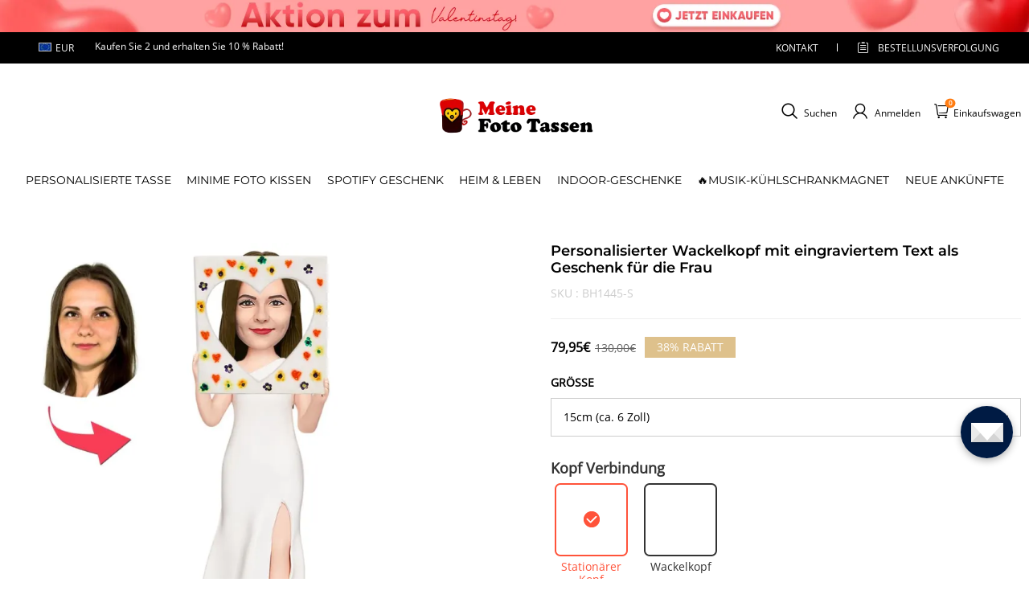

--- FILE ---
content_type: text/html; charset=utf-8
request_url: https://www.meinefototassen.de/products/valentines-gift-the-female-taking-picture-custom-bobblehead-with-engraved-text
body_size: 123563
content:
<!DOCTYPE html>
<html lang="de">
  <head>
    <meta charset="UTF-8" />
    <meta http-equiv="X-UA-Compatible" content="IE=edge" />
    <meta
      name="viewport"
      content="width=device-width, initial-scale=1.0, minimum-scale=1.0, maximum-scale=1.0, user-scalable=no"
    />
    <link rel="canonical" href="https://www.meinefototassen.de/products/valentines-gift-the-female-taking-picture-custom-bobblehead-with-engraved-text" />
    <meta http-equiv="x-dns-prefetch-control" content="on" />
    <link rel="preconnect" href="https://cdn.shopline.com" crossorigin />
    <link rel="dns-prefetch" href="https://cdn.myshopline.com" />
    <link rel="dns-prefetch" href="https://img.myshopline.com" />
    <link rel="preconnect" href="https://img.myshopline.com" />
    <link rel="dns-prefetch" href="https://img-va.myshopline.com" />
    <link rel="preconnect" href="https://img-va.myshopline.com" />
    <link rel="dns-prefetch" href="https://fonts.gstatic.com" />
    <link rel="preconnect" href="https://fonts.gstatic.com" />

      <link rel="icon" type="image/png" href="https://img.myshopline.com/image/store/1725848895929/customsiliconerings-32x32-1.png?w&#x3D;32&amp;h&#x3D;32" />

    <title>
  Personalisierter Wackelkopf mit eingraviertem Text als Geschenk für die Frau
 
</title>

      <meta name="description" content="Einzigartiges Geschenk zum Valentinstag. Benutzerdefinierte Bobbleheads, die in allen Details zu Ihrem Foto passen." />


    
<meta property="og:site_name" content="meinefototassen-de" />
<meta property="og:url" content="https://www.meinefototassen.de/products/valentines-gift-the-female-taking-picture-custom-bobblehead-with-engraved-text" />
<meta property="og:title" content="Personalisierter Wackelkopf mit eingraviertem Text als Geschenk für die Frau" />
<meta property="og:type" content="product" />
<meta property="og:description" content="Einzigartiges Geschenk zum Valentinstag. Benutzerdefinierte Bobbleheads, die in allen Details zu Ihrem Foto passen." />  <meta property="og:image" content="https://img.myshopline.com/image/store/1725848895929/BH1445.jpg?w&#x3D;1000&amp;h&#x3D;1000" />
  <meta property="og:image:secure_url" content="https://img.myshopline.com/image/store/1725848895929/BH1445.jpg?w&#x3D;1000&amp;h&#x3D;1000" />
  <meta property="og:image:width" content="1000" />
  <meta property="og:image:height" content="1000" />
  <meta property="og:price:amount" content="79,95" />
  <meta property="og:price:currency" content="EUR" />
<meta name="twitter:card" content="summary_large_image" />
<meta name="twitter:title" content="Personalisierter Wackelkopf mit eingraviertem Text als Geschenk für die Frau" />
<meta name="twitter:description" content="Einzigartiges Geschenk zum Valentinstag. Benutzerdefinierte Bobbleheads, die in allen Details zu Ihrem Foto passen." />

    <style>
:root {
    --title-font: "Montserrat";
    --title-font-weight: 400;
    --title-font-style: normal;
    --title-letter-spacing: 0em;
    --title-font-size: 26px;
    --title-line-height: 1.2;
    --title-text-transform: unset;
    --body-font: "Open Sans";
    
    --body-font-weight: 400;
    
    --body-bold-font-weight: 700;
    --body-font-style: normal;
    --body-letter-spacing: 0em;
    --body-font-size: 14px;
    --body-line-height: 1.6;
    
    --type-body-letter-spacing: 0em;
    --type-body-line-height: ;
    
    --type-body-font: "Montserrat";
    --type-body-font-weight: 400;
    --type-body-font-style: normal;

    --color-page-background: 255, 255, 255;
    --color-text: 0, 0, 0;
    --color-light-text: 148, 148, 148;
    --color-sale: 41, 37, 44;
    --color-discount: 227, 38, 25;
    --color-entry-line: 221, 221, 221;
    --color-button-background: 191, 161, 117;
    --color-button-text: 255, 255, 255;
    --color-button-secondary-background: 191, 161, 117;
    --color-button-secondary-text: 255, 255, 255;
    --color-button-secondary-border: 0, 0, 0;
    --color-discount-tag-background: 227, 38, 25;
    --color-discount-tag-text: 255, 255, 255;
    --color-cart-dot: 205, 242, 77;
    --color-cart-dot-text: 0, 0, 0;
    --color-image-background: 244, 247, 251;
    --color-image-loading-background: 244, 247, 251;
    --color-mask: 23, 23, 23;
    --color-scheme-1-bg: 255, 248, 238;
    --color-scheme-1-text: 44, 41, 36;
    --color-scheme-2-bg: 44, 41, 36;
    --color-scheme-2-text: 255, 255, 255;
    --color-scheme-3-bg: 244, 247, 251;
    --color-scheme-3-text: 0, 0, 0;

    --color-header-background: 255, 255, 255;
    --color-header-text: 0, 0, 0;
    --color-announcement-bar-background: 0, 0, 0;
    --color-announcement-bar-text: 205, 242, 77;
    --color-footer-text: 255, 255, 255;
    --color-footer-border: 255, 242, 242;
    --color-footer-background: 0, 0, 0;

    --page-width: 1200px;
    --section-vertical-gap: 20px;
    --grid-horizontal-space: 20px;
    --grid-vertical-space: 20px;
    --grid-mobile-horizontal-space: 10px;
    --grid-mobile-vertical-space: 10px;

    --btn-border-thickness: 1px;
    --btn-border-opacity: 100%;
    --btn-border-radius: 0px;
    --btn-border-radius-outset: 0px;
    --btn-shadow-opacity: 0%;
    --btn-shadow-offset-x: 0px;
    --btn-shadow-offset-y: 4px;
    --btn-shadow-blur: 5px;

    --sku-selector-border-thickness: 1px;
    --sku-selector-border-opacity: 20%;
    --sku-selector-border-radius: 0px;
    --sku-selector-border-radius-outset: 0px;

    --input-border-thickness: 1px;
    --input-border-opacity: 55%;
    --input-border-radius: 0px;
    --input-border-radius-outset: 0px;
    --input-shadow-opacity: 0%;
    --input-shadow-offset-x: 0px;
    --input-shadow-offset-y: 4px;
    --input-shadow-blur: 5px;

    --card-border-thickness: 0px;
    --card-border-opacity: 10%;
    --card-border-radius: 0px;
    --card-border-radius-outset: 0px;
    --card-shadow-opacity: 0%;
    --card-shadow-offset-x: 0px;
    --card-shadow-offset-y: 4px;
    --card-shadow-blur: 5px;

    --product-card-border-thickness: 0px;
    --product-card-border-opacity: 10%;
    --product-card-border-radius: 0px;
    --product-card-border-radius-outset: 0px;
    --product-card-shadow-opacity: 0%;
    --product-card-shadow-offset-x: 0px;
    --product-card-shadow-offset-y: 4px;
    --product-card-shadow-blur: 5px;

    --collection-card-border-thickness: 0px;
    --collection-card-border-opacity: 10%;
    --collection-card-border-radius: 0px;
    --collection-card-border-radius-outset: 0px;
    --collection-card-shadow-opacity: 0%;
    --collection-card-shadow-offset-x: 0px;
    --collection-card-shadow-offset-y: 4px;
    --collection-card-shadow-blur: 5px;

    --blog-card-border-thickness: 0px;
    --blog-card-border-opacity: 10%;
    --blog-card-border-radius: 0px;
    --blog-card-border-radius-outset: 0px;
    --blog-card-shadow-opacity: 0%;
    --blog-card-shadow-offset-x: 0px;
    --blog-card-shadow-offset-y: 4px;
    --blog-card-shadow-blur: 5px;

    --content-border-thickness: 0px;
    --content-border-opacity: 10%;
    --content-border-radius: 0px;
    --content-border-radius-outset: 0px;
    --content-shadow-opacity: 0%;
    --content-shadow-offset-x: 0px;
    --content-shadow-offset-y: 4px;
    --content-shadow-blur: 5px;

    --media-border-thickness: 1px;
    --media-border-opacity: 45%;
    --media-border-radius: 0px;
    --media-border-radius-outset: 0px;
    --media-shadow-opacity: 0%;
    --media-shadow-offset-x: 0px;
    --media-shadow-offset-left: 0px;
    --media-shadow-offset-right: 0px;
    --media-shadow-offset-y: 4px;
    --media-shadow-offset-top: 0px;
    --media-shadow-offset-bottom: 8px;
    --media-shadow-blur: 5px;

    --menu-modal-border-thickness: 1px;
    --menu-modal-border-opacity: 10%;
    --menu-modal-border-radius: 0px;
    --menu-modal-border-radius-outset: 0px;
    --menu-modal-shadow-opacity: 0%;
    --menu-modal-shadow-offset-x: 0px;
    --menu-modal-shadow-offset-y: 4px;
    --menu-modal-shadow-blur: 5px;

    --drawer-border-thickness: 1px;
    --drawer-border-opacity: 10%;
    --drawer-shadow-opacity: 0%;
    --drawer-shadow-offset-x: 0px;
    --drawer-shadow-offset-y: 4px;
    --drawer-shadow-blur: 5px;

    --product-discount-radius: 4px;

    --swatch-background-default-image: url(https://img-va.myshopline.com/image/store/2003922082/1673245966665/efd4060f0b6b4d5599fca9499ef0c250.png)
}
</style>
    <script>
window.custom_global_State={
    "theme":{
        "settings":{
            "mask_loading_image":""
        }
    }
}
</script>

    <link href="https://cdn.myshopline.com/t/layout/prod/2003922082/1673245966665/70db6fd6-4def-4c18-9941-4752b918e567/1692536375965/assets/base.css" rel="stylesheet" type="text/css" media="all">
    <link href="https://cdn.myshopline.com/t/layout/prod/2003922082/1673245966665/70db6fd6-4def-4c18-9941-4752b918e567/1692536375965/assets/section-header.css" rel="stylesheet" type="text/css" media="all">
    <link href="https://cdn.myshopline.com/t/layout/prod/2003922082/1673245966665/70db6fd6-4def-4c18-9941-4752b918e567/1692536375965/assets/section-announcement-bar.css" rel="stylesheet" type="text/css" media="all">
    <link href="https://cdn.myshopline.com/t/layout/prod/2003922082/1673245966665/70db6fd6-4def-4c18-9941-4752b918e567/1692536375965/assets/section-footer.css" rel="stylesheet" type="text/css" media="all">
    <link href="https://cdn.myshopline.com/t/layout/prod/2003922082/1673245966665/70db6fd6-4def-4c18-9941-4752b918e567/1692536375965/assets/tingle.css" rel="stylesheet" type="text/css" media="all">
    
    <link href="https://cdn.myshopline.com/t/layout/prod/2003922082/1673245966665/70db6fd6-4def-4c18-9941-4752b918e567/1692536375965/assets/@sl_cart.min.css" rel="stylesheet" type="text/css" media="all">
    <link href="https://cdn.myshopline.com/t/layout/prod/2003922082/1673245966665/70db6fd6-4def-4c18-9941-4752b918e567/1692536375965/assets/swiper.min.css" rel="stylesheet" type="text/css" media="all">
    <link href="https://cdn.myshopline.com/t/layout/prod/2003922082/1673245966665/70db6fd6-4def-4c18-9941-4752b918e567/1692536375965/assets/normalize.css.min.css" rel="stylesheet" type="text/css" media="all">

    
  <meta name="google-site-verification" content />
  <meta name="msvalidate.01" content />
<meta name="msvalidate.01" content />
  <meta name="facebook-domain-verification" content />
  <meta name="p:domain_verify" content />
  
<script >function __SL_CUSTOM_CODE_GETROW__(){var r=new Error;if(!r.stack)try{throw r}catch(r){if(!r.stack)return 0}var t=r.stack.toString().split(/\r\n|\n/),e=/:(\d+):(?:\d+)[^\d]*$/;do{var n=t.shift()}while(!e.exec(n)&&t.length);var a=e.exec(t.shift());return a?parseInt(a[1]):0}</script>
<script >!function(){function t(){this.data={}}t.prototype.set=function(t,n,i){this[n]||(this[n]={start:"",end:"",scripts:[]}),this[n][i]=t,this[n].start&&this[n].end&&(this.data[n]||(this.data[n]=[]),this.data[n].push(this[n]),delete this[n])},t.prototype.setScript=function(t,n){const i=this.data[t].find((function(t,n){return 0===n&&!t.scripts.length||!t.scripts.length}));i&&(i.scripts=i.scripts.concat(n))},t.prototype.getAppKeyByScriptUrl=function(t){var n=this;return new Promise((function(i){setTimeout((function(){const s=Object.keys(n.data).find((function(i){return n.data[i].find((function(n){return n.scripts.find((function(n){if(n&&n.src)return t===n.src}))}))}));i(s)}),4)}))},t.prototype.getAppKey=function(t){var n=this;return Object.keys(n.data).find((function(i){if(n.data[i].find((function(n){return n.start<t&&n.end>t})))return!0}))},window.__APP_CODE__||(window.__APP_CODE__=new t)}();</script>
<script>window.__ENV__ = {"APP_ENV":"product","SENTRY_DSN":"https:\u002F\u002Fb1ba39d4e0bf4bf6a6ef0a2add016a44@sentry-new.myshopline.com\u002F265","STORE_THEME_SENTRY_DSN":"https:\u002F\u002Fab5c03d7011e42d7b3914c7bd779547b@sentry-new.myshopline.com\u002F273","SENTRY_TRACES_SAMPLE_RATE":-1,"ENABLE_IFRAME_ID":true,"SENTRY_GRAY":false,"SDK_UMDJS":"https:\u002F\u002Fcdn.myshopline.com\u002Ft\u002Flayout\u002Fdev\u002F3300003680\u002F1608276731999\u002F610a693c63e57e2aca6c2554\u002F1628072347914\u002Fassets\u002Findex.umd.min.js","USE_STORE_INFO_REGION_CACHE":true,"USE_REDIRECT_PATH_CACHE":true,"USE_APP_CODE_BLOCK_CACHE":true,"USE_HTTP_REPORT_EVENT_IDS":[60006253],"USE_HTTP_REPORT_EVENT_NAMES":["view"],"ROBOTS_CACHER":{"ua_list":[],"useless_query":["fbclid","gclid","utm_campaign","utm_adset","utm_ad","utm_medium","utm_source","utm_content","utm_term","campaign_id","adset_id","ad_id","variant"],"expires":600,"store_domain_list":["ALL"],"is_use_spider_company":false,"is_use_spider_ua":false},"PAGE_CACHER":{"enable":false,"themes":["ALL","Expect","Impress","Expect_TEST"],"templates":[{"name":"templates\u002Findex","expires":10}]},"useOldSSRPlugin":{},"PAYPAL_CONFIG":{"disableFunding":"card,bancontact,blik,eps,giropay,ideal,mercadopago,mybank,p24,sepa,sofort,venmo"},"LOGGING_THRESHOLD_BY_RENDER":500,"POLLING_TIME-OUT_RETRY_FREQUENCY":8,"POLLING_TIME-OUT_RETRY_DELAY":3000,"DF_SDK_ENABLE":{"isAll":true,"appCode":"m3tdgo","themeNames":["Expect","global","Along","Impress","Soo","Solid"]},"PAYPAL_CONFIG_V2":[{"key":"disable-funding","value":"card,bancontact,blik,eps,giropay,ideal,mercadopago,mybank,p24,sepa,sofort,venmo","isCoverAll":true,"scope":"continue","whitelist":[],"blacklist":[]},{"key":"enable-funding","value":"paylater","isCoverAll":true,"scope":"all","whitelist":[],"blacklist":[]}],"COMPLETE_ORDER_JUMP_TIMEOUT":10,"ADDRESS_AUTOCOMPLETE_CONFIG":{"prediction_debounce_ms":400,"south_east_countries":{"mode":"disable","whitelist_store_ids":["1652240404138","1679974845705","1676274381211","1677468419723","1682156092973","1663745358748","1673329501708","1676868586152","1648608707106","1679279486633","1681696235688","1664792332609","1677837417427","1672322277922","1644637282055","1644637282057"],"blacklist_store_ids":[]}},"TRADE__FEATURE_FLAGS_CONFIG":{"server_endpoint":"https:\u002F\u002Fabtest.myshopline.com\u002Fexperiment","app_key":"shopline-trade"},"USE_REPORT_URL_STORE_IDS":["all"],"USE_EVENT_TRACE_CONFIG_CACHE":true,"IS_CHANGE_MERCHANT_TO_SITE":true,"PRODUCT_OBJECTS_GRAY_RULE":{"enable":true,"handleList":["adasgtest","bix3mk02","wenxuetingfz","amy.wen11","wenxuetingsgauto","shoplinewebtest","graytest","taican","haidu","bryant33","nana13","sjf03-sin","apitest001","adaus","bix3mk03","wenxuetingus","amy.wen12","wenxuetingauto","wenxuetingusauto","chun77","nana11","test03","apitest002","amywen12","lives-will","winsonwen","yongzyongz","slbryant","garytest","yongzyongz","lives-will","winsonwen","test111111","test04-sin","sjf03-us","shawboutique","extent-demo","beetlesgelpolish","soufeel","test-tys","r39x33kmubdcsvja9i","mademine-test-tys","1chqxtmchih8ul","jason-us","jason-sg","tina2","halaras","myhawaiianshirts","mycustombobblehead"],"ratio":50},"WEBSITE_MIFRATION":true,"TRADE_PAY":{"JUMP_TIMEOUT":2000,"AUTO_INIT":{"TIMEOUT":5000,"CHANNELS":[{"payMethodCode":"GooglePay"},{"payMethodCode":"ApplePay"}]}},"CHECKOUT_COUNTRY_LIBRARY_JSON_URL":"https:\u002F\u002Fcdn.myshopline.com\u002Ft\u002Fcf\u002F1cad82e8f88f0f743c2b82d308fb84f9\u002F4yblskxgvzarr1ub\u002Fcheckout-countries","CHECKOUT_COUNTRY_LIBRARY_JS_URL":"\u002Fcf-edge-static\u002F1cad82e8f88f0f743c2b82d308fb84f9\u002Fcheckout-countries","ANALYTICS_UNIFY_CONFIG":{"disableGetCollectionsStores":["1732075791988","1640660241441","1698792289635"],"hdsdkHttpConfig":{"stores":["*"],"acts":["webeventtracker","webslcodetrack"],"uas":["musical_ly"],"sendMethod":"ajax"},"pageDurationAsyncLoopInterval":0,"hdsdkFilterEvents":{"enable":true,"events":{"webslcodetrack":[{"event_name":"PageView_300"},{"event_name":"PageView_1000"},{"event_name":"PageView_2000"},{"event_name":"PageView_3000"},{"event_name":"View","page":102,"module":109,"component":101,"action_type":101},{"event_name":"View","page":103,"module":109,"component":101,"action_type":101},{"event_name":"View","page":132,"module":-999,"component":-999,"action_type":101},{"event_name":"ViewSuccess","page":132,"module":-999,"component":-999,"action_type":108}]}}},"WEB_PIXELS":{"wpt":{"templateBaseUrl":"https:\u002F\u002Fcdn.myshopline.com\u002Ft\u002Fwpm","sdkBaseUrl":"https:\u002F\u002Fcdn.myshopline.com\u002Fsl\u002Fsdk","sdkVersion":"wpt-0.4.3"},"wpm":{"sdkBaseUrl":"https:\u002F\u002Fcdn.myshopline.com\u002Fsl\u002Fsdk","sdkVersion":"wpm-0.6.1"}},"CHAIN_BASE_CONFIG":{"event":{"playback":{"playbackMaxLimit":0,"trackThreshold":50}}},"CHAIN_BASE_SERVICE_WORKER_URL":"\u002Fcf-edge-static\u002F4901d6778f66716fa583d51614a75d3d\u002Fchain-base-service-worker.js","streamTheme":[],"TRADE__METRIC_REPORT_CONFIG":{"rate":10000,"version":"v1"},"SENTRY_ERROR_FILTER_MESSAGES":["not match the postCode list","The current browser does not support Google Pay","Cannot use applePay","The current browser does not support this payment method","SDK实例化 & 初始化 失败 [reason: DEVICE_NOT_SUPPORT]","SDK实例化 & 初始化 失败 [reason: no support browser]","evaluating 'document.getElementById('stage-footer')","evaluating 'document.getElementById('live-chat-ai-wrapper')"]}</script><script>window.__LE__ = true;if(!window.Shopline){ window.Shopline = {} };Shopline.designMode=false;Shopline.uri={"alias":"ProductsDetail","isExact":true,"params":{"uniqueKey":"valentines-gift-the-female-taking-picture-custom-bobblehead-with-engraved-text"},"query":{},"url":"\u002Fproducts\u002Fvalentines-gift-the-female-taking-picture-custom-bobblehead-with-engraved-text","path":"\u002Fproducts\u002F:uniqueKey","template":"templates\u002Fproduct.json","bindingTemplate":undefined,"root_url":"\u002F","customPageId":"0"};Shopline.handle="meinefototassen-de";Shopline.merchantId="2004112581";Shopline.storeId="1725848895929";Shopline.currency="EUR";Shopline.themeId="67f73efca6c0bf0f8ef576d3";Shopline.themeName="冰箱贴变体修改-勿删";Shopline.storeThemeName="冰箱贴变体修改-勿删";Shopline.themeVersion="0.0.1";Shopline.themeTypeVersion=2.1;Shopline.updateMode=1;Shopline.locale="de";Shopline.customerCountry="US";Shopline.routes={"root":"\u002F"};Shopline.theme={"settings":{"currency-switcher-format":"money_with_currency_format","currency-switcher-supported-currencies":"INR GBP CAD USD AUD EUR JPY","currency-switcher-default":"USD","desktop_logo_width":160,"mobile_logo_width":145,"color_page_background":"#ffffff","color_text":"#000000","color_light_text":"#949494","color_entry_line":"#DDDDDD","color_button_background":"#bfa175","color_button_text":"#ffffff","color_button_secondary_background":"#bfa175","color_button_secondary_text":"#ffffff","color_button_secondary_border":"rgba(0,0,0,0)","color_sale":"#29252C","color_discount":"#E32619","color_discount_tag_background":"#E32619","color_discount_tag_text":"#FFFFFF","color_cart_dot":"#cdf24d","color_cart_dot_text":"#000000","color_image_background":"#F4F7FB","color_image_loading_background":"#F4F7FB","color_mask":"#171717","color_header_background":"#FFFFFF","color_header_text":"#000000","color_announcement_bar_background":"#000000","color_announcement_bar_text":"#CDF24D","color_footer_background":"#000000","color_footer_border":"#fff2f2","color_footer_text":"#ffffff","color_scheme_1_bg":"#FFF8EE","color_scheme_1_text":"#2C2924","color_scheme_2_bg":"#2C2924","color_scheme_2_text":"#FFFFFF","color_scheme_3_bg":"#F4F7FB","color_scheme_3_text":"#000000","header_font_family":"Montserrat:600","title_font_family":"Montserrat","title_letter_spacing":"0","title_font_size":26,"title_line_height":"1.2","title_uppercase":false,"body_font_family":"Open Sans","body_letter_spacing":"0","body_font_size":"14","body_line_height":"1.6","page_width":1200,"section_vertical_gap":20,"grid_horizontal_space":20,"grid_vertical_space":20,"btn_border_thickness":1,"btn_border_opacity":100,"btn_border_radius":0,"btn_shadow_opacity":0,"btn_shadow_offset_x":0,"btn_shadow_offset_y":4,"btn_shadow_blur":5,"sku_selector_border_thickness":1,"sku_selector_border_opacity":20,"sku_selector_border_radius":0,"sku_selector_shadow_opacity":0,"sku_selector_shadow_offset_x":0,"sku_selector_shadow_offset_y":4,"sku_selector_shadow_blur":5,"input_border_thickness":1,"input_border_opacity":55,"input_border_radius":0,"input_shadow_opacity":0,"input_shadow_offset_x":0,"input_shadow_offset_y":4,"input_shadow_blur":5,"card_border_thickness":0,"card_border_opacity":10,"card_border_radius":0,"card_shadow_opacity":0,"card_shadow_offset_x":0,"card_shadow_offset_y":4,"card_shadow_blur":5,"product_card_border_thickness":0,"product_card_border_opacity":10,"product_card_border_radius":0,"product_card_shadow_opacity":0,"product_card_shadow_offset_x":0,"product_card_shadow_offset_y":4,"product_card_shadow_blur":5,"collection_card_border_thickness":0,"collection_card_border_opacity":10,"collection_card_border_radius":0,"collection_card_shadow_opacity":0,"collection_card_shadow_offset_x":0,"collection_card_shadow_offset_y":4,"collection_card_shadow_blur":5,"blog_card_border_thickness":0,"blog_card_border_opacity":10,"blog_card_border_radius":0,"blog_card_shadow_opacity":0,"blog_card_shadow_offset_x":0,"blog_card_shadow_offset_y":4,"blog_card_shadow_blur":5,"content_border_thickness":0,"content_border_opacity":10,"content_border_radius":0,"content_shadow_opacity":0,"content_shadow_offset_x":0,"content_shadow_offset_y":4,"content_shadow_blur":5,"media_border_thickness":1,"media_border_opacity":45,"media_border_radius":0,"media_shadow_opacity":0,"media_shadow_offset_x":0,"media_shadow_offset_y":4,"media_shadow_blur":5,"menu_modal_border_thickness":1,"menu_modal_border_opacity":10,"menu_modal_border_radius":0,"menu_modal_shadow_opacity":0,"menu_modal_shadow_offset_x":0,"menu_modal_shadow_offset_y":4,"menu_modal_shadow_blur":5,"drawer_border_thickness":1,"drawer_border_opacity":10,"drawer_shadow_opacity":0,"drawer_shadow_offset_x":0,"drawer_shadow_offset_y":4,"drawer_shadow_blur":5,"product_discount":true,"product_discount_position":"left_bottom","product_discount_radius":4,"enable_quick_view":false,"product_title_show_type":"full-display","product_mobile_title_show":true,"enabled_color_swatch":false,"swatch_style":"square","swatch_max_show":4,"cart_type":"drawer","co_banner_pc_img":{},"co_banner_phone_img":{},"co_banner_pc_height":"low","co_banner_phone_height":"low","co_banner_img_show":"center","co_full_screen":true,"co_checkout_image":{},"co_logo_size":"medium","co_logo_position":"left","co_bg_image":{},"co_background_color":"#FFFFFF","co_form_bg_color":"white","co_order_bg_image":{},"co_order_background_color":"#FAFAFA","co_type_title_font":{"lib":"system","value":"Helvetica Neue \u002F Arial"},"co_type_body_font":{"lib":"system","value":"Helvetica Neue \u002F Arial"},"co_color_btn_bg":"#276EAF","co_color_err_color":"#F04949","co_color_msg_color":"#276EAF","show_official_icon":false,"social_facebook_link":"","social_twitter_link":"","social_pinterest_link":"","social_instagram_link":"","social_snapchat_link":"","social_tiktok_link":"","social_youtube_link":"","social_linkedin_link":"","show_official_share_icon":false,"show_social_name":true,"share_to_facebook":true,"share_to_twitter":true,"share_to_pinterest":true,"share_to_line":true,"share_to_whatsapp":true,"share_to_tumblr":true,"favicon_image":"https:\u002F\u002Fimg.myshopline.com\u002Fimage\u002Fstore\u002F1725848895929\u002Fcustomsiliconerings-32x32-1.png?w=32&h=32","font_family_title":"Poppins","home_switch":false,"home_bg":"#000000","home_color":"#ffffff","collection_switch":false,"collection_bg":"#f6f6f6","collection_color":"#000000","product_switch":false,"product_bg":"#f6f6f6","product_color":"#000000","page_switch":false,"page_bg":"#000000","page_color":"#ffffff","contact_information_load_add":true,"contact_information_color_check":"#bfa175","shipping_method_load_add":true,"shipping_method_color_check":"#bfa175","free_shipping_threshold":"5900","gift_product_tags":"CART_GIFT_Jewelry,CART_GIFT_Ring,CART_GIFT_Wood_Bamboo_Watch,CART_GIFT_Watch,CART_GIFT_Puzzle","gift_product_giveaway_tags":"CART_GIFT_Jewelry:C-BD05,CART_GIFT_Wood_Bamboo_Watch:C-SOUFEEL_25,CART_GIFT_Watch:C-SOUFEEL_23,CART_GIFT_Puzzle:C-BOX_19A","logo":"shopline:\u002F\u002Fshop_images\u002FDE.png","product_add_to_cart":true,"discount_title1":"$4 OFF","discount_text1":"ORDERS $49+","discount_code1":"CODE: \u003Cspan\u003ESF4\u003C\u002Fspan\u003E","discount_title2":"$6 OFF","discount_text2":"ORDERS $59+","discount_code2":"CODE: \u003Cspan\u003ESF6\u003C\u002Fspan\u003E","discount_title3":"$10 OFF","discount_text3":"ORDERS $79+","discount_code3":"CODE: \u003Cspan\u003ESF10\u003C\u002Fspan\u003E","contact_information_title":"Genießen Sie vorrangige Produktion und Versand! +€2,99","contact_information_desc":"Genießen Sie vorrangige Produktion und Versand! +€2,99","contact_information_product":"16066375280914289183041235","shipping_method_title":"Fügen Sie Ihrer Bestellung eine Versandversicherung + €2,99","shipping_method_desc":"Eine Transportversicherung bietet erstklassigen Schutz und Sicherheit für Ihre wertvollen Gegenstände beim internationalen Versand. Wir versenden Ihr Paket sofort und ohne zusätzliche Kosten erneut, wenn es als verloren oder beschädigt gemeldet wird.","shipping_method_product":"16066375280441842788861235","higher_vip_price_type":"Bobblehead","higher_vip_title":"Genießen Sie vorrangige Produktion und Versand! +€5,99","higher_vip_id":"16066375280935260703421235","higher_price_type":"Bobblehead","higher_insurance_title":"Fügen Sie Ihrer Bestellung eine Versandversicherung + €3,99","higher_insurance_id":"16066375280910262651011235","mask_loading_image":"shopline:\u002F\u002Fshop_images\u002F04-.webp","hide_navigation":"soufeel-automatic-discount-buy-2-20-off,occasions,recipients,office-gifts,for-pet-lovers,for-friends,package,price-5-10,price-10-20,price-20-30,price-30-40,price-50,easter-day,valentine-s-day,womens-day,teachers-day,graduation,back-to-school,wedding,mother-s-day,father-s-day,boss-day,thanksgiving,black-friday,christmas,anniversary,birthday,home-living,retirement,womens-day,mother-s-day,projection-jewelry-gifts,gifts-for-boyfriend-husband,father-s-day,gifts-for-newborn,gifts-for-kids,graduation,name-rings,engraved-rings,name-bracelets,free-shipping-over-49"},"blocks":{}};Shopline.settings={"currency-switcher-format":"money_with_currency_format","currency-switcher-supported-currencies":"INR GBP CAD USD AUD EUR JPY","currency-switcher-default":"USD","desktop_logo_width":160,"mobile_logo_width":145,"color_page_background":"#ffffff","color_text":"#000000","color_light_text":"#949494","color_entry_line":"#DDDDDD","color_button_background":"#bfa175","color_button_text":"#ffffff","color_button_secondary_background":"#bfa175","color_button_secondary_text":"#ffffff","color_button_secondary_border":"rgba(0,0,0,0)","color_sale":"#29252C","color_discount":"#E32619","color_discount_tag_background":"#E32619","color_discount_tag_text":"#FFFFFF","color_cart_dot":"#cdf24d","color_cart_dot_text":"#000000","color_image_background":"#F4F7FB","color_image_loading_background":"#F4F7FB","color_mask":"#171717","color_header_background":"#FFFFFF","color_header_text":"#000000","color_announcement_bar_background":"#000000","color_announcement_bar_text":"#CDF24D","color_footer_background":"#000000","color_footer_border":"#fff2f2","color_footer_text":"#ffffff","color_scheme_1_bg":"#FFF8EE","color_scheme_1_text":"#2C2924","color_scheme_2_bg":"#2C2924","color_scheme_2_text":"#FFFFFF","color_scheme_3_bg":"#F4F7FB","color_scheme_3_text":"#000000","header_font_family":"Montserrat:600","title_font_family":"Montserrat","title_letter_spacing":"0","title_font_size":26,"title_line_height":"1.2","title_uppercase":false,"body_font_family":"Open Sans","body_letter_spacing":"0","body_font_size":"14","body_line_height":"1.6","page_width":1200,"section_vertical_gap":20,"grid_horizontal_space":20,"grid_vertical_space":20,"btn_border_thickness":1,"btn_border_opacity":100,"btn_border_radius":0,"btn_shadow_opacity":0,"btn_shadow_offset_x":0,"btn_shadow_offset_y":4,"btn_shadow_blur":5,"sku_selector_border_thickness":1,"sku_selector_border_opacity":20,"sku_selector_border_radius":0,"sku_selector_shadow_opacity":0,"sku_selector_shadow_offset_x":0,"sku_selector_shadow_offset_y":4,"sku_selector_shadow_blur":5,"input_border_thickness":1,"input_border_opacity":55,"input_border_radius":0,"input_shadow_opacity":0,"input_shadow_offset_x":0,"input_shadow_offset_y":4,"input_shadow_blur":5,"card_border_thickness":0,"card_border_opacity":10,"card_border_radius":0,"card_shadow_opacity":0,"card_shadow_offset_x":0,"card_shadow_offset_y":4,"card_shadow_blur":5,"product_card_border_thickness":0,"product_card_border_opacity":10,"product_card_border_radius":0,"product_card_shadow_opacity":0,"product_card_shadow_offset_x":0,"product_card_shadow_offset_y":4,"product_card_shadow_blur":5,"collection_card_border_thickness":0,"collection_card_border_opacity":10,"collection_card_border_radius":0,"collection_card_shadow_opacity":0,"collection_card_shadow_offset_x":0,"collection_card_shadow_offset_y":4,"collection_card_shadow_blur":5,"blog_card_border_thickness":0,"blog_card_border_opacity":10,"blog_card_border_radius":0,"blog_card_shadow_opacity":0,"blog_card_shadow_offset_x":0,"blog_card_shadow_offset_y":4,"blog_card_shadow_blur":5,"content_border_thickness":0,"content_border_opacity":10,"content_border_radius":0,"content_shadow_opacity":0,"content_shadow_offset_x":0,"content_shadow_offset_y":4,"content_shadow_blur":5,"media_border_thickness":1,"media_border_opacity":45,"media_border_radius":0,"media_shadow_opacity":0,"media_shadow_offset_x":0,"media_shadow_offset_y":4,"media_shadow_blur":5,"menu_modal_border_thickness":1,"menu_modal_border_opacity":10,"menu_modal_border_radius":0,"menu_modal_shadow_opacity":0,"menu_modal_shadow_offset_x":0,"menu_modal_shadow_offset_y":4,"menu_modal_shadow_blur":5,"drawer_border_thickness":1,"drawer_border_opacity":10,"drawer_shadow_opacity":0,"drawer_shadow_offset_x":0,"drawer_shadow_offset_y":4,"drawer_shadow_blur":5,"product_discount":true,"product_discount_position":"left_bottom","product_discount_radius":4,"enable_quick_view":false,"product_title_show_type":"full-display","product_mobile_title_show":true,"enabled_color_swatch":false,"swatch_style":"square","swatch_max_show":4,"cart_type":"drawer","co_banner_pc_img":null,"co_banner_phone_img":null,"co_banner_pc_height":"low","co_banner_phone_height":"low","co_banner_img_show":"center","co_full_screen":true,"co_checkout_image":null,"co_logo_size":"medium","co_logo_position":"left","co_bg_image":null,"co_background_color":"#FFFFFF","co_form_bg_color":"white","co_order_bg_image":null,"co_order_background_color":"#FAFAFA","co_type_title_font":{"lib":"system","value":"Helvetica Neue \u002F Arial"},"co_type_body_font":{"lib":"system","value":"Helvetica Neue \u002F Arial"},"co_color_btn_bg":"#276EAF","co_color_err_color":"#F04949","co_color_msg_color":"#276EAF","show_official_icon":false,"social_facebook_link":"","social_twitter_link":"","social_pinterest_link":"","social_instagram_link":"","social_snapchat_link":"","social_tiktok_link":"","social_youtube_link":"","social_linkedin_link":"","show_official_share_icon":false,"show_social_name":true,"share_to_facebook":true,"share_to_twitter":true,"share_to_pinterest":true,"share_to_line":true,"share_to_whatsapp":true,"share_to_tumblr":true,"favicon_image":"https:\u002F\u002Fimg.myshopline.com\u002Fimage\u002Fstore\u002F1725848895929\u002Fcustomsiliconerings-32x32-1.png?w=32&h=32","font_family_title":"Poppins","home_switch":false,"home_bg":"#000000","home_color":"#ffffff","collection_switch":false,"collection_bg":"#f6f6f6","collection_color":"#000000","product_switch":false,"product_bg":"#f6f6f6","product_color":"#000000","page_switch":false,"page_bg":"#000000","page_color":"#ffffff","contact_information_load_add":true,"contact_information_color_check":"#bfa175","shipping_method_load_add":true,"shipping_method_color_check":"#bfa175","free_shipping_threshold":"5900","gift_product_tags":"CART_GIFT_Jewelry,CART_GIFT_Ring,CART_GIFT_Wood_Bamboo_Watch,CART_GIFT_Watch,CART_GIFT_Puzzle","gift_product_giveaway_tags":"CART_GIFT_Jewelry:C-BD05,CART_GIFT_Wood_Bamboo_Watch:C-SOUFEEL_25,CART_GIFT_Watch:C-SOUFEEL_23,CART_GIFT_Puzzle:C-BOX_19A","logo":{"alt":"","id":"6657673095468189756","media_type":"image","position":undefined,"preview_image":null,"aspect_ratio":3.3333333333333335,"attached_to_variant":undefined,"height":90,"presentation":undefined,"product_id":undefined,"src":"https:\u002F\u002Fimg.myshopline.com\u002Fimage\u002Fstore\u002F1725848895929\u002FDE.png?w=300&h=90","url":"https:\u002F\u002Fimg.myshopline.com\u002Fimage\u002Fstore\u002F1725848895929\u002FDE.png?w=300&h=90","variants":[],"width":300},"product_add_to_cart":true,"discount_title1":"$4 OFF","discount_text1":"ORDERS $49+","discount_code1":"CODE: \u003Cspan\u003ESF4\u003C\u002Fspan\u003E","discount_title2":"$6 OFF","discount_text2":"ORDERS $59+","discount_code2":"CODE: \u003Cspan\u003ESF6\u003C\u002Fspan\u003E","discount_title3":"$10 OFF","discount_text3":"ORDERS $79+","discount_code3":"CODE: \u003Cspan\u003ESF10\u003C\u002Fspan\u003E","contact_information_title":"Genießen Sie vorrangige Produktion und Versand! +€2,99","contact_information_desc":"Genießen Sie vorrangige Produktion und Versand! +€2,99","contact_information_product":{"brand":"MeineFotoTassen","created_at":"2024-09-10T16:06:53.126+08:00","gift_card":false,"id":"16066375280914289183041235","published_at":"2024-09-10T16:06:53.232+08:00","title":"Vip-service + 2,99","type":"CART VIP PRODUCT","url":"\u002Fproducts\u002Fvip","vendor":"MeineFotoTassen","object_type":undefined,"available":true,"compare_at_price":1000,"compare_at_price_max":1000,"compare_at_price_min":1000,"compare_at_price_varies":true,"description":"\u003Cp\u003ELAST-MINUTE-GESCHENK? ERHALTEN SIE JETZT VIP-SERVICE. WIR MACHEN IHRE BESTELLUNG PRIORITÄT!\u003C\u002Fp\u003E","featured_image":{"alt":"Vip-service + 3,99 $ - MeineFotoTassen","id":"6637528090384362528","media_type":"image","position":1,"preview_image":null,"aspect_ratio":"1.0000","attached_to_variant":false,"height":100,"presentation":undefined,"product_id":"16066375280914289183041235","src":"https:\u002F\u002Fimg.myshopline.com\u002Fimage\u002Fstore\u002F1725848895929\u002Fvip02.png?w=100&h=100","url":undefined,"variants":[],"width":100},"featured_media":{"alt":"Vip-service + 3,99 $ - MeineFotoTassen","id":"6637528090384362528","media_type":"image","position":1,"preview_image":{"alt":"Vip-service + 3,99 $ - MeineFotoTassen","id":"6637528090384362528","media_type":"image","position":1,"preview_image":null,"aspect_ratio":"1.0000","attached_to_variant":false,"height":100,"presentation":undefined,"product_id":"16066375280914289183041235","src":"https:\u002F\u002Fimg.myshopline.com\u002Fimage\u002Fstore\u002F1725848895929\u002Fvip02.png?w=100&h=100","url":undefined,"variants":[],"width":100},"aspect_ratio":"1.0000","attached_to_variant":false,"height":100,"presentation":undefined,"product_id":"16066375280914289183041235","src":"https:\u002F\u002Fimg.myshopline.com\u002Fimage\u002Fstore\u002F1725848895929\u002Fvip02.png?w=100&h=100","url":undefined,"variants":[],"width":100},"first_available_variant":{"available":true,"barcode":"","compare_at_price":1000,"featured_image":null,"featured_media":null,"id":"18066375280918651259411235","image":null,"incoming":undefined,"matched":undefined,"next_incoming_date":undefined,"option1":null,"option2":null,"option3":null,"option4":null,"option5":null,"options":null,"price":299,"product":undefined,"requires_selling_plan":false,"requires_shipping":true,"selected":false,"selected_selling_plan_allocation":undefined,"selling_plan_allocations":[],"sku":"VIP1","taxable":false,"title":null,"unit_price":undefined,"unit_price_measurement":undefined,"url":"\u002Fproducts\u002Fvip?sku=18066375280918651259411235","weight":undefined,"weight_in_unit":"0","weight_unit":"kg","inventory_management":true,"inventory_policy":"deny","inventory_quantity":7544,"quantity_rule":{"increment":1,"min":1,"max":null}},"handle":"vip","has_only_default_variant":true,"images":[{"alt":"Vip-service + 3,99 $ - MeineFotoTassen","id":"6637528090384362528","media_type":"image","position":1,"preview_image":null,"aspect_ratio":"1.0000","attached_to_variant":false,"height":100,"presentation":undefined,"product_id":"16066375280914289183041235","src":"https:\u002F\u002Fimg.myshopline.com\u002Fimage\u002Fstore\u002F1725848895929\u002Fvip02.png?w=100&h=100","url":undefined,"variants":[],"width":100}],"media":[{"alt":"Vip-service + 3,99 $ - MeineFotoTassen","id":"6637528090384362528","media_type":"image","position":1,"preview_image":{"alt":"Vip-service + 3,99 $ - MeineFotoTassen","id":"6637528090384362528","media_type":"image","position":1,"preview_image":null,"aspect_ratio":"1.0000","attached_to_variant":false,"height":100,"presentation":undefined,"product_id":"16066375280914289183041235","src":"https:\u002F\u002Fimg.myshopline.com\u002Fimage\u002Fstore\u002F1725848895929\u002Fvip02.png?w=100&h=100","url":undefined,"variants":[],"width":100},"aspect_ratio":"1.0000","attached_to_variant":false,"height":100,"presentation":undefined,"product_id":"16066375280914289183041235","src":"https:\u002F\u002Fimg.myshopline.com\u002Fimage\u002Fstore\u002F1725848895929\u002Fvip02.png?w=100&h=100","url":undefined,"variants":[],"width":100}],"options":[],"options_by_name":{},"options_with_values":[],"price":299,"price_max":299,"price_min":299,"price_varies":true,"requires_selling_plan":false,"selected_variant":null,"selected_or_first_available_variant":{"available":true,"barcode":"","compare_at_price":1000,"featured_image":null,"featured_media":null,"id":"18066375280918651259411235","image":null,"incoming":undefined,"matched":undefined,"next_incoming_date":undefined,"option1":null,"option2":null,"option3":null,"option4":null,"option5":null,"options":null,"price":299,"product":undefined,"requires_selling_plan":false,"requires_shipping":true,"selected":false,"selected_selling_plan_allocation":undefined,"selling_plan_allocations":[],"sku":"VIP1","taxable":false,"title":null,"unit_price":undefined,"unit_price_measurement":undefined,"url":"\u002Fproducts\u002Fvip?sku=18066375280918651259411235","weight":undefined,"weight_in_unit":"0","weight_unit":"kg","inventory_management":true,"inventory_policy":"deny","inventory_quantity":7544,"quantity_rule":{"increment":1,"min":1,"max":null}},"selling_plan_groups":[],"tags":["custom-express-guaranteed","custom-feed2mug","VIP"],"variants":[{"available":true,"barcode":"","compare_at_price":1000,"featured_image":null,"featured_media":null,"id":"18066375280918651259411235","image":null,"incoming":undefined,"matched":undefined,"next_incoming_date":undefined,"option1":null,"option2":null,"option3":null,"option4":null,"option5":null,"options":null,"price":299,"product":undefined,"requires_selling_plan":false,"requires_shipping":true,"selected":false,"selected_selling_plan_allocation":undefined,"selling_plan_allocations":[],"sku":"VIP1","taxable":false,"title":null,"unit_price":undefined,"unit_price_measurement":undefined,"url":"\u002Fproducts\u002Fvip?sku=18066375280918651259411235","weight":undefined,"weight_in_unit":"0","weight_unit":"kg","inventory_management":true,"inventory_policy":"deny","inventory_quantity":7544,"quantity_rule":{"increment":1,"min":1,"max":null}}],"quantity_price_breaks_configured":false},"shipping_method_title":"Fügen Sie Ihrer Bestellung eine Versandversicherung + €2,99","shipping_method_desc":"Eine Transportversicherung bietet erstklassigen Schutz und Sicherheit für Ihre wertvollen Gegenstände beim internationalen Versand. Wir versenden Ihr Paket sofort und ohne zusätzliche Kosten erneut, wenn es als verloren oder beschädigt gemeldet wird.","shipping_method_product":{"brand":"MeineFotoTassen","created_at":"2024-09-10T16:06:50.310+08:00","gift_card":false,"id":"16066375280441842788861235","published_at":"2024-09-10T16:06:50.371+08:00","title":"Fügen Sie Ihrer Bestellung Eine Versandversicherung Für 2,99 Hinzu","type":"CART INSURANCE PRODUCT","url":"\u002Fproducts\u002Fshipping-insurance","vendor":"MeineFotoTassen","object_type":undefined,"available":true,"compare_at_price":1000,"compare_at_price_max":1000,"compare_at_price_min":1000,"compare_at_price_varies":true,"description":"\u003Cp\u003EFügen Sie Ihrer Bestellung eine Versandversicherung für 2,99 $ hinzu\u003C\u002Fp\u003E","featured_image":{"alt":"Fügen Sie Ihrer Bestellung Eine Versandversicherung Für 1,99 $ Hinzu - MeineFotoTassen","id":"6637528043391380543","media_type":"image","position":1,"preview_image":null,"aspect_ratio":"1.0000","attached_to_variant":false,"height":800,"presentation":undefined,"product_id":"16066375280441842788861235","src":"https:\u002F\u002Fimg.myshopline.com\u002Fimage\u002Fstore\u002F1725848895929\u002FUS.png?w=800&h=800","url":undefined,"variants":[],"width":800},"featured_media":{"alt":"Fügen Sie Ihrer Bestellung Eine Versandversicherung Für 1,99 $ Hinzu - MeineFotoTassen","id":"6637528043391380543","media_type":"image","position":1,"preview_image":{"alt":"Fügen Sie Ihrer Bestellung Eine Versandversicherung Für 1,99 $ Hinzu - MeineFotoTassen","id":"6637528043391380543","media_type":"image","position":1,"preview_image":null,"aspect_ratio":"1.0000","attached_to_variant":false,"height":800,"presentation":undefined,"product_id":"16066375280441842788861235","src":"https:\u002F\u002Fimg.myshopline.com\u002Fimage\u002Fstore\u002F1725848895929\u002FUS.png?w=800&h=800","url":undefined,"variants":[],"width":800},"aspect_ratio":"1.0000","attached_to_variant":false,"height":800,"presentation":undefined,"product_id":"16066375280441842788861235","src":"https:\u002F\u002Fimg.myshopline.com\u002Fimage\u002Fstore\u002F1725848895929\u002FUS.png?w=800&h=800","url":undefined,"variants":[],"width":800},"first_available_variant":{"available":true,"barcode":"","compare_at_price":1000,"featured_image":null,"featured_media":null,"id":"18066375280446372637251235","image":null,"incoming":undefined,"matched":undefined,"next_incoming_date":undefined,"option1":null,"option2":null,"option3":null,"option4":null,"option5":null,"options":null,"price":299,"product":undefined,"requires_selling_plan":false,"requires_shipping":true,"selected":false,"selected_selling_plan_allocation":undefined,"selling_plan_allocations":[],"sku":"SHIPPING","taxable":false,"title":null,"unit_price":undefined,"unit_price_measurement":undefined,"url":"\u002Fproducts\u002Fshipping-insurance?sku=18066375280446372637251235","weight":undefined,"weight_in_unit":"0","weight_unit":"g","inventory_management":true,"inventory_policy":"deny","inventory_quantity":7513,"quantity_rule":{"increment":1,"min":1,"max":null}},"handle":"shipping-insurance","has_only_default_variant":true,"images":[{"alt":"Fügen Sie Ihrer Bestellung Eine Versandversicherung Für 1,99 $ Hinzu - MeineFotoTassen","id":"6637528043391380543","media_type":"image","position":1,"preview_image":null,"aspect_ratio":"1.0000","attached_to_variant":false,"height":800,"presentation":undefined,"product_id":"16066375280441842788861235","src":"https:\u002F\u002Fimg.myshopline.com\u002Fimage\u002Fstore\u002F1725848895929\u002FUS.png?w=800&h=800","url":undefined,"variants":[],"width":800}],"media":[{"alt":"Fügen Sie Ihrer Bestellung Eine Versandversicherung Für 1,99 $ Hinzu - MeineFotoTassen","id":"6637528043391380543","media_type":"image","position":1,"preview_image":{"alt":"Fügen Sie Ihrer Bestellung Eine Versandversicherung Für 1,99 $ Hinzu - MeineFotoTassen","id":"6637528043391380543","media_type":"image","position":1,"preview_image":null,"aspect_ratio":"1.0000","attached_to_variant":false,"height":800,"presentation":undefined,"product_id":"16066375280441842788861235","src":"https:\u002F\u002Fimg.myshopline.com\u002Fimage\u002Fstore\u002F1725848895929\u002FUS.png?w=800&h=800","url":undefined,"variants":[],"width":800},"aspect_ratio":"1.0000","attached_to_variant":false,"height":800,"presentation":undefined,"product_id":"16066375280441842788861235","src":"https:\u002F\u002Fimg.myshopline.com\u002Fimage\u002Fstore\u002F1725848895929\u002FUS.png?w=800&h=800","url":undefined,"variants":[],"width":800}],"options":[],"options_by_name":{},"options_with_values":[],"price":299,"price_max":299,"price_min":299,"price_varies":true,"requires_selling_plan":false,"selected_variant":null,"selected_or_first_available_variant":{"available":true,"barcode":"","compare_at_price":1000,"featured_image":null,"featured_media":null,"id":"18066375280446372637251235","image":null,"incoming":undefined,"matched":undefined,"next_incoming_date":undefined,"option1":null,"option2":null,"option3":null,"option4":null,"option5":null,"options":null,"price":299,"product":undefined,"requires_selling_plan":false,"requires_shipping":true,"selected":false,"selected_selling_plan_allocation":undefined,"selling_plan_allocations":[],"sku":"SHIPPING","taxable":false,"title":null,"unit_price":undefined,"unit_price_measurement":undefined,"url":"\u002Fproducts\u002Fshipping-insurance?sku=18066375280446372637251235","weight":undefined,"weight_in_unit":"0","weight_unit":"g","inventory_management":true,"inventory_policy":"deny","inventory_quantity":7513,"quantity_rule":{"increment":1,"min":1,"max":null}},"selling_plan_groups":[],"tags":["custom-express-guaranteed","custom-feed2mug","hide-product"],"variants":[{"available":true,"barcode":"","compare_at_price":1000,"featured_image":null,"featured_media":null,"id":"18066375280446372637251235","image":null,"incoming":undefined,"matched":undefined,"next_incoming_date":undefined,"option1":null,"option2":null,"option3":null,"option4":null,"option5":null,"options":null,"price":299,"product":undefined,"requires_selling_plan":false,"requires_shipping":true,"selected":false,"selected_selling_plan_allocation":undefined,"selling_plan_allocations":[],"sku":"SHIPPING","taxable":false,"title":null,"unit_price":undefined,"unit_price_measurement":undefined,"url":"\u002Fproducts\u002Fshipping-insurance?sku=18066375280446372637251235","weight":undefined,"weight_in_unit":"0","weight_unit":"g","inventory_management":true,"inventory_policy":"deny","inventory_quantity":7513,"quantity_rule":{"increment":1,"min":1,"max":null}}],"quantity_price_breaks_configured":false},"higher_vip_price_type":"Bobblehead","higher_vip_title":"Genießen Sie vorrangige Produktion und Versand! +€5,99","higher_vip_id":{"brand":"MeineFotoTassen","created_at":"2024-09-10T16:06:53.251+08:00","gift_card":false,"id":"16066375280935260703421235","published_at":"2024-09-10T16:06:53.318+08:00","title":"Vip-service + 5,99","type":"CART VIP PRODUCT","url":"\u002Fproducts\u002Fvip-599","vendor":"MeineFotoTassen","object_type":undefined,"available":true,"compare_at_price":1000,"compare_at_price_max":1000,"compare_at_price_min":1000,"compare_at_price_varies":true,"description":"\u003Cp\u003ELAST-MINUTE-GESCHENK? ERHALTEN SIE JETZT VIP-SERVICE. WIR MACHEN IHRE BESTELLUNG PRIORITÄT!\u003C\u002Fp\u003E","featured_image":{"alt":"Vip-service + 5,99 $ - MeineFotoTassen","id":"6637528090669575261","media_type":"image","position":1,"preview_image":null,"aspect_ratio":"1.0000","attached_to_variant":false,"height":100,"presentation":undefined,"product_id":"16066375280935260703421235","src":"https:\u002F\u002Fimg.myshopline.com\u002Fimage\u002Fstore\u002F1725848895929\u002Fvip02-d7452f83-2f9f-442a-bdc8-8a5541ec72aa.png?w=100&h=100","url":undefined,"variants":[],"width":100},"featured_media":{"alt":"Vip-service + 5,99 $ - MeineFotoTassen","id":"6637528090669575261","media_type":"image","position":1,"preview_image":{"alt":"Vip-service + 5,99 $ - MeineFotoTassen","id":"6637528090669575261","media_type":"image","position":1,"preview_image":null,"aspect_ratio":"1.0000","attached_to_variant":false,"height":100,"presentation":undefined,"product_id":"16066375280935260703421235","src":"https:\u002F\u002Fimg.myshopline.com\u002Fimage\u002Fstore\u002F1725848895929\u002Fvip02-d7452f83-2f9f-442a-bdc8-8a5541ec72aa.png?w=100&h=100","url":undefined,"variants":[],"width":100},"aspect_ratio":"1.0000","attached_to_variant":false,"height":100,"presentation":undefined,"product_id":"16066375280935260703421235","src":"https:\u002F\u002Fimg.myshopline.com\u002Fimage\u002Fstore\u002F1725848895929\u002Fvip02-d7452f83-2f9f-442a-bdc8-8a5541ec72aa.png?w=100&h=100","url":undefined,"variants":[],"width":100},"first_available_variant":{"available":true,"barcode":"","compare_at_price":1000,"featured_image":null,"featured_media":null,"id":"18066375280939622779671235","image":null,"incoming":undefined,"matched":undefined,"next_incoming_date":undefined,"option1":null,"option2":null,"option3":null,"option4":null,"option5":null,"options":null,"price":599,"product":undefined,"requires_selling_plan":false,"requires_shipping":true,"selected":false,"selected_selling_plan_allocation":undefined,"selling_plan_allocations":[],"sku":"VIP1","taxable":false,"title":null,"unit_price":undefined,"unit_price_measurement":undefined,"url":"\u002Fproducts\u002Fvip-599?sku=18066375280939622779671235","weight":undefined,"weight_in_unit":"0","weight_unit":"kg","inventory_management":true,"inventory_policy":"deny","inventory_quantity":9655,"quantity_rule":{"increment":1,"min":1,"max":null}},"handle":"vip-599","has_only_default_variant":true,"images":[{"alt":"Vip-service + 5,99 $ - MeineFotoTassen","id":"6637528090669575261","media_type":"image","position":1,"preview_image":null,"aspect_ratio":"1.0000","attached_to_variant":false,"height":100,"presentation":undefined,"product_id":"16066375280935260703421235","src":"https:\u002F\u002Fimg.myshopline.com\u002Fimage\u002Fstore\u002F1725848895929\u002Fvip02-d7452f83-2f9f-442a-bdc8-8a5541ec72aa.png?w=100&h=100","url":undefined,"variants":[],"width":100}],"media":[{"alt":"Vip-service + 5,99 $ - MeineFotoTassen","id":"6637528090669575261","media_type":"image","position":1,"preview_image":{"alt":"Vip-service + 5,99 $ - MeineFotoTassen","id":"6637528090669575261","media_type":"image","position":1,"preview_image":null,"aspect_ratio":"1.0000","attached_to_variant":false,"height":100,"presentation":undefined,"product_id":"16066375280935260703421235","src":"https:\u002F\u002Fimg.myshopline.com\u002Fimage\u002Fstore\u002F1725848895929\u002Fvip02-d7452f83-2f9f-442a-bdc8-8a5541ec72aa.png?w=100&h=100","url":undefined,"variants":[],"width":100},"aspect_ratio":"1.0000","attached_to_variant":false,"height":100,"presentation":undefined,"product_id":"16066375280935260703421235","src":"https:\u002F\u002Fimg.myshopline.com\u002Fimage\u002Fstore\u002F1725848895929\u002Fvip02-d7452f83-2f9f-442a-bdc8-8a5541ec72aa.png?w=100&h=100","url":undefined,"variants":[],"width":100}],"options":[],"options_by_name":{},"options_with_values":[],"price":599,"price_max":599,"price_min":599,"price_varies":true,"requires_selling_plan":false,"selected_variant":null,"selected_or_first_available_variant":{"available":true,"barcode":"","compare_at_price":1000,"featured_image":null,"featured_media":null,"id":"18066375280939622779671235","image":null,"incoming":undefined,"matched":undefined,"next_incoming_date":undefined,"option1":null,"option2":null,"option3":null,"option4":null,"option5":null,"options":null,"price":599,"product":undefined,"requires_selling_plan":false,"requires_shipping":true,"selected":false,"selected_selling_plan_allocation":undefined,"selling_plan_allocations":[],"sku":"VIP1","taxable":false,"title":null,"unit_price":undefined,"unit_price_measurement":undefined,"url":"\u002Fproducts\u002Fvip-599?sku=18066375280939622779671235","weight":undefined,"weight_in_unit":"0","weight_unit":"kg","inventory_management":true,"inventory_policy":"deny","inventory_quantity":9655,"quantity_rule":{"increment":1,"min":1,"max":null}},"selling_plan_groups":[],"tags":["custom-express-guaranteed","custom-feed2mug","VIP"],"variants":[{"available":true,"barcode":"","compare_at_price":1000,"featured_image":null,"featured_media":null,"id":"18066375280939622779671235","image":null,"incoming":undefined,"matched":undefined,"next_incoming_date":undefined,"option1":null,"option2":null,"option3":null,"option4":null,"option5":null,"options":null,"price":599,"product":undefined,"requires_selling_plan":false,"requires_shipping":true,"selected":false,"selected_selling_plan_allocation":undefined,"selling_plan_allocations":[],"sku":"VIP1","taxable":false,"title":null,"unit_price":undefined,"unit_price_measurement":undefined,"url":"\u002Fproducts\u002Fvip-599?sku=18066375280939622779671235","weight":undefined,"weight_in_unit":"0","weight_unit":"kg","inventory_management":true,"inventory_policy":"deny","inventory_quantity":9655,"quantity_rule":{"increment":1,"min":1,"max":null}}],"quantity_price_breaks_configured":false},"higher_price_type":"Bobblehead","higher_insurance_title":"Fügen Sie Ihrer Bestellung eine Versandversicherung + €3,99","higher_insurance_id":{"brand":"MeineFotoTassen","created_at":"2024-09-10T16:06:53.104+08:00","gift_card":false,"id":"16066375280910262651011235","published_at":"2024-09-10T16:06:53.164+08:00","title":"Fügen Sie Ihrer Bestellung Eine Versandversicherung Für 3,99 Hinzu","type":"CART INSURANCE PRODUCT","url":"\u002Fproducts\u002Fshipping-insurance-399","vendor":"MeineFotoTassen","object_type":undefined,"available":true,"compare_at_price":1000,"compare_at_price_max":1000,"compare_at_price_min":1000,"compare_at_price_varies":true,"description":"\u003Cp\u003EFügen Sie Ihrer Bestellung eine Versandversicherung in Höhe von 5,99 $ hinzu\u003C\u002Fp\u003E","featured_image":{"alt":"Fügen Sie Ihrer Bestellung Eine Versandversicherung Für 2,99 $ Hinzu - MeineFotoTassen","id":"6637528090317185068","media_type":"image","position":1,"preview_image":null,"aspect_ratio":"1.0000","attached_to_variant":false,"height":800,"presentation":undefined,"product_id":"16066375280910262651011235","src":"https:\u002F\u002Fimg.myshopline.com\u002Fimage\u002Fstore\u002F1725848895929\u002FUS.png?w=800&h=800","url":undefined,"variants":[],"width":800},"featured_media":{"alt":"Fügen Sie Ihrer Bestellung Eine Versandversicherung Für 2,99 $ Hinzu - MeineFotoTassen","id":"6637528090317185068","media_type":"image","position":1,"preview_image":{"alt":"Fügen Sie Ihrer Bestellung Eine Versandversicherung Für 2,99 $ Hinzu - MeineFotoTassen","id":"6637528090317185068","media_type":"image","position":1,"preview_image":null,"aspect_ratio":"1.0000","attached_to_variant":false,"height":800,"presentation":undefined,"product_id":"16066375280910262651011235","src":"https:\u002F\u002Fimg.myshopline.com\u002Fimage\u002Fstore\u002F1725848895929\u002FUS.png?w=800&h=800","url":undefined,"variants":[],"width":800},"aspect_ratio":"1.0000","attached_to_variant":false,"height":800,"presentation":undefined,"product_id":"16066375280910262651011235","src":"https:\u002F\u002Fimg.myshopline.com\u002Fimage\u002Fstore\u002F1725848895929\u002FUS.png?w=800&h=800","url":undefined,"variants":[],"width":800},"first_available_variant":{"available":true,"barcode":"","compare_at_price":1000,"featured_image":null,"featured_media":null,"id":"18066375280915128043911235","image":null,"incoming":undefined,"matched":undefined,"next_incoming_date":undefined,"option1":null,"option2":null,"option3":null,"option4":null,"option5":null,"options":null,"price":399,"product":undefined,"requires_selling_plan":false,"requires_shipping":true,"selected":false,"selected_selling_plan_allocation":undefined,"selling_plan_allocations":[],"sku":"SHIPPING","taxable":false,"title":null,"unit_price":undefined,"unit_price_measurement":undefined,"url":"\u002Fproducts\u002Fshipping-insurance-399?sku=18066375280915128043911235","weight":undefined,"weight_in_unit":"0","weight_unit":"g","inventory_management":true,"inventory_policy":"deny","inventory_quantity":9704,"quantity_rule":{"increment":1,"min":1,"max":null}},"handle":"shipping-insurance-399","has_only_default_variant":true,"images":[{"alt":"Fügen Sie Ihrer Bestellung Eine Versandversicherung Für 2,99 $ Hinzu - MeineFotoTassen","id":"6637528090317185068","media_type":"image","position":1,"preview_image":null,"aspect_ratio":"1.0000","attached_to_variant":false,"height":800,"presentation":undefined,"product_id":"16066375280910262651011235","src":"https:\u002F\u002Fimg.myshopline.com\u002Fimage\u002Fstore\u002F1725848895929\u002FUS.png?w=800&h=800","url":undefined,"variants":[],"width":800}],"media":[{"alt":"Fügen Sie Ihrer Bestellung Eine Versandversicherung Für 2,99 $ Hinzu - MeineFotoTassen","id":"6637528090317185068","media_type":"image","position":1,"preview_image":{"alt":"Fügen Sie Ihrer Bestellung Eine Versandversicherung Für 2,99 $ Hinzu - MeineFotoTassen","id":"6637528090317185068","media_type":"image","position":1,"preview_image":null,"aspect_ratio":"1.0000","attached_to_variant":false,"height":800,"presentation":undefined,"product_id":"16066375280910262651011235","src":"https:\u002F\u002Fimg.myshopline.com\u002Fimage\u002Fstore\u002F1725848895929\u002FUS.png?w=800&h=800","url":undefined,"variants":[],"width":800},"aspect_ratio":"1.0000","attached_to_variant":false,"height":800,"presentation":undefined,"product_id":"16066375280910262651011235","src":"https:\u002F\u002Fimg.myshopline.com\u002Fimage\u002Fstore\u002F1725848895929\u002FUS.png?w=800&h=800","url":undefined,"variants":[],"width":800}],"options":[],"options_by_name":{},"options_with_values":[],"price":399,"price_max":399,"price_min":399,"price_varies":true,"requires_selling_plan":false,"selected_variant":null,"selected_or_first_available_variant":{"available":true,"barcode":"","compare_at_price":1000,"featured_image":null,"featured_media":null,"id":"18066375280915128043911235","image":null,"incoming":undefined,"matched":undefined,"next_incoming_date":undefined,"option1":null,"option2":null,"option3":null,"option4":null,"option5":null,"options":null,"price":399,"product":undefined,"requires_selling_plan":false,"requires_shipping":true,"selected":false,"selected_selling_plan_allocation":undefined,"selling_plan_allocations":[],"sku":"SHIPPING","taxable":false,"title":null,"unit_price":undefined,"unit_price_measurement":undefined,"url":"\u002Fproducts\u002Fshipping-insurance-399?sku=18066375280915128043911235","weight":undefined,"weight_in_unit":"0","weight_unit":"g","inventory_management":true,"inventory_policy":"deny","inventory_quantity":9704,"quantity_rule":{"increment":1,"min":1,"max":null}},"selling_plan_groups":[],"tags":["custom-express-guaranteed","hide-product"],"variants":[{"available":true,"barcode":"","compare_at_price":1000,"featured_image":null,"featured_media":null,"id":"18066375280915128043911235","image":null,"incoming":undefined,"matched":undefined,"next_incoming_date":undefined,"option1":null,"option2":null,"option3":null,"option4":null,"option5":null,"options":null,"price":399,"product":undefined,"requires_selling_plan":false,"requires_shipping":true,"selected":false,"selected_selling_plan_allocation":undefined,"selling_plan_allocations":[],"sku":"SHIPPING","taxable":false,"title":null,"unit_price":undefined,"unit_price_measurement":undefined,"url":"\u002Fproducts\u002Fshipping-insurance-399?sku=18066375280915128043911235","weight":undefined,"weight_in_unit":"0","weight_unit":"g","inventory_management":true,"inventory_policy":"deny","inventory_quantity":9704,"quantity_rule":{"increment":1,"min":1,"max":null}}],"quantity_price_breaks_configured":false},"mask_loading_image":{"alt":"","id":"6802708981842067468","media_type":"image","position":undefined,"preview_image":null,"aspect_ratio":4.95,"attached_to_variant":undefined,"height":80,"presentation":undefined,"product_id":undefined,"src":"https:\u002F\u002Fimg.myshopline.com\u002Fimage\u002Fstore\u002F1725848895929\u002F04-.png?w=396&h=80","url":"https:\u002F\u002Fimg.myshopline.com\u002Fimage\u002Fstore\u002F1725848895929\u002F04-.png?w=396&h=80","variants":[],"width":396},"hide_navigation":"soufeel-automatic-discount-buy-2-20-off,occasions,recipients,office-gifts,for-pet-lovers,for-friends,package,price-5-10,price-10-20,price-20-30,price-30-40,price-50,easter-day,valentine-s-day,womens-day,teachers-day,graduation,back-to-school,wedding,mother-s-day,father-s-day,boss-day,thanksgiving,black-friday,christmas,anniversary,birthday,home-living,retirement,womens-day,mother-s-day,projection-jewelry-gifts,gifts-for-boyfriend-husband,father-s-day,gifts-for-newborn,gifts-for-kids,graduation,name-rings,engraved-rings,name-bracelets,free-shipping-over-49"};Shopline.isLogin=false;Shopline.systemTimestamp=1768641615539;Shopline.storeLanguage="de";Shopline.supportLanguages=["de","en"];Shopline.currencyConfig={"enable":false,"defaultCurrency":"","customCurrency":"","referenceCurrencies":[],"storeCurrency":{},"defaultReferenceCurrency":{},"currencyDetailList":[{"currencyCode":"USD","currencyName":"美元","currencySymbol":"$","rate":2,"currencyNumber":"840","orderWeight":150,"exchangeRate":1,"updateTime":1725439037024,"messageWithCurrency":"${{amount}} USD","messageWithoutCurrency":"${{amount}}","messageWithDefaultCurrency":"${{amount}} USD","messageWithoutDefaultCurrency":"${{amount}}"},{"currencyCode":"GBP","currencyName":"英镑","currencySymbol":"£","rate":2,"currencyNumber":"826","orderWeight":149,"exchangeRate":0.747272,"updateTime":1768636801262,"messageWithCurrency":"£{{amount}} GBP","messageWithoutCurrency":"£{{amount}}","messageWithDefaultCurrency":"£{{amount}} GBP","messageWithoutDefaultCurrency":"£{{amount}}"},{"currencyCode":"EUR","currencyName":"欧元","currencySymbol":"€","rate":2,"currencyNumber":"978","orderWeight":148,"exchangeRate":0.8619,"updateTime":1768636801983,"messageWithCurrency":"€{{amount_with_comma_separator}} EUR","messageWithoutCurrency":"€{{amount_with_comma_separator}}","messageWithDefaultCurrency":"€{{amount_with_comma_separator}} EUR","messageWithoutDefaultCurrency":"€{{amount_with_comma_separator}}"},{"currencyCode":"CAD","currencyName":"加拿大元","currencySymbol":"$","rate":2,"currencyNumber":"124","orderWeight":147,"exchangeRate":1.39245,"updateTime":1768636802679,"messageWithCurrency":"${{amount}} CAD","messageWithoutCurrency":"${{amount}}","messageWithDefaultCurrency":"${{amount}} CAD","messageWithoutDefaultCurrency":"${{amount}}"},{"currencyCode":"AUD","currencyName":"澳大利亚元","currencySymbol":"A$","rate":2,"currencyNumber":"36","orderWeight":146,"exchangeRate":1.496334,"updateTime":1768636803451,"messageWithCurrency":"${{amount}} AUD","messageWithoutCurrency":"${{amount}}","messageWithDefaultCurrency":"${{amount}} AUD","messageWithoutDefaultCurrency":"${{amount}}"},{"currencyCode":"INR","currencyName":"印度卢比","currencySymbol":"₹","rate":2,"currencyNumber":"356","orderWeight":145,"exchangeRate":90.726831,"updateTime":1768636804142,"messageWithCurrency":"Rs. {{amount}}","messageWithoutCurrency":"Rs. {{amount}}","messageWithDefaultCurrency":"Rs. {{amount}}","messageWithoutDefaultCurrency":"Rs. {{amount}}"},{"currencyCode":"JPY","currencyName":"日圆","currencySymbol":"¥","rate":0,"currencyNumber":"392","orderWeight":144,"exchangeRate":158.20506873,"updateTime":1768636804635,"messageWithCurrency":"¥{{amount_no_decimals}} JPY","messageWithoutCurrency":"¥{{amount_no_decimals}}","messageWithDefaultCurrency":"¥{{amount_no_decimals}} JPY","messageWithoutDefaultCurrency":"¥{{amount_no_decimals}}"},{"currencyCode":"AED","currencyName":"阿联酋迪拉姆","currencySymbol":"د.إ","rate":2,"currencyNumber":"784","orderWeight":143,"exchangeRate":3.673,"updateTime":1768636805325,"messageWithCurrency":"Dhs. {{amount}} AED","messageWithoutCurrency":"Dhs. {{amount}}","messageWithDefaultCurrency":"Dhs. {{amount}} AED","messageWithoutDefaultCurrency":"Dhs. {{amount}}"},{"currencyCode":"AFN","currencyName":"阿富汗尼","currencySymbol":"Af","rate":2,"currencyNumber":"971","orderWeight":142,"exchangeRate":65.5,"updateTime":1768636806082,"messageWithCurrency":"{{amount}}؋ AFN","messageWithoutCurrency":"{{amount}}؋","messageWithDefaultCurrency":"{{amount}}؋ AFN","messageWithoutDefaultCurrency":"{{amount}}؋"},{"currencyCode":"ALL","currencyName":"阿尔巴尼亚列克","currencySymbol":"L","rate":2,"currencyNumber":"8","orderWeight":141,"exchangeRate":83.15,"updateTime":1768636806771,"messageWithCurrency":"Lek {{amount}} ALL","messageWithoutCurrency":"Lek {{amount}}","messageWithDefaultCurrency":"Lek {{amount}} ALL","messageWithoutDefaultCurrency":"Lek {{amount}}"},{"currencyCode":"AMD","currencyName":"亚美尼亚德拉姆","currencySymbol":"Դ","rate":2,"currencyNumber":"51","orderWeight":140,"exchangeRate":379.99,"updateTime":1768636807515,"messageWithCurrency":"{{amount}} AMD","messageWithoutCurrency":"{{amount}} AMD","messageWithDefaultCurrency":"{{amount}} AMD","messageWithoutDefaultCurrency":"{{amount}} AMD"},{"currencyCode":"ANG","currencyName":"荷属安的列斯盾","currencySymbol":"ƒ","rate":2,"currencyNumber":"532","orderWeight":139,"exchangeRate":1.79,"updateTime":1768636808017,"messageWithCurrency":"{{amount}} NAƒ;","messageWithoutCurrency":"ƒ;{{amount}}","messageWithDefaultCurrency":"{{amount}} NAƒ;","messageWithoutDefaultCurrency":"ƒ;{{amount}}"},{"currencyCode":"AOA","currencyName":"安哥拉宽扎","currencySymbol":"Kz","rate":2,"currencyNumber":"973","orderWeight":138,"exchangeRate":916.25,"updateTime":1768636808706,"messageWithCurrency":"Kz{{amount}} AOA","messageWithoutCurrency":"Kz{{amount}}","messageWithDefaultCurrency":"Kz{{amount}} AOA","messageWithoutDefaultCurrency":"Kz{{amount}}"},{"currencyCode":"ARS","currencyName":"阿根廷比索","currencySymbol":"$","rate":2,"currencyNumber":"32","orderWeight":137,"exchangeRate":1425.252967,"updateTime":1768636809399,"messageWithCurrency":"${{amount_with_comma_separator}} ARS","messageWithoutCurrency":"${{amount_with_comma_separator}}","messageWithDefaultCurrency":"${{amount_with_comma_separator}} ARS","messageWithoutDefaultCurrency":"${{amount_with_comma_separator}}"},{"currencyCode":"AWG","currencyName":"阿鲁巴弗罗林","currencySymbol":"ƒ","rate":2,"currencyNumber":"533","orderWeight":136,"exchangeRate":1.8,"updateTime":1768636810120,"messageWithCurrency":"Afl{{amount}} AWG","messageWithoutCurrency":"Afl{{amount}}","messageWithDefaultCurrency":"Afl{{amount}} AWG","messageWithoutDefaultCurrency":"Afl{{amount}}"},{"currencyCode":"AZN","currencyName":"阿塞拜疆马纳特","currencySymbol":"ман","rate":2,"currencyNumber":"944","orderWeight":135,"exchangeRate":1.7,"updateTime":1768636810816,"messageWithCurrency":"m.{{amount}} AZN","messageWithoutCurrency":"m.{{amount}}","messageWithDefaultCurrency":"m.{{amount}} AZN","messageWithoutDefaultCurrency":"m.{{amount}}"},{"currencyCode":"BAM","currencyName":"波斯尼亚和黑塞哥维那可兑换马克[注1]","currencySymbol":"КМ","rate":2,"currencyNumber":"977","orderWeight":134,"exchangeRate":1.683046,"updateTime":1768636811503,"messageWithCurrency":"KM {{amount_with_comma_separator}} BAM","messageWithoutCurrency":"KM {{amount_with_comma_separator}}","messageWithDefaultCurrency":"KM {{amount_with_comma_separator}} BAM","messageWithoutDefaultCurrency":"KM {{amount_with_comma_separator}}"},{"currencyCode":"BBD","currencyName":"巴巴多斯元","currencySymbol":"BBD","rate":2,"currencyNumber":"52","orderWeight":133,"exchangeRate":2,"updateTime":1768636811989,"messageWithCurrency":"${{amount}} Bds","messageWithoutCurrency":"${{amount}}","messageWithDefaultCurrency":"${{amount}} Bds","messageWithoutDefaultCurrency":"${{amount}}"},{"currencyCode":"BDT","currencyName":"孟加拉塔卡","currencySymbol":"৳","rate":2,"currencyNumber":"50","orderWeight":132,"exchangeRate":122.300039,"updateTime":1768636812454,"messageWithCurrency":"Tk {{amount}} BDT","messageWithoutCurrency":"Tk {{amount}}","messageWithDefaultCurrency":"Tk {{amount}} BDT","messageWithoutDefaultCurrency":"Tk {{amount}}"},{"currencyCode":"BGN","currencyName":"保加利亚列弗","currencySymbol":"лв","rate":2,"currencyNumber":"975","orderWeight":131,"exchangeRate":1.68624,"updateTime":1768636813143,"messageWithCurrency":"{{amount}} лв BGN","messageWithoutCurrency":"{{amount}} лв","messageWithDefaultCurrency":"{{amount}} лв BGN","messageWithoutDefaultCurrency":"{{amount}} лв"},{"currencyCode":"BIF","currencyName":"布隆迪法郎","currencySymbol":"₣","rate":0,"currencyNumber":"108","orderWeight":130,"exchangeRate":2954.5,"updateTime":1768636813623,"messageWithCurrency":"FBu. {{amount_no_decimals}} BIF","messageWithoutCurrency":"FBu. {{amount_no_decimals}}","messageWithDefaultCurrency":"FBu. {{amount_no_decimals}} BIF","messageWithoutDefaultCurrency":"FBu. {{amount_no_decimals}}"},{"currencyCode":"BMD","currencyName":"百慕大元","currencySymbol":"BD$","rate":2,"currencyNumber":"60","orderWeight":129,"exchangeRate":1,"updateTime":1768636814348,"messageWithCurrency":"BD${{amount}} BMD","messageWithoutCurrency":"BD${{amount}}","messageWithDefaultCurrency":"BD${{amount}} BMD","messageWithoutDefaultCurrency":"BD${{amount}}"},{"currencyCode":"BND","currencyName":"文莱元","currencySymbol":"B$","rate":2,"currencyNumber":"96","orderWeight":128,"exchangeRate":1.287197,"updateTime":1768636815046,"messageWithCurrency":"${{amount}} BND","messageWithoutCurrency":"${{amount}}","messageWithDefaultCurrency":"${{amount}} BND","messageWithoutDefaultCurrency":"${{amount}}"},{"currencyCode":"BOB","currencyName":"玻利维亚诺","currencySymbol":"Bs.","rate":2,"currencyNumber":"68","orderWeight":127,"exchangeRate":6.909282,"updateTime":1768636815736,"messageWithCurrency":"Bs{{amount_with_comma_separator}} BOB","messageWithoutCurrency":"Bs{{amount_with_comma_separator}}","messageWithDefaultCurrency":"Bs{{amount_with_comma_separator}} BOB","messageWithoutDefaultCurrency":"Bs{{amount_with_comma_separator}}"},{"currencyCode":"BRL","currencyName":"巴西雷亚尔","currencySymbol":"R$","rate":2,"currencyNumber":"986","orderWeight":125,"exchangeRate":5.3696,"updateTime":1768636816213,"messageWithCurrency":"R$ {{amount_with_comma_separator}} BRL","messageWithoutCurrency":"R$ {{amount_with_comma_separator}}","messageWithDefaultCurrency":"R$ {{amount_with_comma_separator}} BRL","messageWithoutDefaultCurrency":"R$ {{amount_with_comma_separator}}"},{"currencyCode":"BSD","currencyName":"巴哈马元","currencySymbol":"BSD","rate":2,"currencyNumber":"44","orderWeight":124,"exchangeRate":1,"updateTime":1768636817172,"messageWithCurrency":"BS${{amount}} BSD","messageWithoutCurrency":"BS${{amount}}","messageWithDefaultCurrency":"BS${{amount}} BSD","messageWithoutDefaultCurrency":"BS${{amount}}"},{"currencyCode":"BTN","currencyName":"不丹努尔特鲁姆","currencySymbol":"Nu.","rate":2,"currencyNumber":"64","orderWeight":123,"exchangeRate":90.539028,"updateTime":1768636817861,"messageWithCurrency":"Nu {{amount}} BTN","messageWithoutCurrency":"Nu {{amount}}","messageWithDefaultCurrency":"Nu {{amount}} BTN","messageWithoutDefaultCurrency":"Nu {{amount}}"},{"currencyCode":"BWP","currencyName":"博茨瓦纳普拉","currencySymbol":"P","rate":2,"currencyNumber":"72","orderWeight":122,"exchangeRate":13.354732,"updateTime":1768636818553,"messageWithCurrency":"P{{amount}} BWP","messageWithoutCurrency":"P{{amount}}","messageWithDefaultCurrency":"P{{amount}} BWP","messageWithoutDefaultCurrency":"P{{amount}}"},{"currencyCode":"BYN","currencyName":"白俄罗斯卢布","currencySymbol":"Br","rate":2,"currencyNumber":"933","orderWeight":121,"exchangeRate":2.914595,"updateTime":1768636819029,"messageWithCurrency":"Br {{amount_with_comma_separator}} BYN","messageWithoutCurrency":"Br {{amount}}","messageWithDefaultCurrency":"Br {{amount_with_comma_separator}} BYN","messageWithoutDefaultCurrency":"Br {{amount}}"},{"currencyCode":"BZD","currencyName":"伯利兹元","currencySymbol":"Be","rate":2,"currencyNumber":"84","orderWeight":120,"exchangeRate":2.011084,"updateTime":1768636819758,"messageWithCurrency":"BZ${{amount}} BZD","messageWithoutCurrency":"BZ${{amount}}","messageWithDefaultCurrency":"BZ${{amount}} BZD","messageWithoutDefaultCurrency":"BZ${{amount}}"},{"currencyCode":"CDF","currencyName":"刚果法郎","currencySymbol":"₣","rate":2,"currencyNumber":"976","orderWeight":119,"exchangeRate":2281.120268,"updateTime":1768636820449,"messageWithCurrency":"FC{{amount}} CDF","messageWithoutCurrency":"FC{{amount}}","messageWithDefaultCurrency":"FC{{amount}} CDF","messageWithoutDefaultCurrency":"FC{{amount}}"},{"currencyCode":"CHF","currencyName":"瑞士法郎","currencySymbol":"₣","rate":2,"currencyNumber":"756","orderWeight":118,"exchangeRate":0.80287,"updateTime":1768636821139,"messageWithCurrency":"CHF {{amount}}","messageWithoutCurrency":"CHF {{amount}}","messageWithDefaultCurrency":"CHF {{amount}}","messageWithoutDefaultCurrency":"CHF {{amount}}"},{"currencyCode":"CLP","currencyName":"智利比索","currencySymbol":"CLP","rate":0,"currencyNumber":"152","orderWeight":117,"exchangeRate":886.69,"updateTime":1768636821614,"messageWithCurrency":"${{amount_no_decimals}} CLP","messageWithoutCurrency":"${{amount_no_decimals}}","messageWithDefaultCurrency":"${{amount_no_decimals}} CLP","messageWithoutDefaultCurrency":"${{amount_no_decimals}}"},{"currencyCode":"CNY","currencyName":"人民币元","currencySymbol":"¥","rate":2,"currencyNumber":"156","orderWeight":116,"exchangeRate":6.96885,"updateTime":1768636822301,"messageWithCurrency":"¥{{amount}} CNY","messageWithoutCurrency":"¥{{amount}}","messageWithDefaultCurrency":"¥{{amount}} CNY","messageWithoutDefaultCurrency":"¥{{amount}}"},{"currencyCode":"COP","currencyName":"哥伦比亚比索","currencySymbol":"$","rate":2,"currencyNumber":"170","orderWeight":115,"exchangeRate":3690.199766,"updateTime":1768636823007,"messageWithCurrency":"${{amount_with_comma_separator}} COP","messageWithoutCurrency":"${{amount_with_comma_separator}}","messageWithDefaultCurrency":"${{amount_with_comma_separator}} COP","messageWithoutDefaultCurrency":"${{amount_with_comma_separator}}"},{"currencyCode":"CRC","currencyName":"哥斯达黎加科朗","currencySymbol":"₡","rate":2,"currencyNumber":"188","orderWeight":114,"exchangeRate":495.72848,"updateTime":1768636823733,"messageWithCurrency":"₡ {{amount_with_comma_separator}} CRC","messageWithoutCurrency":"₡ {{amount_with_comma_separator}}","messageWithDefaultCurrency":"₡ {{amount_with_comma_separator}} CRC","messageWithoutDefaultCurrency":"₡ {{amount_with_comma_separator}}"},{"currencyCode":"CUP","currencyName":"古巴比索","currencySymbol":"$","rate":2,"currencyNumber":"192","orderWeight":112,"exchangeRate":25.75,"updateTime":1768636824423,"messageWithCurrency":"${{amount}} CUP","messageWithoutCurrency":"${{amount}}","messageWithDefaultCurrency":"${{amount}} CUP","messageWithoutDefaultCurrency":"${{amount}}"},{"currencyCode":"CVE","currencyName":"佛得角埃斯库多","currencySymbol":"$","rate":0,"currencyNumber":"132","orderWeight":111,"exchangeRate":95.25,"updateTime":1768636825165,"messageWithCurrency":"{{amount_no_decimals_with_space_separator}}$ CVE","messageWithoutCurrency":"{{amount_no_decimals_with_space_separator}}$","messageWithDefaultCurrency":"{{amount_no_decimals_with_space_separator}}$ CVE","messageWithoutDefaultCurrency":"{{amount_no_decimals_with_space_separator}}$"},{"currencyCode":"CZK","currencyName":"捷克克朗","currencySymbol":"Kč","rate":2,"currencyNumber":"203","orderWeight":110,"exchangeRate":20.9163,"updateTime":1768636826105,"messageWithCurrency":"{{amount_with_comma_separator}} Kč","messageWithoutCurrency":"{{amount_with_comma_separator}} Kč","messageWithDefaultCurrency":"{{amount_with_comma_separator}} Kč","messageWithoutDefaultCurrency":"{{amount_with_comma_separator}} Kč"},{"currencyCode":"DJF","currencyName":"吉布提法郎","currencySymbol":"₣","rate":0,"currencyNumber":"262","orderWeight":109,"exchangeRate":177.5,"updateTime":1768636826793,"messageWithCurrency":"{{amount_no_decimals_with_comma_separator}} DJF","messageWithoutCurrency":"{{amount_no_decimals_with_comma_separator}} Fdj","messageWithDefaultCurrency":"{{amount_no_decimals_with_comma_separator}} DJF","messageWithoutDefaultCurrency":"{{amount_no_decimals_with_comma_separator}} Fdj"},{"currencyCode":"DKK","currencyName":"丹麦克朗","currencySymbol":"kr","rate":2,"currencyNumber":"208","orderWeight":108,"exchangeRate":6.4415,"updateTime":1768636827272,"messageWithCurrency":"{{amount_with_comma_separator}} DKK","messageWithoutCurrency":"{{amount_with_comma_separator}} kr","messageWithDefaultCurrency":"{{amount_with_comma_separator}} DKK","messageWithoutDefaultCurrency":"{{amount_with_comma_separator}} kr"},{"currencyCode":"DOP","currencyName":"多米尼加比索","currencySymbol":"$","rate":2,"currencyNumber":"214","orderWeight":107,"exchangeRate":63.5,"updateTime":1768636827748,"messageWithCurrency":"RD$ {{amount}}","messageWithoutCurrency":"RD$ {{amount}}","messageWithDefaultCurrency":"RD$ {{amount}}","messageWithoutDefaultCurrency":"RD$ {{amount}}"},{"currencyCode":"DZD","currencyName":"阿尔及利亚第纳尔","currencySymbol":"د.ج","rate":2,"currencyNumber":"12","orderWeight":106,"exchangeRate":130.044001,"updateTime":1768636828474,"messageWithCurrency":"DA {{amount}} DZD","messageWithoutCurrency":"DA {{amount}}","messageWithDefaultCurrency":"DA {{amount}} DZD","messageWithoutDefaultCurrency":"DA {{amount}}"},{"currencyCode":"EGP","currencyName":"埃及镑","currencySymbol":"E£","rate":2,"currencyNumber":"818","orderWeight":105,"exchangeRate":47.2159,"updateTime":1768636829388,"messageWithCurrency":"E£ {{amount}} EGP","messageWithoutCurrency":"E£ {{amount}}","messageWithDefaultCurrency":"E£ {{amount}} EGP","messageWithoutDefaultCurrency":"E£ {{amount}}"},{"currencyCode":"ERN","currencyName":"厄立特里亚纳克法","currencySymbol":"Nfk","rate":2,"currencyNumber":"232","orderWeight":104,"exchangeRate":15,"updateTime":1768636829868,"messageWithCurrency":"Nkf {{amount}} ERN","messageWithoutCurrency":"Nkf {{amount}}","messageWithDefaultCurrency":"Nkf {{amount}} ERN","messageWithoutDefaultCurrency":"Nkf {{amount}}"},{"currencyCode":"ETB","currencyName":"埃塞俄比亚比尔","currencySymbol":"Br","rate":2,"currencyNumber":"230","orderWeight":103,"exchangeRate":155.65,"updateTime":1768636830770,"messageWithCurrency":"Br{{amount}} ETB","messageWithoutCurrency":"Br{{amount}}","messageWithDefaultCurrency":"Br{{amount}} ETB","messageWithoutDefaultCurrency":"Br{{amount}}"},{"currencyCode":"FJD","currencyName":"斐济元","currencySymbol":"FJ$","rate":2,"currencyNumber":"242","orderWeight":102,"exchangeRate":2.279,"updateTime":1768636831675,"messageWithCurrency":"FJ${{amount}}","messageWithoutCurrency":"${{amount}}","messageWithDefaultCurrency":"FJ${{amount}}","messageWithoutDefaultCurrency":"${{amount}}"},{"currencyCode":"FKP","currencyName":"福克兰群岛镑","currencySymbol":"FKP","rate":2,"currencyNumber":"238","orderWeight":101,"exchangeRate":0.747272,"updateTime":1768636832635,"messageWithCurrency":"£{{amount}} FKP","messageWithoutCurrency":"£{{amount}}","messageWithDefaultCurrency":"£{{amount}} FKP","messageWithoutDefaultCurrency":"£{{amount}}"},{"currencyCode":"GEL","currencyName":"格鲁吉亚拉里","currencySymbol":"ლ","rate":2,"currencyNumber":"981","orderWeight":100,"exchangeRate":2.695,"updateTime":1768636833326,"messageWithCurrency":"{{amount}} GEL","messageWithoutCurrency":"{{amount}} GEL","messageWithDefaultCurrency":"{{amount}} GEL","messageWithoutDefaultCurrency":"{{amount}} GEL"},{"currencyCode":"GHS","currencyName":"加纳塞地","currencySymbol":"₵","rate":2,"currencyNumber":"936","orderWeight":99,"exchangeRate":10.835,"updateTime":1768636834020,"messageWithCurrency":"GH₵{{amount}}","messageWithoutCurrency":"GH₵{{amount}}","messageWithDefaultCurrency":"GH₵{{amount}}","messageWithoutDefaultCurrency":"GH₵{{amount}}"},{"currencyCode":"GIP","currencyName":"直布罗陀镑","currencySymbol":"£","rate":2,"currencyNumber":"292","orderWeight":98,"exchangeRate":0.747272,"updateTime":1768636834496,"messageWithCurrency":"£{{amount}} GIP","messageWithoutCurrency":"£{{amount}}","messageWithDefaultCurrency":"£{{amount}} GIP","messageWithoutDefaultCurrency":"£{{amount}}"},{"currencyCode":"GMD","currencyName":"冈比亚达拉西","currencySymbol":"D","rate":2,"currencyNumber":"270","orderWeight":97,"exchangeRate":74.000005,"updateTime":1768636835220,"messageWithCurrency":"D {{amount}} GMD","messageWithoutCurrency":"D {{amount}}","messageWithDefaultCurrency":"D {{amount}} GMD","messageWithoutDefaultCurrency":"D {{amount}}"},{"currencyCode":"GNF","currencyName":"几内亚法郎","currencySymbol":"₣","rate":0,"currencyNumber":"324","orderWeight":96,"exchangeRate":8750,"updateTime":1768636836245,"messageWithCurrency":"FG {{amount_no_decimals}} GNF","messageWithoutCurrency":"FG {{amount_no_decimals}}","messageWithDefaultCurrency":"FG {{amount_no_decimals}} GNF","messageWithoutDefaultCurrency":"FG {{amount_no_decimals}}"},{"currencyCode":"GTQ","currencyName":"危地马拉格查尔","currencySymbol":"Q","rate":2,"currencyNumber":"320","orderWeight":95,"exchangeRate":7.666558,"updateTime":1768636836737,"messageWithCurrency":"{{amount}} GTQ","messageWithoutCurrency":"Q{{amount}}","messageWithDefaultCurrency":"{{amount}} GTQ","messageWithoutDefaultCurrency":"Q{{amount}}"},{"currencyCode":"GYD","currencyName":"圭亚那元","currencySymbol":"$","rate":2,"currencyNumber":"328","orderWeight":94,"exchangeRate":209.163061,"updateTime":1768636837640,"messageWithCurrency":"${{amount}} GYD","messageWithoutCurrency":"G${{amount}}","messageWithDefaultCurrency":"${{amount}} GYD","messageWithoutDefaultCurrency":"G${{amount}}"},{"currencyCode":"HKD","currencyName":"港元","currencySymbol":"HK$","rate":2,"currencyNumber":"344","orderWeight":93,"exchangeRate":7.79735,"updateTime":1768636838535,"messageWithCurrency":"HK${{amount}}","messageWithoutCurrency":"${{amount}}","messageWithDefaultCurrency":"HK${{amount}}","messageWithoutDefaultCurrency":"${{amount}}"},{"currencyCode":"HNL","currencyName":"洪都拉斯伦皮拉","currencySymbol":"L","rate":2,"currencyNumber":"340","orderWeight":92,"exchangeRate":26.510001,"updateTime":1768636839432,"messageWithCurrency":"L {{amount}} HNL","messageWithoutCurrency":"L {{amount}}","messageWithDefaultCurrency":"L {{amount}} HNL","messageWithoutDefaultCurrency":"L {{amount}}"},{"currencyCode":"HRK","currencyName":"克罗地亚库纳","currencySymbol":"Kn","rate":2,"currencyNumber":"191","orderWeight":91,"exchangeRate":6.49593,"updateTime":1768636839907,"messageWithCurrency":"{{amount_with_comma_separator}} kn HRK","messageWithoutCurrency":"{{amount_with_comma_separator}} kn","messageWithDefaultCurrency":"{{amount_with_comma_separator}} kn HRK","messageWithoutDefaultCurrency":"{{amount_with_comma_separator}} kn"},{"currencyCode":"HTG","currencyName":"海地古德","currencySymbol":"G","rate":2,"currencyNumber":"332","orderWeight":90,"exchangeRate":130.982938,"updateTime":1768636840600,"messageWithCurrency":"{{amount}} HTG","messageWithoutCurrency":"G {{amount}}","messageWithDefaultCurrency":"{{amount}} HTG","messageWithoutDefaultCurrency":"G {{amount}}"},{"currencyCode":"HUF","currencyName":"匈牙利福林","currencySymbol":"Ft","rate":0,"currencyNumber":"348","orderWeight":89,"exchangeRate":332.1,"updateTime":1768636841308,"messageWithCurrency":"{{amount_no_decimals_with_comma_separator}} Ft","messageWithoutCurrency":"{{amount_no_decimals_with_comma_separator}}","messageWithDefaultCurrency":"{{amount_no_decimals_with_comma_separator}} Ft","messageWithoutDefaultCurrency":"{{amount_no_decimals_with_comma_separator}}"},{"currencyCode":"IDR","currencyName":"印尼盾","currencySymbol":"Rp","rate":0,"currencyNumber":"360","orderWeight":88,"exchangeRate":16909.1,"updateTime":1768636842006,"messageWithCurrency":"Rp {{amount_no_decimals_with_comma_separator}} IDR","messageWithoutCurrency":"Rp {{amount_no_decimals_with_comma_separator}}","messageWithDefaultCurrency":"Rp {{amount_no_decimals_with_comma_separator}} IDR","messageWithoutDefaultCurrency":"Rp {{amount_no_decimals_with_comma_separator}}"},{"currencyCode":"ILS","currencyName":"以色列新谢克尔[注2]","currencySymbol":"₪","rate":2,"currencyNumber":"376","orderWeight":87,"exchangeRate":3.145135,"updateTime":1768636843021,"messageWithCurrency":"{{amount}} NIS","messageWithoutCurrency":"{{amount}} NIS","messageWithDefaultCurrency":"{{amount}} NIS","messageWithoutDefaultCurrency":"{{amount}} NIS"},{"currencyCode":"IRR","currencyName":"伊朗里亚尔","currencySymbol":"﷼","rate":2,"currencyNumber":"364","orderWeight":86,"exchangeRate":42086,"updateTime":1768636843940,"messageWithCurrency":"﷼ {{amount}} IRR","messageWithoutCurrency":"﷼ {{amount}}","messageWithDefaultCurrency":"﷼ {{amount}} IRR","messageWithoutDefaultCurrency":"﷼ {{amount}}"},{"currencyCode":"ISK","currencyName":"冰岛克朗","currencySymbol":"Kr","rate":0,"currencyNumber":"352","orderWeight":85,"exchangeRate":125.98,"updateTime":1768636844436,"messageWithCurrency":"{{amount_no_decimals}} ISK","messageWithoutCurrency":"{{amount_no_decimals}} kr","messageWithDefaultCurrency":"{{amount_no_decimals}} ISK","messageWithoutDefaultCurrency":"{{amount_no_decimals}} kr"},{"currencyCode":"JMD","currencyName":"牙买加元","currencySymbol":"$","rate":2,"currencyNumber":"388","orderWeight":84,"exchangeRate":157.797327,"updateTime":1768636845343,"messageWithCurrency":"${{amount}} JMD","messageWithoutCurrency":"${{amount}}","messageWithDefaultCurrency":"${{amount}} JMD","messageWithoutDefaultCurrency":"${{amount}}"},{"currencyCode":"KES","currencyName":"肯尼亚先令","currencySymbol":"Sh","rate":2,"currencyNumber":"404","orderWeight":83,"exchangeRate":129,"updateTime":1768636846069,"messageWithCurrency":"KSh{{amount}}","messageWithoutCurrency":"KSh{{amount}}","messageWithDefaultCurrency":"KSh{{amount}}","messageWithoutDefaultCurrency":"KSh{{amount}}"},{"currencyCode":"KGS","currencyName":"吉尔吉斯斯坦索姆","currencySymbol":"С̲","rate":2,"currencyNumber":"417","orderWeight":82,"exchangeRate":87.45,"updateTime":1768636846763,"messageWithCurrency":"лв{{amount}}","messageWithoutCurrency":"лв{{amount}}","messageWithDefaultCurrency":"лв{{amount}}","messageWithoutDefaultCurrency":"лв{{amount}}"},{"currencyCode":"KHR","currencyName":"柬埔寨瑞尔","currencySymbol":"៛","rate":2,"currencyNumber":"116","orderWeight":81,"exchangeRate":4025,"updateTime":1768636847246,"messageWithCurrency":"KHR{{amount}}","messageWithoutCurrency":"KHR{{amount}}","messageWithDefaultCurrency":"KHR{{amount}}","messageWithoutDefaultCurrency":"KHR{{amount}}"},{"currencyCode":"KMF","currencyName":"科摩罗法郎","currencySymbol":"Fr","rate":0,"currencyNumber":"174","orderWeight":80,"exchangeRate":424.500079,"updateTime":1768636847937,"messageWithCurrency":"{{amount_no_decimals_with_comma_separator}} CF","messageWithoutCurrency":"{{amount_no_decimals_with_comma_separator}} CF","messageWithDefaultCurrency":"{{amount_no_decimals_with_comma_separator}} CF","messageWithoutDefaultCurrency":"{{amount_no_decimals_with_comma_separator}} CF"},{"currencyCode":"KPW","currencyName":"朝鲜圆","currencySymbol":"₩","rate":2,"currencyNumber":"408","orderWeight":79,"exchangeRate":900,"updateTime":1768636848631,"messageWithCurrency":"₩{{amount}} KPW","messageWithoutCurrency":"₩{{amount}}","messageWithDefaultCurrency":"₩{{amount}} KPW","messageWithoutDefaultCurrency":"₩{{amount}}"},{"currencyCode":"KRW","currencyName":"韩圆","currencySymbol":"₩","rate":0,"currencyNumber":"410","orderWeight":78,"exchangeRate":1473.57,"updateTime":1768636849602,"messageWithCurrency":"₩{{amount_no_decimals}} KRW","messageWithoutCurrency":"₩{{amount_no_decimals}}","messageWithDefaultCurrency":"₩{{amount_no_decimals}} KRW","messageWithoutDefaultCurrency":"₩{{amount_no_decimals}}"},{"currencyCode":"KYD","currencyName":"开曼群岛元","currencySymbol":"$","rate":2,"currencyNumber":"136","orderWeight":77,"exchangeRate":0.833262,"updateTime":1768636850296,"messageWithCurrency":"${{amount}} KYD","messageWithoutCurrency":"${{amount}}","messageWithDefaultCurrency":"${{amount}} KYD","messageWithoutDefaultCurrency":"${{amount}}"},{"currencyCode":"KZT","currencyName":"哈萨克斯坦坚戈","currencySymbol":"〒","rate":2,"currencyNumber":"398","orderWeight":76,"exchangeRate":511.316395,"updateTime":1768636851030,"messageWithCurrency":"{{amount}} KZT","messageWithoutCurrency":"{{amount}} KZT","messageWithDefaultCurrency":"{{amount}} KZT","messageWithoutDefaultCurrency":"{{amount}} KZT"},{"currencyCode":"LAK","currencyName":"老挝基普","currencySymbol":"₭","rate":2,"currencyNumber":"418","orderWeight":75,"exchangeRate":21600,"updateTime":1768636851725,"messageWithCurrency":"₭{{amount}} LAK","messageWithoutCurrency":"₭{{amount}}","messageWithDefaultCurrency":"₭{{amount}} LAK","messageWithoutDefaultCurrency":"₭{{amount}}"},{"currencyCode":"LBP","currencyName":"黎巴嫩镑","currencySymbol":"ل.ل","rate":2,"currencyNumber":"422","orderWeight":74,"exchangeRate":89550,"updateTime":1768636852446,"messageWithCurrency":"L£{{amount}} LBP","messageWithoutCurrency":"L£{{amount}}","messageWithDefaultCurrency":"L£{{amount}} LBP","messageWithoutDefaultCurrency":"L£{{amount}}"},{"currencyCode":"LKR","currencyName":"斯里兰卡卢比","currencySymbol":"Rs","rate":2,"currencyNumber":"144","orderWeight":73,"exchangeRate":309.760174,"updateTime":1768636853133,"messageWithCurrency":"Rs {{amount}} LKR","messageWithoutCurrency":"Rs {{amount}}","messageWithDefaultCurrency":"Rs {{amount}} LKR","messageWithoutDefaultCurrency":"Rs {{amount}}"},{"currencyCode":"LRD","currencyName":"利比里亚元","currencySymbol":"L$","rate":2,"currencyNumber":"430","orderWeight":72,"exchangeRate":180.426393,"updateTime":1768636853606,"messageWithCurrency":"L${{amount}} LRD","messageWithoutCurrency":"L${{amount}}","messageWithDefaultCurrency":"L${{amount}} LRD","messageWithoutDefaultCurrency":"L${{amount}}"},{"currencyCode":"LSL","currencyName":"莱索托洛蒂","currencySymbol":"L","rate":2,"currencyNumber":"426","orderWeight":71,"exchangeRate":16.425,"updateTime":1768636854329,"messageWithCurrency":"M{{amount}} LSL","messageWithoutCurrency":"M{{amount}}","messageWithDefaultCurrency":"M{{amount}} LSL","messageWithoutDefaultCurrency":"M{{amount}}"},{"currencyCode":"MAD","currencyName":"摩洛哥迪尔汗","currencySymbol":"د.م.","rate":2,"currencyNumber":"504","orderWeight":70,"exchangeRate":9.2415,"updateTime":1768636855024,"messageWithCurrency":"Dh {{amount}} MAD","messageWithoutCurrency":"{{amount}} dh","messageWithDefaultCurrency":"Dh {{amount}} MAD","messageWithoutDefaultCurrency":"{{amount}} dh"},{"currencyCode":"MDL","currencyName":"摩尔多瓦列伊","currencySymbol":"L","rate":2,"currencyNumber":"498","orderWeight":69,"exchangeRate":17.143693,"updateTime":1768636855719,"messageWithCurrency":"{{amount}} MDL","messageWithoutCurrency":"{{amount}} MDL","messageWithDefaultCurrency":"{{amount}} MDL","messageWithoutDefaultCurrency":"{{amount}} MDL"},{"currencyCode":"MKD","currencyName":"马其顿代纳尔","currencySymbol":"ден","rate":2,"currencyNumber":"807","orderWeight":68,"exchangeRate":53.064652,"updateTime":1768636856426,"messageWithCurrency":"ден {{amount}} MKD","messageWithoutCurrency":"ден {{amount}}","messageWithDefaultCurrency":"ден {{amount}} MKD","messageWithoutDefaultCurrency":"ден {{amount}}"},{"currencyCode":"MMK","currencyName":"缅元","currencySymbol":"K","rate":2,"currencyNumber":"104","orderWeight":67,"exchangeRate":2099.9,"updateTime":1768636857117,"messageWithCurrency":"K{{amount}} MMK","messageWithoutCurrency":"K{{amount}}","messageWithDefaultCurrency":"K{{amount}} MMK","messageWithoutDefaultCurrency":"K{{amount}}"},{"currencyCode":"MNT","currencyName":"蒙古图格里克","currencySymbol":"₮","rate":2,"currencyNumber":"496","orderWeight":66,"exchangeRate":3560,"updateTime":1768636857806,"messageWithCurrency":"{{amount_no_decimals}} MNT","messageWithoutCurrency":"{{amount_no_decimals}} ₮","messageWithDefaultCurrency":"{{amount_no_decimals}} MNT","messageWithoutDefaultCurrency":"{{amount_no_decimals}} ₮"},{"currencyCode":"MOP","currencyName":"澳门币","currencySymbol":"P","rate":2,"currencyNumber":"446","orderWeight":65,"exchangeRate":8.033406,"updateTime":1768636858299,"messageWithCurrency":"MOP${{amount}}","messageWithoutCurrency":"MOP${{amount}}","messageWithDefaultCurrency":"MOP${{amount}}","messageWithoutDefaultCurrency":"MOP${{amount}}"},{"currencyCode":"MUR","currencyName":"毛里求斯卢比","currencySymbol":"₨","rate":2,"currencyNumber":"480","orderWeight":64,"exchangeRate":46.299997,"updateTime":1768636858776,"messageWithCurrency":"Rs {{amount}} MUR","messageWithoutCurrency":"Rs {{amount}}","messageWithDefaultCurrency":"Rs {{amount}} MUR","messageWithoutDefaultCurrency":"Rs {{amount}}"},{"currencyCode":"MVR","currencyName":"马尔代夫拉菲亚","currencySymbol":"ރ.","rate":2,"currencyNumber":"462","orderWeight":63,"exchangeRate":15.46,"updateTime":1768636859251,"messageWithCurrency":"Rf{{amount}} MRf","messageWithoutCurrency":"Rf{{amount}}","messageWithDefaultCurrency":"Rf{{amount}} MRf","messageWithoutDefaultCurrency":"Rf{{amount}}"},{"currencyCode":"MWK","currencyName":"马拉维克瓦查","currencySymbol":"MK","rate":2,"currencyNumber":"454","orderWeight":62,"exchangeRate":1732,"updateTime":1768636859729,"messageWithCurrency":"Mk{{amount}} MWK","messageWithoutCurrency":"Mk{{amount}}","messageWithDefaultCurrency":"Mk{{amount}} MWK","messageWithoutDefaultCurrency":"Mk{{amount}}"},{"currencyCode":"MXN","currencyName":"墨西哥比索","currencySymbol":"$","rate":2,"currencyNumber":"484","orderWeight":61,"exchangeRate":17.6259,"updateTime":1768636860579,"messageWithCurrency":"$ {{amount}} MXN","messageWithoutCurrency":"$ {{amount}}","messageWithDefaultCurrency":"$ {{amount}} MXN","messageWithoutDefaultCurrency":"$ {{amount}}"},{"currencyCode":"MYR","currencyName":"马来西亚令吉","currencySymbol":"RM","rate":2,"currencyNumber":"458","orderWeight":60,"exchangeRate":4.0575,"updateTime":1768636861271,"messageWithCurrency":"RM{{amount}} MYR","messageWithoutCurrency":"RM{{amount}} MYR","messageWithDefaultCurrency":"RM{{amount}} MYR","messageWithoutDefaultCurrency":"RM{{amount}} MYR"},{"currencyCode":"MZN","currencyName":"莫桑比克梅蒂卡尔","currencySymbol":"MTn","rate":2,"currencyNumber":"943","orderWeight":59,"exchangeRate":63.899993,"updateTime":1768636861768,"messageWithCurrency":"Mt {{amount}} MZN","messageWithoutCurrency":"{{amount}} Mt","messageWithDefaultCurrency":"Mt {{amount}} MZN","messageWithoutDefaultCurrency":"{{amount}} Mt"},{"currencyCode":"NAD","currencyName":"纳米比亚元","currencySymbol":"N$","rate":2,"currencyNumber":"516","orderWeight":58,"exchangeRate":16.425,"updateTime":1768636862256,"messageWithCurrency":"N${{amount}} NAD","messageWithoutCurrency":"N${{amount}}","messageWithDefaultCurrency":"N${{amount}} NAD","messageWithoutDefaultCurrency":"N${{amount}}"},{"currencyCode":"NGN","currencyName":"尼日利亚奈拉","currencySymbol":"₦","rate":2,"currencyNumber":"566","orderWeight":57,"exchangeRate":1418.83,"updateTime":1768636862743,"messageWithCurrency":"₦{{amount}} NGN","messageWithoutCurrency":"₦{{amount}}","messageWithDefaultCurrency":"₦{{amount}} NGN","messageWithoutDefaultCurrency":"₦{{amount}}"},{"currencyCode":"NIO","currencyName":"尼加拉瓜科多巴","currencySymbol":"C$","rate":2,"currencyNumber":"558","orderWeight":56,"exchangeRate":36.7,"updateTime":1768636863482,"messageWithCurrency":"C${{amount}} NIO","messageWithoutCurrency":"C${{amount}}","messageWithDefaultCurrency":"C${{amount}} NIO","messageWithoutDefaultCurrency":"C${{amount}}"},{"currencyCode":"NOK","currencyName":"挪威克朗","currencySymbol":"kr","rate":2,"currencyNumber":"578","orderWeight":55,"exchangeRate":10.0952,"updateTime":1768636864174,"messageWithCurrency":"{{amount_with_comma_separator}} NOK","messageWithoutCurrency":"{{amount_with_comma_separator}} kr","messageWithDefaultCurrency":"{{amount_with_comma_separator}} NOK","messageWithoutDefaultCurrency":"{{amount_with_comma_separator}} kr"},{"currencyCode":"NPR","currencyName":"尼泊尔卢比","currencySymbol":"₨","rate":2,"currencyNumber":"524","orderWeight":54,"exchangeRate":144.862399,"updateTime":1768636864651,"messageWithCurrency":"Rs{{amount}} NPR","messageWithoutCurrency":"Rs{{amount}}","messageWithDefaultCurrency":"Rs{{amount}} NPR","messageWithoutDefaultCurrency":"Rs{{amount}}"},{"currencyCode":"NZD","currencyName":"新西兰元","currencySymbol":"$","rate":2,"currencyNumber":"554","orderWeight":53,"exchangeRate":1.738526,"updateTime":1768636865135,"messageWithCurrency":"${{amount}} NZD","messageWithoutCurrency":"${{amount}}","messageWithDefaultCurrency":"${{amount}} NZD","messageWithoutDefaultCurrency":"${{amount}}"},{"currencyCode":"PAB","currencyName":"巴拿马巴波亚","currencySymbol":"B\u002F.","rate":2,"currencyNumber":"590","orderWeight":52,"exchangeRate":1,"updateTime":1768636865609,"messageWithCurrency":"B\u002F. {{amount}} PAB","messageWithoutCurrency":"B\u002F. {{amount}}","messageWithDefaultCurrency":"B\u002F. {{amount}} PAB","messageWithoutDefaultCurrency":"B\u002F. {{amount}}"},{"currencyCode":"PEN","currencyName":"秘鲁索尔","currencySymbol":"S\u002F","rate":2,"currencyNumber":"604","orderWeight":51,"exchangeRate":3.3605,"updateTime":1768636866505,"messageWithCurrency":"S\u002F. {{amount}} PEN","messageWithoutCurrency":"S\u002F. {{amount}}","messageWithDefaultCurrency":"S\u002F. {{amount}} PEN","messageWithoutDefaultCurrency":"S\u002F. {{amount}}"},{"currencyCode":"PGK","currencyName":"巴布亚新几内亚基那","currencySymbol":"K","rate":2,"currencyNumber":"598","orderWeight":50,"exchangeRate":4.26425,"updateTime":1768636866981,"messageWithCurrency":"K {{amount}} PGK","messageWithoutCurrency":"K {{amount}}","messageWithDefaultCurrency":"K {{amount}} PGK","messageWithoutDefaultCurrency":"K {{amount}}"},{"currencyCode":"PHP","currencyName":"菲律宾比索","currencySymbol":"₱","rate":2,"currencyNumber":"608","orderWeight":49,"exchangeRate":59.430002,"updateTime":1768636867464,"messageWithCurrency":"₱{{amount}} PHP","messageWithoutCurrency":"₱{{amount}}","messageWithDefaultCurrency":"₱{{amount}} PHP","messageWithoutDefaultCurrency":"₱{{amount}}"},{"currencyCode":"PKR","currencyName":"巴基斯坦卢比","currencySymbol":"₨","rate":2,"currencyNumber":"586","orderWeight":48,"exchangeRate":279.925,"updateTime":1768636867941,"messageWithCurrency":"Rs.{{amount}} PKR","messageWithoutCurrency":"Rs.{{amount}}","messageWithDefaultCurrency":"Rs.{{amount}} PKR","messageWithoutDefaultCurrency":"Rs.{{amount}}"},{"currencyCode":"PLN","currencyName":"波兰兹罗提","currencySymbol":"zł","rate":2,"currencyNumber":"985","orderWeight":47,"exchangeRate":3.637617,"updateTime":1768636868422,"messageWithCurrency":"{{amount_with_comma_separator}} zł PLN","messageWithoutCurrency":"{{amount_with_comma_separator}} zł","messageWithDefaultCurrency":"{{amount_with_comma_separator}} zł PLN","messageWithoutDefaultCurrency":"{{amount_with_comma_separator}} zł"},{"currencyCode":"PYG","currencyName":"巴拉圭瓜拉尼","currencySymbol":"₲","rate":0,"currencyNumber":"600","orderWeight":46,"exchangeRate":6834.473117,"updateTime":1768636868903,"messageWithCurrency":"Gs. {{amount_no_decimals_with_comma_separator}} PYG","messageWithoutCurrency":"Gs. {{amount_no_decimals_with_comma_separator}}","messageWithDefaultCurrency":"Gs. {{amount_no_decimals_with_comma_separator}} PYG","messageWithoutDefaultCurrency":"Gs. {{amount_no_decimals_with_comma_separator}}"},{"currencyCode":"QAR","currencyName":"卡塔尔里亚尔","currencySymbol":"ر.ق","rate":2,"currencyNumber":"634","orderWeight":45,"exchangeRate":3.64125,"updateTime":1768636869383,"messageWithCurrency":"QAR {{amount_with_comma_separator}}","messageWithoutCurrency":"QAR {{amount_with_comma_separator}}","messageWithDefaultCurrency":"QAR {{amount_with_comma_separator}}","messageWithoutDefaultCurrency":"QAR {{amount_with_comma_separator}}"},{"currencyCode":"RON","currencyName":"罗马尼亚列伊","currencySymbol":"L","rate":2,"currencyNumber":"946","orderWeight":44,"exchangeRate":4.3887,"updateTime":1768636869858,"messageWithCurrency":"{{amount_with_comma_separator}} lei RON","messageWithoutCurrency":"{{amount_with_comma_separator}} lei","messageWithDefaultCurrency":"{{amount_with_comma_separator}} lei RON","messageWithoutDefaultCurrency":"{{amount_with_comma_separator}} lei"},{"currencyCode":"RSD","currencyName":"塞尔维亚第纳尔","currencySymbol":"din","rate":2,"currencyNumber":"941","orderWeight":43,"exchangeRate":101.061,"updateTime":1768636870338,"messageWithCurrency":"{{amount}} RSD","messageWithoutCurrency":"{{amount}} RSD","messageWithDefaultCurrency":"{{amount}} RSD","messageWithoutDefaultCurrency":"{{amount}} RSD"},{"currencyCode":"RUB","currencyName":"俄罗斯卢布","currencySymbol":"р.","rate":0,"currencyNumber":"643","orderWeight":42,"exchangeRate":77.774413,"updateTime":1768636870814,"messageWithCurrency":"{{amount_no_decimals_with_space_separator}}₽","messageWithoutCurrency":"{{amount_no_decimals_with_space_separator}}₽","messageWithDefaultCurrency":"{{amount_no_decimals_with_space_separator}}₽","messageWithoutDefaultCurrency":"{{amount_no_decimals_with_space_separator}}₽"},{"currencyCode":"RWF","currencyName":"卢旺达法郎","currencySymbol":"₣","rate":0,"currencyNumber":"646","orderWeight":41,"exchangeRate":1457,"updateTime":1768636871290,"messageWithCurrency":"{{amount_no_decimals}} RWF","messageWithoutCurrency":"{{amount_no_decimals}} RF","messageWithDefaultCurrency":"{{amount_no_decimals}} RWF","messageWithoutDefaultCurrency":"{{amount_no_decimals}} RF"},{"currencyCode":"SAR","currencyName":"沙特里亚尔","currencySymbol":"ر.س","rate":2,"currencyNumber":"682","orderWeight":40,"exchangeRate":3.749986,"updateTime":1768636871978,"messageWithCurrency":"{{amount}} SAR","messageWithoutCurrency":"{{amount}} SR","messageWithDefaultCurrency":"{{amount}} SAR","messageWithoutDefaultCurrency":"{{amount}} SR"},{"currencyCode":"SBD","currencyName":"所罗门群岛元","currencySymbol":"Si$","rate":2,"currencyNumber":"90","orderWeight":39,"exchangeRate":8.123611,"updateTime":1768636872457,"messageWithCurrency":"${{amount}} SBD","messageWithoutCurrency":"${{amount}}","messageWithDefaultCurrency":"${{amount}} SBD","messageWithoutDefaultCurrency":"${{amount}}"},{"currencyCode":"SCR","currencyName":"塞舌尔卢比","currencySymbol":"₨","rate":2,"currencyNumber":"690","orderWeight":38,"exchangeRate":13.406347,"updateTime":1768636872934,"messageWithCurrency":"Rs {{amount}} SCR","messageWithoutCurrency":"Rs {{amount}}","messageWithDefaultCurrency":"Rs {{amount}} SCR","messageWithoutDefaultCurrency":"Rs {{amount}}"},{"currencyCode":"SDG","currencyName":"苏丹镑","currencySymbol":"ج.س.","rate":2,"currencyNumber":"938","orderWeight":37,"exchangeRate":601.5,"updateTime":1768636873422,"messageWithCurrency":"{{amount}} SD","messageWithoutCurrency":"{{amount}} SD","messageWithDefaultCurrency":"{{amount}} SD","messageWithoutDefaultCurrency":"{{amount}} SD"},{"currencyCode":"SEK","currencyName":"瑞典克朗","currencySymbol":"kr","rate":2,"currencyNumber":"752","orderWeight":36,"exchangeRate":9.2219,"updateTime":1768636873917,"messageWithCurrency":"{{amount}} SEK","messageWithoutCurrency":"{{amount}} kr","messageWithDefaultCurrency":"{{amount}} SEK","messageWithoutDefaultCurrency":"{{amount}} kr"},{"currencyCode":"SGD","currencyName":"新加坡元","currencySymbol":"S$","rate":2,"currencyNumber":"702","orderWeight":35,"exchangeRate":1.2879,"updateTime":1768636874398,"messageWithCurrency":"${{amount}} SGD","messageWithoutCurrency":"${{amount}}","messageWithDefaultCurrency":"${{amount}} SGD","messageWithoutDefaultCurrency":"${{amount}}"},{"currencyCode":"SHP","currencyName":"圣赫勒拿镑","currencySymbol":"£","rate":2,"currencyNumber":"654","orderWeight":34,"exchangeRate":0.747272,"updateTime":1768636875088,"messageWithCurrency":"£{{amount}} SHP","messageWithoutCurrency":"£{{amount}}","messageWithDefaultCurrency":"£{{amount}} SHP","messageWithoutDefaultCurrency":"£{{amount}}"},{"currencyCode":"SLL","currencyName":"塞拉利昂利昂","currencySymbol":"Le","rate":2,"currencyNumber":"694","orderWeight":33,"exchangeRate":20969.5,"updateTime":1768636875562,"messageWithCurrency":"Le {{amount}} SLL","messageWithoutCurrency":"Le {{amount}}","messageWithDefaultCurrency":"Le {{amount}} SLL","messageWithoutDefaultCurrency":"Le {{amount}}"},{"currencyCode":"SOS","currencyName":"索马里先令","currencySymbol":"Sh","rate":2,"currencyNumber":"706","orderWeight":32,"exchangeRate":571.5,"updateTime":1768636876042,"messageWithCurrency":"Sh.So. {{amount}}","messageWithoutCurrency":"Sh.So. {{amount}}","messageWithDefaultCurrency":"Sh.So. {{amount}}","messageWithoutDefaultCurrency":"Sh.So. {{amount}}"},{"currencyCode":"SRD","currencyName":"苏里南元","currencySymbol":"$","rate":2,"currencyNumber":"968","orderWeight":31,"exchangeRate":38.3585,"updateTime":1768636876729,"messageWithCurrency":"SRD {{amount_with_comma_separator}}","messageWithoutCurrency":"SRD {{amount_with_comma_separator}}","messageWithDefaultCurrency":"SRD {{amount_with_comma_separator}}","messageWithoutDefaultCurrency":"SRD {{amount_with_comma_separator}}"},{"currencyCode":"SSP","currencyName":"南苏丹镑","currencySymbol":"SDP","rate":2,"currencyNumber":"728","orderWeight":30,"exchangeRate":130.26,"updateTime":1768636877209,"messageWithCurrency":"{{amount}} SSP","messageWithoutCurrency":"{{amount}} SSP","messageWithDefaultCurrency":"{{amount}} SSP","messageWithoutDefaultCurrency":"{{amount}} SSP"},{"currencyCode":"STN","currencyName":"圣多美和普林西比多布拉","currencySymbol":"Db","rate":2,"currencyNumber":"930","orderWeight":29,"exchangeRate":21.4,"updateTime":1768636877685,"messageWithCurrency":"Db {{amount}} STN","messageWithoutCurrency":"Db {{amount}}","messageWithDefaultCurrency":"Db {{amount}} STN","messageWithoutDefaultCurrency":"Db {{amount}}"},{"currencyCode":"SYP","currencyName":"叙利亚镑","currencySymbol":"ل.س","rate":2,"currencyNumber":"760","orderWeight":28,"exchangeRate":13002,"updateTime":1768636878158,"messageWithCurrency":"S£{{amount}} SYP","messageWithoutCurrency":"S£{{amount}}","messageWithDefaultCurrency":"S£{{amount}} SYP","messageWithoutDefaultCurrency":"S£{{amount}}"},{"currencyCode":"SZL","currencyName":"斯威士兰里兰吉尼","currencySymbol":"L","rate":2,"currencyNumber":"748","orderWeight":27,"exchangeRate":16.43,"updateTime":1768636878634,"messageWithCurrency":"L {{amount}} SZL","messageWithoutCurrency":"L {{amount}}","messageWithDefaultCurrency":"L {{amount}} SZL","messageWithoutDefaultCurrency":"L {{amount}}"},{"currencyCode":"THB","currencyName":"泰铢","currencySymbol":"฿","rate":2,"currencyNumber":"764","orderWeight":26,"exchangeRate":31.45,"updateTime":1768636879350,"messageWithCurrency":"{{amount}} ฿ THB","messageWithoutCurrency":"{{amount}} ฿","messageWithDefaultCurrency":"{{amount}} ฿ THB","messageWithoutDefaultCurrency":"{{amount}} ฿"},{"currencyCode":"TJS","currencyName":"塔吉克斯坦索莫尼","currencySymbol":"ЅМ","rate":2,"currencyNumber":"972","orderWeight":25,"exchangeRate":9.294356,"updateTime":1768636879828,"messageWithCurrency":"TJS {{amount}}","messageWithoutCurrency":"TJS {{amount}}","messageWithDefaultCurrency":"TJS {{amount}}","messageWithoutDefaultCurrency":"TJS {{amount}}"},{"currencyCode":"TMT","currencyName":"土库曼斯坦马纳特","currencySymbol":"m","rate":2,"currencyNumber":"934","orderWeight":24,"exchangeRate":3.51,"updateTime":1768636880304,"messageWithCurrency":"{{amount}}T","messageWithoutCurrency":"{{amount}}T","messageWithDefaultCurrency":"{{amount}}T","messageWithoutDefaultCurrency":"{{amount}}T"},{"currencyCode":"TOP","currencyName":"汤加潘加","currencySymbol":"T$","rate":2,"currencyNumber":"776","orderWeight":23,"exchangeRate":2.40776,"updateTime":1768636880790,"messageWithCurrency":"${{amount}} TOP","messageWithoutCurrency":"${{amount}}","messageWithDefaultCurrency":"${{amount}} TOP","messageWithoutDefaultCurrency":"${{amount}}"},{"currencyCode":"TRY","currencyName":"土耳其里拉","currencySymbol":"₤","rate":2,"currencyNumber":"949","orderWeight":22,"exchangeRate":43.2775,"updateTime":1768636881270,"messageWithCurrency":"{{amount}}TL","messageWithoutCurrency":"{{amount}}TL","messageWithDefaultCurrency":"{{amount}}TL","messageWithoutDefaultCurrency":"{{amount}}TL"},{"currencyCode":"TTD","currencyName":"特立尼达和多巴哥元","currencySymbol":"TTD","rate":2,"currencyNumber":"780","orderWeight":21,"exchangeRate":6.789667,"updateTime":1768636881746,"messageWithCurrency":"${{amount}} TTD","messageWithoutCurrency":"${{amount}}","messageWithDefaultCurrency":"${{amount}} TTD","messageWithoutDefaultCurrency":"${{amount}}"},{"currencyCode":"TWD","currencyName":"新台币","currencySymbol":"NT$","rate":0,"currencyNumber":"901","orderWeight":20,"exchangeRate":31.623,"updateTime":1768636882222,"messageWithCurrency":"${{amount_no_decimals}} TWD","messageWithoutCurrency":"${{amount_no_decimals}}","messageWithDefaultCurrency":"${{amount_no_decimals}} TWD","messageWithoutDefaultCurrency":"${{amount_no_decimals}}"},{"currencyCode":"TZS","currencyName":"坦桑尼亚先令","currencySymbol":"Sh","rate":2,"currencyNumber":"834","orderWeight":19,"exchangeRate":2520,"updateTime":1768636882706,"messageWithCurrency":"{{amount}} TZS","messageWithoutCurrency":"{{amount}} TZS","messageWithDefaultCurrency":"{{amount}} TZS","messageWithoutDefaultCurrency":"{{amount}} TZS"},{"currencyCode":"UAH","currencyName":"乌克兰格里夫纳","currencySymbol":"₴","rate":2,"currencyNumber":"980","orderWeight":18,"exchangeRate":43.360586,"updateTime":1768636883181,"messageWithCurrency":"₴{{amount}} UAH","messageWithoutCurrency":"₴{{amount}}","messageWithDefaultCurrency":"₴{{amount}} UAH","messageWithoutDefaultCurrency":"₴{{amount}}"},{"currencyCode":"UGX","currencyName":"乌干达先令","currencySymbol":"Sh","rate":0,"currencyNumber":"800","orderWeight":17,"exchangeRate":3554.898572,"updateTime":1768636883659,"messageWithCurrency":"Ush {{amount_no_decimals}} UGX","messageWithoutCurrency":"Ush {{amount_no_decimals}}","messageWithDefaultCurrency":"Ush {{amount_no_decimals}} UGX","messageWithoutDefaultCurrency":"Ush {{amount_no_decimals}}"},{"currencyCode":"UYU","currencyName":"乌拉圭比索","currencySymbol":"$","rate":2,"currencyNumber":"858","orderWeight":16,"exchangeRate":38.609043,"updateTime":1768636884145,"messageWithCurrency":"${{amount_with_comma_separator}} UYU","messageWithoutCurrency":"${{amount_with_comma_separator}}","messageWithDefaultCurrency":"${{amount_with_comma_separator}} UYU","messageWithoutDefaultCurrency":"${{amount_with_comma_separator}}"},{"currencyCode":"UZS","currencyName":"乌兹别克斯坦索姆","currencySymbol":"лв","rate":2,"currencyNumber":"860","orderWeight":15,"exchangeRate":11970,"updateTime":1768636884623,"messageWithCurrency":"{{amount_with_space_separator}} UZS","messageWithoutCurrency":"{{amount_with_space_separator}} som","messageWithDefaultCurrency":"{{amount_with_space_separator}} UZS","messageWithoutDefaultCurrency":"{{amount_with_space_separator}} som"},{"currencyCode":"VES","currencyName":"委内瑞拉玻利瓦尔","currencySymbol":"Bs.S.","rate":2,"currencyNumber":"928","orderWeight":14,"exchangeRate":341.315409,"updateTime":1768636885104,"messageWithCurrency":"Bs.S. {{amount_with_comma_separator}} VES","messageWithoutCurrency":"Bs.S. {{amount_with_comma_separator}}","messageWithDefaultCurrency":"Bs.S. {{amount_with_comma_separator}} VES","messageWithoutDefaultCurrency":"Bs.S. {{amount_with_comma_separator}}"},{"currencyCode":"VND","currencyName":"越南盾","currencySymbol":"₫","rate":0,"currencyNumber":"704","orderWeight":13,"exchangeRate":26274.303731,"updateTime":1768636885797,"messageWithCurrency":"{{amount_no_decimals_with_comma_separator}} VND","messageWithoutCurrency":"{{amount_no_decimals_with_comma_separator}}₫","messageWithDefaultCurrency":"{{amount_no_decimals_with_comma_separator}} VND","messageWithoutDefaultCurrency":"{{amount_no_decimals_with_comma_separator}}₫"},{"currencyCode":"VUV","currencyName":"瓦努阿图瓦图","currencySymbol":"Vt","rate":0,"currencyNumber":"548","orderWeight":12,"exchangeRate":121.3,"updateTime":1768636886280,"messageWithCurrency":"${{amount_no_decimals}}VT","messageWithoutCurrency":"${{amount_no_decimals}}","messageWithDefaultCurrency":"${{amount_no_decimals}}VT","messageWithoutDefaultCurrency":"${{amount_no_decimals}}"},{"currencyCode":"WST","currencyName":"萨摩亚塔拉","currencySymbol":"T","rate":2,"currencyNumber":"882","orderWeight":11,"exchangeRate":2.7678,"updateTime":1768636886756,"messageWithCurrency":"WS$ {{amount}} WST","messageWithoutCurrency":"WS$ {{amount}}","messageWithDefaultCurrency":"WS$ {{amount}} WST","messageWithoutDefaultCurrency":"WS$ {{amount}}"},{"currencyCode":"XAF","currencyName":"中非法郎","currencySymbol":"₣","rate":0,"currencyNumber":"950","orderWeight":10,"exchangeRate":565.369338,"updateTime":1768636887239,"messageWithCurrency":"FCFA{{amount_no_decimals}} XAF","messageWithoutCurrency":"FCFA{{amount_no_decimals}}","messageWithDefaultCurrency":"FCFA{{amount_no_decimals}} XAF","messageWithoutDefaultCurrency":"FCFA{{amount_no_decimals}}"},{"currencyCode":"XCD","currencyName":"东加勒比元","currencySymbol":"$","rate":2,"currencyNumber":"951","orderWeight":9,"exchangeRate":2.70255,"updateTime":1768636887721,"messageWithCurrency":"EC${{amount}}","messageWithoutCurrency":"${{amount}}","messageWithDefaultCurrency":"EC${{amount}}","messageWithoutDefaultCurrency":"${{amount}}"},{"currencyCode":"XOF","currencyName":"西非法郎","currencySymbol":"Fr","rate":0,"currencyNumber":"952","orderWeight":8,"exchangeRate":565.369338,"updateTime":1768636888201,"messageWithCurrency":"CFA{{amount_no_decimals}} XOF","messageWithoutCurrency":"CFA{{amount_no_decimals}}","messageWithDefaultCurrency":"CFA{{amount_no_decimals}} XOF","messageWithoutDefaultCurrency":"CFA{{amount_no_decimals}}"},{"currencyCode":"XPF","currencyName":"太平洋法郎（francPacifique）","currencySymbol":"₣","rate":0,"currencyNumber":"953","orderWeight":7,"exchangeRate":102.852029,"updateTime":1768636888684,"messageWithCurrency":"{{amount_no_decimals_with_space_separator}} XPF","messageWithoutCurrency":"{{amount_no_decimals_with_space_separator}} XPF","messageWithDefaultCurrency":"{{amount_no_decimals_with_space_separator}} XPF","messageWithoutDefaultCurrency":"{{amount_no_decimals_with_space_separator}} XPF"},{"currencyCode":"YER","currencyName":"也门里亚尔","currencySymbol":"﷼","rate":2,"currencyNumber":"886","orderWeight":6,"exchangeRate":238.474916,"updateTime":1768636889168,"messageWithCurrency":"{{amount_with_comma_separator}} YER","messageWithoutCurrency":"{{amount_with_comma_separator}} YER","messageWithDefaultCurrency":"{{amount_with_comma_separator}} YER","messageWithoutDefaultCurrency":"{{amount_with_comma_separator}} YER"},{"currencyCode":"ZAR","currencyName":"南非兰特","currencySymbol":"R","rate":2,"currencyNumber":"710","orderWeight":5,"exchangeRate":16.406825,"updateTime":1768636889652,"messageWithCurrency":"R {{amount}} ZAR","messageWithoutCurrency":"R {{amount}}","messageWithDefaultCurrency":"R {{amount}} ZAR","messageWithoutDefaultCurrency":"R {{amount}}"},{"currencyCode":"ZMW","currencyName":"赞比亚克瓦查","currencySymbol":"ZK","rate":2,"currencyNumber":"967","orderWeight":4,"exchangeRate":19.815458,"updateTime":1768636890131,"messageWithCurrency":"ZMW{{amount_no_decimals_with_comma_separator}}","messageWithoutCurrency":"K{{amount_no_decimals_with_comma_separator}}","messageWithDefaultCurrency":"ZMW{{amount_no_decimals_with_comma_separator}}","messageWithoutDefaultCurrency":"K{{amount_no_decimals_with_comma_separator}}"},{"currencyCode":"KWD","currencyName":"科威特第纳尔","currencySymbol":"دينار","rate":2,"currencyNumber":"414","orderWeight":3,"exchangeRate":0.30798,"updateTime":1768636890609,"messageWithCurrency":"{{amount}}0 KWD","messageWithoutCurrency":"{{amount}}0 KD","messageWithDefaultCurrency":"{{amount}}0 KWD","messageWithoutDefaultCurrency":"{{amount}}0 KD"},{"currencyCode":"OMR","currencyName":"阿曼里亚尔","currencySymbol":"ر.ع.","rate":2,"currencyNumber":"512","orderWeight":2,"exchangeRate":0.384498,"updateTime":1768636891091,"messageWithCurrency":"{{amount_with_comma_separator}}0 OMR","messageWithoutCurrency":"{{amount_with_comma_separator}}0 OMR","messageWithDefaultCurrency":"{{amount_with_comma_separator}}0 OMR","messageWithoutDefaultCurrency":"{{amount_with_comma_separator}}0 OMR"},{"currencyCode":"BHD","currencyName":"巴林第纳尔","currencySymbol":".د.ب","rate":2,"currencyNumber":"048","orderWeight":1,"exchangeRate":0.376018,"updateTime":1768636891781,"messageWithCurrency":"{{amount}}0 BHD","messageWithoutCurrency":"{{amount}}0 BD","messageWithDefaultCurrency":"{{amount}}0 BHD","messageWithoutDefaultCurrency":"{{amount}}0 BD"}]};Shopline.serverEventId="1768641615539_8327b7004d3740f0bac85395bac84ebf";Shopline.url_customization=false;</script><script >window.__APP_CODE__.set(__SL_CUSTOM_CODE_GETROW__(), 'LS', 'start')</script>

<script>!function(t){"function"==typeof define&&define.amd?define(t):t()}((function(){"use strict";function t(t,e){var r=Object.keys(t);if(Object.getOwnPropertySymbols){var n=Object.getOwnPropertySymbols(t);e&&(n=n.filter((function(e){return Object.getOwnPropertyDescriptor(t,e).enumerable}))),r.push.apply(r,n)}return r}function e(e){for(var r=1;arguments.length>r;r++){var n=null!=arguments[r]?arguments[r]:{};r%2?t(Object(n),!0).forEach((function(t){l(e,t,n[t])})):Object.getOwnPropertyDescriptors?Object.defineProperties(e,Object.getOwnPropertyDescriptors(n)):t(Object(n)).forEach((function(t){Object.defineProperty(e,t,Object.getOwnPropertyDescriptor(n,t))}))}return e}function r(){r=function(){return t};var t={},e=Object.prototype,n=e.hasOwnProperty,o="function"==typeof Symbol?Symbol:{},i=o.iterator||"@@iterator",a=o.asyncIterator||"@@asyncIterator",u=o.toStringTag||"@@toStringTag";function c(t,e,r){return Object.defineProperty(t,e,{value:r,enumerable:!0,configurable:!0,writable:!0}),t[e]}try{c({},"")}catch(t){c=function(t,e,r){return t[e]=r}}function l(t,e,r,n){var o=Object.create((e&&e.prototype instanceof f?e:f).prototype),i=new O(n||[]);return o._invoke=function(t,e,r){var n="suspendedStart";return function(o,i){if("executing"===n)throw Error("Generator is already running");if("completed"===n){if("throw"===o)throw i;return T()}for(r.method=o,r.arg=i;;){var a=r.delegate;if(a){var u=b(a,r);if(u){if(u===p)continue;return u}}if("next"===r.method)r.sent=r._sent=r.arg;else if("throw"===r.method){if("suspendedStart"===n)throw n="completed",r.arg;r.dispatchException(r.arg)}else"return"===r.method&&r.abrupt("return",r.arg);n="executing";var c=s(t,e,r);if("normal"===c.type){if(n=r.done?"completed":"suspendedYield",c.arg===p)continue;return{value:c.arg,done:r.done}}"throw"===c.type&&(n="completed",r.method="throw",r.arg=c.arg)}}}(t,r,i),o}function s(t,e,r){try{return{type:"normal",arg:t.call(e,r)}}catch(t){return{type:"throw",arg:t}}}t.wrap=l;var p={};function f(){}function d(){}function h(){}var v={};c(v,i,(function(){return this}));var y=Object.getPrototypeOf,m=y&&y(y(x([])));m&&m!==e&&n.call(m,i)&&(v=m);var _=h.prototype=f.prototype=Object.create(v);function w(t){["next","throw","return"].forEach((function(e){c(t,e,(function(t){return this._invoke(e,t)}))}))}function g(t,e){function r(o,i,a,u){var c=s(t[o],t,i);if("throw"!==c.type){var l=c.arg,p=l.value;return p&&"object"==typeof p&&n.call(p,"__await")?e.resolve(p.__await).then((function(t){r("next",t,a,u)}),(function(t){r("throw",t,a,u)})):e.resolve(p).then((function(t){l.value=t,a(l)}),(function(t){return r("throw",t,a,u)}))}u(c.arg)}var o;this._invoke=function(t,n){function i(){return new e((function(e,o){r(t,n,e,o)}))}return o=o?o.then(i,i):i()}}function b(t,e){var r=t.iterator[e.method];if(void 0===r){if(e.delegate=null,"throw"===e.method){if(t.iterator.return&&(e.method="return",e.arg=void 0,b(t,e),"throw"===e.method))return p;e.method="throw",e.arg=new TypeError("The iterator does not provide a 'throw' method")}return p}var n=s(r,t.iterator,e.arg);if("throw"===n.type)return e.method="throw",e.arg=n.arg,e.delegate=null,p;var o=n.arg;return o?o.done?(e[t.resultName]=o.value,e.next=t.nextLoc,"return"!==e.method&&(e.method="next",e.arg=void 0),e.delegate=null,p):o:(e.method="throw",e.arg=new TypeError("iterator result is not an object"),e.delegate=null,p)}function k(t){var e={tryLoc:t[0]};1 in t&&(e.catchLoc=t[1]),2 in t&&(e.finallyLoc=t[2],e.afterLoc=t[3]),this.tryEntries.push(e)}function E(t){var e=t.completion||{};e.type="normal",delete e.arg,t.completion=e}function O(t){this.tryEntries=[{tryLoc:"root"}],t.forEach(k,this),this.reset(!0)}function x(t){if(t){var e=t[i];if(e)return e.call(t);if("function"==typeof t.next)return t;if(!isNaN(t.length)){var r=-1,o=function e(){for(;++r<t.length;)if(n.call(t,r))return e.value=t[r],e.done=!1,e;return e.value=void 0,e.done=!0,e};return o.next=o}}return{next:T}}function T(){return{value:void 0,done:!0}}return d.prototype=h,c(_,"constructor",h),c(h,"constructor",d),d.displayName=c(h,u,"GeneratorFunction"),t.isGeneratorFunction=function(t){var e="function"==typeof t&&t.constructor;return!!e&&(e===d||"GeneratorFunction"===(e.displayName||e.name))},t.mark=function(t){return Object.setPrototypeOf?Object.setPrototypeOf(t,h):(t.__proto__=h,c(t,u,"GeneratorFunction")),t.prototype=Object.create(_),t},t.awrap=function(t){return{__await:t}},w(g.prototype),c(g.prototype,a,(function(){return this})),t.AsyncIterator=g,t.async=function(e,r,n,o,i){void 0===i&&(i=Promise);var a=new g(l(e,r,n,o),i);return t.isGeneratorFunction(r)?a:a.next().then((function(t){return t.done?t.value:a.next()}))},w(_),c(_,u,"Generator"),c(_,i,(function(){return this})),c(_,"toString",(function(){return"[object Generator]"})),t.keys=function(t){var e=[];for(var r in t)e.push(r);return e.reverse(),function r(){for(;e.length;){var n=e.pop();if(n in t)return r.value=n,r.done=!1,r}return r.done=!0,r}},t.values=x,O.prototype={constructor:O,reset:function(t){if(this.prev=0,this.next=0,this.sent=this._sent=void 0,this.done=!1,this.delegate=null,this.method="next",this.arg=void 0,this.tryEntries.forEach(E),!t)for(var e in this)"t"===e.charAt(0)&&n.call(this,e)&&!isNaN(+e.slice(1))&&(this[e]=void 0)},stop:function(){this.done=!0;var t=this.tryEntries[0].completion;if("throw"===t.type)throw t.arg;return this.rval},dispatchException:function(t){if(this.done)throw t;var e=this;function r(r,n){return a.type="throw",a.arg=t,e.next=r,n&&(e.method="next",e.arg=void 0),!!n}for(var o=this.tryEntries.length-1;o>=0;--o){var i=this.tryEntries[o],a=i.completion;if("root"===i.tryLoc)return r("end");if(this.prev>=i.tryLoc){var u=n.call(i,"catchLoc"),c=n.call(i,"finallyLoc");if(u&&c){if(i.catchLoc>this.prev)return r(i.catchLoc,!0);if(i.finallyLoc>this.prev)return r(i.finallyLoc)}else if(u){if(i.catchLoc>this.prev)return r(i.catchLoc,!0)}else{if(!c)throw Error("try statement without catch or finally");if(i.finallyLoc>this.prev)return r(i.finallyLoc)}}}},abrupt:function(t,e){for(var r=this.tryEntries.length-1;r>=0;--r){var o=this.tryEntries[r];if(this.prev>=o.tryLoc&&n.call(o,"finallyLoc")&&o.finallyLoc>this.prev){var i=o;break}}i&&("break"===t||"continue"===t)&&e>=i.tryLoc&&i.finallyLoc>=e&&(i=null);var a=i?i.completion:{};return a.type=t,a.arg=e,i?(this.method="next",this.next=i.finallyLoc,p):this.complete(a)},complete:function(t,e){if("throw"===t.type)throw t.arg;return"break"===t.type||"continue"===t.type?this.next=t.arg:"return"===t.type?(this.rval=this.arg=t.arg,this.method="return",this.next="end"):"normal"===t.type&&e&&(this.next=e),p},finish:function(t){for(var e=this.tryEntries.length-1;e>=0;--e){var r=this.tryEntries[e];if(r.finallyLoc===t)return this.complete(r.completion,r.afterLoc),E(r),p}},catch:function(t){for(var e=this.tryEntries.length-1;e>=0;--e){var r=this.tryEntries[e];if(r.tryLoc===t){var n=r.completion;if("throw"===n.type){var o=n.arg;E(r)}return o}}throw Error("illegal catch attempt")},delegateYield:function(t,e,r){return this.delegate={iterator:x(t),resultName:e,nextLoc:r},"next"===this.method&&(this.arg=void 0),p}},t}function n(t){return n="function"==typeof Symbol&&"symbol"==typeof Symbol.iterator?function(t){return typeof t}:function(t){return t&&"function"==typeof Symbol&&t.constructor===Symbol&&t!==Symbol.prototype?"symbol":typeof t},n(t)}function o(t,e,r,n,o,i,a){try{var u=t[i](a),c=u.value}catch(t){return void r(t)}u.done?e(c):Promise.resolve(c).then(n,o)}function i(t){return function(){var e=this,r=arguments;return new Promise((function(n,i){var a=t.apply(e,r);function u(t){o(a,n,i,u,c,"next",t)}function c(t){o(a,n,i,u,c,"throw",t)}u(void 0)}))}}function a(t,e){if(!(t instanceof e))throw new TypeError("Cannot call a class as a function")}function u(t,e){for(var r=0;e.length>r;r++){var n=e[r];n.enumerable=n.enumerable||!1,n.configurable=!0,"value"in n&&(n.writable=!0),Object.defineProperty(t,n.key,n)}}function c(t,e,r){return e&&u(t.prototype,e),r&&u(t,r),Object.defineProperty(t,"prototype",{writable:!1}),t}function l(t,e,r){return e in t?Object.defineProperty(t,e,{value:r,enumerable:!0,configurable:!0,writable:!0}):t[e]=r,t}function s(t,e){return function(t){if(Array.isArray(t))return t}(t)||function(t,e){var r=null==t?null:"undefined"!=typeof Symbol&&t[Symbol.iterator]||t["@@iterator"];if(null==r)return;var n,o,i=[],a=!0,u=!1;try{for(r=r.call(t);!(a=(n=r.next()).done)&&(i.push(n.value),!e||i.length!==e);a=!0);}catch(t){u=!0,o=t}finally{try{a||null==r.return||r.return()}finally{if(u)throw o}}return i}(t,e)||function(t,e){if(!t)return;if("string"==typeof t)return p(t,e);var r=Object.prototype.toString.call(t).slice(8,-1);"Object"===r&&t.constructor&&(r=t.constructor.name);if("Map"===r||"Set"===r)return Array.from(t);if("Arguments"===r||/^(?:Ui|I)nt(?:8|16|32)(?:Clamped)?Array$/.test(r))return p(t,e)}(t,e)||function(){throw new TypeError("Invalid attempt to destructure non-iterable instance.\nIn order to be iterable, non-array objects must have a [Symbol.iterator]() method.")}()}function p(t,e){(null==e||e>t.length)&&(e=t.length);for(var r=0,n=Array(e);e>r;r++)n[r]=t[r];return n}var f=/^(?:.*[@(])?(.*):(\d+):(\d+)\)?$/,d=/at\s+(.*?)\s+\((.*?):(\d+):(\d+)\)/,h=/at\s+(.*?):(\d+):(\d+)/;function v(t){var e=function(t){return t>window.__CUSTOM_HEADER_START__&&t<window.__CUSTOM_HEADER_END__?{domainCode:"custom-code",appKey:"header-custom-code"}:t>window.__CUSTOM_FOOTER_START__&&t<window.__CUSTOM_FOOTER_END__?{domainCode:"custom-code",appKey:"footer-custom-code"}:null}(t);if(e)return e;var r=window.__APP_CODE__.getAppKey(t);return r?"LS"===r?{domainCode:"layout-script",appKey:r}:{domainCode:"app-code-block",appKey:r}:{domainCode:"all"}}var y=function(){var t=i(r().mark((function t(e){var n,o,i,a;return r().wrap((function(t){for(;;)switch(t.prev=t.next){case 0:if(n=[],o="",i=function t(e){var r=document.querySelector('script[src="'.concat(e,'"]')),i=null==r?void 0:r.getAttribute("data-create-by");i?(n.push(i),t(i)):(null==r?void 0:r.getAttribute("data-create-by-domain-code"))&&(null==r?void 0:r.getAttribute("data-create-by-app-key"))?o=null==r?void 0:r.getAttribute("data-create-by-app-key"):n.push(e)},i(e),!o){t.next=6;break}return t.abrupt("return",{appKey:o});case 6:if(!n.length){t.next=12;break}return a=n[n.length-1],t.next=10,window.__APP_CODE__.getAppKeyByScriptUrl(a);case 10:return t.abrupt("return",{appKey:t.sent,sourceUrl:a});case 12:return t.abrupt("return",{appKey:""});case 13:case"end":return t.stop()}}),t)})));return function(e){return t.apply(this,arguments)}}();function m(){return(m=i(r().mark((function t(e,n){var o,i,a,u,c,l;return r().wrap((function(t){for(;;)switch(t.prev=t.next){case 0:if(!e){t.next=29;break}if(t.prev=1,!n){t.next=4;break}return t.abrupt("return",{domainCode:"other"});case 4:if(o=document.querySelector('script[src="'.concat(e,'"')),i=null==o?void 0:o.getAttribute("org"),!o||!i){t.next=10;break}return t.abrupt("return",{domainCode:i.startsWith("ST_")?"script-tag":"app-extension",appKey:i});case 10:if(i){t.next=23;break}return t.next=13,y(e);case 13:if(c=(a=t.sent).sourceUrl,l="all",!(u=a.appKey)){t.next=22;break}return u.startsWith("ST_")?l="script-tag":u.startsWith("CB_")?l="app-code-block":u.startsWith("LS_")?l="layout-script":u.startsWith("AP_")&&(l="app-extension"),t.abrupt("return",{domainCode:l,appKey:u,url:c});case 22:return t.abrupt("return",{domainCode:l});case 23:t.next=29;break;case 25:return t.prev=25,t.t0=t.catch(1),console.error(t.t0),t.abrupt("return",{domainCode:"all"});case 29:return t.abrupt("return",{domainCode:"all"});case 30:case"end":return t.stop()}}),t,null,[[1,25]])})))).apply(this,arguments)}function _(t){return new Promise((function(r){setTimeout((function(){var n,o=null;if(t.reason)o=t.reason;else if(t.stack)o=t;else{if(t.message&&!t.error)return console.error(t),{domainCode:"all"};o=t.error}if((null===(n=t.filename)||void 0===n?void 0:n.split("?")[0])===location.href.split("?")[0]&&t.lineno)return r(v(t.lineno));var i,a=function(t){try{var e=t.split("\n").filter(Boolean).map((function(t){var e=t.match(d);if(e)return{line:t,functionName:e[1],fileName:e[2],lineNumber:parseInt(e[3]),columnNumber:parseInt(e[4])};var r=t.match(h);if(r)return{line:t,functionName:"",fileName:r[1],lineNumber:parseInt(r[2]),columnNumber:parseInt(r[3])};var n=t.match(f);if(!n)return{line:t};var o=s(n,4);return{line:t,fileName:o[1],lineNumber:o[2],columnNumber:o[3]}})),r=null==e?void 0:e.find((function(t){return!!t.fileName})),n=null==r?void 0:r.fileName,o=null==r?void 0:r.lineNumber,i=-1!==(null==n?void 0:n.indexOf("cdn.shopline.com"))&&-1!==(null==n?void 0:n.indexOf(window.location.origin));return{isInline:n===location.href,scriptUrl:n,lineNumber:o,isThirdPartError:i}}catch(t){return console.error(t),{scriptUrl:"",isThirdPartError:!1}}}((null===(i=o)||void 0===i?void 0:""+i.stack)||""),u=a.scriptUrl,c=a.isThirdPartError;if(a.isInline)return r(v(a.lineNumber));(function(t,e){return m.apply(this,arguments)})(u,c).then((function(t){var n=t.url,o=e({},t);!n&&u&&(o.url=u),r(o)}))}),4)}))}var w=function(){function t(){a(this,t),this.queue=[],this.extraData={},this.loop()}var e;return c(t,[{key:"loop",value:function(){var t,e=this;setTimeout((function(){var t,r;e.queue.length&&e.report((t=[],r=JSON.stringify(e.queue,(function(e,r){if("object"===n(r)&&null!==r){if(-1!==t.indexOf(r)||"[object HTMLDocument]"===Object.prototype.toString.call(r)||"[object Window]"===Object.prototype.toString.call(r))return;t.push(r)}return r})),t=[],r)),e.queue=[],e.loop()}),(null===(t=window.__ENV__)||void 0===t?void 0:t.SL_TRACK_REPORT_DELAY)||5e3)}},{key:"info",value:function(t,e){this.pushQueue("info",t,e)}},{key:"error",value:function(t,e){this.pushQueue("error",t,e)}},{key:"setExtraData",value:function(t,e){this.extraData[t]=e}},{key:"pushQueue",value:function(t,e,r){var n,o,i,a,u,c,l={domainCode:e,payload:{level:t,url:window.location.href,ua:null===(n=window)||void 0===n||null===(o=n.navigator)||void 0===o?void 0:o.userAgent,data:r,timestamp:Date.now(),extraData:this.extraData,themeId:null===(i=window.Shopline)||void 0===i?void 0:i.themeId,themeName:null===(a=window.Shopline)||void 0===a?void 0:a.themeName,themeVersion:null===(u=window.Shopline)||void 0===u?void 0:u.themeVersion,themeTypeVersion:window.Shopline.themeTypeVersion,updateMode:null===(c=window.Shopline)||void 0===c?void 0:c.updateMode,storeId:window.Shopline.storeId}};this.queue.push(l)}},{key:"report",value:function(t){var e=new XMLHttpRequest;e.onreadystatechange=function(){},e.open("POST","".concat(window.__SL_Track_Url__||"","/capture/exception")),e.setRequestHeader("content-type","application/json; charset=UTF-8"),e.send(t)}},{key:"getDomainCode",value:(e=i(r().mark((function t(e){return r().wrap((function(t){for(;;)switch(t.prev=t.next){case 0:return t.next=2,_(e);case 2:return t.abrupt("return",t.sent);case 4:case"end":return t.stop()}}),t)}))),function(t){return e.apply(this,arguments)})}]),t}(),g=new w;function b(t,e){return k.apply(this,arguments)}function k(){return(k=i(r().mark((function t(e,n){var o,i,a,u,c;return r().wrap((function(t){for(;;)switch(t.prev=t.next){case 0:return o=n.message,i=n.stack,t.next=3,_(e);case 3:u=(a=t.sent).domainCode,g.error((c=a.appKey)?u:"all",{appKey:c,error:{message:o,stack:i}});case 7:case"end":return t.stop()}}),t)})))).apply(this,arguments)}window.__SL_Track__||(window.__SL_Track__=g);var E=0;function O(){return E>0}function x(){E+=1,setTimeout((function(){E-=1}))}function T(t){var e=arguments.length>1&&void 0!==arguments[1]?arguments[1]:{},r=arguments.length>2?arguments[2]:void 0;if("function"!=typeof t)return t;try{if(t.__track__)return t;if(t.__track_wrapped__)return t.__track_wrapped__}catch(e){return t}var n=function(){var n=Array.prototype.slice.call(arguments);try{r&&"function"==typeof r&&r.apply(this,arguments);var o=n.map((function(t){return T(t,e)}));return t.handleEvent?t.handleEvent.apply(this,o):t.apply(this,o)}catch(t){throw x(),b(t,{message:null==t?void 0:t.message,stack:null==t?void 0:t.stack}),t}};try{for(var o in t)Object.prototype.hasOwnProperty.call(t,o)&&(n[o]=t[o])}catch(t){}t.prototype=t.prototype||{},n.prototype=t.prototype,Object.defineProperty(t,"__track_wrapped__",{enumerable:!1,value:n}),Object.defineProperties(n,{__track__:{enumerable:!1,value:!0},__track_original__:{enumerable:!1,value:t}});try{var i=Object.getOwnPropertyDescriptor(n,"name");i.configurable&&Object.defineProperty(n,"name",{get:function(){return t.name}})}catch(t){}return n}window.addEventListener("error",(function(t){var e;if(!O()){var r=(null==t?void 0:t.stack)||(null==t||null===(e=t.error)||void 0===e?void 0:e.stack);b(t,{message:null==t?void 0:t.message,stack:r})}})),window.addEventListener("unhandledrejection",(function(t){var e,r;O()||b(t,{message:null===(e=t.reason)||void 0===e?void 0:e.message,stack:null===(r=t.reason)||void 0===r?void 0:r.stack})})),document.addEventListener("readystatechange",(function(){var t="",e={};document.querySelectorAll("script").forEach((function(r){var n=r.getAttribute("data-app-code-start"),o=r.getAttribute("data-app-code-end");if(n)t=n;else{if(o&&t===o)return window.__APP_CODE__.setScript(t,e[t]),e[t]=[],void(t="");t&&(e[t]||(e[t]=[]),e[t].push({tag:r,src:r.src}))}}))}));var L=document.createElement;function S(){return window}document.createElement=function(t){var e=L.call(document,t);try{if("script"===t.toLowerCase())if(document.currentScript)e.setAttribute("data-create-by",document.currentScript.src);else{var r=function(t){var e,r,n=arguments.length>1&&void 0!==arguments[1]&&arguments[1];if(t&&t.stack){var o,i,a,u=(""+t.stack).split(/\r\n|\n/),c=/:(\d+):(?:\d+)[^\d]*$/,l=/http(.+?)\.(js|html)/;do{if(i=u[n?"shift":"pop"](),o=c.exec(i),a=l.exec(i),!i)break}while(!c.exec(i)||i.includes("at <anonymous>")||1==+(o&&o[1]));return[+(o&&o[1]||"0"),null!==(e=null===(r=a)||void 0===r?void 0:r[0])&&void 0!==e?e:""]}}(Error(),!1),n=s(r,2),o=v(n[0]),i=o.appKey;e.setAttribute("data-create-by-domain-code",o.domainCode),e.setAttribute("data-create-by-app-key",i)}}catch(t){console.error("hijack createElement error: ".concat(t))}return e};var A="<anonymous>";function j(t){try{return t&&"function"==typeof t&&t.name||A}catch(t){return A}}function P(t,e,r){if(e in t){var n=t[e],o=r(n);if("function"==typeof o)try{o.prototype=o.prototype||{},Object.defineProperties(o,{__track_original__:{enumerable:!1,value:n}})}catch(t){}t[e]=o}}var C=["EventTarget","Window","Node","ApplicationCache","AudioTrackList","ChannelMergerNode","CryptoOperation","EventSource","FileReader","HTMLUnknownElement","IDBDatabase","IDBRequest","IDBTransaction","KeyOperation","MediaController","MessagePort","ModalWindow","Notification","SVGElementInstance","Screen","TextTrack","TextTrackCue","TextTrackList","WebSocket","WebSocketWorker","Worker","XMLHttpRequest","XMLHttpRequestEventTarget","XMLHttpRequestUpload"],N=function(){function t(r){a(this,t),this.name=t.id,this._options=void 0,this._options=e({XMLHttpRequest:!0,eventTarget:!0,requestAnimationFrame:!0,setInterval:!0,setTimeout:!0},r)}return c(t,[{key:"setupOnce",value:function(){var t=S();(this._options.setTimeout&&P(t,"setTimeout",this._wrapTimeFunction.bind(this)),this._options.setInterval&&P(t,"setInterval",this._wrapTimeFunction.bind(this)),this._options.requestAnimationFrame&&P(t,"requestAnimationFrame",this._wrapRAF.bind(this)),this._options.XMLHttpRequest&&"XMLHttpRequest"in t&&P(XMLHttpRequest.prototype,"send",this._wrapXHR.bind(this)),this._options.eventTarget)&&(Array.isArray(this._options.eventTarget)?this._options.eventTarget:C).forEach(this._wrapEventTarget.bind(this))}},{key:"_wrapTimeFunction",value:function(t){return function(){for(var e=arguments.length,r=Array(e),n=0;e>n;n++)r[n]=arguments[n];var o=r[0];return r[0]=T(o,{mechanism:{data:{function:j(t)},handled:!0,type:"instrument"}}),t.apply(this,r)}}},{key:"_wrapRAF",value:function(t){return function(e){return t.call(this,T(e,{mechanism:{data:{function:"requestAnimationFrame",handler:j(t)},handled:!0,type:"instrument"}}))}}},{key:"_wrapEventTarget",value:function(t){var e=S(),r=e[t]&&e[t].prototype;r&&r.hasOwnProperty&&r.hasOwnProperty("addEventListener")&&(P(r,"addEventListener",(function(e){return function(r,n,o){try{"function"==typeof n.handleEvent&&(n.handleEvent=T(n.handleEvent.bind(n),{mechanism:{data:{function:"handleEvent",handler:j(n),target:t},handled:!0,type:"instrument"}}))}catch(t){}return e.call(this,r,T(n,{mechanism:{data:{function:"addEventListener",handler:j(n),target:t},handled:!0,type:"instrument"}}),o)}})),P(r,"removeEventListener",(function(t){return function(e,r,n){var o=r;try{var i=null==o?void 0:o.__track_wrapped__;i&&t.call(this,e,i,n)}catch(t){}return t.call(this,e,o,n)}})))}},{key:"_wrapXHR",value:function(t){return function(){var e=this,r=["onload","onerror","onprogress","onreadystatechange"];r.forEach((function(t){t in e&&"function"==typeof e[t]&&P(e,t,(function(e){var r={mechanism:{data:{function:t,handler:j(e)},handled:!0,type:"instrument"}};return e.__track_original__&&(r.mechanism.data.handler=j(e.__track_original__)),T(e,r)}))}));for(var n=arguments.length,o=Array(n),i=0;n>i;i++)o[i]=arguments[i];return t.apply(this,o)}}}]),t}();N.id="TryCatch",(new N).setupOnce()}));
</script><script type="application/javascript" defer src="https://front.myshopline.com/cdn/v1/base/website/layout_scripts/reference_sdk/2026010706083232/reference-sdk.umd.min.js"></script><script>(function () {
  window.__USER_EVENTS_TRIGGER_STACK__ = window.__USER_EVENTS_TRIGGER_STACK__ || [];
  var DF_SDK_ENABLE = window.__ENV__.DF_SDK_ENABLE;
  if (DF_SDK_ENABLE.isAll || DF_SDK_ENABLE.themeNames.indexOf(window.Shopline.themeName) !== -1) {
    function loadDfScript() {
      if (window.DeviceFingerprint) {
        window.__DF__ = window.DeviceFingerprint({ env: 'same_domain', appCode: DF_SDK_ENABLE.appCode });
        return;
      }
      var dfScript = document.createElement('script');
      dfScript.src = window.__resource_url__('https://front.myshopline.com/cdn/v1/base/risk/adff/bundle.iife.js');
      dfScript.async = true;
      dfScript.crossOrigin = 'anonymous';
      dfScript.onload = function () {
        window.__DF__ = window.DeviceFingerprint({ env: 'same_domain', appCode: DF_SDK_ENABLE.appCode });
      };
      document.body.appendChild(dfScript);
    }
    window.__USER_EVENTS_TRIGGER_STACK__.push(loadDfScript);
  }
})();
</script><script>window.addEventListener('load', function () {
  window.__USER_EVENTS_TRIGGER_STACK__ = window.__USER_EVENTS_TRIGGER_STACK__ || [];
  function userTriggerFn(e) {
    window.__USER_EVENTS_TRIGGER_STACK__.forEach(function (fn) {
      if (fn.num > 0) return;
      fn.num = 0;
      fn(e);
      fn.num++;
    });

    document.body.removeEventListener('click', userTriggerFn, true);
    document.body.removeEventListener('touchstart', userTriggerFn, true);
    window.removeEventListener('scroll', userTriggerFn);
    window.removeEventListener('mousemove', userTriggerFn);
  }

  document.body.addEventListener('click', userTriggerFn, true);
  document.body.addEventListener('touchstart', userTriggerFn, true);
  window.addEventListener('scroll', userTriggerFn);
  window.addEventListener('mousemove', userTriggerFn);
});
</script>
<script>!function(e){"function"==typeof define&&define.amd?define(e):e()}((function(){"use strict";function e(e){return e&&e.__esModule&&Object.prototype.hasOwnProperty.call(e,"default")?e.default:e}function t(e,t,r){return e(r={path:t,exports:{},require:function(e,t){return function(){throw Error("Dynamic requires are not currently supported by @rollup/plugin-commonjs")}()}},r.exports),r.exports}var r=t((function(e){function t(r,n){return e.exports=t=Object.setPrototypeOf?Object.setPrototypeOf.bind():function(e,t){return e.__proto__=t,e},e.exports.__esModule=!0,e.exports.default=e.exports,t(r,n)}e.exports=t,e.exports.__esModule=!0,e.exports.default=e.exports})),n=t((function(e){e.exports=function(){if("undefined"==typeof Reflect||!Reflect.construct)return!1;if(Reflect.construct.sham)return!1;if("function"==typeof Proxy)return!0;try{return Boolean.prototype.valueOf.call(Reflect.construct(Boolean,[],(function(){}))),!0}catch(e){return!1}},e.exports.__esModule=!0,e.exports.default=e.exports})),o=t((function(e){function t(o,s,a){return n()?(e.exports=t=Reflect.construct.bind(),e.exports.__esModule=!0,e.exports.default=e.exports):(e.exports=t=function(e,t,n){var o=[null];o.push.apply(o,t);var s=new(Function.bind.apply(e,o));return n&&r(s,n.prototype),s},e.exports.__esModule=!0,e.exports.default=e.exports),t.apply(null,arguments)}e.exports=t,e.exports.__esModule=!0,e.exports.default=e.exports})),s=e(o),a=t((function(e){e.exports=function(e,t,r){return t in e?Object.defineProperty(e,t,{value:r,enumerable:!0,configurable:!0,writable:!0}):e[t]=r,e},e.exports.__esModule=!0,e.exports.default=e.exports})),i=t((function(e){function t(e,t){var r=Object.keys(e);if(Object.getOwnPropertySymbols){var n=Object.getOwnPropertySymbols(e);t&&(n=n.filter((function(t){return Object.getOwnPropertyDescriptor(e,t).enumerable}))),r.push.apply(r,n)}return r}e.exports=function(e){for(var r=1;arguments.length>r;r++){var n=null!=arguments[r]?arguments[r]:{};r%2?t(Object(n),!0).forEach((function(t){a(e,t,n[t])})):Object.getOwnPropertyDescriptors?Object.defineProperties(e,Object.getOwnPropertyDescriptors(n)):t(Object(n)).forEach((function(t){Object.defineProperty(e,t,Object.getOwnPropertyDescriptor(n,t))}))}return e},e.exports.__esModule=!0,e.exports.default=e.exports})),u=e(i),c=e(t((function(e){e.exports=function(e,t){if(!(e instanceof t))throw new TypeError("Cannot call a class as a function")},e.exports.__esModule=!0,e.exports.default=e.exports}))),p=e(t((function(e){function t(e,t){for(var r=0;t.length>r;r++){var n=t[r];n.enumerable=n.enumerable||!1,n.configurable=!0,"value"in n&&(n.writable=!0),Object.defineProperty(e,n.key,n)}}e.exports=function(e,r,n){return r&&t(e.prototype,r),n&&t(e,n),Object.defineProperty(e,"prototype",{writable:!1}),e},e.exports.__esModule=!0,e.exports.default=e.exports})));var l={};function f(){return"[object process]"===Object.prototype.toString.call("undefined"!=typeof process?process:0)?global:"undefined"!=typeof window?window:"undefined"!=typeof self?self:l}var h=function(e){return e.msg?e:u(u({},e),{},{msg:e.message})},d={"POST /leproxy/api/carts/cart/use/promotion-code":{response:h},"POST /leproxy/api/carts/cart":{response:h},"PUT /leproxy/api/carts/cart":{response:h}},y=XMLHttpRequest,x=y.prototype.open,b=y.prototype.send,O=function(){function e(t,r,n,o,s){c(this,e),this.xhr=null,this.url="",this.method="GET",this.body=null,this.callback=void 0,this.oldOnReadyStateChange=void 0,this.xhr=t,this.url=r,this.method=n,this.body=o,this.callback=s}return p(e,[{key:"onReadStateChange",value:function(){e.handleXhrStateChange({method:this.method,url:this.url,body:this.body,xhr:this.xhr,callback:this.callback});var t="".concat(this.method," ").concat(this.url);if(4===this.xhr.readyState&&d[t])try{var r=JSON.parse(this.xhr.responseText),n=d[t].response(r);Object.defineProperty(this.xhr,"responseText",{value:JSON.stringify(n),configurable:!1,writable:!1})}catch(e){console.error("modify xhr responseText error: ",e)}this.oldOnReadyStateChange&&this.oldOnReadyStateChange()}}],[{key:"handleXhrOpen",value:function(){}},{key:"handleXhrStateChange",value:function(e){try{var t={url:e.url,body:e.body},r=u(u({},e.xhr),{},{readyState:e.xhr.readyState,response:e.xhr.response||e.xhr.responseText,status:e.xhr.status});e.callback(t,r,"xhr")}catch(e){console&&console.warn&&console.warn("[ajax-interceptor] Error in handleXhrStateChange:  "+e.message)}}}]),e}();if(!window.__AJAX_INTERCEPTOR__){var v=function(e){var t,r=f(),n={all:t=t||new Map,on:function(e,r){var n=t.get(e);n?n.push(r):t.set(e,[r])},off:function(e,r){var n=t.get(e);n&&(r?n.splice(n.indexOf(r)>>>0,1):t.set(e,[]))},emit:function(e,r){var n=t.get(e);n&&n.slice().map((function(e){e(r)})),(n=t.get("*"))&&n.slice().map((function(t){t(e,r)}))}},o=function(t,r,o){if(n.emit("all",{request:t,response:r,type:o}),"function"==typeof e)try{e(t,r,o)}catch(e){}};if(function(){if(!("fetch"in f()))return!1;try{return new Headers,new Request("about:blank"),new Response,!0}catch(e){return!1}}()){var a=r.fetch;r.fetch=function(){for(var e=arguments.length,t=Array(e),r=0;e>r;r++)t[r]=arguments[r];var n=s(Request,t),i=n.clone();return o(i,null,"fetch"),a(n).then((function(e){var t=e.clone();o(i,t,"fetch");var r=n.method,s="function"==typeof URL?new URL(n.url).pathname:"",a="".concat(r," ").concat(s);return e.ok&&d[a]?e.json().then((function(t){var r=d[a].response(t);return new Response(JSON.stringify(r),{status:e.status,headers:e.headers,statusText:e.statusText})})):e}))}}return"XMLHttpRequest"in window&&function(e){y.prototype.open=function(){for(var e=arguments.length,t=Array(e),r=0;e>r;r++)t[r]=arguments[r];var n=t[0];this._url=t[1],this._method=n,O.handleXhrOpen(),x.apply(this,t)},y.prototype.send=function(t){var r=new O(this,this._url,this._method,t,e);this.addEventListener?this.addEventListener("readystatechange",r.onReadStateChange.bind(r),!1):(r.oldOnReadyStateChange=this.onreadystatechange,this.onreadystatechange=r.onReadStateChange),b.call(this,t)}}(o),n}();Object.defineProperty(window,"__AJAX_INTERCEPTOR__",{writable:!1,configurable:!1,enumerable:!1,value:function(e){return v.on("all",(function(t){var r=t.request,n=t.response,o=t.type;if("function"==typeof e)try{e(r,n,o)}catch(e){}})),v}})}}));
</script>
<script>!function(e,n){"object"==typeof exports&&"object"==typeof module?module.exports=n():"function"==typeof define&&define.amd?define([],n):"object"==typeof exports?exports.loadFeatures=n():e.loadFeatures=n()}(self,(function(){return function(){var e={828:function(e){var n,t,r=e.exports={};function o(){throw new Error("setTimeout has not been defined")}function i(){throw new Error("clearTimeout has not been defined")}function c(e){if(n===setTimeout)return setTimeout(e,0);if((n===o||!n)&&setTimeout)return n=setTimeout,setTimeout(e,0);try{return n(e,0)}catch(t){try{return n.call(null,e,0)}catch(t){return n.call(this,e,0)}}}!function(){try{n="function"==typeof setTimeout?setTimeout:o}catch(e){n=o}try{t="function"==typeof clearTimeout?clearTimeout:i}catch(e){t=i}}();var u,a=[],s=!1,f=-1;function l(){s&&u&&(s=!1,u.length?a=u.concat(a):f=-1,a.length&&d())}function d(){if(!s){var e=c(l);s=!0;for(var n=a.length;n;){for(u=a,a=[];++f<n;)u&&u[f].run();f=-1,n=a.length}u=null,s=!1,function(e){if(t===clearTimeout)return clearTimeout(e);if((t===i||!t)&&clearTimeout)return t=clearTimeout,clearTimeout(e);try{t(e)}catch(n){try{return t.call(null,e)}catch(n){return t.call(this,e)}}}(e)}}function p(e,n){this.fun=e,this.array=n}function m(){}r.nextTick=function(e){var n=new Array(arguments.length-1);if(arguments.length>1)for(var t=1;t<arguments.length;t++)n[t-1]=arguments[t];a.push(new p(e,n)),1!==a.length||s||c(d)},p.prototype.run=function(){this.fun.apply(null,this.array)},r.title="browser",r.browser=!0,r.env={},r.argv=[],r.version="",r.versions={},r.on=m,r.addListener=m,r.once=m,r.off=m,r.removeListener=m,r.removeAllListeners=m,r.emit=m,r.prependListener=m,r.prependOnceListener=m,r.listeners=function(e){return[]},r.binding=function(e){throw new Error("process.binding is not supported")},r.cwd=function(){return"/"},r.chdir=function(e){throw new Error("process.chdir is not supported")},r.umask=function(){return 0}},451:function(e){e.exports=function(e,n){(null==n||n>e.length)&&(n=e.length);for(var t=0,r=new Array(n);t<n;t++)r[t]=e[t];return r},e.exports.__esModule=!0,e.exports.default=e.exports},659:function(e){e.exports=function(e){if(Array.isArray(e))return e},e.exports.__esModule=!0,e.exports.default=e.exports},926:function(e){e.exports=function(e,n){var t=null==e?null:"undefined"!=typeof Symbol&&e[Symbol.iterator]||e["@@iterator"];if(null!=t){var r,o,i,c,u=[],a=!0,s=!1;try{if(i=(t=t.call(e)).next,0===n){if(Object(t)!==t)return;a=!1}else for(;!(a=(r=i.call(t)).done)&&(u.push(r.value),u.length!==n);a=!0);}catch(e){s=!0,o=e}finally{try{if(!a&&null!=t.return&&(c=t.return(),Object(c)!==c))return}finally{if(s)throw o}}return u}},e.exports.__esModule=!0,e.exports.default=e.exports},811:function(e){e.exports=function(){throw new TypeError("Invalid attempt to destructure non-iterable instance.\nIn order to be iterable, non-array objects must have a [Symbol.iterator]() method.")},e.exports.__esModule=!0,e.exports.default=e.exports},100:function(e,n,t){var r=t(659),o=t(926),i=t(482),c=t(811);e.exports=function(e,n){return r(e)||o(e,n)||i(e,n)||c()},e.exports.__esModule=!0,e.exports.default=e.exports},482:function(e,n,t){var r=t(451);e.exports=function(e,n){if(e){if("string"==typeof e)return r(e,n);var t=Object.prototype.toString.call(e).slice(8,-1);return"Object"===t&&e.constructor&&(t=e.constructor.name),"Map"===t||"Set"===t?Array.from(e):"Arguments"===t||/^(?:Ui|I)nt(?:8|16|32)(?:Clamped)?Array$/.test(t)?r(e,n):void 0}},e.exports.__esModule=!0,e.exports.default=e.exports}},n={};function t(r){var o=n[r];if(void 0!==o)return o.exports;var i=n[r]={exports:{}};return e[r](i,i.exports,t),i.exports}t.n=function(e){var n=e&&e.__esModule?function(){return e.default}:function(){return e};return t.d(n,{a:n}),n},t.d=function(e,n){for(var r in n)t.o(n,r)&&!t.o(e,r)&&Object.defineProperty(e,r,{enumerable:!0,get:n[r]})},t.o=function(e,n){return Object.prototype.hasOwnProperty.call(e,n)},t.r=function(e){"undefined"!=typeof Symbol&&Symbol.toStringTag&&Object.defineProperty(e,Symbol.toStringTag,{value:"Module"}),Object.defineProperty(e,"__esModule",{value:!0})};var r={};return function(){"use strict";t.r(r);var e=t(100),n=t.n(e);function o(e){return new Error("Features should be an Array. Received: ".concat(JSON.stringify(e)))}var i=function(e){return e.DEV="develop",e.STAGE="staging",e.PREV="preview",e.PROD="product",e}({}),c=[i.DEV,i.STAGE,i.PREV,i.PROD];function u(e,n,t){return window.__resource_url__("https://front.myshopline.com/".concat(function(e,n,t){var r="";if(c.includes(t))switch(t){case i.DEV:case i.STAGE:r="/test";case i.PREV:case i.PROD:}return"cdn/v1".concat(r,"/base/website/layout_scripts/load_feature/").concat(t,"/").concat(e,"/").concat("v".concat(n.replace("v","")))}(e,n,t),"/").concat(e,".js?timestamp=").concat("1767766106000"))}var a=Object.create(null),s=Object.create(null);function f(e){e.hasLegacy&&(e.legacy=!0,e.props={},function(e){var n=e.name,t=e.version,r=e.props,o=e.legacy,i=n+"@"+t,c=void 0===r?{}:r;if(a[i])throw function(e){return new Error("Could not create registry entry ".concat(e))}(i);a[i]={props:c,scriptId:i,name:n,version:t,legacy:o}}(e))}function l(e){var n,t=e.name+"@"+e.version,r=a[t],o=e.name,i=e.version;if(!r)throw function(e){return new Error('The feature { name: "'.concat(e.name,'", version: "').concat(e.version,'" } does not exist'))}(e);if(s[o]&&s[o]!==i)throw function(e,n){return new Error("".concat(e," has already been loaded at version ").concat(n))}(t,s[o]);return s[o]=i,r.src=u((n={name:o,version:i}).name,n.version,window.__ENV__.APP_ENV),r}function d(e){return d="function"==typeof Symbol&&"symbol"==typeof Symbol.iterator?function(e){return typeof e}:function(e){return e&&"function"==typeof Symbol&&e.constructor===Symbol&&e!==Symbol.prototype?"symbol":typeof e},d(e)}t(828);var p=m()?window.navigator.userAgent:"";function m(){return"object"===("undefined"==typeof window?"undefined":d(window))&&window.window===window}var y,h,v=[],w=[];function g(e,n){var t,r=e.src,o=e.props;function i(){v.push(t),a(),n(null,t)}function c(){w.push(t),a(),n(new Error("load error ".concat(r)))}function u(){t.addEventListener("load",i),t.addEventListener("error",c)}function a(){t.removeEventListener("load",i),t.removeEventListener("error",c)}(t=document.querySelector('script[src="'.concat(r,'"]')))&&v.indexOf(t)>-1?i():t&&w.indexOf(t)>-1?c():t?u():(t=document.createElement("script"),Object.keys(o).forEach((function(e){t.setAttribute(e,o[e])})),null===t.getAttribute("defer")&&t.setAttribute("defer",""),t.src=r,t.crossOrigin="anonymous",u(),function(e){!function(){var e=arguments.length>0&&void 0!==arguments[0]?arguments[0]:p;return!e.match(/Chrome/gi)&&!!e.match(/Safari/gi)}()?document.head.appendChild(e):window.requestAnimationFrame((function(){document.head.appendChild(e)}))}(t))}function b(){}function x(e){if(!e||"string"!=typeof e.name||"string"!=typeof e.version)throw function(e){return new Error('Features should be defined as `{ name: "name", version: "version" }`. Received: '.concat(JSON.stringify(e)))}(e)}function E(e,t){var r=[],o=function(e,n){return e.reduce((function(e,t){try{var r=l(t);e.push([r,t])}catch(e){n.push(e)}return e}),[])}(e,r);return function(e,t,r){var o=e.length;o?e.forEach((function(e){g(n()(e,1)[0],(function(e,n){e&&t.push(e),0==--o&&r(t)}))})):r(t)}(o,r,(function(e){var n=e.length?e:null;t(n)}))}f({name:"consent-tracking-api",version:"0.1",hasLegacy:!0}),f({name:"customer-account-api",version:"0.1",hasLegacy:!0}),f({name:"customer-account-api",version:"0.2",hasLegacy:!0}),f({name:"customer-account-api",version:"0.3",hasLegacy:!0}),f({name:"component-toast",version:"0.1",hasLegacy:!0}),f({name:"component-quick-add-modal",version:"0.1",hasLegacy:!0}),function(e){e({name:"order-tracking-api",version:"0.1",hasLegacy:!0}),e({name:"risk-api",version:"0.1",hasLegacy:!0})}(f),y="loadFeatures",h=function(e){var n=arguments.length>1&&void 0!==arguments[1]?arguments[1]:b;if(Array.isArray(e))return e.forEach(x),E(e,n);throw o(e)},window.Shopline=window.Shopline||{},window.Shopline[y]=h}(),r}()}));</script><script>
  (function() {
    window.__paymentButtonConfig__ = {"storeId":"1725848895929","buttonLocationDataList":[{"buttonLocation":"cart","isSystem":false,"buttonTypeDataList":[{"buttonType":"expressCheckoutButton","buttonNameDataList":[{"buttonName":"PAY_PAL","delayMillSeconds":1000,"buttonConfigData":{"storeId":"1725848895929","paymentId":"6787885045165895357","channelCode":"Paypal","methodCode":"Paypal","configData":{"clientId":"AYVtr8kMzEyRCw725vQM_-hheFyo1FuWeaup4KPSvU1gg44L-NG5e2PNcwGnMo2MLCzGRg4eVHJhuqBP","paypalMerchantId":"76QU8BXQ22YJW"},"captureInfo":{"autoCapture":true},"systemCode":"standard_ec","systemEnv":"prod","channelSdkInitConfig":"[{\"key\":\"enable-funding\",\"value\":\"paylater\",\"isCoverAll\":true,\"scope\":\"continue\",\"whitelist\":[],\"blacklist\":[]},{\"key\":\"disable-funding\",\"value\":\"card,bancontact,blik,eps,giropay,ideal,mercadopago,mybank,p24,sepa,venmo\",\"isCoverAll\":true,\"scope\":\"continue\",\"whitelist\":[],\"blacklist\":[]}]","expressButtonConfig":"{\"color\":\"gold\", \"layout\":\"vertical\"}","supportSubscription":null,"settleCurrency":"EUR","sdkEnv":"prod","accessMode":null}},{"buttonName":"GOOGLE_PAY","delayMillSeconds":1000,"buttonConfigData":{"storeId":"1725848895929","paymentId":"6738594837983706162","channelCode":"AWXGooglePro","methodCode":"GooglePay","configData":{},"captureInfo":null,"systemCode":"standard_ec","systemEnv":"prod","channelSdkInitConfig":"{\"payChannelData\":{\"apiVersion\":2,\"apiVersionMinor\":0,\"allowedPaymentMethods\":[{\"parameters\":{\"allowedAuthMethods\":[\"PAN_ONLY\",\"CRYPTOGRAM_3DS\"],\"allowedCardNetworks\":[\"AMEX\",\"DISCOVER\",\"MASTERCARD\",\"VISA\",\"JCB\"],\"assuranceDetailsRequired\":true,\"billingAddressParameters\":{\"format\":\"FULL\",\"phoneNumberRequired\":true},\"billingAddressRequired\":true},\"tokenizationSpecification\":{\"parameters\":{\"gateway\":\"airwallex\",\"gatewayMerchantId\":\"airwallex merchant id\"},\"type\":\"PAYMENT_GATEWAY\"},\"type\":\"CARD\"}]}}","expressButtonConfig":"{\"color\":\"gold\", \"layout\":\"vertical\"}","supportSubscription":null,"settleCurrency":"EUR","sdkEnv":"prod","accessMode":"PAYMENT_OPEN"}},{"buttonName":"APPLE_PAY","delayMillSeconds":1000,"buttonConfigData":{"storeId":"1725848895929","paymentId":"6738594248298116597","channelCode":"AWXApplePro","methodCode":"ApplePay","configData":{},"captureInfo":null,"systemCode":"standard_ec","systemEnv":"prod","channelSdkInitConfig":"{\"payChannelData\":{\"version\":\"4\",\"paymentRequest\":{\"countryCode\":\"DE\",\"currencyCode\":\"EUR\",\"merchantCapabilities\":[\"supports3DS\"],\"supportedNetworks\":[\"visa\",\"mastercard\",\"amex\",\"discover\",\"jcb\",\"chinaUnionPay\",\"maestro\"],\"supportsCouponCode\":true,\"requiredBillingContactFields\":[\"name\",\"email\",\"postalAddress\",\"phone\"],\"requiredShippingContactFields\":[\"name\",\"email\",\"postalAddress\",\"phone\"],\"shippingType\":\"shipping\"},\"paymentOptions\":{\"requestShipping\":true,\"requestPayerEmail\":true,\"shippingType\":\"shipping\"}}}","expressButtonConfig":"{\"color\":\"gold\", \"layout\":\"vertical\"}","supportSubscription":null,"settleCurrency":"EUR","sdkEnv":"prod","accessMode":"PAYMENT_OPEN"}}]},{"buttonType":"normalButton","buttonNameDataList":[{"buttonName":"BUY_NOW","delayMillSeconds":1000,"buttonConfigData":null}]}]},{"buttonLocation":"productDetail","isSystem":false,"buttonTypeDataList":[{"buttonType":"expressCheckoutButton","buttonNameDataList":[]}]}],"buttonTraceId":"1b92df767bfb71b88d3a4ee13bb6e02b","expressOptimizationSwitch":true,"grayscaleButtonLocation":["cart","productDetail","checkout"],"additionalCheckoutButtons":true,"buttonTimeoutConfig":{"enable":true,"timeoutMillis":5000},"newProcess":true};
    // todo pending sdk upgrade to also support __customer_accounts_enabled__, __tradeSettleConfig__ can be removed
    window.__tradeSettleConfig__ = {"loginType":"LOGIN_OR_ANONYMOUS","contactInfoType":"ONLY_EMAIL","stepType":"3","acceptSubscriptionByOtherContactType":false,"acceptSmsSubscription":false,"enableSubscription":true,"pickupPhoneRequired":true,"localDeliveryPhoneRequired":true,"acceptLogisticsUpdateNotify":null,"autoHideMarkOrder":false,"autoSendOrderItemType":"ONLY_GIFT_CARD","checkoutFormConfig":{"nameType":"SEPARATE","address2Type":"OPTIONAL","phoneType":"REQUIRED","receiveAddressAsBillAddress":true,"autoFillAddress":true,"postCodeCheck":true,"orderRemarkType":"HIDE","companyType":"HIDE","showPrivateAddress":false,"usePrivateAddress":false,"receiverPhoneCheck":false},"whenCanUsePromoCode":"ONLY_SETTLE","paymentSecurity":{"desc":null,"imageType":0,"paymentCodes":[],"payCardCodes":[],"pcImages":[],"mobileImages":[],"displayPosition":[],"enable":false},"afterSaleGuarantee":{"desc":null,"displayPosition":[],"enable":false},"stockLockConfig":{"showStockLockConfig":false,"enableLockStockInOrderCreate":false},"tipConfigInfo":{"showTip":true,"showTipOptions":true,"hasTipShowConfig":false,"tipOptions":[500,1000,1500],"tipOptionInfoList":[{"rate":500,"selected":true},{"rate":1000,"selected":false},{"rate":1500,"selected":false}]},"tipShowConfigInfo":{"title":null,"describe":null,"customGuide":null,"customButtonDesc":null,"thanksDesc":null},"paymentSortConfigInfoList":[],"productDetailSettleButtonConfig":{"system":false,"customerButtons":[],"spbConfigs":[{"channelName":"PAY_PAL","selected":false},{"channelName":"GOOGLE_PAY","selected":false},{"channelName":"APPLE_PAY","selected":false},{"channelName":"BUY_NOW","selected":false},{"channelName":"SHOP_BY_FAST_CHECKOUT","selected":false}]},"cartSettleButtonConfig":{"justShowSettleButton":null,"spbConfigs":[{"channelName":"PAY_PAL","selected":true},{"channelName":"GOOGLE_PAY","selected":true},{"channelName":"APPLE_PAY","selected":true},{"channelName":"SHOP_BY_FAST_CHECKOUT","selected":false}]},"cartConfig":{"syncCartData":false,"supportPartLinesCheckout":false},"checkoutSettleButtonConfig":{"spbConfigs":[{"channelName":"PAY_PAL","selected":true},{"channelName":"GOOGLE_PAY","selected":true},{"channelName":"APPLE_PAY","selected":true},{"channelName":"SHOP_BY_FAST_CHECKOUT","selected":false}]},"fastCheckoutSettleConfig":{"enableShopByProductDetail":null,"enableShopByCart":null,"enableShopBySettlePage":null,"enableShopByCreateAccount":null,"showModule":false},"showAddedInput":true,"taxesIncluded":false,"maxDiscountCodeCount":"1","showCheckoutEditor":null,"stepTypeMoveEditorTipSwitch":true,"maxGiftCardCount":"1","whenCanUseGiftCard":"ONLY_SETTLE"};
    window.__customer_accounts_enabled__ = false
    const loadJs = function () {
      const script = document.createElement('script');
      script.src = `${window.location.origin}/cf-edge-static/1222d0e7aeb03d0eada8e828df1ec99b/index.js`;
      script.async = true;
      document.body.appendChild(script);
    };
    const init = function () {
      loadJs();
    }
    window.addEventListener('DOMContentLoaded', ()=>{
      window.Shopline.PaymentButton = {
        init: init,
      };

      const paymentButtonWarps = document.querySelectorAll('.shopline-payment-button-wrapper');
      const isDesignMode = window.Shopline && window.Shopline.designMode;
      if (paymentButtonWarps && paymentButtonWarps.length || isDesignMode) {
        init();
      }
    })
  })()
</script>
<script>!function(n){"function"==typeof define&&define.amd?define(n):n()}((function(){"use strict";window.Shopline=window.Shopline||{},window.Shopline.redirectTo=function(n){if(n.startsWith("http")||n.startsWith("//"))return n;var t=window.Shopline.routes;return"".concat(t&&t.root?t.root:"").concat(n).replace(/\/+/g,"/")}}));
</script><script>!function(e){"function"==typeof define&&define.amd?define(e):e()}((function(){"use strict";function e(e,n){var o=Object.keys(e);if(Object.getOwnPropertySymbols){var t=Object.getOwnPropertySymbols(e);n&&(t=t.filter((function(n){return Object.getOwnPropertyDescriptor(e,n).enumerable}))),o.push.apply(o,t)}return o}function n(n){for(var t=1;arguments.length>t;t++){var i=null!=arguments[t]?arguments[t]:{};t%2?e(Object(i),!0).forEach((function(e){o(n,e,i[e])})):Object.getOwnPropertyDescriptors?Object.defineProperties(n,Object.getOwnPropertyDescriptors(i)):e(Object(i)).forEach((function(e){Object.defineProperty(n,e,Object.getOwnPropertyDescriptor(i,e))}))}return n}function o(e,n,o){return n in e?Object.defineProperty(e,n,{value:o,enumerable:!0,configurable:!0,writable:!0}):e[n]=o,e}function t(e){for(var n=document.cookie.split(";"),o=0;n.length>o;o++){var t=n[o].trim();if(t.startsWith(e+"="))return t.substring(e.length+1)}return null}function i(e){var n=e.method,o=e.url,t=e.data;return new Promise((function(e,i){var r=new XMLHttpRequest,c=JSON.stringify(t);if("GET"===n){var d=function(e){try{var n=[];for(var o in e){var t=encodeURIComponent(o),i=encodeURIComponent(e[o]);n.push("".concat(t,"=").concat(i))}return n.join("&")}catch(e){return""}}(t);t&&(o="".concat(o,"?").concat(d))}r.open(n,o,!0),r.setRequestHeader("Content-Type","application/json"),r.onload=function(){var n=r.status,o=JSON.parse(r.response);200!==n?i(o):e(o)},r.send(c)}))}function r(e,n){var o,t,r,c=null===(o=window.Shopline)||void 0===o||null===(t=o.uri)||void 0===t?void 0:t.alias;Promise.all([i({method:"PUT",url:"/leproxy/api/carts/cart/cart-buyer-update"}),i({method:"POST",url:"/leproxy/api/user/front/users/update",data:{language:(null===(r=window.Shopline)||void 0===r?void 0:r.locale)||"en",isThird:!0}}),i({method:"POST",url:"/leproxy/api/user/front/users/saveThirdChannelInfo",data:{firstLoginFlag:n,channel:"google",nickName:n?e||"":null}})]).then((function(){["SignIn","SignUp"].includes(c)?window.location.href="/user/center":window.location.reload()}))}function c(e,n){window.location.href="".concat(window.Shopline.redirectTo(n?"/account/signIn":"/user/signIn"),"?udbErrorCode=").concat(e)}function d(e){var n=document.createElement("script");n.src="https://accounts.google.com/gsi/client",n.async=!0,n.defer=!0,n.onload=function(){window.google.accounts.id.initialize({client_id:e.appId,callback:function(n){return function(e,n){var o={appid:["preview","product"].includes(window.__ENV__.APP_ENV||"")?"1165600903":"1163336839",subappid:n.subAppid,channel:"google",thirdappid:n.appId,token:e.credential,tokenType:3,firstLoginCheck:!0,extinfo:JSON.stringify({uuid:t("n_u")})};n.isNewAccount&&(o.ckext=JSON.stringify({osudb_login_type:"1"})),i({method:"GET",url:"/leproxy/udb/lgn/third/open/loginAndBind.do",data:o}).then((function(e){var t=e.data,d=e.stoken,u=e.rescode;if("0"!==u)return c(u,n.isNewAccount),!1;if(0===t.processCode)r(window.decodeURIComponent(t.ck.osudb_nickname));else if(1===t.processCode)i({method:"GET",url:"/leproxy/udb/lgn/third/open/bindUidAccountMix.do",data:{appid:o.appid,stoken:d,extinfo:o.extinfo,ckext:o.ckext}}).then((function(e){var n=e.data,o=e.rescode;if("0"!==o)return c(o),!1;0===n.processCode&&r(window.decodeURIComponent(n.ck.osudb_nickname),!0)}));else if(2===t.processCode||3===t.processCode){if(n.isNewAccount&&!n.supportRegister)return c("notSupportRegister",n.isNewAccount),!1;i({method:"GET",url:"/leproxy/udb/lgn/third/open/thirdLoginAndBindByBindToken.do",data:{appid:o.appid,stoken:d,extinfo:o.extinfo,ckext:o.ckext}}).then((function(e){var o=e.data,t=e.rescode;if("0"!==t)return c(t,n.isNewAccount),!1;0===o.processCode&&r(window.decodeURIComponent(o.ck.osudb_nickname),!0)}))}else if(4===t.processCode){var a="form_value=".concat(encodeURIComponent(JSON.stringify(t.uinfo||{})));window.location.href="".concat(window.Shopline.redirectTo(n.isNewAccount?"/account/signIn":"/user/signIn"),"?").concat(a)}}))}(n,e)},cancel_on_tap_outside:!1}),window.google.accounts.id.prompt()},document.getElementsByTagName("body")[0].appendChild(n)}window.__USER_EVENTS_TRIGGER_STACK__.push((function(){var e,o,t,r=null===(e=window.Shopline)||void 0===e?void 0:e.isLogin,c=null===(o=window.Shopline)||void 0===o||null===(t=o.uri)||void 0===t?void 0:t.alias;!r&&["ProductsDetail","Products","Home","SignIn","SignUp","Account"].includes(c)&&i({method:"GET",url:"/leproxy/api/user/front/store/config/register"}).then((function(e){var o=e.data,t=o.accountType,i=o.googleIdentityServiceTag,r=o.thirdLoginConfigVos,u=o.thirdLoginUsingAccountType,a=o.supportRegister,s=r&&r.find((function(e){return"google"===e.name}));if(i&&s){var p=!1,l=!!new URLSearchParams(window.location.search).get("preview");1!==t?"Account"===c?!l&&[1,2].includes(u)&&(p=!0):[1,3].includes(u)||(p=!0):"Account"===c&&!l&&[1,2].includes(u)&&(p=!0),p&&d(n(n({},s),{},{subAppid:o.subAppid,isNewAccount:"Account"===c,supportRegister:a}))}}))}))}));
</script><!-- theme-seo-url -->
  <link rel="alternate" hreflang="de-DE" href="https://www.meinefototassen.de/products/valentines-gift-the-female-taking-picture-custom-bobblehead-with-engraved-text" />
  <link rel="alternate" hreflang="x-default" href="https://www.meinefototassen.de/products/valentines-gift-the-female-taking-picture-custom-bobblehead-with-engraved-text" />

<script>
  (function() {
    window.__paymentButtonConfig__ = {"storeId":"1725848895929","buttonLocationDataList":[{"buttonLocation":"cart","isSystem":false,"buttonTypeDataList":[{"buttonType":"expressCheckoutButton","buttonNameDataList":[{"buttonName":"PAY_PAL","delayMillSeconds":1000,"buttonConfigData":{"storeId":"1725848895929","paymentId":"6787885045165895357","channelCode":"Paypal","methodCode":"Paypal","configData":{"clientId":"AYVtr8kMzEyRCw725vQM_-hheFyo1FuWeaup4KPSvU1gg44L-NG5e2PNcwGnMo2MLCzGRg4eVHJhuqBP","paypalMerchantId":"76QU8BXQ22YJW"},"captureInfo":{"autoCapture":true},"systemCode":"standard_ec","systemEnv":"prod","channelSdkInitConfig":"[{\"key\":\"enable-funding\",\"value\":\"paylater\",\"isCoverAll\":true,\"scope\":\"continue\",\"whitelist\":[],\"blacklist\":[]},{\"key\":\"disable-funding\",\"value\":\"card,bancontact,blik,eps,giropay,ideal,mercadopago,mybank,p24,sepa,venmo\",\"isCoverAll\":true,\"scope\":\"continue\",\"whitelist\":[],\"blacklist\":[]}]","expressButtonConfig":"{\"color\":\"gold\", \"layout\":\"vertical\"}","supportSubscription":null,"settleCurrency":"EUR","sdkEnv":"prod","accessMode":null}},{"buttonName":"GOOGLE_PAY","delayMillSeconds":1000,"buttonConfigData":{"storeId":"1725848895929","paymentId":"6738594837983706162","channelCode":"AWXGooglePro","methodCode":"GooglePay","configData":{},"captureInfo":null,"systemCode":"standard_ec","systemEnv":"prod","channelSdkInitConfig":"{\"payChannelData\":{\"apiVersion\":2,\"apiVersionMinor\":0,\"allowedPaymentMethods\":[{\"parameters\":{\"allowedAuthMethods\":[\"PAN_ONLY\",\"CRYPTOGRAM_3DS\"],\"allowedCardNetworks\":[\"AMEX\",\"DISCOVER\",\"MASTERCARD\",\"VISA\",\"JCB\"],\"assuranceDetailsRequired\":true,\"billingAddressParameters\":{\"format\":\"FULL\",\"phoneNumberRequired\":true},\"billingAddressRequired\":true},\"tokenizationSpecification\":{\"parameters\":{\"gateway\":\"airwallex\",\"gatewayMerchantId\":\"airwallex merchant id\"},\"type\":\"PAYMENT_GATEWAY\"},\"type\":\"CARD\"}]}}","expressButtonConfig":"{\"color\":\"gold\", \"layout\":\"vertical\"}","supportSubscription":null,"settleCurrency":"EUR","sdkEnv":"prod","accessMode":"PAYMENT_OPEN"}},{"buttonName":"APPLE_PAY","delayMillSeconds":1000,"buttonConfigData":{"storeId":"1725848895929","paymentId":"6738594248298116597","channelCode":"AWXApplePro","methodCode":"ApplePay","configData":{},"captureInfo":null,"systemCode":"standard_ec","systemEnv":"prod","channelSdkInitConfig":"{\"payChannelData\":{\"version\":\"4\",\"paymentRequest\":{\"countryCode\":\"DE\",\"currencyCode\":\"EUR\",\"merchantCapabilities\":[\"supports3DS\"],\"supportedNetworks\":[\"visa\",\"mastercard\",\"amex\",\"discover\",\"jcb\",\"chinaUnionPay\",\"maestro\"],\"supportsCouponCode\":true,\"requiredBillingContactFields\":[\"name\",\"email\",\"postalAddress\",\"phone\"],\"requiredShippingContactFields\":[\"name\",\"email\",\"postalAddress\",\"phone\"],\"shippingType\":\"shipping\"},\"paymentOptions\":{\"requestShipping\":true,\"requestPayerEmail\":true,\"shippingType\":\"shipping\"}}}","expressButtonConfig":"{\"color\":\"gold\", \"layout\":\"vertical\"}","supportSubscription":null,"settleCurrency":"EUR","sdkEnv":"prod","accessMode":"PAYMENT_OPEN"}}]},{"buttonType":"normalButton","buttonNameDataList":[{"buttonName":"BUY_NOW","delayMillSeconds":1000,"buttonConfigData":null}]}]},{"buttonLocation":"productDetail","isSystem":false,"buttonTypeDataList":[{"buttonType":"expressCheckoutButton","buttonNameDataList":[]}]}],"buttonTraceId":"1b92df767bfb71b88d3a4ee13bb6e02b","expressOptimizationSwitch":true,"grayscaleButtonLocation":["cart","productDetail","checkout"],"additionalCheckoutButtons":true,"buttonTimeoutConfig":{"enable":true,"timeoutMillis":5000},"newProcess":true};
    // todo pending sdk upgrade to also support __customer_accounts_enabled__, __tradeSettleConfig__ can be removed
    window.__tradeSettleConfig__ = {"loginType":"LOGIN_OR_ANONYMOUS","contactInfoType":"ONLY_EMAIL","stepType":"3","acceptSubscriptionByOtherContactType":false,"acceptSmsSubscription":false,"enableSubscription":true,"pickupPhoneRequired":true,"localDeliveryPhoneRequired":true,"acceptLogisticsUpdateNotify":null,"autoHideMarkOrder":false,"autoSendOrderItemType":"ONLY_GIFT_CARD","checkoutFormConfig":{"nameType":"SEPARATE","address2Type":"OPTIONAL","phoneType":"REQUIRED","receiveAddressAsBillAddress":true,"autoFillAddress":true,"postCodeCheck":true,"orderRemarkType":"HIDE","companyType":"HIDE","showPrivateAddress":false,"usePrivateAddress":false,"receiverPhoneCheck":false},"whenCanUsePromoCode":"ONLY_SETTLE","paymentSecurity":{"desc":null,"imageType":0,"paymentCodes":[],"payCardCodes":[],"pcImages":[],"mobileImages":[],"displayPosition":[],"enable":false},"afterSaleGuarantee":{"desc":null,"displayPosition":[],"enable":false},"stockLockConfig":{"showStockLockConfig":false,"enableLockStockInOrderCreate":false},"tipConfigInfo":{"showTip":true,"showTipOptions":true,"hasTipShowConfig":false,"tipOptions":[500,1000,1500],"tipOptionInfoList":[{"rate":500,"selected":true},{"rate":1000,"selected":false},{"rate":1500,"selected":false}]},"tipShowConfigInfo":{"title":null,"describe":null,"customGuide":null,"customButtonDesc":null,"thanksDesc":null},"paymentSortConfigInfoList":[],"productDetailSettleButtonConfig":{"system":false,"customerButtons":[],"spbConfigs":[{"channelName":"PAY_PAL","selected":false},{"channelName":"GOOGLE_PAY","selected":false},{"channelName":"APPLE_PAY","selected":false},{"channelName":"BUY_NOW","selected":false},{"channelName":"SHOP_BY_FAST_CHECKOUT","selected":false}]},"cartSettleButtonConfig":{"justShowSettleButton":null,"spbConfigs":[{"channelName":"PAY_PAL","selected":true},{"channelName":"GOOGLE_PAY","selected":true},{"channelName":"APPLE_PAY","selected":true},{"channelName":"SHOP_BY_FAST_CHECKOUT","selected":false}]},"cartConfig":{"syncCartData":false,"supportPartLinesCheckout":false},"checkoutSettleButtonConfig":{"spbConfigs":[{"channelName":"PAY_PAL","selected":true},{"channelName":"GOOGLE_PAY","selected":true},{"channelName":"APPLE_PAY","selected":true},{"channelName":"SHOP_BY_FAST_CHECKOUT","selected":false}]},"fastCheckoutSettleConfig":{"enableShopByProductDetail":null,"enableShopByCart":null,"enableShopBySettlePage":null,"enableShopByCreateAccount":null,"showModule":false},"showAddedInput":true,"taxesIncluded":false,"maxDiscountCodeCount":"1","showCheckoutEditor":null,"stepTypeMoveEditorTipSwitch":true,"maxGiftCardCount":"1","whenCanUseGiftCard":"ONLY_SETTLE"};
    window.__customer_accounts_enabled__ = false
    const loadJs = function () {
      const script = document.createElement('script');
      script.src = `${window.location.origin}/cf-edge-static/cd8e39e717afc48184aaf72f14af3f54/index.js`;
      script.async = true;
      document.body.appendChild(script);
    };
    const init = function () {
      loadJs();
    }
    window.addEventListener('DOMContentLoaded', ()=>{
      window.Shopline.AdditionalButton = {
        init: init,
      };

      const paymentButtonWarps = document.querySelectorAll('.dynamic-checkout__content');
      if (paymentButtonWarps && paymentButtonWarps.length) {
        init();
      }
    })
  })()
</script>
<script>
  (function() {
    var isProduct = Number(sessionStorage.getItem('sl_console')) === 1 || window.__ENV__.APP_ENV === 'product' || window.__ENV__.APP_ENV === 'preview'
    var hasSsrDebug = Number(window.Shopline && Shopline.uri && Shopline.uri.query && Shopline.uri.query.ssr_debug) === 1
    var debugConsoleFnList = ['log']
    var consoleFnNames = Object.keys(console).filter(function(key) {return typeof console[key] === 'function'})
    window.__sl_console__ = consoleFnNames.reduce(function (result, fnName) {
      var hasConsoleFn = debugConsoleFnList.indexOf(fnName) !== -1
      result[fnName] = function () {
        try {
          var args = Array.prototype.slice.apply(arguments)
          var prefix = '[SL_' + fnName.toUpperCase() + ']:'
          if (isProduct) {
            if (hasConsoleFn && hasSsrDebug) {
              return console[fnName].apply(null, [prefix].concat(args))
            } else if (!hasConsoleFn) {
              return console[fnName].apply(null, args)
            }
          } else if (hasConsoleFn) {
            return console[fnName].apply(null, [prefix].concat(args))
          } else {
            return console[fnName].apply(null, args)
          }
        } catch (e) {
          console.error(e)
        }
      }
      return result
    }, {})
  })()
</script>


<script>
  ;(function() {
    window.Shopline.AdsChannel = {
      eventTrace:  {"extra":[],"insert":{"fb":true,"gtm":false,"bing":false,"ga":[{"id":"AW-744426119","alias":"Google-Ads"},{"id":"G-RZ76BG3JRQ","alias":"Google-Analytics","version":"GA4"}]},"enabled":{"FBPixel":[{"alias":"Facebook-pixel","id":"808322930684205"}],"GAAds":[{"alias":"Google-Ads","id":"AW-744426119","tag":"sinzCPvd9p4BEIeV_OIC","scope":"ADD-TO-CART"}],"GA":[{"alias":"Google-Analytics","id":"G-RZ76BG3JRQ","version":"GA4"}]}} ,
    };
  })();
</script>

<script>
  !function(e){"function"==typeof define&&define.amd?define(e):e()}((function(){"use strict";window.addEventListener("load",(function(){var e,t,n,c=((null===(e=window.Shopline)||void 0===e||null===(t=e.AdsChannel)||void 0===t?void 0:t.eventTrace)||{}).insert||{},i=[];c.fb&&i.push("/cf-edge-static/0b606640d4b1449da90b7ebcb43735c6/facebook_track.js"),((null===(n=c.ga)||void 0===n?void 0:n.length)||c.gtm)&&i.push("/cf-edge-static/0b606640d4b1449da90b7ebcb43735c6/google_track.js"),i.forEach((function(e){var t=document.createElement("script");t.type="text/javascript",t.async=!0,t.src=e;var n=document.getElementsByTagName("script")[0];n.parentNode.insertBefore(t,n)}))}))}));

</script>

  <script>
  
  window.__is_same_site__ = false;

  (function() {
    var isSameSiteS3 = false;
    var isSameSiteR2 = false;

    window.__resource_url_host__ = (() => {
      if (window.__is_same_site__) {
        return isSameSiteR2 ? '/cdn/v2' : '/cdn/v1';
      } else {
        return 'front.myshopline.com/cdn/v1';
      }
    })();
    !function(e,t){if("object"==typeof exports&&"object"==typeof module)module.exports=t();else if("function"==typeof define&&define.amd)define([],t);else{var i=t();for(var n in i)("object"==typeof exports?exports:e)[n]=i[n]}}(self,(function(){return function(){"use strict";var e={r:function(e){"undefined"!=typeof Symbol&&Symbol.toStringTag&&Object.defineProperty(e,Symbol.toStringTag,{value:"Module"}),Object.defineProperty(e,"__esModule",{value:!0})}},t={};e.r(t);const i="front.myshopline.com";function n(e,t=!1){const{isHostValid:n,remainingPath:o}=function(e){if(!e||"string"!=typeof e)return{isHostValid:!1,hostname:"",remainingPath:""};let t="",n="";if(!e.startsWith("http://")&&!e.startsWith("https://"))return{isHostValid:!1,hostname:"",remainingPath:""};{const i=e.slice(e.indexOf("://")+3),o=i.search(/[/?#]/);-1===o?(t=i,n="/"):(t=i.slice(0,o),n=i.slice(o))}if(t=t.split(":")[0],t===i)return{isHostValid:!0,hostname:t,remainingPath:n};return{isHostValid:!1,hostname:"",remainingPath:""}}(e);return n?t?o.replace(/\/cdn\/v1/,"/cdn/v2"):o:e}return window.__resource_url__=e=>function(e){const{isSameSite:t,isSameSiteR2:i,urlStr:o}=e;return o&&"string"==typeof o?i?n(o,!0):t?n(o):o:""}({urlStr:e,isSameSite:isSameSiteS3,isSameSiteR2:isSameSiteR2}),t}()}));
  }());
  </script>
<script >window.__APP_CODE__.set(__SL_CUSTOM_CODE_GETROW__(), 'LS', 'end')</script>
<script>
(function() {
  var hasFn = typeof window.__resource_url__ == "function";
  if (!hasFn) {
    console.warn('scripttag miss window.__resource_url__ function')
  }
  function asyncLoad() {
    var tagList = [{"src":"https://cdn.kmalgo.com/ads/frontend/smartpush/marketingWidgetAction/product/202601041054/index.js","appKey":"ba076c16d3cc34e05e7c5ad3e30dab03039f5af8"},{"src":"https://spjs.cdn.soufeel.com/js/subscribe2/v13/fE2oJFkW2wB76nX4.js","appKey":"c92708b56d7bdf136287df45346e83d1845454e8"},{"src":"https://spjs.cdn.soufeel.com/js/subscribe2/v13/r6d8obNkSXmBnIj2.js","appKey":"c92708b56d7bdf136287df45346e83d1845454e8"}];
    for (var i = 0; i < tagList.length; i++) {
      var tag = tagList[i];
      var s = document.createElement('script');
      s.type = 'text/javascript';
      s.async = true;
      s.src = hasFn ? window.__resource_url__(tag.src) : tag.src;
      s.setAttribute("org", "ST_"+tag.appKey);
      var x = document.getElementsByTagName('script')[0];
      x.parentNode.insertBefore(s, x);
    }
  };
  if(window.attachEvent) {
    window.attachEvent('onload', asyncLoad);
  } else {
    window.addEventListener('load', asyncLoad, false);
  }
})();
</script>
<script data-app-code-start="header-custom-code">window.__CUSTOM_HEADER_START__ = __SL_CUSTOM_CODE_GETROW__();window.__APP_CODE__.set(window.__CUSTOM_HEADER_START__, 'header-custom-code', 'start')</script>
<!-- START CUSTOM_CODE POSITION="top" ID="6732872218441421778" APPLICATION="0" -->
<script
  async
  data-environment="production"
  src="https://js.klarna.com/web-sdk/v1/klarna.js"
  data-client-id="klarna_live_client_bVpGL3VhUnJHN0lsKlRkakpDSjVPQ1RlJE5xdD9WUEgsNjg3MmNhNmQtOTI2MC00ZGFmLWFhNmUtMGUyYTQ4NDcxZjZlLDEsMTJxcWUwN2lPYU1HQVUzSW1uUVRrcTgyMVIyYXVyeldYeE5Bdm03MkxOTT0">
</script>
<script>
document.addEventListener("DOMContentLoaded",function(){
  let klarna_placement = document.createElement('klarna-placement');
  klarna_placement.setAttribute("data-key", "credit-promotion-badge");
  klarna_placement.setAttribute("data-purchase-amount", "7995");
  klarna_placement.setAttribute("data-locale", "de-DE");
  document.querySelector('.product__info-item_klarna').append(klarna_placement)
})
</script>

<!-- END CUSTOM_CODE -->

<script data-app-code-end="header-custom-code">window.__CUSTOM_HEADER_END__ = __SL_CUSTOM_CODE_GETROW__();window.__APP_CODE__.set(window.__CUSTOM_HEADER_END__, 'header-custom-code', 'end')</script>
<link rel="dns-prefetch" href="https://fonts.gstatic.com">
<style>
@font-face {
  font-family: 'Montserrat';
  font-weight: 600;
  font-style: normal;
  font-display: swap;
  src: url('/cdn/shop/fonts/Montserrat:600_v26.woff') format('woff'),
        url('/cdn/shop/fonts/Montserrat:600_v26.woff2') format('woff2');
}
@font-face {
  font-family: 'Montserrat';
  font-weight: 400;
  font-style: normal;
  font-display: swap;
  src: url('/cdn/shop/fonts/Montserrat:regular_v26.woff') format('woff'),
        url('/cdn/shop/fonts/Montserrat:regular_v26.woff2') format('woff2');
}
@font-face {
  font-family: 'Open Sans';
  font-weight: 400;
  font-style: normal;
  font-display: swap;
  src: url('/cdn/shop/fonts/Open Sans:regular_v40.woff') format('woff'),
        url('/cdn/shop/fonts/Open Sans:regular_v40.woff2') format('woff2');
}
@font-face {
  font-family: 'Poppins';
  font-weight: 400;
  font-style: normal;
  font-display: swap;
  src: url('/cdn/shop/fonts/Poppins:regular_v21.woff') format('woff'),
        url('/cdn/shop/fonts/Poppins:regular_v21.woff2') format('woff2');
}

</style>

    <script src="https://spjs.cdn.soufeel.com/setting/currencies.js" type="text/javascript"></script>
    <script src="https://pic.stylelab.com/js/icon-fonts/iconfont.js?time=20260117T172015"></script>
    <script src="https://cdn.myshopline.com/t/layout/prod/2003922082/1673245966665/70db6fd6-4def-4c18-9941-4752b918e567/1692536375965/assets/jquery.min.js"></script>
    <script src="https://cdn.myshopline.com/t/layout/prod/2003922082/1673245966665/70db6fd6-4def-4c18-9941-4752b918e567/1692536375965/assets/jquery-cookie.js"></script>
    <script src="https://cdn.myshopline.com/t/layout/prod/2003922082/1673245966665/70db6fd6-4def-4c18-9941-4752b918e567/1692536375965/assets/swiper.min.js"></script>
    <script src="https://cdn.myshopline.com/t/layout/prod/2003922082/1673245966665/70db6fd6-4def-4c18-9941-4752b918e567/1692536375965/assets/handlebars.min.js"></script>
    <script src="https://cdn.myshopline.com/t/layout/prod/2003922082/1673245966665/70db6fd6-4def-4c18-9941-4752b918e567/1692536375965/assets/tingle.js"></script>
    <script src="https://cdn.myshopline.com/t/layout/prod/2003922082/1673245966665/70db6fd6-4def-4c18-9941-4752b918e567/1692536375965/assets/lazysizes.min.js"></script>    
    
    <script src="/cdn/shop/prod/2003922082/1673245966665/64dd80e56cb271104612f107/1706851315121/assets/shop.js"></script>
   
    <script src="/cdn/shop/prod/2004112581/1725848895929/67f73efca6c0bf0f8ef576d3/1746604162614/assets/global.js" defer="defer"></script>
   <!-- Bytem数据埋点方法 -->
   

   <script>
		!function (w, d, t) {
		  w.TiktokAnalyticsObject=t;var ttq=w[t]=w[t]||[];ttq.methods=["page","track","identify","instances","debug","on","off","once","ready","alias","group","enableCookie","disableCookie"],ttq.setAndDefer=function(t,e){t[e]=function(){t.push([e].concat(Array.prototype.slice.call(arguments,0)))}};for(var i=0;i<ttq.methods.length;i++)ttq.setAndDefer(ttq,ttq.methods[i]);ttq.instance=function(t){for(var e=ttq._i[t]||[],n=0;n<ttq.methods.length;n++)ttq.setAndDefer(e,ttq.methods[n]);return e},ttq.load=function(e,n){var i="https://analytics.tiktok.com/i18n/pixel/events.js";ttq._i=ttq._i||{},ttq._i[e]=[],ttq._i[e]._u=i,ttq._t=ttq._t||{},ttq._t[e]=+new Date,ttq._o=ttq._o||{},ttq._o[e]=n||{};n=document.createElement("script");n.type="text/javascript",n.async=!0,n.src=i+"?sdkid="+e+"&lib="+t;e=document.getElementsByTagName("script")[0];e.parentNode.insertBefore(n,e)};
		
		  ttq.load('C5OI0PDODNNK397VIHLG');
		  ttq.page();
		}(window, document, 'ttq');
	</script>

  <!-- Global site tag (gtag.js) - Google Analytics -->
<script async src="https://www.googletagmanager.com/gtag/js?id=UA-34410748-1"></script>
<script>
  window.ga4id = 'G-P7HSPYF059';
  window.dataLayer = window.dataLayer || [];
  function gtag(){dataLayer.push(arguments);}
  gtag('js', new Date());

  gtag('config', 'UA-34410748-1');

  //2022-7-26 GA4
  gtag('get', 'UA-34410748-1', 'client_id', (clientID) => {
    gtag('set', 'user_properties', {
      crm_id: '',
      gacid: clientID,
      utm_content: getQueryVariable("utm_content"),
      utm_term: getQueryVariable("utm_term")
    })
    gtag('config', window.ga4id, {
      user_id: ''
    });
    gtag('config', 'G-15D5K3K7L0', {
      user_id: ''
    });
  });

  function getQueryVariable(variable){
       var query = window.location.search.substring(1);

       var vars = '';
       if(query.indexOf("&amp;") > -1){
          vars = query.split("&amp;"); 
       }else{
          vars = query.split("&"); 
       }
       
       for (var i=0;i<vars.length;i++) {
               var pair = vars[i].split("=");
               if(pair[0] == variable){return pair[1];}
       }
       return(undefined);
  }
  
</script>

<!-- Google tag (gtag.js) -->
<script async src="https://www.googletagmanager.com/gtag/js?id=UA-34410748-22"></script>
<script>
  window.dataLayer = window.dataLayer || [];
  function gtag(){dataLayer.push(arguments);}
  gtag('js', new Date());

  gtag('config', 'UA-34410748-22');
</script>

<!-- Google tag (gtag.js) -->
<script async src="https://www.googletagmanager.com/gtag/js?id=AW-930652817"></script>
<script>
  window.dataLayer = window.dataLayer || [];
  function gtag(){dataLayer.push(arguments);}
  gtag('js', new Date());

  gtag('config', 'AW-930652817');
</script>

    
        <script src="https://azure-wuxian-chanpin.sunzi.cool/sunzi/site-rsa.js" ></script>
  
  <script>  if(!window.__PRELOAD_STATE__)window.__PRELOAD_STATE__={};  Object.defineProperty(window.__PRELOAD_STATE__,'serverEventId',{set(){},get(){return '1769386769510_15dd6b7145c34395a96bb5e8508df16d'}});  if(!window.__PRELOAD_STATE__.request)window.__PRELOAD_STATE__.request={};  Object.defineProperty(window.__PRELOAD_STATE__.request,'cookie',{set(){},get(){return {}}});  if(!window.__PRELOAD_STATE__.request.uri)window.__PRELOAD_STATE__.request.uri={};  Object.defineProperty(window.__PRELOAD_STATE__.request.uri,'query',{set(){},get(){return {}}});  Object.defineProperty(window.__PRELOAD_STATE__.request.uri,'url',{set(){},get(){return "/products/valentines-gift-the-female-taking-picture-custom-bobblehead-with-engraved-text"}});  if(!window.Shopline)window.Shopline={};  Object.defineProperty(window.Shopline,'systemTimestamp',{set(){},get(){return 1769386769517}});  if(!window.Shopline.uri)window.Shopline.uri={};  Object.defineProperty(window.Shopline.uri,'query',{set(){},get(){return {}}});  Object.defineProperty(window.Shopline.uri,'url',{set(){},get(){return "/products/valentines-gift-the-female-taking-picture-custom-bobblehead-with-engraved-text"}});  Object.defineProperty(window.Shopline,'serverEventId',{set(){},get(){return '1769386769510_15dd6b7145c34395a96bb5e8508df16d'}});  Object.defineProperty(window.Shopline,'customerCountry',{set(){},get(){return 'US'}});  </script>
  </head>
  <body class="template--le template__product">
    <script type="text/javascript"> (function(d, src, c) { var t=d.scripts[d.scripts.length - 1],s=d.createElement('script');s.id='la_x2s6df8d';s.defer=true;s.src=src;s.onload=s.onreadystatechange=function(){var rs=this.readyState;if(rs&&(rs!='complete')&&(rs!='loaded')){return;}c(this);};t.parentElement.insertBefore(s,t.nextSibling);})(document, 'https://giftlab.ladesk.com/scripts/track.js', function(e){ LiveAgent.createButton('6axs00p0', e); }); </script>
    <div id="google_translate_element"></div>
    <div id="shopline-section-common-currencies" class="shopline-section currencies-section"><style>
.currencies-section{
  display:none;
  height:100%;
  width:100%;
}
.currencies-section .top-languages{
    margin:auto;
    background: #fafafa;
     display: inline-block;
    padding: 2em 2em;
    color:#777; 
    height: 100%;
    position:relative;
    width:100%
}
.currencies-section .top-languages .close-new{
    position: absolute;
    right: 1em;
    top: 1em;
    border: none;
    background: transparent;
} 
.currencies-section .top-languages h4{
    color: #777; 
    text-align: center;
}
.currencies-section .top-languages .select-languages-body{ 
/*     background: #fff; */
    float: left;
    width: 100%;   
    padding: 3rem 0;
}
.currencies-section .top-languages .select-languages{
    display:flex;   
    justify-content: space-between;
    margin: 0 2em;
    border-bottom: 1px solid #ddd;
    padding:0;
}
.currencies-section .top-languages .select-languages .left-country{ 
    padding-top: 1em;
    width:18%;
}
.currencies-section .top-languages .select-languages ul{
    width: 100%;
    display: flex;
    justify-content: flex-start;
    flex-wrap:wrap;
    align-items: center;
}
.currencies-section .top-languages .select-languages ul li{
    width: 33.33%;
    padding: 1em 0em;
    cursor: pointer;
    display: flex; 
    align-items: center;
  font-size:.8rem
}

.flags {
    background:url('https://img-va.myshopline.com/image/store/2003922082/1673245966665/2c603af3889b4d8e8c0e26f76e1257bc.jpeg') no-repeat top center;
    width: 16px;
    height: 11px;
    background-position: -16px -11px;
    margin-right:5px;
}
.AED{ background-position: 0px 0px;}
.AUD{ background-position: -16px 0;}
.BGN{ background-position: -32px 0;}
.BND{ background-position: -48px 0;}
.BRL{ background-position: -64px 0;}
.CAD{ background-position: -80px 0;}
.CHF{ background-position: -96px 0;}
.CLP{ background-position: -112px 0;}
.COP{ background-position: -128px 0;}
.CZK{ background-position: -144px 0;}
.EUR{ background-position: -144px -33px;}
.GBP{ background-position: -16px -11px;}
.HKD{ background-position: -32px -11px;}
.HRK{ background-position: -48px -11px;}
.HUF{ background-position: -64px -11px;}
.IDR{ background-position: -80px -11px;}
.ILS{ background-position: -96px -11px;}
.JPY{ background-position: -112px -11px;}
.KRW{ background-position: -128px -11px;}
.LVL{ background-position: -144px -11px;}
.SAR{ background-position: 0px -44px;}
.MOP{ background-position: 0px -22px;}
.MXN{ background-position: -16px -22px;}
.MYR{ background-position: -32px -22px;}
.NOK{ background-position: -48px -22px;}
.NZD{ background-position: -64px -22px;}
.QAR{ background-position: -80px -22px;}
.RON{ background-position: -96px -22px;}
.RUB{ background-position: -112px -22px;}
.SEK{ background-position: -128px -22px;}
.SGD{ background-position: -144px -22px;} 

.THB{ background-position: 0px -33px;}
.TRY{ background-position: -16px -33px;}
.TWD{ background-position: -32px -33px;}
.UAH{ background-position: -48px -33px;}
.USD{ background-position: -64px -33px;}
.VND{ background-position: -80px -33px;}
.ZAR{ background-position: -96px -33px;}
.PHP{ background-position: -112px -33px;}
.INR{ background-position: -128px -33px;}

.currencies-section .top-languages .select-languages ul li a{
    font-weight:normal;
}
@media(max-width:768px){ 
.currencies-section .top-languages .select-languages-body{
    padding:1rem
}
.currencies-section .top-languages .select-languages{
    margin: 0; 
    flex-direction: column;
}
.currencies-section .top-languages .select-languages .left-country{
    width:100%
}
.currencies-section .top-languages .select-languages ul li {
    width: 50%;
}
.currencies-section .top-languages { 
    display: flex; 
    color: #777; 
    position: absolute;
    width: 100%;
    flex-direction: column;
    align-items: center;
    justify-content: center;
}
.top-bar__currency div{   
    display: flex;
    align-items: center;
    margin-left: 1rem;
}
.top-bar__currency div .flags{    
    margin-right: .2rem;
}

.top-bar__currency div span{    
    font-size: 1.5rem;
    color: #000;
}

.currencies-section{ 
  height:440px; 
}
} 
</style>
<div class="top-languages">
  <button type="button" class="close-new close" data-action="close" >
    <i class="photofont icon photo-close"></i>
  </button>
  <h4>Wählen Sie Ihre gewünschte Währung aus</h4>
  <div id="currencies" class="select-languages-body"></div>
</div>
<div id="adeAtest"></div>
<script id="CurrenciesCompileTemplate" type="text/x-handlebars-template">
{<%#each this%>}
  <div class="select-languages"> 
      {<%#if title%>}
      <div class="left-country">{<%title%>}</div>
      {<%/if%>}
      <ul>
          {<%#each codes%>}
          <li class="currency" data-action="close" data-currency="{<%code %>}">
              <img class="{<%code%>} flags">
              <span>{<%label%>}</span>
          </li>
          {<%/each%>}
      </ul>
  </div>
{<%/each%>}
</script>
<script>
// Currency Format
  Currency.format = 'money_with_currency_format';

  var currenciesHTML = ``;
  var currencies = [
      {
        "title": "America",
        "codes": [{"label":"US Dollar","code":"USD"},{"label":"Canadian Dollar","code":"CAD"},{"label":"Mexican Peso","code":"MXN"},{"label":"Brazilian Real","code":"BRL"},{"label":"Chilean Peso","code":"CLP"},{"label":"Colombian Peso","code":"COP"}]
      },
      {
        "title": "Europe",
        "codes": [
	{
		"label": "Euro",
		"code": "EUR"
	},
	{
		"label": "British Pound Sterling",
		"code": "GBP"
	},
	{
		"label": "Russian Ruble",
		"code": "RUB"
	},
	{
		"label": "Czech Republic Koruna",
		"code": "CZK"
	},
	{
		"label": "Norwegian Krone",
		"code": "NOK"
	},
	{
		"label": "Croatian Kuna",
		"code": "HRK"
	},
        {
		"label": "Swedish Krona",
		"code": "SEK"
	},
	{
		"label": "Ukrainian Hryvnia",
		"code": "UAH"
	},
	{
		"label": "Swiss Franc",
		"code": "CHF"
	} ]
      },
      {
        "title": "Asia Pacific",
        "codes": [
	{
		"label": "New Taiwan Dollar",
		"code": "TWD"
	},
	{
		"label": "Hong Kong Dollar",
		"code": "HKD"
	},
	{
		"label": "Australian Dollar",
		"code": "AUD"
	},
	{
		"label": "Philippine Peso",
		"code": "PHP"
	},
	{
		"label": "New Zealand Dollar",
		"code": "NZD"
	},
	{
		"label": "Vietnamese Dong",
		"code": "VND"
	},
        {
		"label": "Japanese Yen",
		"code": "JPY"
	},
	{
		"label": "Singapore Dollar",
		"code": "SGD"
	},
	{
		"label": "Thai Baht",
		"code": "THB"
	},
	{
		"label": "Malaysian Ringgit",
		"code": "MYR"
	},
	{
		"label": "Israeli New Sheqel",
		"code": "ILS"
	}, {
		"label": "Indian Rupee",
		"code": "INR"
	}, {
		"label": "Indonesian Rupiah",
		"code": "IDR"
	}, {
		"label": "Macanese Pataca",
		"code": "MOP"
	}, {
		"label": "Qatari Rial",
		"code": "QAR"
	}, {
		"label": "South Korean Won",
		"code": "KRW"
	}, {
		"label": "Saudi Riyal",
		"code": "SAR"
	}, {
		"label": "United Arab Emirates Dirham",
		"code": "AED"
	} ]
      },
      {
        "title": "Africa",
        "codes": [
	{
		"label": "South African Rand",
		"code": "ZAR"
	} ]
      },
  ];

  $.each(currencies,function(index,item){
    var _li =''
    item.codes.map(function(list,i){
      _li+=`<li class="currency" data-action="close" data-currency="`+list.code+`">
                <img class="`+list.code+` flags">
                <span>`+list.label+`</span>
            </li>`;      
    });
    var _ul = `
                <div class="select-languages"> 
                <div class="left-country">`+item.title+`</div>
                <ul>`+_li+`</ul>
                </div>
              `;
    currenciesHTML+=_ul    
  });

  var $target = $('#currencies');
  $target.empty().append(currenciesHTML);
  $target.find('li.currency').click(function(){    
    var currency = $(this).data('currency');  
    console.log('currency',currency);  
    if(currency) {      
      Currency.convertAll(currency);
    }
  });
function currenciesUrlParam(t){var e=RegExp("[?&]"+t+"=([^&#]*)").exec(window.location.search);return e&&decodeURIComponent(e[1].replace(/\+/g," "))}
  $(function(){
    Listener.on(Listener.currency.convert.after, function(events, oldCurrency, newCurrency) {  
        // console.log("货币测试 ")
      var $div = $('<div><img class="flags ' + newCurrency + '"/><span>'+ newCurrency + '</span></div>');
      $('div.current-currency').html( $div);
      // $('.selected-currency').html(newCurrency);
    });
    var current_currency = currenciesUrlParam('currency') ? currenciesUrlParam('currency') : Currency.cookie.read();
    console.log('current_currency',current_currency)
    Currency.convertAll(current_currency);
  })  

</script>
</div>
    <div id="shopline-section-cart-mini" class="shopline-section cart-mini-section">
<style>
.cart-mini-section{
  display:none;
}
.cart-mini-section{
  z-index:2147483001!important
}
.cart-mini-section .mini-cart-title{
  height: 60px;
  border-bottom: 1px solid #e5e5e5;
  position: relative;
  z-index: 2;
  font-size: 14px;
  text-align: center;
  display: flex;
  flex-direction: column;
  justify-content: center;
  text-transform: uppercase;
}
.cart-mini-section .mini-cart-title p{
  color: #000;
  margin-top: 0;
  margin-bottom: 0;
  text-transform: none;
  font-size: 12px;/*update .8 to 1 2019-5-20 by Alice*/
}
.cart-mini-section .mini-cart-title .close{
  padding: 0 15px;
  cursor: pointer;
  position: absolute;
  left: 0;
  top: 5px;
}
.cart-mini-section .mini-cart-title .close i{
  font-size:25px;
} 
.cart-mini-section ul{
  max-height: calc(100vh - 267px);
  overflow: auto;
}
.cart-mini-section .mini-cart__item,
.cart-mini-section .mini-cart__minilist{
  padding: 2rem 0 1.5rem 1rem;
  height:auto;
   display: flex;
  align-items: flex-start;
  justify-content: space-between;
  display: -webkit-flex;
  -webkit-align-items: flex-start;
  -webkit-justify-content: space-between; 
  position: relative;
  border-bottom: 1px solid #eee;
  overflow: hidden;
}
.cart-mini-section .mini-cart__minilist{
  padding: .5rem 0 0rem 0;
  box-shadow: 0px -7px 6px -8px #878787;
}
.cart-mini-section li .mini-cart__product-image,
.cart-mini-section .mini-cart__minilist .mini-cart__product-image {
  width: 80px;
  height: 80px;
  background: #fff;
  vertical-align: middle;
  display: flex;
  align-items: center;
  justify-content: center;
  display: -webkit-flex;
  -webkit-align-items: center;
  -webkit-justify-content: center; 
  overflow: hidden;
  border: 1px solid #f9f9f9;
}
.cart-mini-section li .mini-cart__product-details,
.cart-mini-section .mini-cart__minilist .details-area{
  padding: 0 2.5rem 0 .5rem ;
  width: calc(100% - 80px);
}
.cart-mini-section li .mini-cart__name{
  line-height: 1.2;
  font-size: 12px;
}
.cart-mini-section li .mini-cart__sku{
  margin: 0 0 .8rem 0;
  color: #000000;
  font-weight: 900;
  font-size: 12px;
}
.cart-mini-section .mini-cart__text{
  margin-bottom:1rem;
}
.cart-mini-section li .mini-cart__price{
  color: #000;
  font-size: 16px;
}
.cart-mini-section li .mini-cart__btn-remove{    
  position: absolute;
  top: .3rem;
  right: 2rem; 
  cursor: pointer;
}

.cart-mini-section  .mini-cart__bottom{
  position: absolute;
  bottom: 0;
  width:100%
}
.cart-mini-section .mini-cart__minilist,
.cart-mini-section .mini-cart__minilist .details-area{
  align-items: center; 
  padding: 0 8px 0 0;
}
.cart-mini-section .mini-cart__minilist .details-area{
  display: flex;
  justify-content: space-between;
}
.cart-mini-section .mini-cart__minilist .actions {
  color: #000;
  white-space: pre;
  padding: 3px 7px;
  line-height: initial;
  margin: 0;
  background: #ddd;
  border-radius: 0;
  cursor: pointer;
  text-align: center;
  display: flex;
  align-items: center;
} 
.cart-mini-section .mini-cart__minilist .mbagname{
  color: #000;
  text-align: center;
  line-height: 1.4;
  font-size: 12px;
  font-weight: 600;
  width: 100%;
}
.mini-cart__bottom .mini-cart__price{
  font-size: 14px;
  font-weight: 600;
  padding: 0 5px;
}
.cart-mini-section .mini-cart__minilist .price-box{color: #e81150;
   justify-content: center;
    align-items: center;
    display: flex;
  font-size: 1.4rem;
}
.cart-mini-section .mini-btn{
  display: flex;
  align-items: center;
  justify-content: space-between;
  padding: 0 2rem;
  text-transform: uppercase;
  font-size: 14px;
  font-weight: 100;
  letter-spacing: 0;
  background-color: #bfa175;
  color: #fff;
  border: none;
  height: 50px;
}
.cart-mini-section .mini-btn span.price-total{
  font-size: 16px;
}
.cart-mini-section .mini-btn:hover{
  color:#fff;
}
.cart-mini-section li .mini-cart__product-details .js-qty {
  display: flex;
  justify-content: center;
  align-items: center;
  margin-bottom: 1rem;
  width: 8rem;
  height:2rem;
}
.qty-price.flex-between{
  display: flex;
  justify-content: space-between;
}
.cart-mini-section .js-qty button {
  width: 8rem;
  min-width: 15%;
  transition: background-color 0.03s ease-in;
}
.cart-mini-section .js-qty>* {fill: #000;
  background: #EFEFEF;
  border: none;
  color: #000;
  text-align: center;
  display: flex;
  justify-content: center;
  align-items: center;
  height: 100%;
}
.cart-mini-section .js-qty input {
  width: 100%;
}

.cart-mini-section .flex {
  display: -webkit-flex;
  display: -ms-flexbox;
  display: flex;
  width: 100%;
}
.cart-mini-section .js-qty button:hover, .cart-mini-section .js-qty button:focus {
  background-color: #EFEFEF;
  transition-duration: 0.08s;
}
.cart-empty{
  height: calc(75vh - 60px);
  display: flex;
  justify-content: center;
  align-items: center;
}
.mini-cart__bottom a:hover,.mini-cart__bottom a:focus,.mini-cart__bottom a:active{
  color: #fff;
}
div#shopline-section-cart-mini {
    max-width: 27%;
}
@media(max-width:1024px){
  .cart-mini-section.fixed-container > .right.active {
    width: 36%;
  }  
}
@media(max-width:768px){
  div#shopline-section-cart-mini {
    max-width: 93%;
  }
  .cart-mini-section.fixed-container > .right.active {
    width: 40%;
  }
  .cart-mini-section .mini-cart-title .close i{
    font-size:18px;
  } 
  .cart-mini-section .mini-cart-title .close{
    padding: 0;
    left: 14px;
    top: 12px;
  }
  .cart-mini-section .mini-cart__minilist .details-area{
    flex-flow: column;
  }
  .cart-mini-section .mini-cart__minilist .mbagname{
    margin-bottom: 15px;
  }
  .cart-mini-section .mini-btn span.price-total{
    font-size:12px;
  }
  .cart-mini-section .mini-cart__bottom{
    z-index: 1;
    background: #fff;
  }
}
@media(max-width:640px){
  .cart-mini-section.fixed-container > .right.active {
    width: 80%;
  }
}
</style>

<!-- start feat: 禁用关联产品删除修改功能等需求, author: idd/李玉婷 -->  
<!-- end author: idd/李玉婷-->  


<div id="CartMini"></div>
<script id="CartMiniTemplate" type="text/x-handlebars-template">
  <div class="mini-cart-title">
    <span class="close" data-slide-layer="close">
      <i class="photofont icon photo-close"></i>
    </span>
    Your cart has {<% item_count %>} Items    
    <p>      {<%#if_lteq overage 0%>}
        Your order qualifies for FREE SHIPPING!
      {<%/if_lteq%>}

      {<%#if_gt overage 0%>}
        Spend <span style="color: red;" data-money="{<%overage%>}"></span> more to enjoy FREE SHIPPING
      {<%/if_gt%>}</p>
  </div>
  
  <ul>
    {<%#items%>}
      <li class="mini-cart__item" id="{<%domId%>}" data-line="">
        <a href="javascript:void(0)" class="mini-cart__product-image">
          {<%#if cropImageUrl%>} 
            <img class="lazyload cart__image" data-src="{<%cropImageUrl%>}" data-engraving="{<%engravingCrop%>}" alt="{<% name %>}"> 
          {<%else if diamondImage%>}  
            <img class="lazyload cart__image" data-src="{<%diamondImage%>}" alt="{<% name %>}">
          {<%else if engravingCrop%>}  
            <img class="lazyload cart__image" data-src="{<%engravingCrop%>}" data-name="{<%nameCrop%>}" alt="{<% name %>}">  
          {<%else if nameCrop%>}  
            <img class="lazyload cart__image" data-src="{<%nameCrop%>}" alt="{<% name %>}">
          {<%else%>}
            {<%#if engravingImageUrl%>}
            <img class="lazyload cart__image" data-src="{<%engravingImageUrl%>}" alt="{<% name %>}">
            {<%else%>}
            <img class="lazyload cart__image" src="{<%productImg%>}" alt="{<% name %>}">
            {<%/if%>}
          {<%/if%>} 
        </a>

        <div class="mini-cart__product-details">
          <p class="mini-cart__name">
            {<%#if sunziDiscountProduct%>}
            <a href="javascript:void(0);">{<%title%>}</a>
            {<%else if isFreeCharm%>}
            <a href="javascript:void(0);">{<%title%>}</a>
            {<%else%>}
            <a href="{<%url%>}">{<%title%>}</a>
            {<%/if%>}
          </p>
          <div class="mini-cart__sku">{<%sku%>}</div>
          <div class="mini-cart__text">
            {<%#if alphaText%>}
              <div class="custom_text">(Text: {<%alphaText%>})</div>
            {<%else if engravingText%>}  
              <div class="custom_text">(Text {<%engravingText%>})</div>
            {<%/if%>}
          </div>
          <div class="qty-price flex-between">
            <div class="js-qty">
              {<%#if giveaway%>}
                {<% quantity %>} pcs
              {<%else if isExchange%>}
                {<% quantity %>} pcs
              {<%else if isCode%>}
                {<% quantity %>} pcs
              {<%else if isNeckcharm%>}
                {<% quantity %>} pcs
              {<%else if vipInsurance%>}
                {<% quantity %>} pcs
              {<%else if limitPurchase%>}  
                <button type="button" class="js-qty__adjust--minus" onclick="Cart.change({groupId:'{<%group_id%>}',id:'{<%variant_id%>}',quantity:{<% minus %>} })"><i class="photofont icon photo-move"></i></button>
                <input class="js-qty__input" type="text" data-action="input" value="{<% quantity %>}" readonly>
                <button type="button" class="js-qty__adjust--plus" style="{<%qtyPlusStyle%>}" onclick="limitCartChange({groupId:'{<%group_id%>}',id:'{<%variant_id%>}',quantity:{<% plus %>},mask:'#{<%@root.sectionId%>}' },{<%product_id%>})"><i class="photofont icon photo-add"></i></button>

              {<%else%>}
                <button type="button" class="js-qty__adjust--minus" onclick="Cart.change({groupId:'{<%group_id%>}',id:'{<%variant_id%>}',quantity:{<% minus %>} }).then(setRemoveGA4('{<%product.type%>}',`{<%title%>}`,'{<%variant_id%>}',{<%original_price%>},{<%quantity%>},3))"><i class="photofont icon photo-move"></i></button>
                <input class="js-qty__input" type="text" data-action="input" value="{<% quantity %>}" min="0" pattern="[0-9]*" onblur="Cart.change({line:{<%line%>},quantity:this.value,mask:'#{<%@root.sectionId%>}'});">
                <button type="button" class="js-qty__adjust--plus" onclick="Cart.change({groupId:'{<%group_id%>}',id:'{<%variant_id%>}',quantity:{<% plus %>} }).then(setRemoveGA4('{<%product.type%>}',`{<%title%>}`,'{<%variant_id%>}',{<%original_price%>},{<%quantity%>},2))"><i class="photofont icon photo-add"></i></button>
              {<%/if%>}
            </div>
            <span class="mini-cart__price" data-money="{<% finalLinePrice %>}"></span>
          </div>

          <a href="javascript:;" class="mini-cart__btn-remove" onclick="Cart.change({groupId:'{<%group_id%>}',id:'{<%variant_id%>}',quantity:0}).then(setRemoveGA4('{<%product.type%>}',`{<%title%>}`,'{<%variant_id%>}',{<%original_price%>},{<%quantity%>},2))" title="Dieser Gegenstand">
            <i class="photofont icon photo-delete"></i>
          </a>

        </div>
      </li>
    {<%/items%>}    
  </ul>
  {<%#if_eq itemCount 0%>}
  	  <div class="cart-empty">Hier drinnen ist es ein bisschen einsam.</div>
  {<%/if_eq%>}
  {<%#if_gt itemCount 0%>}
    <div class="mini-cart__bottom">

     {<%#products%>}
      <div class="mini-cart__minilist">
        <a href="{<% url %>}" class="mini-cart__product-image">
          <img class="lazyload" data-src="{<% featured_image %>}" alt="">
        </a>
        <div class="details-area flex">
          <div class="mbagname">{<% title %>}</div>
           <div class="actions" onclick="Cart.add({id:'{<%id%>}',quantity:1})">
            <div class="fl">+ HINZUFÜGEN</div>
            <div class="price-box">
              <span class="mini-cart__price" data-money="{<% price %>}"></span>
            </div>
          </div>
        </div>
      </div>
      {<%/products%>}

      <a href="/cart" onclick="Mask.show('#shopline-section-cart-mini')" class="btn1 mini-btn">
        Einkaufswagen ansehen
        <span class="price-total" data-money="{<% grandTotal %>}"></span>
      </a>
    </div>
  {<%/if_gt%>}
</script>
<script type="text/json" class="asdadqweqweqwe">{"attributes":null,"currency":{"iso_code":"EUR","name":"欧元","symbol":"€"},"empty":true,"item_count":0,"items_subtotal_price":"0","note":null,"original_total_price":"0","requires_shipping":false,"total_discount":"0","total_price":"0","total_weight":"0","taxes_included":null,"discount_enable_cart":false,"enable_partial_select_item":false,"gift_card_use_in_cart":false,"gift_card_applications":[],"cart_level_discount_applications":[],"discount_applications":[],"items":[],"inactive_items":[]}</script>
<script>
  var adeddd='';

  function ReturnCartData(){
    return new Promise((resolve, reject) => {
      $.ajax({
        type: "GET",
        url: "/api/carts/ajax-cart",
        contentType: 'application/json',
        dataType: "json",
        success: (item) => {
          resolve(item);
        },
        error: (request, status) => {
          reject(request, status);
        }
      })
    });
  }
  
  var limitPurchaseString = '';
  var limitPurchaseResult = [];

  let cartTempArray = limitPurchaseString.split(';');
  
  cartTempArray.forEach(function(item,i){
    if(item){
      let cartTempJson = {};
      let cartTempArray1 = item.split(',');
      cartTempJson['id'] = cartTempArray1[0];
      cartTempJson['num'] = cartTempArray1[1];
      limitPurchaseResult.push(cartTempJson);
    }
  });
  var purchaseObj = {};
  //限购产品如要添加数量，则先检查下数量是否已达上限
  function limitCartChange(data,product_id){
    let itemsNum = parseInt(purchaseObj[product_id]['num']);
    let limitNum = parseInt(purchaseObj[product_id]['limitNum']);
    if(itemsNum < limitNum){
    	Cart.change(data);
    }else{
    	return false;
    }
  }

  Listener.on(Listener.cart.refresh, function(event, cart) { 
    
    // console.log("测试加车---",cart);
    var compileTemplateHTML=$('#CartMiniTemplate').html().replace(/<%/g,'{').replace(/%>/g,'}');
    //console.log(compileTemplateHTML)
    var compileTemplate = Handlebars.compile(compileTemplateHTML);  
    var items = [];
    purchaseObj = {};

    if(limitPurchaseResult.length > 0){

      limitPurchaseResult.forEach(function(pitem,pindex){
        $.each(cart.items, function(index1, cartItem1) {
          if(cartItem1.product_id == pitem.id){
            if(typeof purchaseObj[pitem.id] == 'undefined'){
              purchaseObj[pitem.id] = {};
              purchaseObj[pitem.id]['num'] = parseInt(cartItem1.quantity);
              purchaseObj[pitem.id]['limitNum'] = parseInt(pitem.num);
              purchaseObj[pitem.id]['variants'] = [];
              let tempObj = {};
              tempObj['id'] = cartItem1.key;
              tempObj['num'] = parseInt(cartItem1.quantity);
              purchaseObj[pitem.id]['variants'].push(tempObj);
            }else{
              purchaseObj[pitem.id]['num'] += parseInt(cartItem1.quantity);
              
              purchaseObj[pitem.id]['limitNum'] = parseInt(pitem.num);

              let tempObj = {};
              tempObj['id'] = cartItem1.key;
              tempObj['num'] = parseInt(cartItem1.quantity);
              purchaseObj[pitem.id]['variants'].push(tempObj);
            }

          }
        });
      });
      if(JSON.stringify(purchaseObj) != '{}'){
      	limitPurchaseResult.forEach(function(pitem2,pindex2){
          if(typeof purchaseObj[pitem2.id] != 'undefined'){
            let diffPnum = purchaseObj[pitem2.id]['num'] - pitem2.num;

            if(diffPnum > 0){
              let vNo = 0;
              for(var i=0;i<diffPnum;i++){

                if( purchaseObj[pitem2.id]['variants'][vNo]['num'] <= 0){
                  vNo++;          
                }

                purchaseObj[pitem2.id]['variants'][vNo]['num']--;
                Cart.change({id:purchaseObj[pitem2.id]['variants'][vNo]['id'],quantity:purchaseObj[pitem2.id]['variants'][vNo]['num'],mask:'#shopify-section-cart-mini'});

              }
            }
          }

        });  
      }
    };

    var vipItem = [];var iItem = [];var iItemQty = [];
    var itemsAll = [];
    
    if(cart.item_count >0 ){
      cart.items.forEach(function(item,index){
        //带_tempVip的item
        if(item.product){
          if(item.product.type != 'VIP PRODUCT' && typeof item.tempVip != 'undefined' && item.tempVip != false){
            vipItem.push(item.tempVip);
          }
          //带_tempInsurance的item
          if(item.product.type != 'INSURANCE PRODUCT' && typeof item.tempVip != 'undefined' &&  item.tempInsurance != false){
            iItem.push(item.tempInsurance);
            iItemQty[item.tempInsurance] = item.quantity*1;
          }
        }
      });
      var carFlag = false;
      

      if(carFlag===true){
        var aaa = {updates:itemsAll};
        jQuery.post('/carts/ajax-cart/update.js', aaa ,function(){
          Cart.refresh();
        });
      }
    }

    $.each(cart.items, function(index, cartItem) {
      // 产品原图
      var productImg;
      //照片图片
      var cropImgUrl = false;
      //刻字图片
      var engravingCrop = false;
      //字母图片
      var nameCrop = false;
      //换钻图片
      var diamondImage = false;
      //刻字文字
      var engravingText = false;
      //字母文字
      var alphaText = false;
	    
      var isExchange = false;
      var isCode = false;
      var isGiveaway = false;
      var limitPurchase = false;//是否限购
      var qtyPlusStyle = '';
      var sunziDiscountProduct = false; //是否是idd8折产品
      
      if(JSON.stringify(purchaseObj) != '{}'){
        if(typeof purchaseObj[cartItem.product_id] != 'undefined'){
          limitPurchase = true;
          if(purchaseObj[cartItem.product_id]['num'] >= purchaseObj[cartItem.product_id]['limitNum']){
            qtyPlusStyle = 'color:#dddddd;';
          }else{
            qtyPlusStyle = 'color:#000000;';
          }
        }
      }
      
      if (cartItem.image.src === null) {
        productImg = '//cdn.shopify.com/s/assets/admin/no-image-medium-cc9732cb976dd349a0df1d39816fbcc7.gif';
      } else if(!cartItem.image.src){
        productImg = cartItem.image
          .replace(/(\.[^.]*)$/, '_240x240$1')
          .replace('http:', '');
      }else{
        productImg = cartItem.image.src
          .replace(/(\.[^.]*)$/, '_240x240$1')
          .replace('http:', '');
      }
      
      if (cartItem.properties !== null) {
        if (Array.isArray(cartItem.properties) == false){
          var properties = [];
          for(var key in cartItem.properties){
            properties.push({
              name: key,
              value: cartItem.properties[key]
            })
          }
          cartItem.properties = properties;
        }
    // console.log(cartItem.properties,'=cartItem.properties')
        $.each(cartItem.properties, function(index, item) {
          var key = item.name;
          var value = item.value;
          sunziDiscountProduct = false; //是否是idd8折产品
          
          if (key == 'crop' || key == 'multi_crop'){//add multi_crop 2020-1-15 alice 传四图月球灯
            cropImgUrl = value;
          }else if (key == 'engravingCrop'){
            engravingCrop = value;
          // }else if (key == 'fonttext' & value != 'none'){
          //   fonttext = value;
          // }else if (key == 'picture' & value != ''){
          //   picture = value;
          }else if (key == 'nameCrop' & value != ''){
            nameCrop = value;  // name necklace image
          }else if (key == 'diamondImage' & value != ''){
            diamondImage = value;  // name necklace image
          }
          if (key == 'alphaText' & value != ''){
            alphaText = value;
          }
          if (key == 'engravingText' & value != ''){
            engravingText = value;
          }
          if (key == 'customInfo' & value != ''){
            if(value.indexOf('{"photo":[{"type"') >= 0){
              var cusinfo = JSON.parse(value);
              if((cusinfo['photo'][0]['type'] == 'multiphotos' || cusinfo['photo'][0]['type'] == 'multipic') & cusinfo['photo'][0]['crop'] != ''){
                cropImgUrl = cusinfo['photo'][0]['crop'];
              }
              if(value.indexOf('"engraving":[{"type"') >= 0 && cusinfo['engraving'][0]['engravingText'] != ''){
                engravingText = cusinfo['engraving'][0]['engravingText'];
              }
              if(value.indexOf('"sf_curve_engraving":[{"engravingCrop"') >= 0 && cusinfo['sf_curve_engraving'][0]['engravingText'] != ''){
                engravingText = cusinfo['sf_curve_engraving'][0]['engravingText'].replace('#$%:','');
                if(value.indexOf('"sf_engraving":[{"type"') >= 0 && cusinfo['sf_engraving'][0]['engravingText'] != ''){
                  engravingText += '|' + cusinfo['sf_engraving'][0]['engravingText'].replace('#$*:','');;
                }
              }
            }
          }
          if (key.charAt(0) === '_' || !value) {
            delete cartItem.properties[key];
          }

          if (key == 'isExchange'){
            isExchange = value;
          }

          if (key == 'giveaway'){
            isGiveaway = value;
          }
	  
	      if (key == 'isCode'){
            isCode = value;
          }
          
          if (key == '_sunzi_discount_product'){
            sunziDiscountProduct = value;
          }
        });
        
      }

      cartItem = Object.assign(cartItem, {
        // Shopify uses a 1+ index in the API
        finalLinePrice:(cartItem.final_line_price*100),
        line: index + 1,
        minus: cartItem.quantity - 1 > 1 ? cartItem.quantity - 1 : 1,
        plus: cartItem.quantity + 1 < 100 ? cartItem.quantity + 1 : 100, 
        discounts: cartItem.discounts,
        discountsApplied: cartItem.line_price === cartItem.original_line_price ? false : true,
        productImg: productImg,
        cropImageUrl: cropImgUrl,
        engravingCrop: engravingCrop,
        nameCrop: nameCrop,
        diamondImage: diamondImage,
        engravingText: engravingText,
        alphaText:alphaText,
        giveaway:cartItem.final_price > 0 ? false : true,
        vipInsurance:cartItem.product_custom_type == "CART VIP PRODUCT" || cartItem.product_custom_type == "CART INSURANCE PRODUCT",
        isExchange:isExchange,
	      isCode:isCode,
        limitPurchase:limitPurchase,
        product_id:cartItem.product_id,
        qtyPlusStyle:qtyPlusStyle,
        sunziDiscountProduct:sunziDiscountProduct,
        domId: `main-card-sku-item-${cartItem.group_id}-${cartItem.product_id}-${cartItem.id}`
      });
      items.push(cartItem);
    });
    var miniCartProducts = [

    ]; 
    // console.log("cart.total_price---",cart);
    cart = Object.assign(cart, {
      sectionId: 'shopify-section-cart-mini',
      items: items,
      itemCount: items.length,
      totalDiscount: cart.total_discount > 0 ? cart.total_discount : 0 ,
      subtotal: cart.total_price,
      grandTotal: (cart.total_price - cart.total_discount)*100,
      products: miniCartProducts,
      overage: parseInt(5900) - (cart.total_price + cart.total_discount) * 100 //添加免邮门槛 2019-5-17 by Alice
    });
    //console.log("測試=",cart);
    $('#CartMini').empty().append(compileTemplate(cart));
    $("#stage-header-cart .header__cart-point.notranslate").html(cart.item_count);
  });
  ReturnCartData().then(item => {
    Cart.refresh();
  })
  

function setRemoveGA4(product_type,product_title,variant_id,price,quantity,type=1){
    if(type ==1 ){
     gtag('event', 'remove_from_cart', {
       'send_to': 'G-P7HSPYF059',
       'items': [{
         'item_id': variant_id,
         'item_name': product_title,
         'item_category': product_type,
         'price': price / 100.00,
         'currency': Shopline.currency,
         'quantity': quantity
       }]
     });

     gtag('event', 'remove_from_cart', {
       'send_to': 'G-15D5K3K7L0',
       'items': [{
         'item_id': variant_id,
         'item_name': product_title,
         'item_category': product_type,
         'price': price / 100.00,
         'currency': Shopline.currency,
         'quantity': quantity
       }]
     });
  
    }
    
    if(type == 2){
      
    	gtag("event", "add_to_cart", {
          send_to: 'G-P7HSPYF059',
          currency: Shopline.currency,
          value: price / 100.00,
          items: [
            {
              'item_id': variant_id,
              'item_name': product_title,
              'currency': Shopline.currency,
              'item_brand': "soufeel",
              'item_category': product_type,
              'price': price / 100.00,
              'quantity': 1
            }
          ]
        });

        gtag("event", "add_to_cart", {
          send_to: 'G-15D5K3K7L0',
          currency: Shopline.currency,
          value: price / 100.00,
          items: [
            {
              'item_id': variant_id,
              'item_name': product_title,
              'currency': Shopline.currency,
              'item_brand': "soufeel",
              'item_category': product_type,
              'price': price / 100.00,
              'quantity': 1
            }
          ]
        });
    }
    
    if(type == 3){
      
     gtag('event', 'remove_from_cart', {
       'send_to': 'G-P7HSPYF059',
       'items': [{
         'item_id': variant_id,
         'item_name': product_title,
         'item_category': product_type,
         'price': price / 100.00,
         'currency': Shopline.currency,
         'quantity': 1
       }]
     });

      gtag('event', 'remove_from_cart', {
       'send_to': 'G-15D5K3K7L0',
       'items': [{
         'item_id': variant_id,
         'item_name': product_title,
         'item_category': product_type,
         'price': price / 100.00,
         'currency': Shopline.currency,
         'quantity': 1
       }]
     });
      
    }

  }
  //var compileTemplate = Handlebars.compile($('#CartMiniTemplate').html());  
</script>

</div>
    <div id="shopline-section-idd/cart-setting" class="shopline-section"><script>
  (function () {
    function triggerCliskStatus(canClick) {
      const css = canClick
        ? { "pointer-events": "", cursor: "", "touch-action": "", opacity: "" }
        : {
            "pointer-events": "none",
            cursor: "not-allowed",
            "touch-action": "none",
            opacity: "0.2",
          };
      // 隐藏增加减少按钮
      $(".cart-stepper-minus").each((_, item) => $(item).css(css));
      $(".cart-stepper-plus").each((_, item) => $(item).css(css));
      // 数量按钮样式
      $(".cart-stepper-input").each((_, item) => {
        canClick
          ? $(item).removeProp("disabled")
          : $(item).prop("disabled", true);
      });
      // 删除按钮
      $(".trade-cart-sku-item-remove").each((_, item) => $(item).css(css));
    }

    triggerCliskStatus(false);
  })();
</script>

<script>
  (function () {
    window._sunzi_refresh_flag = false;
    const TRADE_CART_TYPE = "main";

    $(document).ready(function () {
      triggerCliskStatus(false);
      setTimeout(() => {
        if(!window._sunzi_refresh_flag) console.log("auto trigger");
        if (!window._sunzi_refresh_flag) Cart.refresh();
      }, 600);
    });

    Listener &&
      Listener.on([Listener.cart.refresh], function (event, cart) {
        $(document).ready(async function() {
          console.log("refresh cart");
          let cartData = cart;
          // 如果没有没有token，证明数据是直接使用的cart内置对象，需要重新请求获取购物车数据才能获取到定制化数据
          if (cartData.token) window._sunzi_refresh_flag = true;
          triggerCliskStatus(true);

          if (!cartData.items) return;

          var cartItems = JSON.parse(JSON.stringify(cartData.items));
          cartItems.forEach((cartItem) => {
            if (!cartItem.properties) return;
            var properties = {};
            cartItem.properties.forEach(
              (property) => (properties[property.name] = property.value)
            );
            cartItem.properties = properties;
          });
          // 刷新后重置样式
          updateCartItemStyle(cartItems);
          // 删除关联产品
          deleteRelatedProduct(cartItems);
          // 更新孙子产品的效果图
          updateEffectImage(cartItems);
        });
      });

    // 改变按钮禁用状态
    function triggerCliskStatus(canClick) {
      const css = canClick
        ? { "pointer-events": "", cursor: "", "touch-action": "", opacity: "" }
        : {
            "pointer-events": "none",
            cursor: "not-allowed",
            "touch-action": "none",
            opacity: "0.2",
          };
      // 隐藏增加减少按钮
      $(".cart-stepper-minus").each((_, item) => $(item).css(css));
      $(".cart-stepper-plus").each((_, item) => $(item).css(css));
      // 数量按钮样式
      $(".cart-stepper-input").each((_, item) => {
        canClick
          ? $(item).removeProp("disabled")
          : $(item).prop("disabled", true);
      });
      // 删除按钮
      $(".trade-cart-sku-item-remove").each((_, item) => $(item).css(css));
    }

    // 更新产品item样式
    function updateItemStyle(item, {domSelector, minusSelector, plusSelector, inputSelector, removeSelector}) {
      if (
        (item.properties && item.properties._sunzi_main_product) ||
        item?.properties?._bindTo
      ) {
        var rowDom = $(domSelector);
        // 数量控制(如果_bindAloneDelete为not allow)
        if (item?.properties?._bindQuantity != 101) {
          // 隐藏增加减少按钮
          const minus = rowDom.find(minusSelector);
          // 如果不在购物车页面，而在购物车侧边弹窗的类名有所不同，以下二次搜索不同类名原因相同
          if(minus.length) {
            minus.css("pointer-events", "none");
            minus.css("touch-action", "none");
            minus.css("opacity", "0");
          }
          const plus = rowDom.find(plusSelector);
          // 如果不在购物车页面，而在购物车侧边弹窗的类名有所不同，以下二次搜索不同类名原因相同
          if(plus.length) {
            plus.css("pointer-events", "none");
            plus.css("touch-action", "none");
            plus.css("opacity", "0");
          }
          // 数量按钮样式
          const input = rowDom.find(inputSelector);
          input && input.prop("disabled", true);
        }

        // 删除控制(如果_bindQuantity为not allow)
        if (item?.properties?._bindAloneDelete != 201) {
          const remove = rowDom.find(removeSelector);
          if(remove.length) {
            remove.css("pointer-events", "none");
            remove.css("touch-action", "none");
            remove.css("opacity", "0");
          }
        }
      }
    }

    // 更新产品样式
    function updateCartItemStyle(cartData) {
      cartData.forEach(function (item, index) {
        // 更新购物车页面
          updateItemStyle(item, {
            domSelector: `.cart-item[data-key='${item,item.key}']`, 
            minusSelector: ".quantity__button[name='minus']",
            plusSelector: ".quantity__button[name='plus']",
            inputSelector: ".quantity__input",
            removeSelector: "cart-remove-button"
          });
        // 更新购物车侧边栏
        updateItemStyle(item, {
          domSelector: `.mini-cart__item[data-key='${item,item.key}']`, 
          minusSelector: ".js-qty__adjust--minus",
          plusSelector: ".js-qty__adjust--plus",
          inputSelector: ".js-qty__input",
          removeSelector: ".mini-cart__btn-remove"
        });
      });
    }

    // 获取关联产品id
    function getRelatedProductList(properties) {
      if (properties && properties._bind) {
        return properties._bind;
      } else {
        return "";
      }
    }

    // 获取主产品当前数量
    function getMainProductQuantity(cartData, mainID) {
      const initialValue = 0;
      const quantity = cartData.reduce((accumulator, currentValue) => {
        if (currentValue.properties && currentValue.properties._bind == mainID) {
          return accumulator + currentValue.quantity
        }
        return accumulator;
      }, initialValue);
      return quantity
    }

    // 删除关联产品
    async function deleteRelatedProduct(cartData) {
      // 获取未删除的主产品的关联产品列表
      var validProduct = cartData.map((item) =>
        getRelatedProductList(item.properties)
      );
      if (validProduct.length) validProduct = validProduct.flat();

      const cartItemsDom = $('cart-items')[0] || $('cart-drawer-items')[0];
      for (let i = 0; i < cartData.length; i += 1) {
        const cartItem = cartData[i];
        var _bindQuantity =
          (cartItem.properties && cartItem.properties._bindQuantity) || null;
        var _bindAloneDelete =
          (cartItem.properties && cartItem.properties._bindAloneDelete) || null;
        var quantity = cartItem.quantity;
        if (
          (_bindQuantity || _bindAloneDelete) &&
          cartItem.properties._bindTo
        ) {
          const mainID = cartItem.properties._bindTo;
          var quantityBased = cartItem.properties._bindQuantityBased || 1;
          quantity = getMainProductQuantity(cartData, mainID) * quantityBased;
          if(_bindQuantity == 103 && cartItem.quantity != quantity) {
            // 跟随主产品
            if(cartItemsDom) cartItemsDom.updateQuantity(cartItem.key, quantity);
            else if(Cart && Cart.change) {
              Cart.change({ groupId: cartItem.group_id, id: cartItem.id, quantity });
              // 中止别的产品触发请求，防止请求多次，别的产品将在下次触发refresh时删除
              break;
            }
          } else if (validProduct.indexOf(mainID) < 0) {
            if(cartItemsDom) cartItemsDom.updateQuantity(cartItem.key, 0);
            else if(Cart && Cart.change) {
              Cart.change({ groupId: cartItem.group_id, id: cartItem.id, quantity: 0 });
              break;
            }
          }
        }
      }
    }

    // 更新孙子产品的效果图
    function updateEffectImage(cartData) {
      cartData.forEach(function(item, index) {
        var _sunzi_cart = item.properties && item.properties._sunzi_cart && JSON.parse(item.properties._sunzi_cart)  || item.properties && item.properties.customInfo && JSON.parse(item.properties.customInfo)._sunzi_cart || null;
        // 判断是否是定制化产品，并添加展示图
        if(_sunzi_cart) {
          const id = `.cart-item[data-key='${item,item.key}']`;

          var dom = $(id).find(".cart-item__media img");
          if(!dom.length) return;

          var _cart_images = _sunzi_cart.image;
          if(_cart_images && _cart_images.length > 0) {
            let imageUrl = "";
            if(_cart_images[0] == 'default') {
              imageUrl = item.image.replace(/(\.[^.]*)$/, '_240x240$1').replace('http:', '');
            } else {
              imageUrl = _cart_images[_cart_images.length - 1];
            }
            if(imageUrl) dom.attr("src", imageUrl);
          }
        }
      });
    }

    // 更新购物车产品信息
    function updateCart(id, quantity, groupId) {
      var promise = new Promise((resolve, reject) => {
        $.ajax({
          type: "POST",
          url: "/api/carts/ajax-cart/change.js",
          data: JSON.stringify({ id, quantity, groupId }),
          contentType: "application/json",
          dataType: "json",
          success: (item) => {
            Cart.refresh();
            resolve(item);
          },
          error: (request, status) => {
            reject(request, status);
          },
        });
      });
      return promise;
    }
  })();
</script>


</div>
    <div id="shopline-section-announcement-bar" class="shopline-section"><style>
.announcement-swiper-slide{
  align-items:center;
  display:flex;
  flex-direction:column;
  font-size:18px;
  justify-content:center;
  text-align:center;
}
.announcement-swiper-slide img,.__sl-custom-track-stage-header-announcementItem{
width: 100%;
}
.announcement-swiper-slide .container{
  padding-bottom:10px;
  padding-top:10px;
}
</style>



          

<div class="announcement-bar__container" data-section-type="announcement-bar" data-section-id="announcement-bar">
  <div class="announcement-bar__swiper">
        <div class="announcement-swiper-slide" >
            <div class="__sl-custom-track-stage-header-announcementItem">
              <a href="/pages/valentinstagsgeschenk" class="announcement__text"> 
              <img data-src="https://img.myshopline.com/image/store/1725848895929/-DE-pc--1.png?w&#x3D;1920&amp;h&#x3D;60" class="d-none d-md-block lazyload"/> 
              <img data-src="https://img.myshopline.com/image/store/1725848895929/-DE-mb--1.png?w&#x3D;750&amp;h&#x3D;80"  class="d-block d-md-none lazyload" />
              </a>
            </div>
          </div> 
        
  </div>
</div>

</div>
    <div id="shopline-section-header-top-bar" class="shopline-section top-bar-section">
<style>
.lazyloading:not(iframe){
  opacity: 1;
  transition: 600ms opacity;
  background-image:url(https://img.myshopline.com/image/store/1725848895929/04-.png?w=396&h=80);
  background-repeat:no-repeat;
  background-position:center;
  height: auto;
  zoom: 0.5;
}
#member-system-plugin,.portal-0{
  display: none !important;
}
.top-bar-section {
	display:none;
}
.custom-class-contact-us .tingle-modal-box{
  max-width:800px;
  border-radius: 0;
}
.custom-class-contact-us .tingle-modal-box .simple--modal{
  height:auto;
}
.top-bar-section ul.welter { 
    list-style: none; 
    -webkit-animation:anim1 3.5s linear infinite;
}
.top-bar-section ul.welter li {
	margin:0;
	width:auto; 
	line-height:2rem;
	cursor:pointer;
  display: block;
} 
.top-bar__pointer{
overflow:hidden; 
	height:2rem;
    min-width:260px; 
}
@-webkit-keyframes anim1 {
0%{
  transform: translateY(20px);
}
100%{
  transform: translateY(-100%);
} 
}
.top-bar-section ul.welter:hover{
  animation-play-state:paused;
  cursor:pointer;
}
 @media(min-width:768px) {
.top-bar-section {
  color:#fff;
  background:#000;
  font-weight:500;
  padding:.215rem 3rem;
  display:block;
  font-size: 12px;
}
.top-bar-section .top-bar {
  display:flex;
  justify-content:space-between;
  align-items:center;
  width:100%;
  max-width:1366px;
  margin:auto;
}
.top-bar-section .top-bar.page-width:after {
  display:none;
}
.top-bar-section .top-bar__left {
  display:flex;
  justify-content:space-between;
  align-items:center;
}
   .top-bar-section .top-bar__left .top-bar__currency span {
   	 color:#fff;	
   }
   .top-bar-section .top-bar__left .top-bar__currency .flags
   {
     margin-top: 3px;
   }
.top-bar-section .top-bar__left .top-bar__currency {
  margin-right:1.6rem;
  cursor:pointer;
}
.top-bar-section .top-bar__right ul {
  display:flex;
  justify-content:space-between;
  margin:0;
  align-items:center;
}
.top-bar-section .top-bar__right ul li {
  padding:0 1.5rem;
  position:relative;
  text-transform:uppercase;
  cursor:pointer;
}
.top-bar-section .top-bar__right ul li a {
  color:#fff;
  text-transform:uppercase;
}
.top-bar-section .top-bar__right ul li:last-child a {
  position:relative;
  padding-left:18%;
  display: inline-block;
  width: 142px;
}
.top-bar-section .top-bar__right ul li:last-child a .photo-iconfontdingdan {
  position:absolute;
  top:-4px;
  left:0;
}
.top-bar-section .top-bar__right ul li:after {
  content:" ";
  position:absolute;
  width:1px;
  height:10px;
  right:0px;
  top:50%;
  background:#fff;
  display:block;
  transform:translateY(-50%);
}
.top-bar-section .top-bar__right ul li:last-child:after {
  display:none;
}
li.order-need_help:hover ul{
  height: auto;
  opacity: 1;  
  transition: all .2s;
  padding: 8px 0 8px;
}
li.order-need_help ul{
  flex-flow: column;
  position: absolute;
  z-index: 120;
  background: #000;
  height: 0;
  opacity: 0;  
  overflow: hidden;
  padding: 0;
  transform: translateX(16px);  
}
.top-bar-section .top-bar__right .order-need_help ul li{
  padding: 0px 4px;
  width: 100%;
}
.top-bar-section .top-bar__right .order-need_help ul li a{
  padding:0;
  padding: 2px 5px;
  text-transform: capitalize;
  font-size: 12px;
}
.top-bar-section .top-bar__right .order-need_help ul li:after{
  display:none;
}
.top-bar-section .top-bar__right .order-need_help ul li a:hover {
  color: #e60044;
}
}
@media(max-width:768px){
  .custom-class-contact-us .tingle-modal-box .tingle-modal-box__content{
    padding-bottom: 20px;
  }
}
  
</style>
<div class="top-bar">
 
    <div class="top-bar__left">
         <div class="top-bar__currency current-currency" onclick="Dialog.open('#shopline-section-common-currencies')">  </div>     
         <div class="top-bar__pointer">
          <ul class="welter">   
              <li>Beim Kauf €59.0  Genießen Kostenloser Versand!!</li>
              <li>Kaufen Sie 2 und erhalten Sie 10 % Rabatt!</li>
          </ul>
          </div>
    </div>
  	
    <div class="top-bar__right">
        <ul>  
          <li><a href="/pages/kontakt-faq" >Kontakt</a></li>
          
          <li class="order-need_help">
            <a href="/pages/trackorder"> <i class="icon photofont photo-iconfontdingdan"></i>BESTELLUNSVERFOLGUNG</a>
           </li>
        </ul>
    </div>
</div>
</div>
    <div id="shopline-section-header-v1" class="shopline-section"><script>var ade ={"directory":null,"name":"product","suffix":null}</script>
<link rel="stylesheet" href="/cdn/shop/prod/2004112581/1709105674830/65e66f5522d6a359c29679bc/1710124461944/assets/header-index.css" />








<div id="menu-drawer" class="stage-drawer global-drawer-border-shadow   "
  data-position="left"  data-level=>
  <div class="drawer--content">
    <div class="drawer__close">
      <button type="button" class="drawer__button j-drawer-close  sl-icon-hover">
        <i class="photofont icon photo-close" onclick="SlideWindow.close('#menu-drawer')"></i>
      </button>
    </div>   
    <div class="drawer__header--fixed">
      <div 
        class="drawer__header--content  stage-drawer__animation--appear appear-delay-1">
        <ul class="tack-call">      
          <li class="track-order">
            <a href="/pages/trackorder">
              <i class="photofont icon photo-a-TrackOrder"></i>
              <span>Sendungsverfolgung</span>
            </a> 
          </li>
          <li class="track-order">
            <a href="javascript:;" onclick="Dialog.open('#submit-ticketmb',{'cssClass':['custom-class-contact-us']})">
              <i class="photofont icon photo-a-ContactUs"></i>
              <span>Kontakt</span>
            </a>
            <div id="submit-ticketmb" class="simple--modal">
              <style>
#submit-ticketpc,#submit-ticketmb,#submit-ticketorder,#submit-order{
  display:none;
}
.tingle-modal-box__content .nr h3{
  font-size: 24px;
  margin: 0;
  line-height: 1.35;
}
  
.submit－ticket{    
  padding: 0 ; 
  display: flex;
  flex-direction: column;
} 
.tingle-modal-box__content .close-new{    
  position: absolute;
  right: 0rem;
  top: 0rem;
  border:none;
  background:transparent;
} 
.tingle-modal-box__content .close-new i{
  font-size: 2rem;
  font-weight: normal;
}
.tingle-modal-box__content .nr{
  text-align: center;
  padding: 3rem; 
  color: #000;
  max-height: 80vh;
}
.tingle-modal-box__content  h3{ 
  color: #000;
  font-weight: normal;
}
.tingle-modal-box__content p{
  font-size: 14px;
  line-height: 24px;
  margin-bottom: .6rem;
}
.nr-cancel-modify-button div{
  margin-bottom: 12px;
  margin-top: 30px;
}
.tingle-modal-box__content .nr button{
  font-size: 13px;
  color: #fff;
  padding: 16px 50px;
  border: 0;
  border-radius: 4px;
  text-transform: uppercase;
  vertical-align: middle;
  background-color: #bfa175;
}
.tingle-modal-box__content .nr .nr-bottom{
  padding-bottom: 2rem; 
  margin-top: 1.5rem;
  padding-top: 2rem;
  padding-bottom: 2rem;
  border-bottom: 1px solid #f0f0f0;
  border-top: 1px solid #f0f0f0;
}
.nr-button {
  margin-top: 18px;
  display: flex;
  flex-flow: column;
}
.nr-button button{
  margin-bottom: 5px;
}
.nr-button button a{
color: #fff;
}
</style>
<div id="submit-ticket">
    <button type="button" class="close-new close" data-action="close">
        <i class="photofont icon photo-close"></i>
    </button>
    <div class="nr">
        
        <div class="nr-top">
            <h3>Wo ist mein Auftrag?</h3>
            <p>Normalerweise können Sie Ihren Auftrag 3 Arbeitstage nach Ihrem Einkauf verfolgen. Wenn Sie jedoch ein personalisiertes Foto-Charm gekauft haben, kann es 5-7 Tage dauern, bis die Tracking-Information verfügbar ist.</p>
            <a href="/pages/trackorder"><button>VERFOLGEN SIE IHRE BESTELLUNG</button></a>
        </div>
        <div class="nr-bottom">
            <div>
                <h3>Andere Fragen?</h3>
                <p>Wenn Sie irgendwelche Fragen haben, bitte wenden Sie sich an cs@soufeel.de. Aufgrund der vielen E-Mails, die wir erhalten, kann esbis zu 24 - 48 Stunden dauern, bis wir Ihre Anfrage beantworten können. Vielen Dank für Ihre Geduld und Ihr Verständnis.</p>
            </div>
    <div style="font-size:18px">Customer Service Email: yourservice20@gmail.com</div>
        </div> 
    </div>
</div>
              </div>
          </li>
        </ul>    
      </div>
    </div>
    <div class="drawer__main">
          





 
<link href="https://fonts.googleapis.com/css2?family=Poppins" rel="stylesheet">
<style>
div#menu-drawer{
	font-family: Poppins;
}
</style>
<div class="content__box"> 
	<ul class="new-menu sw-mobile-menu">
	
                
			<li class="basics-nav has-dropdown">
				<div class="basics-lable"> 
									
					<div class="basics-link">						
						<a href="/collections/personalisierte-tasse" data-toggle="tab" data-haschild="false">Personalisierte Tasse</a>
					</div>
						<span class="dropdown-conversion"></span>
				</div>
					<ul class="dropdown-second-tier">
						
						
						<li class="basics-second-nav ">
							<span class="second">
								<a href="/collections/personalisierte-spotify-tassen" data-toggle="tab" data-haschild="false">
									 

   
Personalisierte Spotify Tassen
								</a>
							</span>  
							<div class="tn-box">  
								<div class="tn-top ">
									<span class="photofont photo-back"></span>
									<div class="tn-title">
										<a href="/collections/personalisierte-spotify-tassen" class="second-category-heading ">
												 

   
Personalisierte Spotify Tassen
										</a>
									</div>
								</div>
								<div class="tn"> 
								</div> 
							</div>  
						</li>
						
						
						<li class="basics-second-nav ">
							<span class="second">
								<a href="/collections/custom-fathers-day-mug" data-toggle="tab" data-haschild="false">
									 

   
Personalisierte Vatertagstasse
								</a>
							</span>  
							<div class="tn-box">  
								<div class="tn-top ">
									<span class="photofont photo-back"></span>
									<div class="tn-title">
										<a href="/collections/custom-fathers-day-mug" class="second-category-heading ">
												 

   
Personalisierte Vatertagstasse
										</a>
									</div>
								</div>
								<div class="tn"> 
								</div> 
							</div>  
						</li>
						
						
						<li class="basics-second-nav ">
							<span class="second">
								<a href="/collections/personalisierte-tasse-hund" data-toggle="tab" data-haschild="false">
									 

   
Personalisierte Tasse Hund
								</a>
							</span>  
							<div class="tn-box">  
								<div class="tn-top ">
									<span class="photofont photo-back"></span>
									<div class="tn-title">
										<a href="/collections/personalisierte-tasse-hund" class="second-category-heading ">
												 

   
Personalisierte Tasse Hund
										</a>
									</div>
								</div>
								<div class="tn"> 
								</div> 
							</div>  
						</li>
						
						
						<li class="basics-second-nav ">
							<span class="second">
								<a href="/collections/bedruckte-tassen" data-toggle="tab" data-haschild="false">
									 

   
Bedruckte Tassen
								</a>
							</span>  
							<div class="tn-box">  
								<div class="tn-top ">
									<span class="photofont photo-back"></span>
									<div class="tn-title">
										<a href="/collections/bedruckte-tassen" class="second-category-heading ">
												 

   
Bedruckte Tassen
										</a>
									</div>
								</div>
								<div class="tn"> 
								</div> 
							</div>  
						</li>
						
						
						<li class="basics-second-nav ">
							<span class="second">
								<a href="/collections/personalisierte-tassen-magische-tassen" data-toggle="tab" data-haschild="false">
									 

   
Magische Tassen
								</a>
							</span>  
							<div class="tn-box">  
								<div class="tn-top ">
									<span class="photofont photo-back"></span>
									<div class="tn-title">
										<a href="/collections/personalisierte-tassen-magische-tassen" class="second-category-heading ">
												 

   
Magische Tassen
										</a>
									</div>
								</div>
								<div class="tn"> 
								</div> 
							</div>  
						</li>
				 </ul>
			</li>
                
			<li class="basics-nav has-dropdown">
				<div class="basics-lable"> 
									
					<div class="basics-link">						
						<a href="/collections/mini-me-kissen" data-toggle="tab" data-haschild="false">Minime Foto Kissen</a>
					</div>
						<span class="dropdown-conversion"></span>
				</div>
					<ul class="dropdown-second-tier">
						
						
						<li class="basics-second-nav ">
							<span class="second">
								<a href="/collections/mini-me-kissen-superheld" data-toggle="tab" data-haschild="false">
									 

   
Minime Superheld
								</a>
							</span>  
							<div class="tn-box">  
								<div class="tn-top ">
									<span class="photofont photo-back"></span>
									<div class="tn-title">
										<a href="/collections/mini-me-kissen-superheld" class="second-category-heading ">
												 

   
Minime Superheld
										</a>
									</div>
								</div>
								<div class="tn"> 
								</div> 
							</div>  
						</li>
						
						
						<li class="basics-second-nav ">
							<span class="second">
								<a href="/collections/mini-me-kissen-uniform" data-toggle="tab" data-haschild="false">
									 

   
Minime Beruf
								</a>
							</span>  
							<div class="tn-box">  
								<div class="tn-top ">
									<span class="photofont photo-back"></span>
									<div class="tn-title">
										<a href="/collections/mini-me-kissen-uniform" class="second-category-heading ">
												 

   
Minime Beruf
										</a>
									</div>
								</div>
								<div class="tn"> 
								</div> 
							</div>  
						</li>
						
						
						<li class="basics-second-nav ">
							<span class="second">
								<a href="/collections/mini-me-kissen-cartoon" data-toggle="tab" data-haschild="false">
									 

   
Minime Karikatur
								</a>
							</span>  
							<div class="tn-box">  
								<div class="tn-top ">
									<span class="photofont photo-back"></span>
									<div class="tn-title">
										<a href="/collections/mini-me-kissen-cartoon" class="second-category-heading ">
												 

   
Minime Karikatur
										</a>
									</div>
								</div>
								<div class="tn"> 
								</div> 
							</div>  
						</li>
						
						
						<li class="basics-second-nav ">
							<span class="second">
								<a href="/collections/mini-me-kissen-absolvent" data-toggle="tab" data-haschild="false">
									 

   
Minime Absolvent
								</a>
							</span>  
							<div class="tn-box">  
								<div class="tn-top ">
									<span class="photofont photo-back"></span>
									<div class="tn-title">
										<a href="/collections/mini-me-kissen-absolvent" class="second-category-heading ">
												 

   
Minime Absolvent
										</a>
									</div>
								</div>
								<div class="tn"> 
								</div> 
							</div>  
						</li>
						
						
						<li class="basics-second-nav ">
							<span class="second">
								<a href="/collections/mini-me-kissen-disney" data-toggle="tab" data-haschild="false">
									 

   
Minime Disney
								</a>
							</span>  
							<div class="tn-box">  
								<div class="tn-top ">
									<span class="photofont photo-back"></span>
									<div class="tn-title">
										<a href="/collections/mini-me-kissen-disney" class="second-category-heading ">
												 

   
Minime Disney
										</a>
									</div>
								</div>
								<div class="tn"> 
								</div> 
							</div>  
						</li>
						
						
						<li class="basics-second-nav ">
							<span class="second">
								<a href="/collections/mini-me-kissen-athlet" data-toggle="tab" data-haschild="false">
									 

   
Minime Athlet
								</a>
							</span>  
							<div class="tn-box">  
								<div class="tn-top ">
									<span class="photofont photo-back"></span>
									<div class="tn-title">
										<a href="/collections/mini-me-kissen-athlet" class="second-category-heading ">
												 

   
Minime Athlet
										</a>
									</div>
								</div>
								<div class="tn"> 
								</div> 
							</div>  
						</li>
						
						
						<li class="basics-second-nav ">
							<span class="second">
								<a href="/collections/mini-me-kissen-halloween" data-toggle="tab" data-haschild="false">
									 

   
Minime Halloween
								</a>
							</span>  
							<div class="tn-box">  
								<div class="tn-top ">
									<span class="photofont photo-back"></span>
									<div class="tn-title">
										<a href="/collections/mini-me-kissen-halloween" class="second-category-heading ">
												 

   
Minime Halloween
										</a>
									</div>
								</div>
								<div class="tn"> 
								</div> 
							</div>  
						</li>
						
						
						<li class="basics-second-nav ">
							<span class="second">
								<a href="/collections/mini-me-kissen-weihnachten" data-toggle="tab" data-haschild="false">
									 

   
Minime Weihnachten
								</a>
							</span>  
							<div class="tn-box">  
								<div class="tn-top ">
									<span class="photofont photo-back"></span>
									<div class="tn-title">
										<a href="/collections/mini-me-kissen-weihnachten" class="second-category-heading ">
												 

   
Minime Weihnachten
										</a>
									</div>
								</div>
								<div class="tn"> 
								</div> 
							</div>  
						</li>
						
						
						<li class="basics-second-nav ">
							<span class="second">
								<a href="/collections/mini-me-kissen-indisch" data-toggle="tab" data-haschild="false">
									 

   
Mini Me Ethno-Kleidung
								</a>
							</span>  
							<div class="tn-box">  
								<div class="tn-top ">
									<span class="photofont photo-back"></span>
									<div class="tn-title">
										<a href="/collections/mini-me-kissen-indisch" class="second-category-heading ">
												 

   
Mini Me Ethno-Kleidung
										</a>
									</div>
								</div>
								<div class="tn"> 
								</div> 
							</div>  
						</li>
						
						
						<li class="basics-second-nav ">
							<span class="second">
								<a href="/collections/cartoon-ai-pillow" data-toggle="tab" data-haschild="false">
									 

   
Cartoon-Al-Kissen
								</a>
							</span>  
							<div class="tn-box">  
								<div class="tn-top ">
									<span class="photofont photo-back"></span>
									<div class="tn-title">
										<a href="/collections/cartoon-ai-pillow" class="second-category-heading ">
												 

   
Cartoon-Al-Kissen
										</a>
									</div>
								</div>
								<div class="tn"> 
								</div> 
							</div>  
						</li>
				 </ul>
			</li>
                
			<li class="basics-nav has-dropdown">
				<div class="basics-lable"> 
									
					<div class="basics-link">						
						<a href="/collections/spotify-geschenk" data-toggle="tab" data-haschild="false">Spotify Geschenk</a>
					</div>
						<span class="dropdown-conversion"></span>
				</div>
					<ul class="dropdown-second-tier">
						
						
						<li class="basics-second-nav ">
							<span class="second">
								<a href="/collections/spotify-plakette" data-toggle="tab" data-haschild="false">
									 

   
Spotify Plakette
								</a>
							</span>  
							<div class="tn-box">  
								<div class="tn-top ">
									<span class="photofont photo-back"></span>
									<div class="tn-title">
										<a href="/collections/spotify-plakette" class="second-category-heading ">
												 

   
Spotify Plakette
										</a>
									</div>
								</div>
								<div class="tn"> 
								</div> 
							</div>  
						</li>
						
						
						<li class="basics-second-nav ">
							<span class="second">
								<a href="/collections/spotify-nachtlicht" data-toggle="tab" data-haschild="false">
									 

   
Spotify Nachtlicht
								</a>
							</span>  
							<div class="tn-box">  
								<div class="tn-top ">
									<span class="photofont photo-back"></span>
									<div class="tn-title">
										<a href="/collections/spotify-nachtlicht" class="second-category-heading ">
												 

   
Spotify Nachtlicht
										</a>
									</div>
								</div>
								<div class="tn"> 
								</div> 
							</div>  
						</li>
						
						
						<li class="basics-second-nav ">
							<span class="second">
								<a href="/collections/spotify-schlusselanhanger" data-toggle="tab" data-haschild="false">
									 

   
Spotify Schlüsselanhänger
								</a>
							</span>  
							<div class="tn-box">  
								<div class="tn-top ">
									<span class="photofont photo-back"></span>
									<div class="tn-title">
										<a href="/collections/spotify-schlusselanhanger" class="second-category-heading ">
												 

   
Spotify Schlüsselanhänger
										</a>
									</div>
								</div>
								<div class="tn"> 
								</div> 
							</div>  
						</li>
						
						
						<li class="basics-second-nav ">
							<span class="second">
								<a href="/collections/spotify-zubehor" data-toggle="tab" data-haschild="false">
									 

   
Spotify Halskette
								</a>
							</span>  
							<div class="tn-box">  
								<div class="tn-top ">
									<span class="photofont photo-back"></span>
									<div class="tn-title">
										<a href="/collections/spotify-zubehor" class="second-category-heading ">
												 

   
Spotify Halskette
										</a>
									</div>
								</div>
								<div class="tn"> 
								</div> 
							</div>  
						</li>
						
						
						<li class="basics-second-nav ">
							<span class="second">
								<a href="/collections/personalisierte-spotify-tassen" data-toggle="tab" data-haschild="false">
									 

   
Spotify Tassen
								</a>
							</span>  
							<div class="tn-box">  
								<div class="tn-top ">
									<span class="photofont photo-back"></span>
									<div class="tn-title">
										<a href="/collections/personalisierte-spotify-tassen" class="second-category-heading ">
												 

   
Spotify Tassen
										</a>
									</div>
								</div>
								<div class="tn"> 
								</div> 
							</div>  
						</li>
						
						
						<li class="basics-second-nav ">
							<span class="second">
								<a href="/collections/spotify-grusskarte" data-toggle="tab" data-haschild="false">
									 

   
Spotify Grußkarte
								</a>
							</span>  
							<div class="tn-box">  
								<div class="tn-top ">
									<span class="photofont photo-back"></span>
									<div class="tn-title">
										<a href="/collections/spotify-grusskarte" class="second-category-heading ">
												 

   
Spotify Grußkarte
										</a>
									</div>
								</div>
								<div class="tn"> 
								</div> 
							</div>  
						</li>
				 </ul>
			</li>
                
			<li class="basics-nav has-dropdown">
				<div class="basics-lable"> 
									
					<div class="basics-link">						
						<a href="/collections/heim-leben" data-toggle="tab" data-haschild="false">Heim &amp; Leben</a>
					</div>
						<span class="dropdown-conversion"></span>
				</div>
					<ul class="dropdown-second-tier">
						
						
						<li class="basics-second-nav ">
							<span class="second">
								<a href="/collections/benutzerdefinierter-gesichtsboxer" data-toggle="tab" data-haschild="false">
									 

   
Benutzerdefinierter Gesichtsboxer
								</a>
							</span>  
							<div class="tn-box">  
								<div class="tn-top ">
									<span class="photofont photo-back"></span>
									<div class="tn-title">
										<a href="/collections/benutzerdefinierter-gesichtsboxer" class="second-category-heading ">
												 

   
Benutzerdefinierter Gesichtsboxer
										</a>
									</div>
								</div>
								<div class="tn"> 
								</div> 
							</div>  
						</li>
						
						
							
						<li class="basics-second-nav  second-dropdown ">
							<span class="second">
								<a href="/collections/personalisierte-fotodecken" data-toggle="tab" data-haschild="false">
									 

   
Personalisierte Decke
								</a>
							</span>  
						    	<span class="second-dropdown-conversion photofont photo-more1"></span>
							<div class="tn-box">  
								<div class="tn-top ">
									<span class="photofont photo-back"></span>
									<div class="tn-title">
										<a href="/collections/personalisierte-fotodecken" class="second-category-heading ">
												 

   
Personalisierte Decke
										</a>
									</div>
								</div>
								<div class="tn"> 
									
									<div class="tn-list">										
										<a href="/collections/personalisierte-hundedecken">	 		
												<img class="lazyload tn-img" data-src="https://img.myshopline.com/image/store/1725848895929/051A6-945a8cc8-b687-49e4-b7a1-e735a4eefc31.jpg?w&#x3D;600&amp;h&#x3D;600"> 
											<span> 

   
Hund Decke</span>
										</a>										
									</div>
								</div> 
							</div>  
						</li>
						
						
							
						<li class="basics-second-nav  second-dropdown ">
							<span class="second">
								<a href="/collections/hundekissen" data-toggle="tab" data-haschild="false">
									 

   
Personalisiertes Kissen
								</a>
							</span>  
						    	<span class="second-dropdown-conversion photofont photo-more1"></span>
							<div class="tn-box">  
								<div class="tn-top ">
									<span class="photofont photo-back"></span>
									<div class="tn-title">
										<a href="/collections/hundekissen" class="second-category-heading ">
												 

   
Personalisiertes Kissen
										</a>
									</div>
								</div>
								<div class="tn"> 
									
									<div class="tn-list">										
										<a href="/collections/hundekissen">	 		
												<img class="lazyload tn-img" data-src="https://img.myshopline.com/image/store/1725848895929/20240823-092109.jpg?w&#x3D;576&amp;h&#x3D;576"> 
											<span> 

   
Hundekissen</span>
										</a>										
									</div>
									
									<div class="tn-list">										
										<a href="/collections/zwolf-konstellationen-kissen">	 		
												<img class="lazyload tn-img" data-src="https://img.myshopline.com/image/store/1725848895929/20240823-092210.jpg?w&#x3D;576&amp;h&#x3D;576"> 
											<span> 

   
Zwölf Konstellationen Kissen</span>
										</a>										
									</div>
								</div> 
							</div>  
						</li>
						
						
						<li class="basics-second-nav ">
							<span class="second">
								<a href="/collections/nacht-lichter" data-toggle="tab" data-haschild="false">
									 

   
Nacht Lichter
								</a>
							</span>  
							<div class="tn-box">  
								<div class="tn-top ">
									<span class="photofont photo-back"></span>
									<div class="tn-title">
										<a href="/collections/nacht-lichter" class="second-category-heading ">
												 

   
Nacht Lichter
										</a>
									</div>
								</div>
								<div class="tn"> 
								</div> 
							</div>  
						</li>
						
						
							
						<li class="basics-second-nav  second-dropdown ">
							<span class="second">
								<a href="/collections/hawaii-hemden" data-toggle="tab" data-haschild="false">
									 

   
Hawaii Hemden
								</a>
							</span>  
						    	<span class="second-dropdown-conversion photofont photo-more1"></span>
							<div class="tn-box">  
								<div class="tn-top ">
									<span class="photofont photo-back"></span>
									<div class="tn-title">
										<a href="/collections/hawaii-hemden" class="second-category-heading ">
												 

   
Hawaii Hemden
										</a>
									</div>
								</div>
								<div class="tn"> 
									
									<div class="tn-list">										
										<a href="/collections/hawaii-hemden-fur-papa">	 		
												<img class="lazyload tn-img" data-src="https://img.myshopline.com/image/store/1725848895929/20240823-092306.jpg?w&#x3D;576&amp;h&#x3D;576"> 
											<span> 

   
Hawaii Hemden für Papa</span>
										</a>										
									</div>
									
									<div class="tn-list">										
										<a href="/collections/hawaii-hemden-fur-frauen">	 		
												<img class="lazyload tn-img" data-src="https://img.myshopline.com/image/store/1725848895929/20240823-092419.jpg?w&#x3D;576&amp;h&#x3D;576"> 
											<span> 

   
Hawaii Hemden für Frauen</span>
										</a>										
									</div>
									
									<div class="tn-list">										
										<a href="/collections/hochzeit-hawaii-hemden">	 		
												<img class="lazyload tn-img" data-src="https://img.myshopline.com/image/store/1725848895929/20240823-092509.jpg?w&#x3D;576&amp;h&#x3D;576"> 
											<span> 

   
Hochzeit Hawaii Hemden</span>
										</a>										
									</div>
									
									<div class="tn-list">										
										<a href="/collections/lebensmittel-hawaii-hemden">	 		
												<img class="lazyload tn-img" data-src="https://img.myshopline.com/image/store/1725848895929/20240823-092716.jpg?w&#x3D;576&amp;h&#x3D;576"> 
											<span> 

   
Lebensmittel Hawaii Hemden</span>
										</a>										
									</div>
								</div> 
							</div>  
						</li>
						
						
						<li class="basics-second-nav ">
							<span class="second">
								<a href="/collections/gestrickte-socken" data-toggle="tab" data-haschild="false">
									 

   
Gestrickte Socken
								</a>
							</span>  
							<div class="tn-box">  
								<div class="tn-top ">
									<span class="photofont photo-back"></span>
									<div class="tn-title">
										<a href="/collections/gestrickte-socken" class="second-category-heading ">
												 

   
Gestrickte Socken
										</a>
									</div>
								</div>
								<div class="tn"> 
								</div> 
							</div>  
						</li>
						
						
						<li class="basics-second-nav ">
							<span class="second">
								<a href="/collections/custom-pajamas" data-toggle="tab" data-haschild="false">
									 

   
Maßgeschneiderte Pyjamas
								</a>
							</span>  
							<div class="tn-box">  
								<div class="tn-top ">
									<span class="photofont photo-back"></span>
									<div class="tn-title">
										<a href="/collections/custom-pajamas" class="second-category-heading ">
												 

   
Maßgeschneiderte Pyjamas
										</a>
									</div>
								</div>
								<div class="tn"> 
								</div> 
							</div>  
						</li>
				 </ul>
			</li>
                
			<li class="basics-nav has-dropdown">
				<div class="basics-lable"> 
									
					<div class="basics-link">						
						<a href="/collections/mini-me-kissen" data-toggle="tab" data-haschild="false">Indoor-Geschenke</a>
					</div>
						<span class="dropdown-conversion"></span>
				</div>
					<ul class="dropdown-second-tier">
						
						
							
						<li class="basics-second-nav  second-dropdown ">
							<span class="second">
								<a href="/collections/benutzerdefinierter-schlusselbund" data-toggle="tab" data-haschild="false">
									 

   
Benutzerdefinierter Schlüsselbund
								</a>
							</span>  
						    	<span class="second-dropdown-conversion photofont photo-more1"></span>
							<div class="tn-box">  
								<div class="tn-top ">
									<span class="photofont photo-back"></span>
									<div class="tn-title">
										<a href="/collections/benutzerdefinierter-schlusselbund" class="second-category-heading ">
												 

   
Benutzerdefinierter Schlüsselbund
										</a>
									</div>
								</div>
								<div class="tn"> 
									
									<div class="tn-list">										
										<a href="/collections/filmrolle-schlusselanhanger">	 		
												<img class="lazyload tn-img" data-src="https://img.myshopline.com/image/store/1725848895929/1920x500-1.jpg?w&#x3D;1000&amp;h&#x3D;1000"> 
											<span> 

   
Filmrolle Schlüsselanhänger</span>
										</a>										
									</div>
								</div> 
							</div>  
						</li>
						
						
							
						<li class="basics-second-nav  second-dropdown ">
							<span class="second">
								<a href="/collections/wackelkopfe" data-toggle="tab" data-haschild="false">
									 

   
Wackelköpfe
								</a>
							</span>  
						    	<span class="second-dropdown-conversion photofont photo-more1"></span>
							<div class="tn-box">  
								<div class="tn-top ">
									<span class="photofont photo-back"></span>
									<div class="tn-title">
										<a href="/collections/wackelkopfe" class="second-category-heading ">
												 

   
Wackelköpfe
										</a>
									</div>
								</div>
								<div class="tn"> 
									
									<div class="tn-list">										
										<a href="/collections/wackelkopfe-zum-valentinstag">	 		
												<img class="lazyload tn-img" data-src="https://img.myshopline.com/image/store/1725848895929/20240823-115515.jpg?w&#x3D;576&amp;h&#x3D;576"> 
											<span> 

   
Wackelköpfe zum Valentinstag</span>
										</a>										
									</div>
								</div> 
							</div>  
						</li>
						
						
						<li class="basics-second-nav ">
							<span class="second">
								<a href="/collections/custom-3d-figures" data-toggle="tab" data-haschild="false">
									 

   
Benutzerdefinierte 3D-Figuren
								</a>
							</span>  
							<div class="tn-box">  
								<div class="tn-top ">
									<span class="photofont photo-back"></span>
									<div class="tn-title">
										<a href="/collections/custom-3d-figures" class="second-category-heading ">
												 

   
Benutzerdefinierte 3D-Figuren
										</a>
									</div>
								</div>
								<div class="tn"> 
								</div> 
							</div>  
						</li>
						
						
						<li class="basics-second-nav ">
							<span class="second">
								<a href="/collections/foto-zauberwurfel" data-toggle="tab" data-haschild="false">
									 

   
Foto Zauberwürfel
								</a>
							</span>  
							<div class="tn-box">  
								<div class="tn-top ">
									<span class="photofont photo-back"></span>
									<div class="tn-title">
										<a href="/collections/foto-zauberwurfel" class="second-category-heading ">
												 

   
Foto Zauberwürfel
										</a>
									</div>
								</div>
								<div class="tn"> 
								</div> 
							</div>  
						</li>
						
						
						<li class="basics-second-nav ">
							<span class="second">
								<a href="/collections/fotobrieftasche" data-toggle="tab" data-haschild="false">
									 

   
Fotobrieftasche
								</a>
							</span>  
							<div class="tn-box">  
								<div class="tn-top ">
									<span class="photofont photo-back"></span>
									<div class="tn-title">
										<a href="/collections/fotobrieftasche" class="second-category-heading ">
												 

   
Fotobrieftasche
										</a>
									</div>
								</div>
								<div class="tn"> 
								</div> 
							</div>  
						</li>
						
						
						<li class="basics-second-nav ">
							<span class="second">
								<a href="/collections/custom-wallet-card" data-toggle="tab" data-haschild="false">
									 

   
Benutzerdefinierte Brieftaschenkarte
								</a>
							</span>  
							<div class="tn-box">  
								<div class="tn-top ">
									<span class="photofont photo-back"></span>
									<div class="tn-title">
										<a href="/collections/custom-wallet-card" class="second-category-heading ">
												 

   
Benutzerdefinierte Brieftaschenkarte
										</a>
									</div>
								</div>
								<div class="tn"> 
								</div> 
							</div>  
						</li>
						
						
						<li class="basics-second-nav ">
							<span class="second">
								<a href="/collections/custom-cartoon-gifts" data-toggle="tab" data-haschild="false">
									 

   
Maßgeschneiderte Cartoon-Geschenke
								</a>
							</span>  
							<div class="tn-box">  
								<div class="tn-top ">
									<span class="photofont photo-back"></span>
									<div class="tn-title">
										<a href="/collections/custom-cartoon-gifts" class="second-category-heading ">
												 

   
Maßgeschneiderte Cartoon-Geschenke
										</a>
									</div>
								</div>
								<div class="tn"> 
								</div> 
							</div>  
						</li>
						
						
						<li class="basics-second-nav ">
							<span class="second">
								<a href="/collections/spiegellicht-geschenke" data-toggle="tab" data-haschild="false">
									 

   
Spiegellicht Geschenke
								</a>
							</span>  
							<div class="tn-box">  
								<div class="tn-top ">
									<span class="photofont photo-back"></span>
									<div class="tn-title">
										<a href="/collections/spiegellicht-geschenke" class="second-category-heading ">
												 

   
Spiegellicht Geschenke
										</a>
									</div>
								</div>
								<div class="tn"> 
								</div> 
							</div>  
						</li>
						
						
						<li class="basics-second-nav ">
							<span class="second">
								<a href="/collections/photo-brick-block" data-toggle="tab" data-haschild="false">
									 

   
Foto-Ziegelblock
								</a>
							</span>  
							<div class="tn-box">  
								<div class="tn-top ">
									<span class="photofont photo-back"></span>
									<div class="tn-title">
										<a href="/collections/photo-brick-block" class="second-category-heading ">
												 

   
Foto-Ziegelblock
										</a>
									</div>
								</div>
								<div class="tn"> 
								</div> 
							</div>  
						</li>
						
						
						<li class="basics-second-nav ">
							<span class="second">
								<a href="/collections/custom-sun-catcher" data-toggle="tab" data-haschild="false">
									 

   
Benutzerdefinierter Sonnenfänger
								</a>
							</span>  
							<div class="tn-box">  
								<div class="tn-top ">
									<span class="photofont photo-back"></span>
									<div class="tn-title">
										<a href="/collections/custom-sun-catcher" class="second-category-heading ">
												 

   
Benutzerdefinierter Sonnenfänger
										</a>
									</div>
								</div>
								<div class="tn"> 
								</div> 
							</div>  
						</li>
						
						
						<li class="basics-second-nav ">
							<span class="second">
								<a href="/collections/custom-moon-phase-gifts" data-toggle="tab" data-haschild="false">
									 

   
Individuelle Mondphasengeschenke
								</a>
							</span>  
							<div class="tn-box">  
								<div class="tn-top ">
									<span class="photofont photo-back"></span>
									<div class="tn-title">
										<a href="/collections/custom-moon-phase-gifts" class="second-category-heading ">
												 

   
Individuelle Mondphasengeschenke
										</a>
									</div>
								</div>
								<div class="tn"> 
								</div> 
							</div>  
						</li>
						
						
						<li class="basics-second-nav ">
							<span class="second">
								<a href="/collections/custom-blow-up-dolls" data-toggle="tab" data-haschild="false">
									 

   
Benutzerdefinierte aufblasbare Puppen
								</a>
							</span>  
							<div class="tn-box">  
								<div class="tn-top ">
									<span class="photofont photo-back"></span>
									<div class="tn-title">
										<a href="/collections/custom-blow-up-dolls" class="second-category-heading ">
												 

   
Benutzerdefinierte aufblasbare Puppen
										</a>
									</div>
								</div>
								<div class="tn"> 
								</div> 
							</div>  
						</li>
						
						
						<li class="basics-second-nav ">
							<span class="second">
								<a href="/collections/custom-wooden-puzzle" data-toggle="tab" data-haschild="false">
									 

   
Individuelles Holzpuzzle
								</a>
							</span>  
							<div class="tn-box">  
								<div class="tn-top ">
									<span class="photofont photo-back"></span>
									<div class="tn-title">
										<a href="/collections/custom-wooden-puzzle" class="second-category-heading ">
												 

   
Individuelles Holzpuzzle
										</a>
									</div>
								</div>
								<div class="tn"> 
								</div> 
							</div>  
						</li>
						
						
						<li class="basics-second-nav ">
							<span class="second">
								<a href="/collections/lichtschwert-geschenk" data-toggle="tab" data-haschild="false">
									 

   
Lichtschwert Geschenk
								</a>
							</span>  
							<div class="tn-box">  
								<div class="tn-top ">
									<span class="photofont photo-back"></span>
									<div class="tn-title">
										<a href="/collections/lichtschwert-geschenk" class="second-category-heading ">
												 

   
Lichtschwert Geschenk
										</a>
									</div>
								</div>
								<div class="tn"> 
								</div> 
							</div>  
						</li>
						
						
						<li class="basics-second-nav ">
							<span class="second">
								<a href="/collections/crochet-doll" data-toggle="tab" data-haschild="false">
									 

   
Häkelpuppe
								</a>
							</span>  
							<div class="tn-box">  
								<div class="tn-top ">
									<span class="photofont photo-back"></span>
									<div class="tn-title">
										<a href="/collections/crochet-doll" class="second-category-heading ">
												 

   
Häkelpuppe
										</a>
									</div>
								</div>
								<div class="tn"> 
								</div> 
							</div>  
						</li>
						
						
						<li class="basics-second-nav ">
							<span class="second">
								<a href="/collections/geschenkkarte" data-toggle="tab" data-haschild="false">
									 

   
Geschenkkarte
								</a>
							</span>  
							<div class="tn-box">  
								<div class="tn-top ">
									<span class="photofont photo-back"></span>
									<div class="tn-title">
										<a href="/collections/geschenkkarte" class="second-category-heading ">
												 

   
Geschenkkarte
										</a>
									</div>
								</div>
								<div class="tn"> 
								</div> 
							</div>  
						</li>
						
						
						<li class="basics-second-nav ">
							<span class="second">
								<a href="/collections/benutzerdefinierter-wecker" data-toggle="tab" data-haschild="false">
									 

   
Benutzerdefinierter Wecker
								</a>
							</span>  
							<div class="tn-box">  
								<div class="tn-top ">
									<span class="photofont photo-back"></span>
									<div class="tn-title">
										<a href="/collections/benutzerdefinierter-wecker" class="second-category-heading ">
												 

   
Benutzerdefinierter Wecker
										</a>
									</div>
								</div>
								<div class="tn"> 
								</div> 
							</div>  
						</li>
						
						
						<li class="basics-second-nav ">
							<span class="second">
								<a href="/collections/weihnachtsbeleuchtung" data-toggle="tab" data-haschild="false">
									 

   
Weihnachtsbeleuchtung
								</a>
							</span>  
							<div class="tn-box">  
								<div class="tn-top ">
									<span class="photofont photo-back"></span>
									<div class="tn-title">
										<a href="/collections/weihnachtsbeleuchtung" class="second-category-heading ">
												 

   
Weihnachtsbeleuchtung
										</a>
									</div>
								</div>
								<div class="tn"> 
								</div> 
							</div>  
						</li>
				 </ul>
			</li>
                
			<li class="basics-nav has-dropdown">
				<div class="basics-lable"> 
									
					<div class="basics-link">						
						<a href="/collections/custom-music-fridge-magnet" data-toggle="tab" data-haschild="false">🔥Musik-Kühlschrankmagnet</a>
					</div>
						<span class="dropdown-conversion"></span>
				</div>
					<ul class="dropdown-second-tier">
						
						
						<li class="basics-second-nav ">
							<span class="second">
								<a href="/collections/3.0-fridge-magnet" data-toggle="tab" data-haschild="false">
									 

   
Einfacher Kühlschrankmagnet-3.0
								</a>
							</span>  
							<div class="tn-box">  
								<div class="tn-top ">
									<span class="photofont photo-back"></span>
									<div class="tn-title">
										<a href="/collections/3.0-fridge-magnet" class="second-category-heading ">
												 

   
Einfacher Kühlschrankmagnet-3.0
										</a>
									</div>
								</div>
								<div class="tn"> 
								</div> 
							</div>  
						</li>
						
						
						<li class="basics-second-nav ">
							<span class="second">
								<a href="/collections/4.0-fridge-magnet" data-toggle="tab" data-haschild="false">
									 

   
Bluetooth Kühlschrankmagnet-4.0
								</a>
							</span>  
							<div class="tn-box">  
								<div class="tn-top ">
									<span class="photofont photo-back"></span>
									<div class="tn-title">
										<a href="/collections/4.0-fridge-magnet" class="second-category-heading ">
												 

   
Bluetooth Kühlschrankmagnet-4.0
										</a>
									</div>
								</div>
								<div class="tn"> 
								</div> 
							</div>  
						</li>
						
						
						<li class="basics-second-nav ">
							<span class="second">
								<a href="/collections/shaped-fridge-magnet" data-toggle="tab" data-haschild="false">
									 

   
Geformter Kühlschrankmagnet
								</a>
							</span>  
							<div class="tn-box">  
								<div class="tn-top ">
									<span class="photofont photo-back"></span>
									<div class="tn-title">
										<a href="/collections/shaped-fridge-magnet" class="second-category-heading ">
												 

   
Geformter Kühlschrankmagnet
										</a>
									</div>
								</div>
								<div class="tn"> 
								</div> 
							</div>  
						</li>
						
						
						<li class="basics-second-nav ">
							<span class="second">
								<a href="/collections/christmas-fridge-magnet" data-toggle="tab" data-haschild="false">
									 

   
Zu Weihnachten🎄
								</a>
							</span>  
							<div class="tn-box">  
								<div class="tn-top ">
									<span class="photofont photo-back"></span>
									<div class="tn-title">
										<a href="/collections/christmas-fridge-magnet" class="second-category-heading ">
												 

   
Zu Weihnachten🎄
										</a>
									</div>
								</div>
								<div class="tn"> 
								</div> 
							</div>  
						</li>
						
						
						<li class="basics-second-nav ">
							<span class="second">
								<a href="/collections/wedding-fridge-magnet" data-toggle="tab" data-haschild="false">
									 

   
Zur Hochzeit 💍
								</a>
							</span>  
							<div class="tn-box">  
								<div class="tn-top ">
									<span class="photofont photo-back"></span>
									<div class="tn-title">
										<a href="/collections/wedding-fridge-magnet" class="second-category-heading ">
												 

   
Zur Hochzeit 💍
										</a>
									</div>
								</div>
								<div class="tn"> 
								</div> 
							</div>  
						</li>
						
						
						<li class="basics-second-nav ">
							<span class="second">
								<a href="/collections/family-fridge-magnet" data-toggle="tab" data-haschild="false">
									 

   
Für die Familie🏠
								</a>
							</span>  
							<div class="tn-box">  
								<div class="tn-top ">
									<span class="photofont photo-back"></span>
									<div class="tn-title">
										<a href="/collections/family-fridge-magnet" class="second-category-heading ">
												 

   
Für die Familie🏠
										</a>
									</div>
								</div>
								<div class="tn"> 
								</div> 
							</div>  
						</li>
				 </ul>
			</li>
			<li class="basics-nav has-dropdown">
				<div class="basics-lable"> 
									
					<div class="basics-link">						
						<a href="/collections/new-arrivals" data-toggle="tab" data-haschild="false">Neue Ankünfte</a>
					</div>
				</div>
			</li>

        <li class="basics-nav has-dropdown">     
          <div class="select-wrapper">   
            <div class="label-currency">
              <span class="icon photofont photo-a-ChooseCurrency"></span>
              <span class="icon_txt"> Choose Currency  </span> 
            </div> 
              <div class="selected-currency"></div>  
             <select id="currencies-mb" name="currencies">
              
			 
          	 

                <option value="" selected="selected"></option>
				<option value="INR">INR</option>
				<option value="GBP">GBP</option>
				<option value="CAD">CAD</option>
				<option value="USD">USD</option>
				<option value="AUD">AUD</option>
				<option value="EUR">EUR</option>
				<option value="JPY">JPY</option>
            </select>  
          </div>
      
        </li>

	</ul>
	<div class="three-layers-nav"></div>
</div>
<style>
	.password-module_container__2QUOL{display:none!important}
	</style>

<script>
$('#currencies-mb').change(function(){
    var currency = $(this).val();console.log(currency);
    if(currency) {
      Currency.convertAll(currency);
    }
  });
  Listener.on([ Listener.currency.convert.after ], function(events, oldCurrency, newCurrency) {
    // var $div = $('<div><img class="flags ' + newCurrency + '"/><span>'+ newCurrency + '</span></div>');
    // $('div.current-currency').html($div);
    $('.selected-currency').html(newCurrency);
  });

	var asdqweces =``.replace(/&quot;/g,'"').replace(/"{"/g,'""').replace(/"}"/g,'""');
$(function(){
	$(".dropdown-conversion").each(function(){
    $(this).on("click",function(){
      	$(this).parent().parent().siblings().removeClass("open").children(".dropdown-second-tier").slideUp();
    	$(this).parent().siblings(".dropdown-second-tier").slideToggle().parent().toggleClass("open");
    });
  });
  $(".basics-second-nav.second-dropdown").each(function(){
    $(this).on("click",function(){    
      
      $(".three-layers-nav").html($(this).children(".tn-box").html());
      $(".three-layers-nav").addClass("open");
      $(".tn-top .photo-back").click(function(){        
        $(".three-layers-nav").removeClass("open");
        $(".three-layers-nav .tn").removeClass("list");  
      });
      if($(this).find(".second").find("a").text() == "Fecha"){
       
        $(".three-layers-nav .tn").addClass("list");
      }
    });
  }); 
});
</script>

    </div>
  </div>
</div>
<div id="shopline-section-header" class="header-sticky-wrapper __sl-custom-track-stage-header">
	<div id="stage-headerWrapper" class="header__wrapper " data-overlay="false">
    <div id="stage-header" data-sticky="true" data-section-id="header-v1">
      <div class="header__main-wrap">
        <header class="header__main">
          

<div class="header__layout-container header__layout--left-left color-scheme-" data-no-effect>
  <div class="header__layout-background">
    <div class="g-2 g-md-5 header__layout header__layout--left-down ">
      
        <div class="d-lg-none header-mb-nav">
        <div class="j-header-drawer-btn header__nav--drawer ">
        







  <button type="button" class="header__btn header__btn--menu color-scheme-undefined" data-type="toggle" onclick="SlideWindow.open('#menu-drawer', {'direction': 'left'})" >
    <div class="header__btn--open sl-icon-hover">
      <span class="photofont icon photo-menu"></span>
    </div>
    <div class="header__btn--close">
      <svg width="28" height="28" viewBox="0 0 28 28" fill="none" xmlns="http://www.w3.org/2000/svg">
<path d="M8 20L20 8" stroke="currentColor" stroke-width="1.5" stroke-linecap="round" stroke-linejoin="round"/>
<path d="M8 8L20 20" stroke="currentColor" stroke-width="1.5" stroke-linecap="round" stroke-linejoin="round"/>
</svg>

    </div>
  </button>

  
        </div>
            




  <a href="/user/signIn" class="shopline-element-header-icon-account __sl-custom-track-stage-header-user header__btn color-scheme-undefined header__user-btn">
    <div class="header__btn-content">
      <div class="header__btn-icon sl-icon-hover">        
        <span class="icon photofont photo-yonghu1"></span>
        <span class="header_icon_text d-none d-md-block">Anmelden</span>
      </div>
    </div>
  </a>






     </div>
      <div class="header__item header__item--left d-md-flex">
        <a class="header__drawer-btn j-header-drawer-btn sl-icon-hover">
          <svg width="28" height="28" viewBox="0 0 28 28" fill="none" xmlns="http://www.w3.org/2000/svg">
<path d="M3 7H25" stroke="currentColor" stroke-width="1.5" stroke-linecap="round"/>
<path d="M3 14H21.5" stroke="currentColor" stroke-width="1.5" stroke-linecap="round"/>
<path d="M3 21H25" stroke="currentColor" stroke-width="1.5" stroke-linecap="round"/>
</svg>

        </a>
          





  <a class="shopline-element-header-icon-search header__btn sl-icon-hover color-scheme-undefined header__layout--search-btn j-stage-header-search" href="javascript:;" onclick="addheadsearch()">
    <span class="icon photofont photo-sousuo9"></span>
    <span class="header_icon_text d-none d-md-block">Suchen</span>
  </a>




          <div class="header__layout--logo">
            



    




<style>            .header__item--logo{
              -webkit-box-flex: 0 1 auto;
              -ms-flex: 0 1 auto;
              flex: 0 1 auto;
              max-width: 80px;
            }

            @media only screen and (min-width: 750px) {
              .header__item--logo {
                -webkit-box-flex: 0 1 auto;
                -ms-flex: 0 1 auto;
                flex: 0 1 auto;
                max-width: 200px;
              }
            }

            .header__logo a {
              width: 80px;
    justify-content: center;
            display: flex;
            }

            @media only screen and (min-width: 750px){
              .header__logo a {
                width: 200px;
                display: inline-block;
              }
            }

            .header__layout--left-down .header__item--left .header__logo {
              max-width: 80px;
            }
            @media only screen and (min-width: 750px){
              .header__layout--left-down .header__item--left .header__logo {
                max-width: 200px;
              }
            }
</style>            <div class="shopline-element-header-logo header__logo title-font">

            
            
            
                <span class="visually-hidden notranslate">meinefototassen-de</span>
                <a class="header__logo--link" href="/">
                  
                    <script>                    
                    var asdqweqwerrr=`{&quot;alt&quot;:&quot;&quot;,&quot;id&quot;:&quot;6657673095468189756&quot;,&quot;media_type&quot;:&quot;image&quot;,&quot;preview_image&quot;:null,&quot;aspect_ratio&quot;:3.3333333333333335,&quot;height&quot;:90,&quot;src&quot;:&quot;https://img.myshopline.com/image/store/1725848895929/DE.png?w&#x3D;300&amp;h&#x3D;90&quot;,&quot;url&quot;:&quot;https://img.myshopline.com/image/store/1725848895929/DE.png?w&#x3D;300&amp;h&#x3D;90&quot;,&quot;variants&quot;:[],&quot;width&quot;:300}`.replace(/&quot;/g,'"');
                    </script>
                    <img class="d-md-block"
                         src="https://img.myshopline.com/image/store/1725848895929/DE.png?w&#x3D;300&amp;h&#x3D;90"
                         alt="meinefototassen-de">
                </a>


            </div>

          </div>
      </div>


      <div data-ssr-plugin-wishlist="header" class="header__item header__item--buttons">
          
            





  <a class="shopline-element-header-icon-search header__btn sl-icon-hover color-scheme-undefined header__layout--search-btn j-stage-header-search" href="javascript:;" onclick="addheadsearch()">
    <span class="icon photofont photo-sousuo9"></span>
    <span class="header_icon_text d-none d-md-block">Suchen</span>
  </a>




        <div  style="">
            




  <a href="/user/signIn" class="shopline-element-header-icon-account __sl-custom-track-stage-header-user header__btn color-scheme-undefined header__user-btn">
    <div class="header__btn-content">
      <div class="header__btn-icon sl-icon-hover">        
        <span class="icon photofont photo-yonghu1"></span>
        <span class="header_icon_text d-none d-md-block">Anmelden</span>
      </div>
    </div>
  </a>





        </div>
          









  <div class="shopline-element-header-icon-cart header__btn   " id="stage-header-cart" data-type="toggle">
    <div class="cart" onclick="SlideWindow.open('#shopline-section-cart-mini', {'direction': 'right'})">
      <a class="site-header__link site-header__cart" href="javascript:;">
        <span class="icon photofont photo-cart "></span>
        <span class="header_icon_text d-none d-md-block">Einkaufswagen</span>
        <span class="site-header__cart-indicator cart-item-count"></span>
        <div class="header__cart-point body6 notranslate"></div>
      </a>
    </div>
    <div class="header__btn--close">
      <div class="header__btn-content">
        <p class="header__btn-text body4">
          SCHLIESSEN
        </p>
        <div class="header__btn-icon">
          <span>
            <svg width="28" height="28" viewBox="0 0 28 28" fill="none" xmlns="http://www.w3.org/2000/svg">
<path d="M8 20L20 8" stroke="currentColor" stroke-width="1.5" stroke-linecap="round" stroke-linejoin="round"/>
<path d="M8 8L20 20" stroke="currentColor" stroke-width="1.5" stroke-linecap="round" stroke-linejoin="round"/>
</svg>

          </span>
        </div>
      </div>
    </div>
  </div>

      </div>

    </div>
    <div class="header__layout-menu-pc d-md-block d-none">      
      <div class="header__layout--nav">  
        






<ul class="desktop-site-nav ">

                 
        
        
        
          
          
        <li data-site-nav-menu-id="" class="drawer__nav-item d-site--nav__item  site-nav--has-dropdown site-nav--is-megamenu">    
            <a class="__sl-custom-track-stage-navItem site-nav__link d-site--nav__underline navigation-font-size  color-scheme- site-nav__link--has-dropdown"
              href="/collections/personalisierte-tasse">
              Personalisierte Tasse
            </a>    
              <div class="site-nav__dropdown megamenu text-left"> 
                <div class="container magamenu__container g-2 g-md-5 ">
                  

                  <div class="grid-wrap nav-sbulist-items" >    
                      
                       
                     <div class="nav-ul-lery nav-style-slight  nav-style-tab "  data-navtitle="Personalisierte Tasse">  
                      
<ul class="menu-slight-box">
    
    <li class="item-slight-level-1">
        <a data-node-id=""
            class="__sl-custom-track-stage-navItem site-nav__dropdown-link site-nav__node body4" href="/collections/personalisierte-spotify-tassen" >
            
            <picture>
                <img class="lazyload pro-img" data-src="https://img.myshopline.com/image/store/1725848895929/20240823-111505.jpg?w&#x3D;576&amp;h&#x3D;576"  width="150">
            </picture>
            <span>
              

   
Personalisierte Spotify Tassen
            </span>
        </a>
    </li>

    
    <li class="item-slight-level-1">
        <a data-node-id=""
            class="__sl-custom-track-stage-navItem site-nav__dropdown-link site-nav__node body4" href="/collections/custom-fathers-day-mug" >
            
            <picture>
                <img class="lazyload pro-img" data-src="https://img.myshopline.com/image/store/1725848895929/20240823-103931.jpg?w&#x3D;1000&amp;h&#x3D;1000"  width="150">
            </picture>
            <span>
              

   
Personalisierte Vatertagstasse
            </span>
        </a>
    </li>

    
    <li class="item-slight-level-1">
        <a data-node-id=""
            class="__sl-custom-track-stage-navItem site-nav__dropdown-link site-nav__node body4" href="/collections/personalisierte-tasse-hund" >
            
            <picture>
                <img class="lazyload pro-img" data-src="https://img.myshopline.com/image/store/1725848895929/20240823-112302.jpg?w&#x3D;1000&amp;h&#x3D;1000"  width="150">
            </picture>
            <span>
              

   
Personalisierte Tasse Hund
            </span>
        </a>
    </li>

    
    <li class="item-slight-level-1">
        <a data-node-id=""
            class="__sl-custom-track-stage-navItem site-nav__dropdown-link site-nav__node body4" href="/collections/bedruckte-tassen" >
            
            <picture>
                <img class="lazyload pro-img" data-src="https://img.myshopline.com/image/store/1725848895929/20240823-112503.jpg?w&#x3D;576&amp;h&#x3D;576"  width="150">
            </picture>
            <span>
              

   
Bedruckte Tassen
            </span>
        </a>
    </li>

    
    <li class="item-slight-level-1">
        <a data-node-id=""
            class="__sl-custom-track-stage-navItem site-nav__dropdown-link site-nav__node body4" href="/collections/personalisierte-tassen-magische-tassen" >
            
            <picture>
                <img class="lazyload pro-img" data-src="https://img.myshopline.com/image/store/1725848895929/20240823-111911.jpg?w&#x3D;576&amp;h&#x3D;576"  width="150">
            </picture>
            <span>
              

   
Magische Tassen
            </span>
        </a>
    </li>

</ul>


                     </div>    
                   </div>
                </div>
              </div>
        </li>
        
        
        
          
          
        <li data-site-nav-menu-id="" class="drawer__nav-item d-site--nav__item  site-nav--has-dropdown site-nav--is-megamenu">    
            <a class="__sl-custom-track-stage-navItem site-nav__link d-site--nav__underline navigation-font-size  color-scheme- site-nav__link--has-dropdown"
              href="/collections/mini-me-kissen">
              Minime Foto Kissen
            </a>    
              <div class="site-nav__dropdown megamenu text-left"> 
                <div class="container magamenu__container g-2 g-md-5 ">
                  

                  <div class="grid-wrap nav-sbulist-items" >    
                      
                       
                     <div class="nav-ul-lery nav-style-slight  nav-style-tab "  data-navtitle="Minime Foto Kissen">  
                      
<ul class="menu-slight-box">
    
    <li class="item-slight-level-1">
        <a data-node-id=""
            class="__sl-custom-track-stage-navItem site-nav__dropdown-link site-nav__node body4" href="/collections/mini-me-kissen-superheld" >
            
            <picture>
                <img class="lazyload pro-img" data-src="https://img.myshopline.com/image/store/1725848895929/20240823-113623.jpg?w&#x3D;736&amp;h&#x3D;736"  width="150">
            </picture>
            <span>
              

   
Minime Superheld
            </span>
        </a>
    </li>

    
    <li class="item-slight-level-1">
        <a data-node-id=""
            class="__sl-custom-track-stage-navItem site-nav__dropdown-link site-nav__node body4" href="/collections/mini-me-kissen-uniform" >
            
            <picture>
                <img class="lazyload pro-img" data-src="https://img.myshopline.com/image/store/1725848895929/20240823-113627.jpg?w&#x3D;736&amp;h&#x3D;736"  width="150">
            </picture>
            <span>
              

   
Minime Beruf
            </span>
        </a>
    </li>

    
    <li class="item-slight-level-1">
        <a data-node-id=""
            class="__sl-custom-track-stage-navItem site-nav__dropdown-link site-nav__node body4" href="/collections/mini-me-kissen-cartoon" >
            
            <picture>
                <img class="lazyload pro-img" data-src="https://img.myshopline.com/image/store/1725848895929/20240823-113631.jpg?w&#x3D;576&amp;h&#x3D;576"  width="150">
            </picture>
            <span>
              

   
Minime Karikatur
            </span>
        </a>
    </li>

    
    <li class="item-slight-level-1">
        <a data-node-id=""
            class="__sl-custom-track-stage-navItem site-nav__dropdown-link site-nav__node body4" href="/collections/mini-me-kissen-absolvent" >
            
            <picture>
                <img class="lazyload pro-img" data-src="https://img.myshopline.com/image/store/1725848895929/20250411-131120.jpeg?w&#x3D;1000&amp;h&#x3D;1000"  width="150">
            </picture>
            <span>
              

   
Minime Absolvent
            </span>
        </a>
    </li>

    
    <li class="item-slight-level-1">
        <a data-node-id=""
            class="__sl-custom-track-stage-navItem site-nav__dropdown-link site-nav__node body4" href="/collections/mini-me-kissen-disney" >
            
            <picture>
                <img class="lazyload pro-img" data-src="https://img.myshopline.com/image/store/1725848895929/20240823-114249.jpg?w&#x3D;576&amp;h&#x3D;576"  width="150">
            </picture>
            <span>
              

   
Minime Disney
            </span>
        </a>
    </li>

    
    <li class="item-slight-level-1">
        <a data-node-id=""
            class="__sl-custom-track-stage-navItem site-nav__dropdown-link site-nav__node body4" href="/collections/mini-me-kissen-athlet" >
            
            <picture>
                <img class="lazyload pro-img" data-src="https://img.myshopline.com/image/store/1725848895929/20250411-131333.jpeg?w&#x3D;1000&amp;h&#x3D;1000"  width="150">
            </picture>
            <span>
              

   
Minime Athlet
            </span>
        </a>
    </li>

    
    <li class="item-slight-level-1">
        <a data-node-id=""
            class="__sl-custom-track-stage-navItem site-nav__dropdown-link site-nav__node body4" href="/collections/mini-me-kissen-halloween" >
            
            <picture>
                <img class="lazyload pro-img" data-src="https://img.myshopline.com/image/store/1725848895929/20240823-114346.jpg?w&#x3D;576&amp;h&#x3D;576"  width="150">
            </picture>
            <span>
              

   
Minime Halloween
            </span>
        </a>
    </li>

    
    <li class="item-slight-level-1">
        <a data-node-id=""
            class="__sl-custom-track-stage-navItem site-nav__dropdown-link site-nav__node body4" href="/collections/mini-me-kissen-weihnachten" >
            
            <picture>
                <img class="lazyload pro-img" data-src="https://img.myshopline.com/image/store/1725848895929/20240823-114348.jpg?w&#x3D;576&amp;h&#x3D;576"  width="150">
            </picture>
            <span>
              

   
Minime Weihnachten
            </span>
        </a>
    </li>

    
    <li class="item-slight-level-1">
        <a data-node-id=""
            class="__sl-custom-track-stage-navItem site-nav__dropdown-link site-nav__node body4" href="/collections/mini-me-kissen-indisch" >
            
            <picture>
                <img class="lazyload pro-img" data-src="https://img.myshopline.com/image/store/1725848895929/20250411-132126.jpeg?w&#x3D;800&amp;h&#x3D;800"  width="150">
            </picture>
            <span>
              

   
Mini Me Ethno-Kleidung
            </span>
        </a>
    </li>

    
    <li class="item-slight-level-1">
        <a data-node-id=""
            class="__sl-custom-track-stage-navItem site-nav__dropdown-link site-nav__node body4" href="/collections/cartoon-ai-pillow" >
            
            <picture>
                <img class="lazyload pro-img" data-src="https://img.myshopline.com/image/store/1725848895929/20250902-160201.jpg?w&#x3D;1000&amp;h&#x3D;1000"  width="150">
            </picture>
            <span>
              

   
Cartoon-Al-Kissen
            </span>
        </a>
    </li>

</ul>


                     </div>    
                   </div>
                </div>
              </div>
        </li>
        
        
        
          
          
        <li data-site-nav-menu-id="" class="drawer__nav-item d-site--nav__item  site-nav--has-dropdown site-nav--is-megamenu">    
            <a class="__sl-custom-track-stage-navItem site-nav__link d-site--nav__underline navigation-font-size  color-scheme- site-nav__link--has-dropdown"
              href="/collections/spotify-geschenk">
              Spotify Geschenk
            </a>    
              <div class="site-nav__dropdown megamenu text-left"> 
                <div class="container magamenu__container g-2 g-md-5 ">
                  

                  <div class="grid-wrap nav-sbulist-items" >    
                      
                       
                     <div class="nav-ul-lery nav-style-slight  nav-style-tab "  data-navtitle="Spotify Geschenk">  
                      
<ul class="menu-slight-box">
    
    <li class="item-slight-level-1">
        <a data-node-id=""
            class="__sl-custom-track-stage-navItem site-nav__dropdown-link site-nav__node body4" href="/collections/spotify-plakette" >
            
            <picture>
                <img class="lazyload pro-img" data-src="https://img.myshopline.com/image/store/1725848895929/20240823-114813.jpg?w&#x3D;1080&amp;h&#x3D;1080"  width="150">
            </picture>
            <span>
              

   
Spotify Plakette
            </span>
        </a>
    </li>

    
    <li class="item-slight-level-1">
        <a data-node-id=""
            class="__sl-custom-track-stage-navItem site-nav__dropdown-link site-nav__node body4" href="/collections/spotify-nachtlicht" >
            
            <picture>
                <img class="lazyload pro-img" data-src="https://img.myshopline.com/image/store/1725848895929/20240823-114808.jpg?w&#x3D;1080&amp;h&#x3D;1080"  width="150">
            </picture>
            <span>
              

   
Spotify Nachtlicht
            </span>
        </a>
    </li>

    
    <li class="item-slight-level-1">
        <a data-node-id=""
            class="__sl-custom-track-stage-navItem site-nav__dropdown-link site-nav__node body4" href="/collections/spotify-schlusselanhanger" >
            
            <picture>
                <img class="lazyload pro-img" data-src="https://img.myshopline.com/image/store/1725848895929/20240823-114811.jpg?w&#x3D;1000&amp;h&#x3D;1000"  width="150">
            </picture>
            <span>
              

   
Spotify Schlüsselanhänger
            </span>
        </a>
    </li>

    
    <li class="item-slight-level-1">
        <a data-node-id=""
            class="__sl-custom-track-stage-navItem site-nav__dropdown-link site-nav__node body4" href="/collections/spotify-zubehor" >
            
            <picture>
                <img class="lazyload pro-img" data-src="https://img.myshopline.com/image/store/1725848895929/20240823-114945.jpg?w&#x3D;794&amp;h&#x3D;770"  width="150">
            </picture>
            <span>
              

   
Spotify Halskette
            </span>
        </a>
    </li>

    
    <li class="item-slight-level-1">
        <a data-node-id=""
            class="__sl-custom-track-stage-navItem site-nav__dropdown-link site-nav__node body4" href="/collections/personalisierte-spotify-tassen" >
            
            <picture>
                <img class="lazyload pro-img" data-src="https://img.myshopline.com/image/store/1725848895929/20240823-111505.jpg?w&#x3D;576&amp;h&#x3D;576"  width="150">
            </picture>
            <span>
              

   
Spotify Tassen
            </span>
        </a>
    </li>

    
    <li class="item-slight-level-1">
        <a data-node-id=""
            class="__sl-custom-track-stage-navItem site-nav__dropdown-link site-nav__node body4" href="/collections/spotify-grusskarte" >
            
            <picture>
                <img class="lazyload pro-img" data-src="https://img.myshopline.com/image/store/1725848895929/20240823-115043.jpg?w&#x3D;1000&amp;h&#x3D;1000"  width="150">
            </picture>
            <span>
              

   
Spotify Grußkarte
            </span>
        </a>
    </li>

</ul>


                     </div>    
                   </div>
                </div>
              </div>
        </li>
        
        
        
          
          
        <li data-site-nav-menu-id="" class="drawer__nav-item d-site--nav__item  site-nav--has-dropdown site-nav--is-megamenu">    
            <a class="__sl-custom-track-stage-navItem site-nav__link d-site--nav__underline navigation-font-size  color-scheme- site-nav__link--has-dropdown"
              href="/collections/heim-leben">
              Heim &amp; Leben
            </a>    
              <div class="site-nav__dropdown megamenu text-left"> 
                <div class="container magamenu__container g-2 g-md-5 ">
                  

                  <div class="grid-wrap nav-sbulist-items" >    
                      
                       
                     <div class="nav-ul-lery nav-style-abundant  nav-style-tab "  data-navtitle="Heim &amp; Leben">  
                      <ul class="menu-list-left">
    
    <li class="item-level-1 header-body2 fw-blod">
        <a data-node-id="" href="/collections/benutzerdefinierter-gesichtsboxer"
            class="__sl-custom-track-stage-navItem site-nav__dropdown-link site-nav__node site-nav__dropdown-link--top-level">
           

   
Benutzerdefinierter Gesichtsboxer
        </a>
    </li>
    
    <li class="item-level-1 header-body2 fw-blod">
        <a data-node-id="" href="/collections/personalisierte-fotodecken"
            class="__sl-custom-track-stage-navItem site-nav__dropdown-link site-nav__node site-nav__dropdown-link--top-level">
           

   
Personalisierte Decke
            <span class="second-dropdown-conversion photofont photo-more1"></span>
        </a>
    </li>
    
    <li class="item-level-1 header-body2 fw-blod">
        <a data-node-id="" href="/collections/hundekissen"
            class="__sl-custom-track-stage-navItem site-nav__dropdown-link site-nav__node site-nav__dropdown-link--top-level">
           

   
Personalisiertes Kissen
            <span class="second-dropdown-conversion photofont photo-more1"></span>
        </a>
    </li>
    
    <li class="item-level-1 header-body2 fw-blod">
        <a data-node-id="" href="/collections/nacht-lichter"
            class="__sl-custom-track-stage-navItem site-nav__dropdown-link site-nav__node site-nav__dropdown-link--top-level">
           

   
Nacht Lichter
        </a>
    </li>
    
    <li class="item-level-1 header-body2 fw-blod">
        <a data-node-id="" href="/collections/hawaii-hemden"
            class="__sl-custom-track-stage-navItem site-nav__dropdown-link site-nav__node site-nav__dropdown-link--top-level">
           

   
Hawaii Hemden
            <span class="second-dropdown-conversion photofont photo-more1"></span>
        </a>
    </li>
    
    <li class="item-level-1 header-body2 fw-blod">
        <a data-node-id="" href="/collections/gestrickte-socken"
            class="__sl-custom-track-stage-navItem site-nav__dropdown-link site-nav__node site-nav__dropdown-link--top-level">
           

   
Gestrickte Socken
        </a>
    </li>
    
    <li class="item-level-1 header-body2 fw-blod">
        <a data-node-id="" href="/collections/custom-pajamas"
            class="__sl-custom-track-stage-navItem site-nav__dropdown-link site-nav__node site-nav__dropdown-link--top-level">
           

   
Maßgeschneiderte Pyjamas
        </a>
    </li>
</ul>
<div class="menu-list-right">
    
    <ul  class="header-body3 fw-blod menu-itam-box" style="display:none"
        data-navtitle="Benutzerdefinierter Gesichtsboxer">
    </ul>
    
    <ul  class="header-body3 fw-blod menu-itam-box" style="display:none"
        data-navtitle="Personalisierte Decke">
        <li class="item-level-2" data-level="item-level-2">
            <a data-node-id=""
                class="__sl-custom-track-stage-navItem site-nav__dropdown-link site-nav__node body4"
                href="/collections/personalisierte-hundedecken">
                <picture>
                    <img class="lazyload pro-img" data-src="https://img.myshopline.com/image/store/1725848895929/051A6-945a8cc8-b687-49e4-b7a1-e735a4eefc31.jpg?w&#x3D;600&amp;h&#x3D;600">
                </picture>
                <span>
                  

   
Hund Decke
                </span>
            </a>
        </li>
    </ul>
    
    <ul  class="header-body3 fw-blod menu-itam-box" style="display:none"
        data-navtitle="Personalisiertes Kissen">
        <li class="item-level-2" data-level="item-level-2">
            <a data-node-id=""
                class="__sl-custom-track-stage-navItem site-nav__dropdown-link site-nav__node body4"
                href="/collections/hundekissen">
                <picture>
                    <img class="lazyload pro-img" data-src="https://img.myshopline.com/image/store/1725848895929/20240823-092109.jpg?w&#x3D;576&amp;h&#x3D;576">
                </picture>
                <span>
                  

   
Hundekissen
                </span>
            </a>
        </li>
        <li class="item-level-2" data-level="item-level-2">
            <a data-node-id=""
                class="__sl-custom-track-stage-navItem site-nav__dropdown-link site-nav__node body4"
                href="/collections/zwolf-konstellationen-kissen">
                <picture>
                    <img class="lazyload pro-img" data-src="https://img.myshopline.com/image/store/1725848895929/20240823-092210.jpg?w&#x3D;576&amp;h&#x3D;576">
                </picture>
                <span>
                  

   
Zwölf Konstellationen Kissen
                </span>
            </a>
        </li>
    </ul>
    
    <ul  class="header-body3 fw-blod menu-itam-box" style="display:none"
        data-navtitle="Nacht Lichter">
    </ul>
    
    <ul  class="header-body3 fw-blod menu-itam-box" style="display:none"
        data-navtitle="Hawaii Hemden">
        <li class="item-level-2" data-level="item-level-2">
            <a data-node-id=""
                class="__sl-custom-track-stage-navItem site-nav__dropdown-link site-nav__node body4"
                href="/collections/hawaii-hemden-fur-papa">
                <picture>
                    <img class="lazyload pro-img" data-src="https://img.myshopline.com/image/store/1725848895929/20240823-092306.jpg?w&#x3D;576&amp;h&#x3D;576">
                </picture>
                <span>
                  

   
Hawaii Hemden für Papa
                </span>
            </a>
        </li>
        <li class="item-level-2" data-level="item-level-2">
            <a data-node-id=""
                class="__sl-custom-track-stage-navItem site-nav__dropdown-link site-nav__node body4"
                href="/collections/hawaii-hemden-fur-frauen">
                <picture>
                    <img class="lazyload pro-img" data-src="https://img.myshopline.com/image/store/1725848895929/20240823-092419.jpg?w&#x3D;576&amp;h&#x3D;576">
                </picture>
                <span>
                  

   
Hawaii Hemden für Frauen
                </span>
            </a>
        </li>
        <li class="item-level-2" data-level="item-level-2">
            <a data-node-id=""
                class="__sl-custom-track-stage-navItem site-nav__dropdown-link site-nav__node body4"
                href="/collections/hochzeit-hawaii-hemden">
                <picture>
                    <img class="lazyload pro-img" data-src="https://img.myshopline.com/image/store/1725848895929/20240823-092509.jpg?w&#x3D;576&amp;h&#x3D;576">
                </picture>
                <span>
                  

   
Hochzeit Hawaii Hemden
                </span>
            </a>
        </li>
        <li class="item-level-2" data-level="item-level-2">
            <a data-node-id=""
                class="__sl-custom-track-stage-navItem site-nav__dropdown-link site-nav__node body4"
                href="/collections/lebensmittel-hawaii-hemden">
                <picture>
                    <img class="lazyload pro-img" data-src="https://img.myshopline.com/image/store/1725848895929/20240823-092716.jpg?w&#x3D;576&amp;h&#x3D;576">
                </picture>
                <span>
                  

   
Lebensmittel Hawaii Hemden
                </span>
            </a>
        </li>
    </ul>
    
    <ul  class="header-body3 fw-blod menu-itam-box" style="display:none"
        data-navtitle="Gestrickte Socken">
    </ul>
    
    <ul  class="header-body3 fw-blod menu-itam-box" style="display:none"
        data-navtitle="Maßgeschneiderte Pyjamas">
    </ul>
</div>

                     </div>    
                   </div>
                </div>
              </div>
        </li>
        
        
        
          
          
        <li data-site-nav-menu-id="" class="drawer__nav-item d-site--nav__item  site-nav--has-dropdown site-nav--is-megamenu">    
            <a class="__sl-custom-track-stage-navItem site-nav__link d-site--nav__underline navigation-font-size  color-scheme- site-nav__link--has-dropdown"
              href="/collections/mini-me-kissen">
              Indoor-Geschenke
            </a>    
              <div class="site-nav__dropdown megamenu text-left"> 
                <div class="container magamenu__container g-2 g-md-5 ">
                  

                  <div class="grid-wrap nav-sbulist-items" >    
                      
                       
                     <div class="nav-ul-lery nav-style-abundant  nav-style-tab "  data-navtitle="Indoor-Geschenke">  
                      <ul class="menu-list-left">
    
    <li class="item-level-1 header-body2 fw-blod">
        <a data-node-id="" href="/collections/benutzerdefinierter-schlusselbund"
            class="__sl-custom-track-stage-navItem site-nav__dropdown-link site-nav__node site-nav__dropdown-link--top-level">
           

   
Benutzerdefinierter Schlüsselbund
            <span class="second-dropdown-conversion photofont photo-more1"></span>
        </a>
    </li>
    
    <li class="item-level-1 header-body2 fw-blod">
        <a data-node-id="" href="/collections/wackelkopfe"
            class="__sl-custom-track-stage-navItem site-nav__dropdown-link site-nav__node site-nav__dropdown-link--top-level">
           

   
Wackelköpfe
            <span class="second-dropdown-conversion photofont photo-more1"></span>
        </a>
    </li>
    
    <li class="item-level-1 header-body2 fw-blod">
        <a data-node-id="" href="/collections/custom-3d-figures"
            class="__sl-custom-track-stage-navItem site-nav__dropdown-link site-nav__node site-nav__dropdown-link--top-level">
           

   
Benutzerdefinierte 3D-Figuren
        </a>
    </li>
    
    <li class="item-level-1 header-body2 fw-blod">
        <a data-node-id="" href="/collections/foto-zauberwurfel"
            class="__sl-custom-track-stage-navItem site-nav__dropdown-link site-nav__node site-nav__dropdown-link--top-level">
           

   
Foto Zauberwürfel
        </a>
    </li>
    
    <li class="item-level-1 header-body2 fw-blod">
        <a data-node-id="" href="/collections/fotobrieftasche"
            class="__sl-custom-track-stage-navItem site-nav__dropdown-link site-nav__node site-nav__dropdown-link--top-level">
           

   
Fotobrieftasche
        </a>
    </li>
    
    <li class="item-level-1 header-body2 fw-blod">
        <a data-node-id="" href="/collections/custom-wallet-card"
            class="__sl-custom-track-stage-navItem site-nav__dropdown-link site-nav__node site-nav__dropdown-link--top-level">
           

   
Benutzerdefinierte Brieftaschenkarte
        </a>
    </li>
    
    <li class="item-level-1 header-body2 fw-blod">
        <a data-node-id="" href="/collections/custom-cartoon-gifts"
            class="__sl-custom-track-stage-navItem site-nav__dropdown-link site-nav__node site-nav__dropdown-link--top-level">
           

   
Maßgeschneiderte Cartoon-Geschenke
        </a>
    </li>
    
    <li class="item-level-1 header-body2 fw-blod">
        <a data-node-id="" href="/collections/spiegellicht-geschenke"
            class="__sl-custom-track-stage-navItem site-nav__dropdown-link site-nav__node site-nav__dropdown-link--top-level">
           

   
Spiegellicht Geschenke
        </a>
    </li>
    
    <li class="item-level-1 header-body2 fw-blod">
        <a data-node-id="" href="/collections/photo-brick-block"
            class="__sl-custom-track-stage-navItem site-nav__dropdown-link site-nav__node site-nav__dropdown-link--top-level">
           

   
Foto-Ziegelblock
        </a>
    </li>
    
    <li class="item-level-1 header-body2 fw-blod">
        <a data-node-id="" href="/collections/custom-sun-catcher"
            class="__sl-custom-track-stage-navItem site-nav__dropdown-link site-nav__node site-nav__dropdown-link--top-level">
           

   
Benutzerdefinierter Sonnenfänger
        </a>
    </li>
    
    <li class="item-level-1 header-body2 fw-blod">
        <a data-node-id="" href="/collections/custom-moon-phase-gifts"
            class="__sl-custom-track-stage-navItem site-nav__dropdown-link site-nav__node site-nav__dropdown-link--top-level">
           

   
Individuelle Mondphasengeschenke
        </a>
    </li>
    
    <li class="item-level-1 header-body2 fw-blod">
        <a data-node-id="" href="/collections/custom-blow-up-dolls"
            class="__sl-custom-track-stage-navItem site-nav__dropdown-link site-nav__node site-nav__dropdown-link--top-level">
           

   
Benutzerdefinierte aufblasbare Puppen
        </a>
    </li>
    
    <li class="item-level-1 header-body2 fw-blod">
        <a data-node-id="" href="/collections/custom-wooden-puzzle"
            class="__sl-custom-track-stage-navItem site-nav__dropdown-link site-nav__node site-nav__dropdown-link--top-level">
           

   
Individuelles Holzpuzzle
        </a>
    </li>
    
    <li class="item-level-1 header-body2 fw-blod">
        <a data-node-id="" href="/collections/lichtschwert-geschenk"
            class="__sl-custom-track-stage-navItem site-nav__dropdown-link site-nav__node site-nav__dropdown-link--top-level">
           

   
Lichtschwert Geschenk
        </a>
    </li>
    
    <li class="item-level-1 header-body2 fw-blod">
        <a data-node-id="" href="/collections/crochet-doll"
            class="__sl-custom-track-stage-navItem site-nav__dropdown-link site-nav__node site-nav__dropdown-link--top-level">
           

   
Häkelpuppe
        </a>
    </li>
    
    <li class="item-level-1 header-body2 fw-blod">
        <a data-node-id="" href="/collections/geschenkkarte"
            class="__sl-custom-track-stage-navItem site-nav__dropdown-link site-nav__node site-nav__dropdown-link--top-level">
           

   
Geschenkkarte
        </a>
    </li>
    
    <li class="item-level-1 header-body2 fw-blod">
        <a data-node-id="" href="/collections/benutzerdefinierter-wecker"
            class="__sl-custom-track-stage-navItem site-nav__dropdown-link site-nav__node site-nav__dropdown-link--top-level">
           

   
Benutzerdefinierter Wecker
        </a>
    </li>
    
    <li class="item-level-1 header-body2 fw-blod">
        <a data-node-id="" href="/collections/weihnachtsbeleuchtung"
            class="__sl-custom-track-stage-navItem site-nav__dropdown-link site-nav__node site-nav__dropdown-link--top-level">
           

   
Weihnachtsbeleuchtung
        </a>
    </li>
</ul>
<div class="menu-list-right">
    
    <ul  class="header-body3 fw-blod menu-itam-box" style="display:none"
        data-navtitle="Benutzerdefinierter Schlüsselbund">
        <li class="item-level-2" data-level="item-level-2">
            <a data-node-id=""
                class="__sl-custom-track-stage-navItem site-nav__dropdown-link site-nav__node body4"
                href="/collections/filmrolle-schlusselanhanger">
                <picture>
                    <img class="lazyload pro-img" data-src="https://img.myshopline.com/image/store/1725848895929/1920x500-1.jpg?w&#x3D;1000&amp;h&#x3D;1000">
                </picture>
                <span>
                  

   
Filmrolle Schlüsselanhänger
                </span>
            </a>
        </li>
    </ul>
    
    <ul  class="header-body3 fw-blod menu-itam-box" style="display:none"
        data-navtitle="Wackelköpfe">
        <li class="item-level-2" data-level="item-level-2">
            <a data-node-id=""
                class="__sl-custom-track-stage-navItem site-nav__dropdown-link site-nav__node body4"
                href="/collections/wackelkopfe-zum-valentinstag">
                <picture>
                    <img class="lazyload pro-img" data-src="https://img.myshopline.com/image/store/1725848895929/20240823-115515.jpg?w&#x3D;576&amp;h&#x3D;576">
                </picture>
                <span>
                  

   
Wackelköpfe zum Valentinstag
                </span>
            </a>
        </li>
    </ul>
    
    <ul  class="header-body3 fw-blod menu-itam-box" style="display:none"
        data-navtitle="Benutzerdefinierte 3D-Figuren">
    </ul>
    
    <ul  class="header-body3 fw-blod menu-itam-box" style="display:none"
        data-navtitle="Foto Zauberwürfel">
    </ul>
    
    <ul  class="header-body3 fw-blod menu-itam-box" style="display:none"
        data-navtitle="Fotobrieftasche">
    </ul>
    
    <ul  class="header-body3 fw-blod menu-itam-box" style="display:none"
        data-navtitle="Benutzerdefinierte Brieftaschenkarte">
    </ul>
    
    <ul  class="header-body3 fw-blod menu-itam-box" style="display:none"
        data-navtitle="Maßgeschneiderte Cartoon-Geschenke">
    </ul>
    
    <ul  class="header-body3 fw-blod menu-itam-box" style="display:none"
        data-navtitle="Spiegellicht Geschenke">
    </ul>
    
    <ul  class="header-body3 fw-blod menu-itam-box" style="display:none"
        data-navtitle="Foto-Ziegelblock">
    </ul>
    
    <ul  class="header-body3 fw-blod menu-itam-box" style="display:none"
        data-navtitle="Benutzerdefinierter Sonnenfänger">
    </ul>
    
    <ul  class="header-body3 fw-blod menu-itam-box" style="display:none"
        data-navtitle="Individuelle Mondphasengeschenke">
    </ul>
    
    <ul  class="header-body3 fw-blod menu-itam-box" style="display:none"
        data-navtitle="Benutzerdefinierte aufblasbare Puppen">
    </ul>
    
    <ul  class="header-body3 fw-blod menu-itam-box" style="display:none"
        data-navtitle="Individuelles Holzpuzzle">
    </ul>
    
    <ul  class="header-body3 fw-blod menu-itam-box" style="display:none"
        data-navtitle="Lichtschwert Geschenk">
    </ul>
    
    <ul  class="header-body3 fw-blod menu-itam-box" style="display:none"
        data-navtitle="Häkelpuppe">
    </ul>
    
    <ul  class="header-body3 fw-blod menu-itam-box" style="display:none"
        data-navtitle="Geschenkkarte">
    </ul>
    
    <ul  class="header-body3 fw-blod menu-itam-box" style="display:none"
        data-navtitle="Benutzerdefinierter Wecker">
    </ul>
    
    <ul  class="header-body3 fw-blod menu-itam-box" style="display:none"
        data-navtitle="Weihnachtsbeleuchtung">
    </ul>
</div>

                     </div>    
                   </div>
                </div>
              </div>
        </li>
        
        
        
          
          
        <li data-site-nav-menu-id="" class="drawer__nav-item d-site--nav__item  site-nav--has-dropdown site-nav--is-megamenu">    
            <a class="__sl-custom-track-stage-navItem site-nav__link d-site--nav__underline navigation-font-size  color-scheme- site-nav__link--has-dropdown"
              href="/collections/custom-music-fridge-magnet">
              🔥Musik-Kühlschrankmagnet
            </a>    
              <div class="site-nav__dropdown megamenu text-left"> 
                <div class="container magamenu__container g-2 g-md-5 ">
                  

                  <div class="grid-wrap nav-sbulist-items" >    
                      
                       
                     <div class="nav-ul-lery nav-style-slight  nav-style-tab "  data-navtitle="🔥Musik-Kühlschrankmagnet">  
                      
<ul class="menu-slight-box">
    
    <li class="item-slight-level-1">
        <a data-node-id=""
            class="__sl-custom-track-stage-navItem site-nav__dropdown-link site-nav__node body4" href="/collections/3.0-fridge-magnet" >
            
            <picture>
                <img class="lazyload pro-img" data-src="https://img.myshopline.com/image/store/1725848895929/BXT0P077X01-7.jpg?w&#x3D;1000&amp;h&#x3D;1000"  width="150">
            </picture>
            <span>
              

   
Einfacher Kühlschrankmagnet-3.0
            </span>
        </a>
    </li>

    
    <li class="item-slight-level-1">
        <a data-node-id=""
            class="__sl-custom-track-stage-navItem site-nav__dropdown-link site-nav__node body4" href="/collections/4.0-fridge-magnet" >
            
            <picture>
                <img class="lazyload pro-img" data-src="https://img.myshopline.com/image/store/1725848895929/20250325-115031.jpeg?w&#x3D;1080&amp;h&#x3D;1080"  width="150">
            </picture>
            <span>
              

   
Bluetooth Kühlschrankmagnet-4.0
            </span>
        </a>
    </li>

    
    <li class="item-slight-level-1">
        <a data-node-id=""
            class="__sl-custom-track-stage-navItem site-nav__dropdown-link site-nav__node body4" href="/collections/shaped-fridge-magnet" >
            
            <picture>
                <img class="lazyload pro-img" data-src="https://img.myshopline.com/image/store/1725848895929/BXT0P1061X01.jpg?w&#x3D;1600&amp;h&#x3D;1600"  width="150">
            </picture>
            <span>
              

   
Geformter Kühlschrankmagnet
            </span>
        </a>
    </li>

    
    <li class="item-slight-level-1">
        <a data-node-id=""
            class="__sl-custom-track-stage-navItem site-nav__dropdown-link site-nav__node body4" href="/collections/christmas-fridge-magnet" >
            
            <picture>
                <img class="lazyload pro-img" data-src="https://img.myshopline.com/image/store/1725848895929/Black-20.jpg?w&#x3D;1080&amp;h&#x3D;1080"  width="150">
            </picture>
            <span>
              

   
Zu Weihnachten🎄
            </span>
        </a>
    </li>

    
    <li class="item-slight-level-1">
        <a data-node-id=""
            class="__sl-custom-track-stage-navItem site-nav__dropdown-link site-nav__node body4" href="/collections/wedding-fridge-magnet" >
            
            <picture>
                <img class="lazyload pro-img" data-src="https://img.myshopline.com/image/store/1725848895929/Black-9.jpg?w&#x3D;1080&amp;h&#x3D;1080"  width="150">
            </picture>
            <span>
              

   
Zur Hochzeit 💍
            </span>
        </a>
    </li>

    
    <li class="item-slight-level-1">
        <a data-node-id=""
            class="__sl-custom-track-stage-navItem site-nav__dropdown-link site-nav__node body4" href="/collections/family-fridge-magnet" >
            
            <picture>
                <img class="lazyload pro-img" data-src="https://img.myshopline.com/image/store/1725848895929/Black-15.jpg?w&#x3D;1080&amp;h&#x3D;1080"  width="150">
            </picture>
            <span>
              

   
Für die Familie🏠
            </span>
        </a>
    </li>

</ul>


                     </div>    
                   </div>
                </div>
              </div>
        </li>
        
        
        
        <li data-site-nav-menu-id="" class="drawer__nav-item d-site--nav__item  site-nav--has-dropdown site-nav--is-megamenu">    
            <a class="__sl-custom-track-stage-navItem site-nav__link d-site--nav__underline navigation-font-size  color-scheme- site-nav__link--has-dropdown"
              href="/collections/new-arrivals">
              Neue Ankünfte
            </a>    
        </li>
    <li class="d-site--nav__item site-nav--has-dropdown site-nav--is-megamenu drawer_switchover_menu drawer_search-menu">
        
          





  <a class="shopline-element-header-icon-search header__btn sl-icon-hover color-scheme-undefined header__layout--search-btn j-stage-header-search" href="javascript:;" onclick="addheadsearch()">
    <span class="icon photofont photo-sousuo9"></span>
    <span class="header_icon_text d-none d-md-block">Suchen</span>
  </a>




    </li>
    <li class="d-site--nav__item site-nav--has-dropdown site-nav--is-megamenu drawer_switchover_menu drawer_cart-menu">
        









  <div class="shopline-element-header-icon-cart header__btn   " id="stage-header-cart" data-type="toggle">
    <div class="cart" onclick="SlideWindow.open('#shopline-section-cart-mini', {'direction': 'right'})">
      <a class="site-header__link site-header__cart" href="javascript:;">
        <span class="icon photofont photo-cart "></span>
        <span class="header_icon_text d-none d-md-block">Einkaufswagen</span>
        <span class="site-header__cart-indicator cart-item-count"></span>
        <div class="header__cart-point body6 notranslate"></div>
      </a>
    </div>
    <div class="header__btn--close">
      <div class="header__btn-content">
        <p class="header__btn-text body4">
          SCHLIESSEN
        </p>
        <div class="header__btn-icon">
          <span>
            <svg width="28" height="28" viewBox="0 0 28 28" fill="none" xmlns="http://www.w3.org/2000/svg">
<path d="M8 20L20 8" stroke="currentColor" stroke-width="1.5" stroke-linecap="round" stroke-linejoin="round"/>
<path d="M8 8L20 20" stroke="currentColor" stroke-width="1.5" stroke-linecap="round" stroke-linejoin="round"/>
</svg>

          </span>
        </div>
      </div>
    </div>
  </div>

    </li>
</ul>
<script>  
    $(".drawer__nav-item").mouseenter(function(){ 
      if($(this).find(".nav-ul-lery.nav-style-tab").length>0){         
        var el = $(this).find(".nav-ul-lery.nav-style-tab");        
        $(el).find('.item-level-1').removeClass("open");
        $(el).find('.menu-itam-box').hide();
        $(el).find('.item-level-1').eq(0).addClass("open");
        $(el).find('.menu-itam-box').eq(0).show();
      }     
    });
    $('.nav-ul-lery.nav-style-tab .item-level-1').mouseenter(function(){
      $(this).addClass("open").siblings().removeClass("open");
      var datanav = $.trim($(this).find("a").text()); 
      $(this).parents('.nav-ul-lery.nav-style-tab').find(".menu-itam-box").each(function(){
        // console.log("测试--",$(this),"***",$.trim($(this).data("navtitle")),"-",datanav)
        if($.trim($(this).data("navtitle")) == datanav){
                  // console.log('datanav',$(this))
          $(this).show().siblings().hide(); 
        }
      });
    })
  
</script>
 
      </div>
    </div>

  </div>
</div>
            <div class="header__search--container">
    <div class="header__search">
      <div class="container ">
          <div class="header__search--form">
            <predictive-search class="search-modal__content ">
              <form action="/search" method="get" class="search-modal__form search">
                <div class="search-modal__field ">
                  <input
                    id="Tile-Search-1"
                    class="body3 header__search--input"
                    type="search"
                    name="keyword"
                    value=""
                    placeholder="Hier eingeben und auf „Suchen“ tippen"
                    maxlength="255"
                    autocorrect="off"
                    autocomplete="off"
                    autocapitalize="off"
                    spellcheck="false"
                    autofocus
                  />
                </div>
                <button class="search-modal__submit-button header__search--btn j-stage-force-search">
                  <svg class="icon icon-search" width="28" height="28" viewBox="0 0 28 28" fill="none" xmlns="http://www.w3.org/2000/svg">
                  <circle cx="13" cy="12" r="7" stroke="currentColor" stroke-width="2"></circle>
                  <path d="M18.5 17.5L23 22.5" stroke="currentColor" stroke-width="2" stroke-linecap="round"></path>
                  </svg>
                </button>
                <div class="predictive-search global-modal-border-shadow" tabindex="-1">
                  <div class="predictive-search__results" data-predictive-search></div>
                  <div class="predictive-search__loading-state">
                    <span class="predictive-search__spinner">
                      <svg class="icon icon-loading" width="20" height="20" viewBox="0 0 20 20" fill="none" xmlns="http://www.w3.org/2000/svg">
<path d="M18.3337 9.99984C18.3337 14.6022 14.6027 18.3332 10.0003 18.3332C5.39795 18.3332 1.66699 14.6022 1.66699 9.99984C1.66699 5.39746 5.39795 1.6665 10.0003 1.6665" stroke="currentColor" stroke-width="2.5" stroke-linecap="round"/>
</svg>

                    </span>
                  </div>
                </div>
              </form>
            </predictive-search>
          </div>
          <button type="button" class="header__search--btn header__cancel--btn j-stage-search-close" onclick="removeheadsearch()">
            <span class="photofont icon photo-close suggest-close" ></span>
          </button>
      </div>
    </div>
    <div id="header-search-predicate" class="header__search-container">      
      <div class="container">
        <ul id="header-drawer__suggest-list" class="header__suggest--list">
        </ul>
        <div class="search-history">
            <div class="suggest-title1">
                <h3>Suchverlauf</h3>
                <i class="icon photofont photo-delete1 search-history-clear"></i>
            </div>
            <ul class="shistory"></ul>
        </div>

        <div class="search-recommend">
          <div class="suggest-title1">
              <h3>Andere suchen</h3>
          </div>
          <ul class="schotkey">  
                <li>
                  <a href="/collections/spotify-nachtlicht">Spotify Nachtlicht</a></li>
                <li>
                  <a href="/collections/mini-me-kissen">Mini Me Kissen</a></li>
                <li>
                  <a href="/collections/hawaii-hemden">Hawaii Hemden</a></li>
          </ul>
        </div>

      </div>
    </div>
  </div>
<script>
  $(function(){
    var historyKeys = JSON.parse(window.localStorage.getItem('history_keys')) || [];
    $('.search-history .shistory').html('');
    $.each(historyKeys, function(index){
      $('.search-history .shistory').append('<li><a href="/search?q='+encodeURI(historyKeys[index])+'">'+historyKeys[index]+'</a></li>')
    })
    $("button.header__search--btn.j-stage-force-search").on("click",function(){
      var key = $('#header-drawer__input').val();
   
      if(key != ""){
        historyKeys.push(key)
        historyKeys = Array.from(new Set(historyKeys));
        window.localStorage.setItem('history_keys', JSON.stringify(historyKeys));
      }
      return true;
    })
    $(".search-history-clear").click(function(){
      window.localStorage.removeItem('history_keys');
      $('.search-history .shistory').html('');
    })
  })
    function addheadsearch(){
      $('.header__search--container').addClass("is-active");
    }
    function removeheadsearch(){      
      $('.header__search--container').removeClass("is-active");
    }
</script>
        </header>
      </div>
    </div>
  </div>
  <div class="note_mb d-block d-md-none lazyload " >
 
  <style>
  @media(max-width:768px){ 
    .note_mb {
      text-align: center;
      background: #000;
      color: #fff;
      line-height: 1;
      padding: 4px 0 3px;
    }
  }
  </style>  
  <div class=" ">Beim Kauf €59.00 Genießen Kostenloser Versand!!</div>
 
 </div>
</div>
<script>  
$(function(){
  if($(window).width()<=992){
    var scrolled = false;
    $(window).scroll(function(event) {
      if($(window).scrollTop()>$('header.header__main').offset().top && !scrolled){
        $('header.header__main').addClass('sticky-header');
        scrolled = true;
      }
      if($(window).scrollTop()<=$('header.header__main').offset().top && scrolled){
        $('header.header__main').removeClass('sticky-header');
        scrolled = false;
      }
    })

  }else{
    document.querySelectorAll('.site-nav--has-dropdown').forEach(element => {
      element.addEventListener('mouseenter', function (e) {
        element.classList.add('actived');
        // setSecondMenuMaxHeight(e);
      });
      element.addEventListener('mouseleave', function () {
        element.classList.remove('actived');
      });
    });
    var scrolled = false;
    $(window).scroll(function(event) {
      if($(window).scrollTop()>$('.header__layout-menu-pc').offset().top && !scrolled){
        $('.header__layout-menu-pc').addClass('sticky-header');
        //$('.menu-nav .drawer__nav').prepend(smallLogo);
        scrolled = true;
      }
      if($(window).scrollTop()<=$('.header__layout-menu-pc').offset().top && scrolled){
        $('.header__layout-menu-pc').removeClass('sticky-header');        
        scrolled = false;
      }
    })

  }
})
</script>

</div>

    <style>
.mjn_search_box	a:hover{color:#000}
.mjn_search_box img{width:100%;}
.mjn_search_box{ 
  display: none;
  position: fixed;
  top: 0;
  bottom: 0;
  left: 0px;
  right: 0px;
  z-index: 10000;
  padding: 0px;
  width: 100%;
  background: rgba(0,0,0,.7);
}
.mjn_search_box .hide {display:none;}
.mjn_search_personalise{
  min-height: 550px;
  background: #f7f8f9;
  width: 100%;
  position: relative;
}
.header-container.type5.sticky-header .mjn_search_box{   
  position: fixed;
  TOP: 0;
  bottom: auto;
}
/* .mjn_search_box:after{
  content:'';
  background:rgba(0,0,0,.7);
  height:100%;
  width:100%;
  left:0;
  top:550px;
  z-index:-1;
  position: fixed;
} */
.mjn_search_box_input{
  max-width: 1200px;
  margin: auto;
  padding: 3rem 0;
  display: flex;
  justify-content: center;
  ALIGN-ITEMS: center;	
}
.mjn_search_box_input input{	
  width: 100%;
  border-radius: 30px;
  height: 60px;
  padding: 0 2rem;
  font-size: 1.3rem;
  background: #fff;
}
.input-search {
  position:relative;    
  width: 60%;
}
.input-search i {
  position: absolute;
  font-size: 26px;
  color: #656161;
  right: 2.2rem;
  top: 24%; 
  cursor: pointer;
}
.suggest-close{ 
  font-size: 32px;
  margin-left: 2rem;
}
.mjn_search_box_content{ 
  display: flex;   
  MAX-WIDTH: 1240PX;
  JUSTIFY-CONTENT: CENTER;
  MARGIN: AUTO;
}
.mjn_search_box_content ul{
  width:15%;
}
.mjn_search_box_content ul.one LI{
  margin:0;
  padding:1.2rem;    
  font-size: 14px;
  cursor: pointer;
  color:#0a0204;
  text-transform: capitalize;
} 
.mjn_search_box_content ul.one LI.active{
  background:#fff;
  font-weight: 600;
  text-transform: uppercase;
  font-size: 14px;
  white-space: nowrap;
  text-overflow: ellipsis;
  overflow: hidden;
}

.mjn_search_box_content ul.two	{   
  BACKGROUND: #FFF;
  padding: 10PX 5PX;
  width:85%;
  display: flex;
  justify-content: flex-start;
}
.mjn_search_box_content ul.two li{
  width: -webkit-calc(20% - 10px); 
  width: calc(20% - 10px);
  margin: 0 5px;
  min-height: 260px;
}

.mjn_search_box_content ul.two li .price{
  margin:12px 10px;
  text-align: left;
  display: flex;
}
.mjn_search_box_content ul.two li p{
  margin-bottom:0;
  font-size: 12px;
}
.mjn_search_box_content ul.two li .special-price{
  color:#e9034d;
  font-weight: 600; 
}
.mjn_search_box_content ul.two li .old-price{
  color: #8d8d8d;
  text-decoration: line-through;
  margin-left:3px;
}
.mjn_search_box_content ul.two li .product-name { 
  margin: 0 10px;
  font-size: 12px;
  font-weight: 400;
  text-overflow: ellipsis;
  white-space: nowrap;
  overflow: hidden;
  text-align: left;
} 
.mjn_search_box_content .two .skeleton{ 
  overflow: hidden;
  position: relative;
  height:15px;
  background: #eee;
  display: block;
  margin-bottom: 10px;
  border-radius: 4px;
}
.mjn_search_box_content .two .skeleton:after{
  content: ' ';
  display: block;
  position: absolute;
  left: 0;
  height: 100%;
  width: 38%;
  background: linear-gradient(to right, rgba(255, 255, 255, 0) 0%, rgba(251, 251, 251, .45) 25%, rgba(255, 255, 255, .6) 50%, rgba(251, 251, 251, .45) 75%, rgba(255, 255, 255, 0) 100%);
  animation: search-loading 1.5s linear infinite;
}
.mjn_search_box_content .two .skeleton:nth-child(1) {
  height: 200px;
  max-width: 200px;
}
.mjn_search_box_content .two .skeleton:nth-child(2) {
  max-width: 80px;
}

.mjn_search_box_bottom{  
  max-width: 1240px;
  padding: 3rem 0;
  font-size: 18px;
  margin: auto;
  min-height: 104px;
  display: flex;
  align-items: center;
  justify-content: flex-end;
}
.mjn_search_box_bottom i{
  background: #000;
  border-radius: 50%;
  color: #fff;
  font-size: 18px;
  padding: 0.5rem;
  margin-left: 1rem;
  line-height: 1;
}
.mjn_search_box_bottom a{
  padding-right:2rem;
  display: inline-flex;
  justify-content: flex-end;
  align-items: center;
}
@keyframes search-loading {
  0% {
    left: -100%;
  }

  to {
    left: 100%;
    opacity: 0;
  }
}
.mjn_search_box .mjn__loading {
  font-size: 0;
  padding-right: 2rem; 
}
.mjn_search_box .mjn__loading .circle {
  display: -webkit-box;
  display: -ms-flexbox;
  display: flex;
  align-items: center;
}
.mjn_search_box .mjn__loading .circle i {
  width:10px;
  height: 10px;
  margin: 0 2px;
  background-color: #a5a5a5;
  border-radius: 100%;
  display: inline-block;
  -webkit-animation: big-and-small 1.4s infinite ease-in-out both;
  animation: big-and-small 1.4s infinite ease-in-out both;
}
.mjn_search_box .mjn__loading .circle i:first-child {
  -webkit-animation-delay: -0.32s;
  animation-delay: -0.32s;
}
.mjn_search_box .mjn__loading .circle i:nth-child(2) {
  -webkit-animation-delay: -0.16s;
  animation-delay: -0.16s;
}
.mjn_search_box .mjn__loading  i {
  font-weight: normal;
}
body.disable-scroll-y{
  overflow: hidden;
  height: 100vh;
}
@-webkit-keyframes big-and-small {
  0%, 80%, 100% { -webkit-transform: scale(0) }
  40% { -webkit-transform: scale(1.0) }
}
@keyframes big-and-small {
  0%, 80%, 100% {
    -webkit-transform: scale(0);
    transform: scale(0);
  } 40% {
    -webkit-transform: scale(1.0);
    transform: scale(1.0);
  }
}
@media(max-width:768px){
  .mjn_search_box_input{
    padding: 3rem 0 2rem;
  }
  .mjn_search_box_input input{
    height: 40px;
  }
  .input-search i{
    top: 21%;    
    font-size: 20px;
    right: 1.2rem;
  }
  .mjn_search_box_content{
    flex-flow: column;
  }
  .mjn_search_box_content ul{
    width: 100%;
    display: flex;
    flex-flow: wrap;
  }
  .mjn_search_box_content ul.one{
    margin-bottom: 1rem;
  }
  .mjn_search_box_content ul.two{
    width: 100%;
  }
  .mjn_search_box_content ul.one li{
    width: 46%;
    text-align: left;
    margin-left: 4%;
    padding: .5rem 1.2rem;
  }
  .mjn_search_box_content ul.one li.active{
    background: transparent;
  }
  .mjn_search_box_content ul.two li{
    width: -webkit-calc(50% - 10px);
    width: calc(50% - 10px);
    min-height: 230px;
  }
  .mjn_search_box_content ul.two li .product-name{
    display: block;
  }
  .mjn_search_box_content ul.two li .price{
    margin: 4px 10px 0;
  }
  .mjn_search_box{
    position: fixed;
    min-height: unset;
    overflow: scroll;
    height: 100vh;
  }
  .mjn_search_box:after{
    display:none;
  }
  .mjn_search_box_bottom{
    padding: 1rem 0;
    margin: auto;
    min-height: auto;
  }
  .mjn_search_box_bottom a{
    justify-content: space-between;
    align-items: center;
    width: 100%;
    padding: 0 10px;
  }
  .mjn_search_box_bottom a span{
    font-size: 12px;
  }
  
}
@supports(-webkit-touch-callout:none) {
  @media(max-width:768px){        
    .mjn_search_personalise{
      padding-bottom:30px;  
    }
    .mjn_search_box {
      height: calc(100vh - 50px);
    }
    .mjn_search_box_content ul.two li{
      padding-bottom: 10px
    }
  }
}
</style>



<div class="mjn_search_box">
  <div class="mjn_search_personalise">
    <div class="mjn_search_box_input">
      <div class="input-search">
        <input id="mjnSearch" type="text" autocomplete="off" name="q" oninput="changeSearch()" value="" class="input-text" maxlength="128" placeholder="Search Here...">
<!--         <i class="icon photofont photo-sousuo1"></i> -->
      </div>
      <a href="javascript:;" onclick="closeSearch()"><i class="photofont icon photo-close suggest-close"></i></a> 
    </div>
    <div class="mjn_search_box_content">
     <ul class="one"></ul>
     <ul class="two"></ul>
    </div>
    <div class="skeletonBox" style="display:none">
      <li>
        <div class="skeleton"></div>
        <div class="skeleton"></div>
        <div class="skeleton"></div>
      </li>
      <li>
        <div class="skeleton"></div>
        <div class="skeleton"></div>
        <div class="skeleton"></div>
      </li>
      <li>
        <div class="skeleton"></div>
        <div class="skeleton"></div>
        <div class="skeleton"></div>
      </li>
      <li>
        <div class="skeleton"></div>
        <div class="skeleton"></div>
        <div class="skeleton"></div>
      </li>
      <li>
        <div class="skeleton"></div>
        <div class="skeleton"></div>
        <div class="skeleton"></div>
      </li>
    </div>
    <div class="mjn_search_box_bottom">
    <label class="mjn__loading">
      <span class="circle">
        <i></i>
        <i></i>
        <i></i>
      </span>
    </label>
    <a href="javascript:;" class="hide">
      <span>See Our Best seller</span>
      <i class="icon photofont photo-zhiyin"></i>
    </a>
    </div>
  </div>
</div>
<script src="https://cdn.myshopline.com/t/layout/prod/2003922082/1673245966665/70db6fd6-4def-4c18-9941-4752b918e567/1692536375965/assets/echo.min.js" defer></script>

<script>
    var shopName = "meinefototassen-de";

    var searchIndex = "soufeel_us";
    var searchName = "name";
    var searchPlaceholder = "Search Here...";
    var keywords = ["Personalized Keychain", "Customized Bracelets", "Photo Charms", "Photo Necklaces"];
    var searchSee = "See";
    var searchResultfor = "Results For";

    switch(shopName){
      case "uksoufeel":
        searchIndex = "soufeel_uk";
        keywords = [ "Key Chains", "Bracelets", "Photo Charms", "Photo Necklaces"];
        break;
      case "desoufeel":
        searchIndex = "soufeel_de";
        searchName = "name_de";
        searchPlaceholder = "Suche hier...";
        keywords = [ "Herren Armbänder", "Foto Brieftasche", "Schlüsselketten", "Benutzerdefinierte Ziegelsteinköpfe"];
        searchSee = "Siehe";
        searchResultfor = "Ergebnisse für";
        break;
      case "frsoufeel":
        searchIndex = "soufeel_fr";
        searchName = "name_fr";
        searchPlaceholder = "Cherche ici...";
        keywords = ["Portefeuilles Photos", "Chaînes Clés", "Photo Colliers", "Bracelets"];
        searchSee = "Voir";
        searchResultfor = "Résultats pour";
        break;
    }

	var mjn_all_string = [];

  
	var mjn_search_left_arr = keywords;
	var mjn_search_keywords = '';
	
	//create left
	function createLeft(){
		let str = '';
		mjn_search_left_arr.forEach( (itme) => {
			str += '<li>'+ itme +'</li>';
		})
		return str;
	}
	jQuery('.mjn_search_box_bottom a').click(function(){
		window.location.href = "/pages/search?q="+mjn_search_keywords;
	})
	//init left
	function initSearchLeft(){
		jQuery('.mjn_search_box_content .one').html(createLeft());
		jQuery('.mjn_search_box_content .one li:eq(0)').addClass('active');
		recommendSearch({query:jQuery('.mjn_search_box_content .one li:eq(0)').text().toLowerCase(),source:'recommend',size:'5'});
	}
	//search
	jQuery('.mjn_search_box_input .photo-sousuo1').click(function(){
		changeSearch();
	})
	//left change
	jQuery(document).on('click', '.mjn_search_box_content .one li', function() {
		jQuery(this).addClass('active').siblings().removeClass('active');
		recommendSearch({query:jQuery(this).text().toLowerCase(),source:'recommend',size:'5'});
	});
	jQuery(document).on('click', '.mjn_search_box_content .two a', function() {
		jQuery.ajax({
			type : "POST",
			url : "https://server001.search.bytem.com/callback",
			data : {
				"apikey":"84fbdc7ffe6e413695141649aa983b7f",
				"index":searchIndex,
				"pid": jQuery(this).data('sku'),
				"sid": jQuery(this).data('sid'),
				"action": 0
			},
			cache: true,
			dataType: 'json',
			success : function(e){
				console.log(e);
			},
			//请求失败，包含具体的错误信息
			error : function(e){
				console.log(e.status);
				console.log(e.responseText);
			}
			// complete: function(){
			// 	$('.grid').remove();
			// }
		});
	})

	//enter
// 	jQuery('#mjnSearch').keypress(function(event){
// 		if(event.key == 'Enter'){
// 			changeSearch();
// 		}
// 	});
	//search function
	function changeSearch(){
        let searchKey = jQuery('#mjnSearch').val();
        var reg = new RegExp("<|>","g");//g,表示全部替换。
		searchKey = searchKey.replace(reg,"");
		jQuery('.mjn_search_box_content .one li').removeClass('active');
		if(searchKey){
			jQuery('.mjn_search_box_content .one').html('<li class="active">'+ searchKey +'</li>');
			recommendSearch({query:searchKey,source:'search_box',size:'20',isUnique:true});
		}else{
			initSearchLeft();
		}
	}
	// opone search
	function openSearch(){
		if (jQuery('.mjn_search_box').css('display') == 'none') {
			jQuery('.mjn_search_box').css('display', 'block');
			initSearchLeft();
		} else {
			jQuery('.mjn_search_box').css('display', 'none')
		}
		// if(jQuery(obj).hasClass('xsearch')){
		//     jQuery('#header-search-left').addClass('slide_active');
		// }    
		jQuery('body').addClass('disable-scroll-y');    
	}
	//close search
	function closeSearch(){
		jQuery(".mjn_search_box").hide();
		// jQuery('.mjn_search_box').removeClass('slide_active');    
		jQuery('body').removeClass('disable-scroll-y');
	}

    function getSku(skuArr,skuArray){
      let flag = false;

      $.each(skuArray,function(ii,vv){
            if(typeof skuArr != 'undefined' && typeof vv != 'undefined' && skuArr[0] && vv[0] && skuArr[0] == vv[0]){
              flag = true;
              return false;
            }  
      });

      return flag;
    }
	function recommendSearch(lists){
		mjn_search_keywords = lists.query;
		let mjnOjb = mjn_all_string.find(v => v.name == lists.query);
		if(mjnOjb != undefined){
			jQuery('.mjn_search_box_content .two').html(mjnOjb['html']);
			jQuery('.mjn_search_box_bottom a span').html(mjnOjb['result']);
				setTimeout(() => {
						Echo.init({
							offset: 500,
							throttle: 1
						});	
				}, 300);
			return false;
		}
		jQuery('.mjn_search_box_content .two').html(jQuery('.skeletonBox').html());
		jQuery('.mjn__loading').removeClass('hide');
		jQuery('.mjn_search_box_bottom a').addClass('hide');

        var isUnique = typeof lists.isUnique != 'undefined' ? lists.isUnique : false;
      
		getSearchApi({query:lists.query, source:lists.source, size:lists.size},function(item){
			if(item){
				var str = '';
                if(isUnique){
                  var skuArray = [];
                  var skuNum = 0;
                }
				jQuery.each(item.items,function(i,n){
                  if(isUnique){
                     let skuArr = n._source.sku;
                    
                     if(skuNum == 5){
                       return false;
                     }
  
                    if(getSku(skuArr,skuArray)){
                      return true;
                    }

                    skuArray.push(skuArr);
					skuNum++;
                  }
                    
					str += '<li>';
					str += '<a href="/products/'+ n._source.URL +'?pos=17&eid=1" data-sku="'+ n._source.ID +'" data-sid="'+ item.sid +'">';
					str += '<img data-echo="'+n._source.LargeImageUrl+'" src="">';
					str += '<div class="price">';
					str += '<p class="special-price">'+n._source.salePriceCurrency[0]+'</p>';
					str += '<p class="old-price">'+n._source.retailPriceCurrency[0]+'</p>';
                    //str += '<p class="special-price">$'+n._source.salePrice[0]+'</p>';
					//str += '<p class="old-price">$'+n._source.retailPrice[0]+'</p>';
					str += '</div>';
					str += '<h2 class="product-name">'+n._source[searchName]+'</h2>';
					str += '</a>';
					str += '</li>';
				})
				mjn_all_string.push({'name':lists.query, 'html':str, 'result':searchSee+'"' + item.total + '"'+searchResultfor+'"' + lists.query + '"'});
				// mjn_all_string[lists.query] = str;
				jQuery('.mjn_search_box_bottom a span').html(searchSee+'"' + item.total + '"'+searchResultfor+'"' + lists.query + '"');
				jQuery('.mjn__loading').addClass('hide');
				jQuery('.mjn_search_box_bottom a').removeClass('hide');
				jQuery('.mjn_search_box_content .two').html(str);
				setTimeout(() => {
					Echo.init({
						offset: 500,
						throttle: 1
					});	
				}, 300);
				
			}
		});
	}
	function getSearchApi(params,callback){
        let uid = 0;

		jQuery.ajax({
			type : "POST",
			url : "https://server001.search.bytem.com/search",
			data : {
				"query": params.query,
				"version": "v1",
				"apikey": "84fbdc7ffe6e413695141649aa983b7f",
				"index": searchIndex,
				"uid": uid,
				"source": params.source,
				"page": "1",
				"size": params.size,
				"sortby": "best"
			},
			cache: true,
			dataType: 'json',
			success : callback,
			//请求失败，包含具体的错误信息
			error : function(e){
				console.log(e.status);
				console.log(e.responseText);
			}
			// complete: function(){
			// 	$('.grid').remove();
			// }
		});
	}
</script>


    <style>

#totop:hover {
  color: #000;
}
#totop {
  position: fixed;
  right: 15px;
  z-index: 100;
  bottom: 90px;
  font-size: 16px;
  text-align: center;
  line-height: 1;
  padding: 13px 0;
  display: none;
  width: 40px;
  height: 40px;
  border-radius: 30px;
  background: rgba(0, 0, 0,0.65);
  color: #fff;
}

#totop i {
  color: #fff !important;
  opacity: 1;
  position: relative;
  text-align: center;
  top: -6px;
  left: -1px;
  font-size: 24px;
}
</style>

<a href="#" id="totop"><i class="photofont icon photo-footer-top fs30 c00"></i></a>
<script>
  
$(function(){
  var windowScroll_t; 
  $(window).scroll(function(event) {
    clearTimeout(windowScroll_t);
    windowScroll_t = setTimeout(function(){
        if($(this).scrollTop() > 100){
            $('#totop').fadeIn();
        }else{
            $('#totop').fadeOut();                  
        }
    }, 500); 
  })
  $('#totop').click(function(){
      $('html, body').animate({scrollTop: 0}, 600);
      return false;
  });
  
})
 
</script>
    <main id="MainContent" class="content-for-layout main-content" tabindex="-1">
      <!-- START content_for_index -->
<div id="shopline-section-main-product-info" class="shopline-section section">



  
<style>
#shopline-section-main-product-info.section-padding, #shopline-section-main-product-info .section-padding {
  padding-top: 0px;
  padding-bottom: 20px;
}
@media only screen and (max-width: 959px) {
  #shopline-section-main-product-info.section-padding, #shopline-section-main-product-info .section-padding {
    padding-top: 0px;
    padding-bottom: 0px;
  }
}
</style>
 

<style>    @media screen and (min-width: 960px) {
      #MainProduct-main-product-info {
        margin-left: 0;
        padding-left: 0;
        padding-right: 0px;
        max-width: unset;
      }
    }
</style><section id="MainProduct-main-product-info" class="page-width section-padding" data-section="main-product-info">
  <link rel="stylesheet" href="https://cdn.myshopline.com/t/layout/prod/2003922082/1673245966665/70db6fd6-4def-4c18-9941-4752b918e567/1692536375965/assets/component-product-modal.css" />
  <link rel="stylesheet" href="https://cdn.myshopline.com/t/layout/prod/2003922082/1673245966665/70db6fd6-4def-4c18-9941-4752b918e567/1692536375965/assets/section-collapsible-content.css" />
  <link rel="stylesheet" href="/cdn/shop/prod/2004112581/1725848895929/66e00acc1d899c5fb6d3aa5f/1728974924069/assets/section-main-product.css" />
  <link rel="stylesheet" href="https://cdn.myshopline.com/t/layout/prod/2003922082/1673245966665/70db6fd6-4def-4c18-9941-4752b918e567/1692536375965/assets/section-main-product-media-gallery.css" />
  <link rel="stylesheet" href="https://cdn.myshopline.com/t/layout/prod/2003922082/1673245966665/70db6fd6-4def-4c18-9941-4752b918e567/1692536375965/assets/component-price.css" />
  <script src="/cdn/shop/prod/2004112581/1709105674830/65e66f5522d6a359c29679bc/1710904694803/assets/component-product-form.js" defer="defer"></script>
  <script src="https://cdn.myshopline.com/t/layout/prod/2003922082/1673245966665/70db6fd6-4def-4c18-9941-4752b918e567/1692536375965/assets/component-quantity-input.js" defer></script>
  <script src="https://cdn.myshopline.com/t/layout/prod/2003922082/1673245966665/70db6fd6-4def-4c18-9941-4752b918e567/1692536375965/assets/jquery.qrcode.min.js"></script>
    <script src="https://cdn.myshopline.com/t/layout/prod/2003922082/1673245966665/70db6fd6-4def-4c18-9941-4752b918e567/1692536375965/assets/component-slider.js" defer="defer"></script>
    <script src="https://cdn.myshopline.com/t/layout/prod/2003922082/1673245966665/70db6fd6-4def-4c18-9941-4752b918e567/1692536375965/assets/component-product-modal.js" defer="defer"></script>
    <script src="https://cdn.myshopline.com/t/layout/prod/2003922082/1673245966665/70db6fd6-4def-4c18-9941-4752b918e567/1692536375965/assets/component-media-gallery.js" defer="defer"></script>

  <div
    class="product grid grid-cols-1 grid-cols-2-desktop product--left
      product--columns
      product--mobile-hide
      product--large
        grid--2-col-tablet
      "
  >
    <div
      class="product__media-wrapper product-page-images-section"
    >
      <style>
.product-page-images-section .preview{
  padding:0 1.6rem;
  position:relative;
}
.product-page-images-section .preview .photofont{
  font-size:28px;
}
.product-page-images-section .preview .gallery-button-prev{
  position: absolute;
  top:50%;
  left:-8px;
  margin-top:-30px;
  cursor:pointer;
}
.product-page-images-section .preview .gallery-button-next{
  position: absolute;
  top:50%;
  right:-8px;
  margin-top:-30px;
  cursor:pointer;  
}
.gallery-button-next-primary, .gallery-button-prev-primary{
  opacity: 0;
  line-height: 1;
  top: 48%;
  position: absolute;
  z-index: 1;
  color: rgba(0,0,0,.4);
  transition: all .3s;
}
.gallery-button-next-primary:hover, .gallery-button-prev-primary:hover{
  color: rgba(0,0,0,.7);
}
.gallery-top:hover .gallery-button-next-primary,.gallery-top:hover  .gallery-button-prev-primary{
  opacity: 1;
  transform: translateX(0%);
}
.gallery-button-next-primary{
  right:8px;
  transform: translateX(-30px);
}
.gallery-button-prev-primary{
  left:8px;
  transform: translateX(30px);
}
  .swiper-slide-video{
     position:relative;
  }
  .hi-video-playIcon{
        display: block;
    position: absolute;
    z-index: 10000;
    left: 50%;
    top: 50%;
    -webkit-transform: translate(-50%, -50%);
    -moz-transform: translate(-50%, -50%);
    -ms-transform: translate(-50%, -50%);
    -o-transform: translate(-50%, -50%);
    transform: translate(-50%, -50%);
    width: 50px;
    height: 50px;
    background-size: 50px 50px;
    cursor: pointer;
  }
.product-page-images-section .product-images-product-details-thumb-button-prev {
  font-size:30px;
}

.product-page-images-section .product-images img{
  cursor:pointer; 
  width: 600px;
    max-width: 100%;
}
.product-page-images-section .product-images .video-js{
  width: 100%;
  height:350px;
}
.product-page-images-section .product-images .vjs-control-bar{
  font-size:1.2rem;
}
.product-page-images-section .product-images .vjs-big-play-button{
  top: 45%;
  left: 40%;
}
.product-page-images-section .swiper-pagination-fraction{
  pointer-events: none;
  display:none;
}
.product-page-images-section .swiper-wrapper{
}
.gallery-top{
}
.gallery-top .swiper-slide {
}
.product-page-images-section .gallery-thumbs .swiper-slide {
  cursor:pointer;
  opacity: 0.4;
}
.product-page-images-section .gallery-thumbs .swiper-slide:hover{
  opacity: 1;
}
.product-page-images-section .gallery-thumbs{
  margin-top:1rem;
}
.product-page-images-section .gallery-thumbs .swiper-slide-thumb-active {
  opacity: 1;
}
.product-page-images-section .gallery-thumbs .swiper-slide-thumb-active img{
  opacity: 1;
}
.product-page-images-section .product-info{
  padding:1rem;
}
.product-page-images-section{
  width: 100%;
  max-width: 599px;
}
.swiper-slide-video video{
  width:100%;
}
.swiper-preview3d {
    background: rgba(190,190,190,.4);
    position: absolute;
    top: 0;
    left: 0;
    width: 100%;
    height: 100%;
    display: flex;
    justify-content: center;
    align-items: center;
}
.qrcode_preview3d_box {
    background: #fff;
    padding: 10px;
    border-radius: 4px;
    position: absolute;
    z-index: 2;
    left: 50%;
    top: 50%;
    transform: translate(-50%,-50%);
}  
.qrcode_preview3d_close {
    right: -15px;
    position: absolute;
    top: -15px;
    background: #fff;
    font-weight: 500;
    font-size: 20px;
    color: #000;
    font-family: 'Open Sans';
    width: 30px;
    height: 30px;
    border-radius: 40px;
    display: flex;
    justify-content: center;
    align-items: center;
    cursor: pointer;
}  
.product-page-images-section .product-images .swiper-preview3d img{
  width: auto;
  height: auto;
}
.swiper-preview3d.preview3d_click a {
  display: flex;
  flex-flow: column;
}
.swiper-preview3d.preview3d_click a span {
  font-size: 18px;
  color: #000;
  font-weight: 600;
  text-align: center;
}
.product-page-images-section .gallery-thumbs .swiper-slide .swiper-preview3d img {
  max-width:100%;
}
.ar-mb-left-html {
  z-index: 2;
  position: fixed;
  right: 10px;
  bottom: 180px;
  width: 50px;
  height: 50px;
}
.qrcode_preview3d-text {
  font-size: 18px;
  display: block;
  line-height: 1;
  text-align: center;
  color: #000;
  font-weight: 600;
  padding: 5px 0 5px;
}
@media(max-width:1240px) and (min-width:768px) {
  .product-page-images-section.open{
    width: 100%;
    max-width: 43%;
  }
}
@media(max-width:768px){
  .product-page-images-section .product-images img{
    width: 600px;
    max-width: 100%;
  }
  .hi-video-playIcon{display:none}
    #video{width:100% }
  .product-page-images-section .swiper-pagination-fraction{
    display:block;
  }
  .product-page .product-page__mb{
    width: 100%;
    max-width: unset;
  }
  .product-page-images-section .preview,.gallery-button-next-primary, .gallery-button-prev-primary{
    opacity: 0;
    height: 0;
    overflow: hidden;
  }
  .gallery-top .swiper-pagination{
    width: 30px;
    height: 30px;
    background: #eee;
    color: #000;
    border-radius: 50%;
    text-align: center;
    line-height: 30px;
    position: absolute;
    right: 3%;
    bottom: 3%;
    left: auto;
    letter-spacing: -1px;
    font-size: 14px;
    display: flex;
    justify-content: center;
  }
}
</style>
















  

<div class="product-images">
    <div id="product-gallery-main-product-info" class="swiper-container gallery-top">
        <div class="swiper-wrapper">
            
            <div class="swiper-slide" data-image-id="6637524383743700044">
              <img class="lazyload" data-src="https://img.myshopline.com/image/store/1725848895929/BH1445_800x.jpg?w&#x3D;1000&amp;h&#x3D;1000" />
            </div>
            
            <div class="swiper-slide" data-image-id="6637524383743700045">
              <img class="lazyload" data-src="https://img.myshopline.com/image/store/1725848895929/f5caf54dfd847249e5c0102d3af7612b-60e35484-30c2-49fe-b9c3-111cb3edd2a0_800x.jpg?w&#x3D;1080&amp;h&#x3D;1080" />
            </div>
        </div>
        <!-- Add Pagination -->
        <div id="product-pagination-main-product-info" class="swiper-pagination"></div>           
            <!-- Add Arrows -->
        <div  class="product-prev-main-product-info gallery-button-prev-primary">
            <i class="icon photofont photo-xiangzuo"></i>
        </div>
        <div class="product-next-main-product-info gallery-button-next-primary">
            <i class="icon photofont photo-xiangyou"></i>
        </div>
    </div>
    <div class="preview">
        <div id="product-thumbnail-main-product-info" class="swiper-container gallery-thumbs">
            <div class="swiper-wrapper">  
                <div class="swiper-slide">
                <img class="lazyload" data-src="https://img.myshopline.com/image/store/1725848895929/BH1445_80x.jpg?w&#x3D;1000&amp;h&#x3D;1000" />
                </div>
                <div class="swiper-slide">
                <img class="lazyload" data-src="https://img.myshopline.com/image/store/1725848895929/f5caf54dfd847249e5c0102d3af7612b-60e35484-30c2-49fe-b9c3-111cb3edd2a0_80x.jpg?w&#x3D;1080&amp;h&#x3D;1080" />
                </div>
            </div>
        </div>        
        <!-- Add Arrows -->
        <div  class="gallery-button-prev">
            <i class="photofont photo-back"></i>
        </div>
        <div class="gallery-button-next">
            <i class="photofont photo-jinru"></i>
        </div>
      
    </div>
</div>
<script>  
let isProTags="custom-feed2mug,custom-insurance,custom-sunzi-clay-figurine";
var productThumbnail = new Swiper("#product-thumbnail-main-product-info", {
    spaceBetween: 10,
    slidesPerView: 7,
    freeMode: true,
    //looped slides should be the same
    loopedSlides: 1, 
    watchSlidesVisibility: true,
    watchSlidesProgress: true,
    navigation: {
      prevEl: ".gallery-button-prev",
      nextEl: ".gallery-button-next"
    },
                                  
});
var productGallery = new Swiper("#product-gallery-main-product-info", {
    //spaceBetween: 10,
    speed:500,
    slidesPerView: 1,
    //looped slides should be the same
    loopedSlides: 1, 
    // zoom: {
    //   maxRatio: 2,
    // },
    navigation: {
      prevEl: ".product-prev-main-product-info",
      nextEl: ".product-next-main-product-info"
    },
    pagination: {
      el: "#product-pagination-main-product-info",
      type: 'fraction'
    },
    thumbs: {
      swiper: productThumbnail
    }
});
window.addEventListener('VARIANT_CHANGE', function(event){
  // console.log(event.detail.imageList[0])
})
if($(window).width()>768){  
  $(window).scroll(function(){
    productImageFixed();
  });

$(function(){
  let defaultVariant="";
  
  if($('[data-image-id]').length>0){
    $('[data-image-id]').map(function(index,img_item){        
      if(defaultVariant!="" && $(img_item).data("image-id") == defaultVariant && productGallery){
        if(isProTags.indexOf('custom-no-refresh-image')<0){
            productGallery.slideTo($(img_item).index(), 500, false);
        }
      }
    })     
  }
  productImageFixed();
  //Solve the confusion problem when clicking details johnny 20210203
  $('.description-tabs .global-dropdown-list').click(function(){
    if(!$(this).hasClass('is-open')){
      productImageFixed();
    }
  })
})
}
function productImageFixed(){
  var scrollTop = jQuery(window).scrollTop();
  if(($('.product.grid').offset().top - scrollTop) < $(".header__layout--nav").height()&& window.pageYOffset!=0){      
    if(($('.product.grid').offset().top + $('.product.grid').height() - $(".product-images").height() - 60) < scrollTop ){    
      $('.product-images').css({"position":"absolute","top":"unset","bottom":"0"});
      $('.product-images').removeClass("open");
    }else{
      $('.product-images').css({"position":"fixed","top":$(".header__layout--nav").height(),"bottom":"unset"});        
      $('.product-images').addClass("open");
    }
  }else{
    $('.product-images').css({"position":"unset"});
    $('.product-images').removeClass("open");
  } 
}

</script>
<script type="text/json">
 [{"alt":"Valentinstagsgeschenk Für Die Frau, Die Ein Foto Macht, Benutzerdefinierte Wackelkopffigur Mit Eingraviertem Text - MeineFotoTassen","id":"6637524383743700044","media_type":"image","position":1,"preview_image":null,"aspect_ratio":"1.0000","attached_to_variant":false,"height":1000,"product_id":"16066375243845533870491235","src":"https://img.myshopline.com/image/store/1725848895929/BH1445.jpg?w=1000&h=1000","variants":[],"width":1000},{"alt":"Valentinstagsgeschenk Für Die Frau, Die Ein Foto Macht, Benutzerdefinierte Wackelkopffigur Mit Eingraviertem Text - MeineFotoTassen","id":"6637524383743700045","media_type":"image","position":2,"preview_image":null,"aspect_ratio":"1.0000","attached_to_variant":false,"height":1080,"product_id":"16066375243845533870491235","src":"https://img.myshopline.com/image/store/1725848895929/f5caf54dfd847249e5c0102d3af7612b-60e35484-30c2-49fe-b9c3-111cb3edd2a0.jpg?w=1080&h=1080","variants":[],"width":1080}] 
</script>

    </div>
    <div class="product__info-wrapper">
      <div
        id="ProductInfo-main-product-info"
        class="product__info-container product__info-container--sticky"
      >
      
          <div class="product-title">
            <h1 class="title shopline-element-title title-font title6 text-left" >Personalisierter Wackelkopf mit eingraviertem Text als Geschenk für die Frau</h1>  
          </div>
            
             
            <div class="sku-review product-infos__line">
              <div class="col-sm-6">
                <span>SKU :</span> <span id="VariantSkuproduct-page-infos" class="variant-sku">BH1445-S</span>
              </div>
              <div class="col-sm-6 text-right d-none d-md-block">
                <a href="#my-review-main" class="common-review-wrapper-style">
                  <div class="my-review-goods-list" data-product-id="BH1445-S"></div>
                </a>
              </div>
            </div>  
            <div class="product__info-item" id="price-main-product-info" >
                





<div class="price  ">
  <div class="price__container">
    
      <div class="price__sale">
        <span class="body2 fw-bold price-item price-item--sale">
          <span id="ProductPriceproduct-page-price" data-money="7995"></span>
        </span>
        <span id="ProductComparePriceproduct-page-price" data-money="13000"></span>
      </div>
      <div class="notranslate"><span class="" id="ProductDiscountPriceproduct-page-price">39%</span> <span>RABATT</span></div>
  </div>
</div>
              <div class="product-label-items"></div>
            </div>
            <div class="product__info-item_klarna"></div> 
            






   
  
    
     
     
            
              

    
      

            
                  
                  <div class="product__info-item variant-selects-box" >
                    
                    

























<style>
.choosetype a{
    display: inline-block;
    margin: 0 5px;
    cursor:pointer;
}
.choosetype a span {
    background:#e6e6e6;
    border-radius: 50%;
    display: block;
    height: 20px;
    width: 20px;
    text-align: center;
    line-height: 20px;
}
.choosetype .inconent {
    width:100%;
}
.choosetype .close-new {
    z-index:99;
}

.custom-choosetype .tingle-modal-box__content {
    background:#e8e8e8;
}

.CLS-placeholderPc{display:block;}
.CLS-placeholderMb{display:none;}
@media(max-width:768px){
  .CLS-placeholderPc{display:none;}
  .CLS-placeholderMb{display:block;}
}
</style>
<div id="choosetype" class="choosetype simple--modal" style="display: none;">
  <button type="button" class="close-new" data-action="close"><i class="photofont icon photo-close"></i></button>
  <div class="inconent">
      <img class="CLS-placeholderPc" src="https://img.myshopline.com/image/store/1725848895929/DE.jpeg?w&#x3D;1000&amp;h&#x3D;1000" >
      <img class="CLS-placeholderMb" src="https://img.myshopline.com/image/store/1725848895929/DE.jpeg?w&#x3D;1000&amp;h&#x3D;1000" >
  </div>
</div>

    <variant-selects
      data-section="main-product-info"
      data-url="/products/valentines-gift-the-female-taking-picture-custom-bobblehead-with-engraved-text"
      data-update-url="true"
      data-section-template="product"
      
    >
        
      
        
	    
        


                
                
                

        <div class="variant-input-wrapper " data-option-index="option1">
          <label class="form__label body3 fw-bold" for="Option-main-product-info-0">
            GRÖSSE
          </label>
          <div class="field">
            <select
              id="Option-main-product-info-0"
              class="field__input--classic"
              name="options[GRÖSSE]"
              form="product-form-main-product-info"
              data-sku-item-name="GRÖSSE"
            >
                <option
                  class="body3"
                  value="15cm (ca. 6 Zoll)"
                  data-option-value="15cm (ca. 6 Zoll)"
                    selected="selected"
                >
                  15cm (ca. 6 Zoll)
                </option>
                <option
                  class="body3"
                  value="18 cm (ca. 7 Zoll)"
                  data-option-value="18 cm (ca. 7 Zoll)"
                >
                  18 cm (ca. 7 Zoll)
                </option>
                <option
                  class="body3"
                  value="20cm (ca. 8 Zoll)"
                  data-option-value="20cm (ca. 8 Zoll)"
                >
                  20cm (ca. 8 Zoll)
                </option>
            </select>
            <div class="field__suffix">
              <svg class="icon icon-arrow" width="10" height="10" viewBox="0 0 10 10" fill="none" xmlns="http://www.w3.org/2000/svg">
<path d="M0.899486 3.44971L4.94974 7.49996L9 3.44971" stroke="currentColor" stroke-width="1.5" stroke-linecap="round"/>
</svg>

            </div>
          </div>
        </div>

          
      
        
	    
        


                
                

        <div class="variant-input-wrapper " data-option-index="option2">
          <label class="form__label body3 fw-bold" for="Option-main-product-info-1">
            Gravur
          </label>
          <div class="field">
            <select
              id="Option-main-product-info-1"
              class="field__input--classic"
              name="options[Gravur]"
              form="product-form-main-product-info"
              data-sku-item-name="Gravur"
            >
                <option
                  class="body3"
                  value="0"
                  data-option-value="0"
                    selected="selected"
                >
                  0
                </option>
                <option
                  class="body3"
                  value="1"
                  data-option-value="1"
                >
                  1
                </option>
            </select>
            <div class="field__suffix">
              <svg class="icon icon-arrow" width="10" height="10" viewBox="0 0 10 10" fill="none" xmlns="http://www.w3.org/2000/svg">
<path d="M0.899486 3.44971L4.94974 7.49996L9 3.44971" stroke="currentColor" stroke-width="1.5" stroke-linecap="round"/>
</svg>

            </div>
          </div>
        </div>

          
      
        
	    
        


                
                

        <div class="variant-input-wrapper " data-option-index="option3">
          <label class="form__label body3 fw-bold" for="Option-main-product-info-2">
            Kopf Verbindung
          </label>
          <div class="field">
            <select
              id="Option-main-product-info-2"
              class="field__input--classic"
              name="options[Kopf Verbindung]"
              form="product-form-main-product-info"
              data-sku-item-name="Kopf Verbindung"
            >
                <option
                  class="body3"
                  value="Stationärer Kopf"
                  data-option-value="Stationärer Kopf"
                    selected="selected"
                >
                  Stationärer Kopf
                </option>
                <option
                  class="body3"
                  value="Wackelkopf"
                  data-option-value="Wackelkopf"
                >
                  Wackelkopf
                </option>
            </select>
            <div class="field__suffix">
              <svg class="icon icon-arrow" width="10" height="10" viewBox="0 0 10 10" fill="none" xmlns="http://www.w3.org/2000/svg">
<path d="M0.899486 3.44971L4.94974 7.49996L9 3.44971" stroke="currentColor" stroke-width="1.5" stroke-linecap="round"/>
</svg>

            </div>
          </div>
        </div>

          

      <script class="variant-data" type="application/json">
        [{"available":true,"barcode":"","compare_at_price":13000,"featured_image":null,"featured_media":null,"id":"18066375243850231491091235","image":null,"option1":"15cm (ca. 6 Zoll)","option2":"0","option3":"Stationärer Kopf","option4":null,"option5":null,"price":7995,"requires_selling_plan":false,"requires_shipping":true,"selected":false,"sku":"BH1445-S","taxable":false,"title":"15cm (ca. 6 Zoll)/0/Stationärer Kopf","url":"/products/valentines-gift-the-female-taking-picture-custom-bobblehead-with-engraved-text?sku=18066375243850231491091235","weight_in_unit":"300","weight_unit":"g","inventory_management":true,"inventory_policy":"deny","inventory_quantity":10000,"selling_plan_allocations":[],"options":["15cm (ca. 6 Zoll)","0","Stationärer Kopf"],"quantity_rule":{"increment":1,"min":1,"max":null}},{"available":true,"barcode":"","compare_at_price":15000,"featured_image":null,"featured_media":null,"id":"18066375243850231491211235","image":null,"option1":"15cm (ca. 6 Zoll)","option2":"0","option3":"Wackelkopf","option4":null,"option5":null,"price":8985,"requires_selling_plan":false,"requires_shipping":true,"selected":false,"sku":"BH1445-S","taxable":false,"title":"15cm (ca. 6 Zoll)/0/Wackelkopf","url":"/products/valentines-gift-the-female-taking-picture-custom-bobblehead-with-engraved-text?sku=18066375243850231491211235","weight_in_unit":"300","weight_unit":"g","inventory_management":true,"inventory_policy":"deny","inventory_quantity":10000,"selling_plan_allocations":[],"options":["15cm (ca. 6 Zoll)","0","Wackelkopf"],"quantity_rule":{"increment":1,"min":1,"max":null}},{"available":true,"barcode":"","compare_at_price":14000,"featured_image":null,"featured_media":null,"id":"18066375243850231491281235","image":null,"option1":"15cm (ca. 6 Zoll)","option2":"1","option3":"Stationärer Kopf","option4":null,"option5":null,"price":8494,"requires_selling_plan":false,"requires_shipping":true,"selected":false,"sku":"BH1445-SK","taxable":false,"title":"15cm (ca. 6 Zoll)/1/Stationärer Kopf","url":"/products/valentines-gift-the-female-taking-picture-custom-bobblehead-with-engraved-text?sku=18066375243850231491281235","weight_in_unit":"300","weight_unit":"g","inventory_management":true,"inventory_policy":"deny","inventory_quantity":10000,"selling_plan_allocations":[],"options":["15cm (ca. 6 Zoll)","1","Stationärer Kopf"],"quantity_rule":{"increment":1,"min":1,"max":null}},{"available":true,"barcode":"","compare_at_price":15000,"featured_image":null,"featured_media":null,"id":"18066375243850231491351235","image":null,"option1":"15cm (ca. 6 Zoll)","option2":"1","option3":"Wackelkopf","option4":null,"option5":null,"price":9484,"requires_selling_plan":false,"requires_shipping":true,"selected":false,"sku":"BH1445-SK","taxable":false,"title":"15cm (ca. 6 Zoll)/1/Wackelkopf","url":"/products/valentines-gift-the-female-taking-picture-custom-bobblehead-with-engraved-text?sku=18066375243850231491351235","weight_in_unit":"300","weight_unit":"g","inventory_management":true,"inventory_policy":"deny","inventory_quantity":10000,"selling_plan_allocations":[],"options":["15cm (ca. 6 Zoll)","1","Wackelkopf"],"quantity_rule":{"increment":1,"min":1,"max":null}},{"available":true,"barcode":"","compare_at_price":15000,"featured_image":null,"featured_media":null,"id":"18066375243850231491411235","image":null,"option1":"18 cm (ca. 7 Zoll)","option2":"0","option3":"Stationärer Kopf","option4":null,"option5":null,"price":8985,"requires_selling_plan":false,"requires_shipping":true,"selected":false,"sku":"BH1445-L","taxable":false,"title":"18 cm (ca. 7 Zoll)/0/Stationärer Kopf","url":"/products/valentines-gift-the-female-taking-picture-custom-bobblehead-with-engraved-text?sku=18066375243850231491411235","weight_in_unit":"300","weight_unit":"g","inventory_management":true,"inventory_policy":"deny","inventory_quantity":10000,"selling_plan_allocations":[],"options":["18 cm (ca. 7 Zoll)","0","Stationärer Kopf"],"quantity_rule":{"increment":1,"min":1,"max":null}},{"available":true,"barcode":"","compare_at_price":16000,"featured_image":null,"featured_media":null,"id":"18066375243850231491481235","image":null,"option1":"18 cm (ca. 7 Zoll)","option2":"0","option3":"Wackelkopf","option4":null,"option5":null,"price":9975,"requires_selling_plan":false,"requires_shipping":true,"selected":false,"sku":"BH1445-L","taxable":false,"title":"18 cm (ca. 7 Zoll)/0/Wackelkopf","url":"/products/valentines-gift-the-female-taking-picture-custom-bobblehead-with-engraved-text?sku=18066375243850231491481235","weight_in_unit":"300","weight_unit":"g","inventory_management":true,"inventory_policy":"deny","inventory_quantity":10000,"selling_plan_allocations":[],"options":["18 cm (ca. 7 Zoll)","0","Wackelkopf"],"quantity_rule":{"increment":1,"min":1,"max":null}},{"available":true,"barcode":"","compare_at_price":15000,"featured_image":null,"featured_media":null,"id":"18066375243850231491541235","image":null,"option1":"18 cm (ca. 7 Zoll)","option2":"1","option3":"Stationärer Kopf","option4":null,"option5":null,"price":9484,"requires_selling_plan":false,"requires_shipping":true,"selected":false,"sku":"BH1445-LK","taxable":false,"title":"18 cm (ca. 7 Zoll)/1/Stationärer Kopf","url":"/products/valentines-gift-the-female-taking-picture-custom-bobblehead-with-engraved-text?sku=18066375243850231491541235","weight_in_unit":"300","weight_unit":"g","inventory_management":true,"inventory_policy":"deny","inventory_quantity":10000,"selling_plan_allocations":[],"options":["18 cm (ca. 7 Zoll)","1","Stationärer Kopf"],"quantity_rule":{"increment":1,"min":1,"max":null}},{"available":true,"barcode":"","compare_at_price":17000,"featured_image":null,"featured_media":null,"id":"18066375243850231491601235","image":null,"option1":"18 cm (ca. 7 Zoll)","option2":"1","option3":"Wackelkopf","option4":null,"option5":null,"price":10474,"requires_selling_plan":false,"requires_shipping":true,"selected":false,"sku":"BH1445-LK","taxable":false,"title":"18 cm (ca. 7 Zoll)/1/Wackelkopf","url":"/products/valentines-gift-the-female-taking-picture-custom-bobblehead-with-engraved-text?sku=18066375243850231491601235","weight_in_unit":"300","weight_unit":"g","inventory_management":true,"inventory_policy":"deny","inventory_quantity":10000,"selling_plan_allocations":[],"options":["18 cm (ca. 7 Zoll)","1","Wackelkopf"],"quantity_rule":{"increment":1,"min":1,"max":null}},{"available":true,"barcode":"","compare_at_price":16000,"featured_image":null,"featured_media":null,"id":"18066375243850231491661235","image":null,"option1":"20cm (ca. 8 Zoll)","option2":"0","option3":"Stationärer Kopf","option4":null,"option5":null,"price":9975,"requires_selling_plan":false,"requires_shipping":true,"selected":false,"sku":"BH1445-X","taxable":false,"title":"20cm (ca. 8 Zoll)/0/Stationärer Kopf","url":"/products/valentines-gift-the-female-taking-picture-custom-bobblehead-with-engraved-text?sku=18066375243850231491661235","weight_in_unit":"300","weight_unit":"g","inventory_management":true,"inventory_policy":"deny","inventory_quantity":10000,"selling_plan_allocations":[],"options":["20cm (ca. 8 Zoll)","0","Stationärer Kopf"],"quantity_rule":{"increment":1,"min":1,"max":null}},{"available":true,"barcode":"","compare_at_price":18000,"featured_image":null,"featured_media":null,"id":"18066375243850231491731235","image":null,"option1":"20cm (ca. 8 Zoll)","option2":"0","option3":"Wackelkopf","option4":null,"option5":null,"price":10965,"requires_selling_plan":false,"requires_shipping":true,"selected":false,"sku":"BH1445-X","taxable":false,"title":"20cm (ca. 8 Zoll)/0/Wackelkopf","url":"/products/valentines-gift-the-female-taking-picture-custom-bobblehead-with-engraved-text?sku=18066375243850231491731235","weight_in_unit":"300","weight_unit":"g","inventory_management":true,"inventory_policy":"deny","inventory_quantity":10000,"selling_plan_allocations":[],"options":["20cm (ca. 8 Zoll)","0","Wackelkopf"],"quantity_rule":{"increment":1,"min":1,"max":null}},{"available":true,"barcode":"","compare_at_price":17000,"featured_image":null,"featured_media":null,"id":"18066375243850399263951235","image":null,"option1":"20cm (ca. 8 Zoll)","option2":"1","option3":"Stationärer Kopf","option4":null,"option5":null,"price":10474,"requires_selling_plan":false,"requires_shipping":true,"selected":false,"sku":"BH1445-XK","taxable":false,"title":"20cm (ca. 8 Zoll)/1/Stationärer Kopf","url":"/products/valentines-gift-the-female-taking-picture-custom-bobblehead-with-engraved-text?sku=18066375243850399263951235","weight_in_unit":"300","weight_unit":"g","inventory_management":true,"inventory_policy":"deny","inventory_quantity":10000,"selling_plan_allocations":[],"options":["20cm (ca. 8 Zoll)","1","Stationärer Kopf"],"quantity_rule":{"increment":1,"min":1,"max":null}},{"available":true,"barcode":"","compare_at_price":19000,"featured_image":null,"featured_media":null,"id":"18066375243850399264011235","image":null,"option1":"20cm (ca. 8 Zoll)","option2":"1","option3":"Wackelkopf","option4":null,"option5":null,"price":11464,"requires_selling_plan":false,"requires_shipping":true,"selected":false,"sku":"BH1445-XK","taxable":false,"title":"20cm (ca. 8 Zoll)/1/Wackelkopf","url":"/products/valentines-gift-the-female-taking-picture-custom-bobblehead-with-engraved-text?sku=18066375243850399264011235","weight_in_unit":"300","weight_unit":"g","inventory_management":true,"inventory_policy":"deny","inventory_quantity":10000,"selling_plan_allocations":[],"options":["20cm (ca. 8 Zoll)","1","Wackelkopf"],"quantity_rule":{"increment":1,"min":1,"max":null}}]
      </script>
      <script class="variant-strings" type="application/json">
        {
          "addToCart": "Zum Warenkorb Hinzufügen",
          "soldOut": "Ausverkauft",
          "unavailable": "products.general.unavailable"
        }
      </script>
    </variant-selects>

<!-- 图片变体 -->

<!-- 颜色变体 -->




                  </div>



                        

                        

                        

                        

                        

                        

                        

                        

                        

                        

                        

                        

                        

                        

                        

                        

                        

                        

                        

                        

                        

                        

                        

                        

                        

                        
        
        <div class="AddToCartOffsetTop"></div>
        <div class="product__info-item product-quantiy-button"  >
          

            

            

            

            

            

              <div class="product__info-item product__info-item--quantity-input" >
                




<quantity-input class="quantity">
  <button class="quantity__button disabled" name="minus" type="button">
    <svg class="icon icon-minus" width="10" height="10" viewBox="0 0 10 10" fill="none" xmlns="http://www.w3.org/2000/svg">
<path d="M9 5H1" stroke="currentColor" stroke-width="1.5" stroke-linecap="round"/>
</svg>

  </button>
  <input
    class="quantity__input body3"
    type="number"
    name="quantity"
    id="Quantity-main-product-info"
    min="1"
    max="99999"
    value="1"
    form="product-form-main-product-info"
    
  />
  <button class="quantity__button " name="plus" type="button">
    <svg class="icon icon-plus" width="10" height="10" viewBox="0 0 10 10" fill="none" xmlns="http://www.w3.org/2000/svg">
<path d="M9 5H1" stroke="currentColor" stroke-width="1.5" stroke-linecap="round"/>
<path d="M5 1L5 9" stroke="currentColor" stroke-width="1.5" stroke-linecap="round"/>
</svg>

  </button>
</quantity-input>
              </div>
            

            
              <product-form class="product-form" data-default-error-message="Keine Produktdaten gefunden. Bitte später erneut versuchen.">
  <div class="product-form__error-message-wrapper" hidden>
    <svg class="icon icon-error" width="16" height="15" viewBox="0 0 16 15" fill="none" xmlns="http://www.w3.org/2000/svg">
<g clip-path="url(#clip0_22269_13)">
<path d="M7.13397 1C7.51887 0.333333 8.48112 0.333334 8.86602 1L14.9282 11.5C15.3131 12.1667 14.832 13 14.0622 13H1.93782C1.16802 13 0.686895 12.1667 1.0718 11.5L7.13397 1Z" fill="#FFC700"/>
<path d="M7.584 8.444H8.408L8.616 5.708L8.656 4.516H7.336L7.376 5.708L7.584 8.444ZM8 10.58C8.4 10.58 8.704 10.284 8.704 9.868C8.704 9.452 8.4 9.164 8 9.164C7.592 9.164 7.288 9.452 7.288 9.868C7.288 10.284 7.584 10.58 8 10.58Z" fill="black"/>
</g>
<defs>
<clipPath id="clip0_22269_13">
<rect width="16" height="14" fill="white" transform="translate(0 0.5)"/>
</clipPath>
</defs>
</svg>

    <span class="product-form__error-message body6"></span>
  </div>

    <form method="post" action="/api/carts/ajax-cart/addSingle.js" id="product-form-main-product-info" class="shopline-product-form">
      <input type="hidden" name="returnTo" value="/cart">
      <input type="hidden" name="productSeq" value="16066375243845533870491235">
          <input
      type="hidden"
      name="id"
      value="18066375243850231491091235"
      disabled
    />
    <div class="product-form__buttons">
      <button
        id="product-form-main-product-info-submit"
        type="submit"
        name="add"
        class="product-form__submit button button--full-width button--secondary"
      >
        <span>
            Zum Warenkorb Hinzufügen
        </span>
        <div class="loading-overlay__spinner">
  <svg class="icon icon-loading" width="20" height="20" viewBox="0 0 20 20" fill="none" xmlns="http://www.w3.org/2000/svg">
<path d="M18.3337 9.99984C18.3337 14.6022 14.6027 18.3332 10.0003 18.3332C5.39795 18.3332 1.66699 14.6022 1.66699 9.99984C1.66699 5.39746 5.39795 1.6665 10.0003 1.6665" stroke="currentColor" stroke-width="2.5" stroke-linecap="round"/>
</svg>

</div>
      </button>

      <div data-shopline="payment-button" class="shopline-payment-button-wrapper"></div>
    </div>

    </form></product-form>            

            

            

            

            

            

            

            

            

            

            

            

            

            

            

            

            

            

            

            
        </div>

          
          
          
          
          
          
          
          
          
          
          
          
            <div class="product-block-item" data-ssr-block-warranty-group>                    
              <div class="product-detail-description product-warranty-group-section">
                

 
<script>console.log("custom-feed2mug,custom-insurance,custom-sunzi-clay-figurine")</script>
<style>
.insurance-info{
  padding: 10px 10px;
  background: #e5e5e5;
  font-size: 14px;
  color: #6d6d6d;
}
.insurance-info .warranty-group-checkbox-content {
  display: flex;
  align-items: center;
}
.insurance-info input{
  width: 15px;
  appearance: auto;
  cursor: pointer;
}
.insurance-info label{
  margin-bottom: 0;
  margin-left: 10px;
  font-weight: 500;
  color: #000;
  text-transform: capitalize;
  font-size: 12px;
}
.extended-insurance-tip{
  line-height: 1;
  padding-left: 26px;
  color: red;
  width: 100%;
  margin-top: 10px;
  display: none;
}
.insurance-info input:checked ~ .extended-insurance-tip{
  display: block;
}
@media(min-width: 990px){
  .insurance-info label{
    font-size: 14px;
  }
}
@media(max-width:768px){
  .insurance-info{
    padding: 6px 10px;
  }
}
@media(max-width:749.98px){
  .insurance-info{
      margin: -17px -10px 10px -10px;
  }
}
input[type="checkbox"] {
  width: 15px;
  height: 15px;
}
</style>
<div class="insurance-info">


      
        
      <div class="warranty-group-checkbox-content">
        <input type="checkbox" id="insuranceBox" value="18066374916417863084041235">
        <label>&#x27;+5,99€ für Qualitätsgarantie für 90 Tage</label> 
      </div>
      <input type="text" id="insuranceService" name="properties[insuranceService]" value="" style="display:none" />
      <div class="extended-insurance-tip">Genießen Sie das Rückgabe-/Umtauschrecht für 90 Tage.</div>

</div>
<script>
  $(document).ready(function(){
    setTimeout(() => {
        if($('#insuranceBox').is(':checked')) {
        $('.extended-insurance-tip').show();
        $('#insuranceService').val('insurance Service');
      }
    }, 1000)
  })

  $('#insuranceBox').change(function(){
    if($(this).is(':checked')){
      $('.extended-insurance-tip').show();
      $('#insuranceService').val('insurance Service');
    }else{
      $('.extended-insurance-tip').hide();
      $('#insuranceService').val("");
      if($('.temp-insurance').length>0){
        $('.temp-insurance').remove();
      }
    }
  })
  
  function cateTempInsurance(){
    var t = jQuery('[name="id"]').val();
    document.querySelectorAll("[name^='properties[']").forEach(function(e,item){
      var n = "radio" !== e.type || e.checked;
      //"properties[_tempVip]" != e.name && "" != e.value && n && (t += e.name + ":" + e.value + ",")
      ("properties[_tempId]" != e.name && "properties[_tempVip]" != e.name  && "properties[_tempInsurance]" != e.name) && "" != e.value && n && (t += e.name + ":" + e.value + ",")
    })
    var e, n, r, i = 0;                
    for (e = 0, r = t.length; e < r; e++){
      n = t.charCodeAt(e),
        i = (i << 5) - i + n,
        i |= 0;  
    }
    return i;
  }
  
  function cateTempInsuranceHtml(){
    if($('.temp-insurance').length>0){
      $('.temp-insurance').remove();
    }
    var catetempinsurance = cateTempInsurance();
    var html = "<div class='temp-insurance'>";
    html += "<input name='properties[_tempInsurance]' type='hidden' value="+ catetempinsurance +">";
    html += "</div>";
    $('#insuranceService').after(html);
  }
</script>

              </div>                    
            </div>
          
            



















    

    
    

        

        



    
    
    
    
    
    
    
    






          
            



















    

    
    

        

        



    
    
    
    
    
    
    
    






          
            



















    

    
    

        

        



    
    
    
    
    
    
    
    






          
          
          
          
          
          
          
          
          
          
          
     
     

     
     

     
     

     
     

     
     

     
     

     
     

     
     

     
            <div class="product-block-item" data-ssr-block-page-tools-section>                    
              <div class="product-detail-description product-page-tools-section">
                <style>
.product-page-tools-section .tools-box{
  display: flex; 
  padding: 1.4rem 0 1.4rem 0;
  border-top: 1px solid #eee;
  margin-top: 2.14289rem; 
  justify-content:space-evenly;
}
.product-page-tools-section .tools-box .tools-item{
  align-items: center;
  display: flex;
  flex-direction: column; 
  flex: 0 1 33.3%;
  cursor: pointer;
  position:relative;
}
.product-page-tools-section .tools-box .tools-item .icon {
  font-size: 1.8rem;
  font-weight: 100;
  color: #6d6d6d;
  line-height: 1;
}
.product-page-tools-section .tools-box .tools-item > span{
  color: #3c3c3c;
  margin-top: 0;
  font-weight: 100;
  text-align: center;
}
.product-page-tools-section .media-icons {
  position: relative;
}
.product-page-tools-section .tools-share-box{    
  height: 44px;
  width: auto;
  border-radius: 10px;
  position: absolute;
  z-index: 10;
  left: 70%;
  top: 0;
  display: none;
  padding-top: 5px;
}
.product-page-tools-section .tools-share__items{
  display:flex;
  align-items: center;
  justify-content: space-evenly;
}
.share-custom-img {
  position: absolute;
  left: 0;
  top: 0;
  pointer-events: none;
}
.share-btn-icon {
  position: relative;
  margin-right: 8px;
}
.share-btn-icon .a2a_default_style .a2a_counter img,.share-btn-icon .a2a_default_style .a2a_dd,.share-btn-icon .a2a_default_style .a2a_svg{
  float: unset;
}
.product-page-tools-section .tools-share__items .a2a_kit.a2a_kit_size_32.a2a_default_style {
    display: flex;
}
.tools-share-box .a2a_default_style:not(.a2a_flex_style) a{
  width: 42px;
  height: 42px;
  display: block;
  opacity: 0;
  float: unset;
}
.share-btn-icon:after {
  content: "";
  display: block;
  width: 40px;
  height: 40px;
  position: absolute;
  box-shadow: 0px 10px 15px rgb(0 0 0 / 20%);
  border-radius: 50%;
  top: 0px;
  left: 0px;
  z-index: -1;
  pointer-events: none;
}

/*弹窗*/
.custom-share-modal .tingle-modal__close{display:none;}
.custom-share-modal .tingle-modal-box{
  width: 500px;
  max-width: 90%;
  margin: auto;
  border-radius: 7px;    
}
.custom-share-modal .tingle-modal-box__content{
  padding: 65px 25px 54px;
  background: #fdf6ee;
  text-align: center;
}
.custom-share-modal .tingle-modal-box__content h3{
  font-size: 23px;
  line-height: 1;
  color: #000;
  font-weight: normal;
  margin-bottom: 40px;
}
.custom-share-modal .tingle-modal-box__content p {
  line-height: 1.2;
  color: #000;
  text-align: center;
  font-size: 17px;
  letter-spacing: 0;
  margin-bottom: 0;
  -webkit-text-stroke: 0.2px #000;
}
.custom-share-modal .tingle-modal-box__content h1 {
  text-align: center;
  font-family: monospace;
  color: #000;
  font-style: italic;
  font-size: 65px;
  line-height: 1;
  margin: 16px 0 22px;
}
.custom-share-modal button.share-button-coupons {
  border: none;
  color: #fff;
  background: #e9034d;
  margin-top: 54px;
  padding: 18px 0px;
  font-size: 25px;
  line-height: 1;
  width: 99%;
}
.myReport {
  position: fixed;
  top: 0;
  left: 0;
  z-index: 9999999999999;
  background: #000;
  color: #fff;
  width: 100%;
  text-align: center;
  padding: 15px;
}
@media(max-width:768px){
  .product-page-tools-section .tools-box{
    justify-content:center;
    border-bottom: 1px solid #eee;
    padding: 0.5rem 0;
    margin-top: 1rem;
  }
  .product-page-tools-section .tools-box .tools-item .icon{  
    font-size: 1.6rem;
  }
  .product-page-tools-section .tools-share-box {
    left: 10%;
    top: 90%;
  }
  .custom-share-modal .tingle-modal-box{
    height: auto;
    margin-top: 20%;
  }
  .custom-share-modal .tingle-modal-box__content{
    padding: 72px 25px 54px;
  }
  
  .custom-share-modal .tingle-modal-box__content h3{
    margin-bottom: 32px;
  }
  .custom-share-modal .tingle-modal-box__content p{
    font-size: 15px;
    line-height: 1.4;
  }
  .custom-share-modal .tingle-modal-box__content h1{
    font-size: 50px;
    margin: 10px 0 18px;
  }
  .custom-share-modal button.share-button-coupons{
    margin-top: 36px;
    padding: 13px 0px;
    font-size: 15px;
  }
}
</style>
<script src="https://cdn.myshopline.com/t/layout/prod/2003922082/1673245966665/70db6fd6-4def-4c18-9941-4752b918e567/1692536375965/assets/share.js"></script>
<div class="tools-box">
  <div class="tools-item" id="tools-share">
    <i class="icon photofont photo-fenxiang"></i>
    <span>Teilen</span>
    <div class="tools-share-box">
      <div class="tools-share__items">
        <div class="a2a_kit a2a_kit_size_32 a2a_default_style">
          <div class="share-btn-icon"><span class="share-custom-img"><svg xmlns="http://www.w3.org/2000/svg" width="40" height="40" viewbox="0 0 40 40">
  <g id="组_3262" data-name="组 3262" transform="translate(-995 -1355)">
    <circle id="椭圆_130" data-name="椭圆 130" cx="20" cy="20" r="20" transform="translate(995 1355)" fill="#7e7e7e"></circle>
    <path id="路径_5808" data-name="路径 5808" d="M-861.662,188.751h-3.492V201.4h-5.232V188.751H-873v-4.359h2.613v-2.616c0-3.557,1.478-5.671,5.668-5.671h3.495v4.359h-2.182c-1.631,0-1.74.61-1.74,1.746l-.009,2.182h3.952l-.46,4.359Z" transform="translate(1880.621 1186.25)" fill="#fff"></path>
  </g>
</svg></span><a class="a2a_button_facebook" target="_blank"></a></div>
          <div class="share-btn-icon"><span class="share-custom-img"><svg xmlns="http://www.w3.org/2000/svg" width="40" height="40" viewbox="0 0 40 40">
  <g id="组_3263" data-name="组 3263" transform="translate(-1055 -1355)">
    <circle id="椭圆_131" data-name="椭圆 131" cx="20" cy="20" r="20" transform="translate(1055 1355)" fill="#7e7e7e"></circle>
    <path id="路径_5819" data-name="路径 5819" d="M-147.026,743.8a1.287,1.287,0,0,0,.622-.438c.2-.311.383-.637.557-.963a10.705,10.705,0,0,0,.911-2.2c.085-.31.316-1.211.542-2.1.268-1.05.527-2.079.527-2.079a4.362,4.362,0,0,0,3.713,1.893c4.888,0,8.2-4.454,8.2-10.418,0-4.507-3.821-8.709-9.625-8.709-7.222,0-10.864,5.18-10.864,9.5,0,2.616.988,4.942,3.114,5.808a.523.523,0,0,0,.76-.38c.07-.267.238-.942.309-1.22a.736.736,0,0,0-.218-.849,4.382,4.382,0,0,1-1-2.982,7.2,7.2,0,0,1,7.483-7.277c4.081,0,6.325,2.493,6.325,5.824,0,4.383-1.939,8.082-4.82,8.082a2.353,2.353,0,0,1-2.4-2.929c.456-1.925,1.343-4,1.343-5.393a2.037,2.037,0,0,0-2.05-2.284c-1.625,0-2.932,1.682-2.932,3.934a5.847,5.847,0,0,0,.485,2.407l-1.671,7.074-.285,1.208a13.244,13.244,0,0,0-.254,1.984,7.745,7.745,0,0,0-.009,1.407c.044.417.064,1.084.577,1.2a1.008,1.008,0,0,0,.556-.064Z" transform="translate(1217.194 644.492)" fill="#fff"></path>
  </g>
</svg></span><a class="a2a_button_pinterest" target="_blank"></a></div>
          <div class="share-btn-icon"><span class="share-custom-img"><svg xmlns="http://www.w3.org/2000/svg" width="40" height="40" viewbox="0 0 40 40" xmlns:xlink="http://www.w3.org/1999/xlink">
  <defs>
    <clippath id="clip-path">
      <rect id="SVGID" width="23.393" height="23.428" fill="#fff"></rect>
    </clippath>
  </defs>
  <g id="组_3264" data-name="组 3264" transform="translate(-1116 -1355)">
    <circle id="椭圆_132" data-name="椭圆 132" cx="20" cy="20" r="20" transform="translate(1116 1355)" fill="#7e7e7e"></circle>
    <g id="组_3261" data-name="组 3261" transform="translate(1690.304 1173.01)">
      <g id="组_3260" data-name="组 3260" transform="translate(-566 190.276)">
        <g id="组_3259" data-name="组 3259" transform="translate(0 0)" clip-path="url(#clip-path)">
          <path id="路径_5816" data-name="路径 5816" d="M-404.5,302.935a5.99,5.99,0,0,0-6,6,5.99,5.99,0,0,0,6,6,5.99,5.99,0,0,0,6-6,5.99,5.99,0,0,0-6-6Zm0,9.9a3.907,3.907,0,0,1-3.9-3.9,3.907,3.907,0,0,1,3.9-3.9,3.907,3.907,0,0,1,3.9,3.9,3.907,3.907,0,0,1-3.9,3.9Zm6.245-11.541a1.4,1.4,0,0,0-1.4,1.4,1.4,1.4,0,0,0,1.4,1.4,1.4,1.4,0,0,0,1.4-1.4,1.4,1.4,0,0,0-1.4-1.4Zm0,0" transform="translate(416.18 -297.232)" fill="#fff"></path>
          <path id="路径_5817" data-name="路径 5817" d="M-542.738,202.24c0-1.615.015-3.214-.076-4.826a6.952,6.952,0,0,0-1.887-4.9,6.944,6.944,0,0,0-4.9-1.886c-1.615-.091-3.214-.076-4.826-.076s-3.214-.015-4.826.076a6.953,6.953,0,0,0-4.9,1.886,6.945,6.945,0,0,0-1.886,4.9c-.091,1.615-.076,3.214-.076,4.826s-.015,3.214.076,4.826a6.953,6.953,0,0,0,1.886,4.9,6.945,6.945,0,0,0,4.9,1.887c1.615.091,3.214.076,4.826.076s3.214.015,4.826-.076a6.953,6.953,0,0,0,4.9-1.887,6.945,6.945,0,0,0,1.887-4.9c.094-1.612.076-3.211.076-4.826Zm-2.574,6.9a3.715,3.715,0,0,1-.883,1.34,3.743,3.743,0,0,1-1.34.883c-1.538.611-5.192.474-6.9.474s-5.361.138-6.9-.471a3.717,3.717,0,0,1-1.34-.883,3.742,3.742,0,0,1-.883-1.34c-.608-1.541-.471-5.195-.471-6.9s-.138-5.361.471-6.9a3.717,3.717,0,0,1,.883-1.34,3.78,3.78,0,0,1,1.34-.883c1.538-.608,5.194-.471,6.9-.471s5.361-.137,6.9.471a3.718,3.718,0,0,1,1.34.883,3.743,3.743,0,0,1,.883,1.34c.608,1.539.471,5.195.471,6.9s.137,5.358-.474,6.9Zm0,0" transform="translate(566.116 -190.538)" fill="#fff"></path>
        </g>
      </g>
    </g>
  </g>
</svg></span><a class="instagram" target="_blank" href="https://www.instagram.com/?ref=badge"></a></div>
          <div class="share-btn-icon"><span class="share-custom-img"><svg xmlns="http://www.w3.org/2000/svg" width="40" height="40" viewbox="0 0 40 40">
  <g id="组_3265" data-name="组 3265" transform="translate(-1176 -1355)">
    <circle id="椭圆_133" data-name="椭圆 133" cx="20" cy="20" r="20" transform="translate(1176 1355)" fill="#7e7e7e"></circle>
    <path id="路径_5818" data-name="路径 5818" d="M-794.716,45.257a9.544,9.544,0,0,1-2.74.751,4.777,4.777,0,0,0,2.1-2.639,9.534,9.534,0,0,1-3.031,1.157,4.761,4.761,0,0,0-3.483-1.507,4.772,4.772,0,0,0-4.771,4.772,4.732,4.732,0,0,0,.123,1.087,13.547,13.547,0,0,1-9.837-4.986,4.766,4.766,0,0,0-.646,2.4,4.773,4.773,0,0,0,2.123,3.972,4.775,4.775,0,0,1-2.163-.6v.059a4.773,4.773,0,0,0,3.829,4.679,4.655,4.655,0,0,1-1.258.168,4.765,4.765,0,0,1-.9-.085,4.773,4.773,0,0,0,4.457,3.312,9.571,9.571,0,0,1-5.927,2.043,9.53,9.53,0,0,1-1.138-.066,13.517,13.517,0,0,0,7.315,2.143,13.484,13.484,0,0,0,13.578-13.578c0-.207,0-.414-.013-.617a9.675,9.675,0,0,0,2.381-2.471" transform="translate(2002.346 1322.531)" fill="#fff"></path>
  </g>
</svg></span><a class="a2a_button_twitter" target="_blank"></a></div>          
          <div class="share-btn-icon"><span class="share-custom-img"><svg xmlns="http://www.w3.org/2000/svg" width="40" height="40" viewbox="0 0 40 40">
  <g id="组_3271" data-name="组 3271" transform="translate(-1176 -1355)">
    <circle id="椭圆_133" data-name="椭圆 133" cx="20" cy="20" r="20" transform="translate(1176 1355)" fill="#7e7e7e"></circle>
    <path id="路径_5820" data-name="路径 5820" d="M87.6,353.658l-5.176-5.523-10.1,5.523,11.112-11.8,5.3,5.521,9.977-5.521Z" transform="translate(1110.486 1027.241)" fill="#fff"></path>
  </g>
</svg></span><a class="a2a_button_facebook_messenger" target="_blank"></a></div>         
                  
        </div>
      </div>
    </div>
  </div>
  <div class="tools-item">
    <a href="/pages/contact-us" >
      <div class="tools-item" id="tools-kayako">
        <i class="icon photofont photo-kefu4"></i>
        <span>Unterstützung</span>
      </div>
    </a> 
  </div>
</div>
<script type="text/javascript">
    $(function(){
        
        $('#tools-share').on("click",function(e){
          $('.tools-share-box').toggle();
          $(document).on("click", function(){
            if($(".tools-share-box").css("display") == "block"){
              $(".tools-share-box").hide();
            }
          });
          e.stopPropagation();
        });
      $('#tools-kayako').click(function(){
        if(chatButtonGlobal&&chatButtonGlobal!=undefined){
          chatButtonGlobal.onClick();  
        }  
      })
    })
</script>



              </div>                    
            </div>
     

     
            <div class="product-block-item" data-ssr-block-address-countries>                    
              <div class="product-detail-description product-address-countries-section">
                <script src="https://cdn.myshopline.com/t/layout/prod/2003922082/1673245966665/70db6fd6-4def-4c18-9941-4752b918e567/1692536375965/assets/address_countries_meta.js"></script>
<style>
.product-page-bullet_points-photo_charms {
    margin: 10px 0;
}
#nb.shippingclick {
  margin-top: 20px;
}
.shippingBox {
  margin-top: 20px;
}
.shippingclick .photo-questionfill {
  transform: translate(4px, -3px);
  color: #000;
  font-size: 16px;
  font-weight: 100;
}
.custom-shipping-modal .tingle-modal-box__content{
  padding: 10px 50px 50px;
}
select.checkout_shipping_address_province {
  width: 100%;    
  border: none;
  background: #fff;
  color: #000;
  font-size: 12px;
  padding: 15px 0px;
  -webkit-appearance: revert;
  appearance: revert; 
  cursor: pointer;
  line-height: 1.5;
  appearance:none;
  -moz-appearance:none;
  -webkit-appearance:none;
  text-indent: 8rem;
}
.product_shipping_free-des {
  color: #e60044;
  margin: 10px 0;
}
.product_shipping_table {
  display: flex;
  flex-flow: column;
  margin-top:5px;
  min-height: 100px;
}
.product_shipping_table .tr_body{
  display: flex;
  width: 100%;
  justify-content: left;
  background: #fff; 
  flex-flow: row-reverse;
  color: #666;
  margin-top: 12px;
}
.product_shipping_table .tr_body .td{
  width: 100%;
  color: #000;
  text-align: left;
  position: relative;
  line-height: 1.3;
}
.td.td_method{
  
}
.product_shipping_title {
  padding: 15px 0 30px;
}
.product_shipping_table .tr_body .tr {
  width: 50%;
  display: flex;
  font-size: 12px;
  text-transform: capitalize;
  align-items: center;
  margin-right: 15px;
}  
.checkout_shipping_box {
  display: flex;
  align-items: center;
  border: 1px solid #ccc;
  position: relative;
}
.checkout_shipping_box_title {
  display: block;
  white-space: nowrap;
  line-height: 1;
  padding: 0 18px;
  font-size: 12px;
  color: #000;
  position: absolute;
  left: 0;
  top: 50%;
  transform: translateY(-50%);
}
.checkout_shipping_box .photofont.photo-unfold {
  position: absolute;
  right: 22px;
  top: 22%;
  color: #000; 
  pointer-events: none;
  font-weight: 600;
}
.product_shipping_table .tr_body .td.td_method {
  margin-bottom: 8px;
  font-size: 12px;
  font-weight: 900;
  color: #000;
}
.product_shipping_table .tr_body .tr>div {
  border: 1px solid #eee;
  display: flex;
  flex-flow: column;
  width: calc(100% - 40px);
  padding: 15px;
  align-items: center;
  position: relative;
}
.product_shipping_table .tr_body .tr>div:after{
  
}
.product_shipping_table .tr_body .tr svg {
  width: 35px;
  height: 35px;
  color: #7e7e7e;
  fill: #7e7e7e;
  margin-right: 10px;
  transform: translateY(-14px);
}
.product_shipping_table .tr_body .tr>div:after {
  content: "";
  position: absolute;
  left: -5px;
  top: 0;
  width: 8px;
  height: 8px;
  background: #fff;
  border: 1px solid #eee;
  transform: rotate(45deg) translate(14px, 14px);
  border-top: none;
  border-right: none;
}
@media(max-width:768px){
.custom-shipping-modal .tingle-modal-box__content{
  padding: 10px 10px 50px;
}
.shippingBox{
  padding: 0 10px;
}
select.checkout_shipping_address_province{
  text-indent: 9rem;
}
.product_shipping_table .tr_body{
    flex-flow: column-reverse;
}
.product_shipping_table .tr_body .tr svg{
  width: 30px;
  margin-right: 6px;
  transform: translateY(-2px);
}
.product_shipping_table .tr_body .tr>div{
  padding: 6px;
  width: calc(100% - 30px);
}
.product_shipping_table .tr_body .tr{
  margin-right: 4px;
  margin-bottom: 8px;
  width: 100%;
}
.checkout_shipping_box_title{
  padding: 0 10px;
}
}
  .product_shipping_table.align-right .tr_body {
  flex-flow: row-reverse;
}
@media(max-width:768px){
.product_shipping_table.align-right .tr_body {
  flex-flow: column-reverse;
}
}


</style>

<div class="shippingBox">
  <div class="">
    <div class="checkout_shipping_box">
      <div class="checkout_shipping_box_title">Versand nach</div>
            <select class="checkout_shipping_address_province"></select>
      <span class="icon photofont photo-unfold"></span>
    </div>
     <div class="product_shipping_table">
      <div class="tr_body"></div>
    </div>
  </div>
</div>
<script>
String.prototype.compare = function(str){if(this.toLowerCase() == str.toLowerCase()){return true}else{return false;}}
var countrycip = Shopline.customerCountry;
$.ajax({
  type: "GET",
  url: "https://api.ipify.org/",
  success:(Citydata) => {
    ipFun(Citydata);
  },
  error: (request, status) => {
    ipFun(countrycip);
  }
})
function ipFun(Citydata){
  if(localStorage.getItem("Shipping_Country") != null){
    countrycip =localStorage.getItem("Shipping_Country");
    var shipping_str={"sku":"BH1445-S","country":countrycip,"domain":window.location.host};
    shippingSleep(shipping_str);
  }else{
    $.ajax({
      type:"POST", 
      url:'https://ipapi.co/'+Citydata.ip+'/json/',
      success:function(data){
        localStorage.setItem("Shipping_Country",data.country);
        countrycip =data.country;
        $(".checkout_shipping_address_province option").each(function(i,t){
          data.country.compare($(t).val())?$(t).attr("selected", true):$(t).attr("selected", false);
        });
        var shipping_str={"sku":"BH1445-S","country":countrycip,"domain":window.location.host};
        shippingSleep(shipping_str);
      },
      error : function(e){
        console.log(e.status);
        prepare(Citydata.ip);
      }
    });
  };  
  
  $.each(CheckoutMetaCountries,function(name,item){
    var provinceDom= name.compare(countrycip)?`<option value="`+name+`" selected>`+item.name+`</option>`:`<option value="`+name+`">`+item.name+`</option>`;
    $(".checkout_shipping_address_province").append(provinceDom);    
  });
  
  $(".checkout_shipping_address_province").on("change", function(){
    var shipping_str={"sku":"BH1445-S","country":$(".checkout_shipping_address_province").val().toLowerCase(),"domain":window.location.host};
    $(".checkout_shipping_address_province").attr("disabled","disabled");
    $(".product_shipping_table .tr_body").html("");
    shippingSleep(shipping_str);
  });
}

function shippingSleep(shipping_str){
  $.ajax({
    type:"POST", 
    url:"https://mdc.maiyuan.online/v2/api/Logistics/getData",
    data:shipping_str,
    success:function(data){
      if(data.msg!='操作成功'){
        alert(null);
      }else{
        $.each(data.data,function(name,item){
          var spanIcon = "";
          if(item.type.toLowerCase() == "standard shipping"){
            toLowerCase = "standard shipping";
            spanIcon = `<?xml version="1.0"encoding="utf-8"?><!--Generator:Adobe Illustrator 14.0.0,SVG Export Plug-In.SVG Version:6.00 Build 43363)--><!DOCTYPE svg PUBLIC"-//W3C//DTD SVG 1.1//EN""http://www.w3.org/Graphics/SVG/1.1/DTD/svg11.dtd"><svg version="1.1"id="图层_1"xmlns="http://www.w3.org/2000/svg"xmlns:xlink="http://www.w3.org/1999/xlink"x="0px"y="0px"width="200px"height="200px"viewBox="0 0 200 200"enable-background="new 0 0 200 200"xml:space="preserve"><path d="M143.658,160.557l-9.634-70.246c3.83-3.308,6.392-5.573,7.811-6.888c7.622-7.06,13.821-15.17,17.419-22.814 c4.118-8.687,4.278-15.729,0.496-19.813c-3.782-4.084-10.817-4.437-19.794-1.021c-7.896,3-16.457,8.56-24.081,15.62 c-1.418,1.314-3.873,3.694-7.465,7.26L39.107,47.669c-1.439-0.318-2.92,0.095-3.995,1.091L24.107,58.953 c-1.032,0.956-1.555,2.345-1.401,3.747c0.153,1.402,0.963,2.649,2.165,3.373l50.292,29.984 c-6.643,6.708-12.827,12.996-17.414,17.644l-25.123-0.452c-1.16-0.018-2.282,0.409-3.127,1.192l-4.585,4.246 c-1.061,0.982-1.584,2.399-1.405,3.831c0.167,1.416,1.031,2.665,2.29,3.362l26.422,14.502l12.437,27.456 c0.19,0.437,0.465,0.847,0.783,1.19c0.625,0.674,1.462,1.148,2.381,1.362c1.413,0.29,2.866-0.124,3.926-1.106l4.586-4.246 c0.859-0.797,1.356-1.87,1.428-3.027l1.473-25.085c4.971-4.204,11.698-9.875,18.927-16.012l26.061,52.428 c0.614,1.267,1.811,2.156,3.196,2.417c1.385,0.26,2.812-0.154,3.844-1.11l11.004-10.193 C143.341,163.46,143.852,162.001,143.658,160.557L143.658,160.557z M129.566,164.024l-25.93-52.2 c-0.616-1.24-1.758-2.127-3.101-2.399c-1.358-0.288-2.754,0.074-3.796,0.96C87.112,118.529,77.97,126.25,72,131.301 c-0.93,0.807-1.499,1.946-1.573,3.16l-1.272,21.649l-9.417-20.774c-0.191-0.436-0.465-0.847-0.784-1.19 c-0.332-0.359-0.707-0.649-1.141-0.888l-19.992-10.979l21.684,0.388c1.229,0.034,2.408-0.445,3.271-1.325 c5.508-5.606,13.935-14.156,22.749-23.063c0.963-0.972,1.417-2.351,1.248-3.711c-0.182-1.375-0.966-2.566-2.154-3.276L34.556,61.44 l4.916-4.552l69.385,14.988c1.48,0.333,3.032-0.119,4.096-1.184c4.411-4.377,7.427-7.33,8.96-8.75 c6.706-6.211,14.446-11.25,21.192-13.824c6.198-2.361,9.496-1.847,10.055-1.245c0.556,0.602,0.816,3.929-2.013,9.929 c-3.07,6.544-8.699,13.86-15.405,20.072c-1.534,1.42-4.709,4.2-9.411,8.263c-1.13,0.994-1.713,2.492-1.494,3.993l9.645,70.342 L129.566,164.024L129.566,164.024z"/><path d="M47.877,101.173l5.388-4.988c1.805-1.673,1.915-4.516,0.242-6.321c-1.672-1.805-4.515-1.915-6.32-0.242l-5.388,4.991 c-1.806,1.672-1.915,4.515-0.242,6.32C43.228,102.735,46.071,102.844,47.877,101.173z M42.165,83.25 c-1.672-1.805-4.515-1.914-6.32-0.242l-9.917,9.185c-1.806,1.671-1.915,4.514-0.243,6.32c1.673,1.805,4.516,1.915,6.321,0.242 l9.916-9.185C43.728,87.899,43.837,85.057,42.165,83.25z M30.536,76.903c-1.672-1.805-4.515-1.914-6.32-0.242l-13.24,12.263 c-1.806,1.673-1.915,4.516-0.242,6.321c1.671,1.806,4.514,1.916,6.32,0.243l13.241-12.263C32.1,81.552,32.208,78.709,30.536,76.903z  M102.69,142.968c-1.672-1.807-4.514-1.915-6.32-0.243l-5.388,4.991c-1.806,1.671-1.914,4.514-0.242,6.319 c1.671,1.806,4.515,1.915,6.32,0.243l5.388-4.99C104.255,147.616,104.364,144.773,102.69,142.968z M108.416,154.782 c-1.673-1.806-4.516-1.915-6.321-0.242l-9.916,9.184c-1.805,1.673-1.914,4.515-0.242,6.321c1.672,1.805,4.515,1.914,6.321,0.241 l9.915-9.183C109.978,159.431,110.088,156.588,108.416,154.782z M113.853,166.863c-1.672-1.806-4.514-1.914-6.32-0.242 l-13.24,12.263c-1.806,1.672-1.915,4.515-0.243,6.32s4.516,1.915,6.32,0.243l13.242-12.263 C115.417,171.512,115.526,168.668,113.853,166.863z"/></svg>`;
          }else if(item.type.toLowerCase() == "express shipping"){
            toLowerCase = "Express Versand";
            spanIcon = `<?xml version="1.0" standalone="no"?><!DOCTYPE svg PUBLIC "-//W3C//DTD SVG 1.1//EN" "http://www.w3.org/Graphics/SVG/1.1/DTD/svg11.dtd"><svg t="1645605280490" class="icon" viewBox="0 0 1024 1024" version="1.1" xmlns="http://www.w3.org/2000/svg" p-id="3349" xmlns:xlink="http://www.w3.org/1999/xlink" width="200" height="200"><defs><style type="text/css"></style></defs><path d="M888 188.4l-2.6-14.3-14.2-3.2c-79.1-18.1-167.1-12.2-254.3 17.1-78.4 26.3-153.2 70.8-218.2 129.4-56 7.3-110.3 30-157.6 65.7-34.6 26.2-63.4 57.9-85.6 94.2-4.4 7.1-4.7 16.2-0.8 23.6 3.9 7.5 11.5 12.4 19.9 12.8 24.8 1.4 50.3 4.1 76.1 8.2-13 32.4-22.3 65.8-27.6 100.1l-1.7 11.1 17 17c-1.5 1.2-3 2.5-4.4 3.9l-1.8 1.8c-8.8 8.8-13.7 20.7-13.7 33.2 0 2.5 0.2 4.9 0.6 7.3-1.6 1.5-3.2 3-4.7 4.5-52.4 52.3-44.5 96.1-36.2 142.4l2.6 14.3 14.2 3.2c19.5 4.5 37.8 8 55.9 8 30.6 0 60.3-10.1 92.8-42.8 0.8-0.8 1.5-1.6 2.3-2.3 2.5 0.4 5.1 0.6 7.7 0.6 12 0 24-4.6 33.2-13.6l1.8-1.8c1.4-1.4 2.7-2.9 3.9-4.5l17.8 17.8 10.8-1.4c35.9-4.8 70.8-13.8 104.6-26.8 4.4 26.7 7.3 53.4 8.7 79.7 0.5 8.4 5.4 16.1 12.8 20 3.4 1.8 7.3 2.7 11.1 2.7 4.3 0 8.7-1.2 12.5-3.4 36.4-22.2 68-51 94.2-85.6 35.6-47.1 58.2-101.3 65.6-157 59.4-64 105.2-138.2 133-216.1 29.8-83.5 38.2-168.4 24.3-245.8zM212.2 472.5c15.8-20.3 34.3-38.4 55.3-54.3 22.5-17 46.8-30.6 72.1-40.5-28.1 32.8-51.4 67.1-69.9 102.8-19.3-3.4-38.6-6.1-57.5-8zM219 821c-5.8-36.6-4.4-57.4 24.7-87.3l65 65c-31 29-55.2 29.4-89.7 22.3z m138.5-43.4l-1.8 1.8c-1.1 1.1-3.1 1.1-4.2 0L263.2 691c-0.7-0.7-0.8-1.5-0.8-2.1s0.1-1.4 0.8-2.1l1.8-1.8c0.7-0.7 1.5-0.8 2.1-0.8 0.6 0 1.4 0.1 2.1 0.8l88.3 88.4c1.1 1.1 1.1 3.1 0 4.2z m272.5 3.1c-15.8 21-34 39.5-54.2 55.3-2-20.2-4.8-40.4-8.4-60.5 36-18 70.6-40.8 103.7-68.5-9.9 25.9-23.7 50.7-41.1 73.7z m192.2-361.3C794 498.5 745.7 573.7 682.4 637 605.3 714.1 519.1 760.6 426 775.5L268.5 618c7.6-41.3 21.4-81.3 41.2-119.2 23.1-44 54.9-86.5 94.6-126.2 65.8-65.8 144.1-115.2 226.6-142.9 74.2-24.9 148.5-31.4 216-18.9 9.1 65.9 0.6 137.7-24.7 208.6z" p-id="3350"></path><path d="M608.7 339.9c-55 0-99.7 44.7-99.7 99.7s44.7 99.7 99.7 99.7 99.7-44.7 99.7-99.7-44.7-99.7-99.7-99.7z m0 155.3c-30.7 0-55.7-25-55.7-55.7s25-55.7 55.7-55.7 55.7 25 55.7 55.7-25 55.7-55.7 55.7z" p-id="3351"></path></svg>`;
          }
          var MSGhtml=`<div class="tr">`+spanIcon+`
                        <div>                                                                           
                          <div class="td td_method">`+toLowerCase+`</div>
                          <div class="td td_time">Voraussichtliche Lieferung am`+item.days.toLowerCase()+`</div>                                                  
                        </div>
                      </div>`;
          $(".product_shipping_table .tr_body").append(MSGhtml);
          
        });
      };
          $(".checkout_shipping_address_province").removeAttr("disabled");
    },
    error : function(e){
      console.log(e.status);
    }
  }); 
}
function prepare(ip){
  $.ajax({
      type:"GET", 
      url:'https://ip.useragentinfo.com/jsonp?ip='+ip,
      dataType: 'jsonp',
      success:function(data){
        localStorage.setItem("Shipping_Country",data.short_name);
        countrycip =data.short_name;
        $(".checkout_shipping_address_province option").each(function(i,t){
          data.short_name.compare($(t).val())?$(t).attr("selected", true):$(t).attr("selected", false);
        });
        var shipping_str={"sku":"BH1445-S","country":countrycip,"domain":window.location.host};
        shippingSleep(shipping_str);
      },
      error : function(e){
        console.log(e.status);
      }
  });
}
</script>

              </div>                    
            </div>
     

     
     

            <div class="product-block-item" data-ssr-block-description> 
              <div class="description-tabs">


<div
  id="block_8"
  class="global-dropdown-list  is-close"
  style=""
  data-disabled=""
  data-global-dropdown-list-related-id=""  
  >
  <div class="global-dropdown-list__head" onclick="Tabs.toggle('#description_tab')">
                          <div>
                        Beschreibung
                        <i class="symbol"></i> 
                      </div> 

  </div>

  <div class="global-dropdown-list__main" id="description_tab">
                        <script>var adeter ={"brand":"MeineFotoTassen","created_at":"2024-09-10T16:03:12.175+08:00","gift_card":false,"id":"16066375243845533870491235","published_at":"2024-09-10T16:03:12.269+08:00","title":"Personalisierter Wackelkopf mit eingraviertem Text als Geschenk für die Frau","type":"Bobblehead","url":"/products/valentines-gift-the-female-taking-picture-custom-bobblehead-with-engraved-text","vendor":"MeineFotoTassen","available":true,"compare_at_price":13000,"compare_at_price_max":19000,"compare_at_price_min":13000,"compare_at_price_varies":false,"description":"<p><strong>Beschreibung</strong></p>\n<p><span color=\"#FF0000\" style=\"color: #ff0000;\"><strong>Nur der Kopf wird angepasst und der Körper wird gemäß den Produktbildern hergestellt!</strong></span></p>\n<p>Die Größe ist die Statur der Person, die von Kopf bis Fuß steht, nicht die tatsächliche Größe der Person im Sitzen oder Liegen.</p>\n<p>Der stationäre Kopf kann für alle Frisuren gemacht werden, und der Wackelkopf kann nur kurze Frisuren machen.</p>\n<p>Die Herstellung dieses Artikels dauert 5-9 Werktage.</p>\n<span color=\"#FF0000\" style=\"color: #ff0000;\"></span>\n<p>365 Tage Garantie</p>\n<p><strong>Einzelheiten</strong></p>\n<p>Produktmaterial: Polymerton</p>","featured_image":{"alt":"Valentinstagsgeschenk Für Die Frau, Die Ein Foto Macht, Benutzerdefinierte Wackelkopffigur Mit Eingraviertem Text - MeineFotoTassen","id":"6637524383743700044","media_type":"image","position":1,"preview_image":null,"aspect_ratio":"1.0000","attached_to_variant":false,"height":1000,"product_id":"16066375243845533870491235","src":"https://img.myshopline.com/image/store/1725848895929/BH1445.jpg?w=1000&h=1000","variants":[],"width":1000},"featured_media":{"alt":"Valentinstagsgeschenk Für Die Frau, Die Ein Foto Macht, Benutzerdefinierte Wackelkopffigur Mit Eingraviertem Text - MeineFotoTassen","id":"6637524383743700044","media_type":"image","position":1,"preview_image":{"alt":"Valentinstagsgeschenk Für Die Frau, Die Ein Foto Macht, Benutzerdefinierte Wackelkopffigur Mit Eingraviertem Text - MeineFotoTassen","id":"6637524383743700044","media_type":"image","position":1,"preview_image":null,"aspect_ratio":"1.0000","attached_to_variant":false,"height":1000,"product_id":"16066375243845533870491235","src":"https://img.myshopline.com/image/store/1725848895929/BH1445.jpg?w=1000&h=1000","variants":[],"width":1000},"aspect_ratio":"1.0000","attached_to_variant":false,"height":1000,"product_id":"16066375243845533870491235","src":"https://img.myshopline.com/image/store/1725848895929/BH1445.jpg?w=1000&h=1000","variants":[],"width":1000},"first_available_variant":{"available":true,"barcode":"","compare_at_price":13000,"featured_image":null,"featured_media":null,"id":"18066375243850231491091235","image":null,"option1":"15cm (ca. 6 Zoll)","option2":"0","option3":"Stationärer Kopf","option4":null,"option5":null,"options":["15cm (ca. 6 Zoll)","0","Stationärer Kopf"],"price":7995,"requires_selling_plan":false,"requires_shipping":true,"selected":false,"selling_plan_allocations":[],"sku":"BH1445-S","taxable":false,"title":"15cm (ca. 6 Zoll)/0/Stationärer Kopf","url":"/products/valentines-gift-the-female-taking-picture-custom-bobblehead-with-engraved-text?sku=18066375243850231491091235","weight_in_unit":"300","weight_unit":"g","inventory_management":true,"inventory_policy":"deny","inventory_quantity":10000,"quantity_rule":{"increment":1,"min":1,"max":null}},"handle":"valentines-gift-the-female-taking-picture-custom-bobblehead-with-engraved-text","has_only_default_variant":false,"images":[{"alt":"Valentinstagsgeschenk Für Die Frau, Die Ein Foto Macht, Benutzerdefinierte Wackelkopffigur Mit Eingraviertem Text - MeineFotoTassen","id":"6637524383743700044","media_type":"image","position":1,"preview_image":null,"aspect_ratio":"1.0000","attached_to_variant":false,"height":1000,"product_id":"16066375243845533870491235","src":"https://img.myshopline.com/image/store/1725848895929/BH1445.jpg?w=1000&h=1000","variants":[],"width":1000},{"alt":"Valentinstagsgeschenk Für Die Frau, Die Ein Foto Macht, Benutzerdefinierte Wackelkopffigur Mit Eingraviertem Text - MeineFotoTassen","id":"6637524383743700045","media_type":"image","position":2,"preview_image":null,"aspect_ratio":"1.0000","attached_to_variant":false,"height":1080,"product_id":"16066375243845533870491235","src":"https://img.myshopline.com/image/store/1725848895929/f5caf54dfd847249e5c0102d3af7612b-60e35484-30c2-49fe-b9c3-111cb3edd2a0.jpg?w=1080&h=1080","variants":[],"width":1080}],"media":[{"alt":"Valentinstagsgeschenk Für Die Frau, Die Ein Foto Macht, Benutzerdefinierte Wackelkopffigur Mit Eingraviertem Text - MeineFotoTassen","id":"6637524383743700044","media_type":"image","position":1,"preview_image":{"alt":"Valentinstagsgeschenk Für Die Frau, Die Ein Foto Macht, Benutzerdefinierte Wackelkopffigur Mit Eingraviertem Text - MeineFotoTassen","id":"6637524383743700044","media_type":"image","position":1,"preview_image":null,"aspect_ratio":"1.0000","attached_to_variant":false,"height":1000,"product_id":"16066375243845533870491235","src":"https://img.myshopline.com/image/store/1725848895929/BH1445.jpg?w=1000&h=1000","variants":[],"width":1000},"aspect_ratio":"1.0000","attached_to_variant":false,"height":1000,"product_id":"16066375243845533870491235","src":"https://img.myshopline.com/image/store/1725848895929/BH1445.jpg?w=1000&h=1000","variants":[],"width":1000},{"alt":"Valentinstagsgeschenk Für Die Frau, Die Ein Foto Macht, Benutzerdefinierte Wackelkopffigur Mit Eingraviertem Text - MeineFotoTassen","id":"6637524383743700045","media_type":"image","position":2,"preview_image":{"alt":"Valentinstagsgeschenk Für Die Frau, Die Ein Foto Macht, Benutzerdefinierte Wackelkopffigur Mit Eingraviertem Text - MeineFotoTassen","id":"6637524383743700045","media_type":"image","position":1,"preview_image":null,"aspect_ratio":"1.0000","attached_to_variant":false,"height":1080,"product_id":"16066375243845533870491235","src":"https://img.myshopline.com/image/store/1725848895929/f5caf54dfd847249e5c0102d3af7612b-60e35484-30c2-49fe-b9c3-111cb3edd2a0.jpg?w=1080&h=1080","variants":[],"width":1080},"aspect_ratio":"1.0000","attached_to_variant":false,"height":1080,"product_id":"16066375243845533870491235","src":"https://img.myshopline.com/image/store/1725848895929/f5caf54dfd847249e5c0102d3af7612b-60e35484-30c2-49fe-b9c3-111cb3edd2a0.jpg?w=1080&h=1080","variants":[],"width":1080}],"options":["GRÖSSE","Gravur","Kopf Verbindung"],"options_by_name":{"GRÖSSE":{"name":"GRÖSSE","selected_value":null,"values":["15cm (ca. 6 Zoll)","18 cm (ca. 7 Zoll)","20cm (ca. 8 Zoll)"],"position":0,"values_images":[{"value":"15cm (ca. 6 Zoll)","image":null},{"value":"18 cm (ca. 7 Zoll)","image":null},{"value":"20cm (ca. 8 Zoll)","image":null}],"option_values":[{"id":"16266375243850231491121235","value":"15cm (ca. 6 Zoll)","image":null},{"id":"16266375243850231491431235","value":"18 cm (ca. 7 Zoll)","image":null},{"id":"16266375243850231491681235","value":"20cm (ca. 8 Zoll)","image":null}]},"Gravur":{"name":"Gravur","selected_value":null,"values":["0","1"],"position":1,"values_images":[{"value":"0","image":null},{"value":"1","image":null}],"option_values":[{"id":"16266375243850231491151235","value":"0","image":null},{"id":"16266375243850231491311235","value":"1","image":null}]},"Kopf Verbindung":{"name":"Kopf Verbindung","selected_value":null,"values":["Stationärer Kopf","Wackelkopf"],"position":2,"values_images":[{"value":"Stationärer Kopf","image":null},{"value":"Wackelkopf","image":null}],"option_values":[{"id":"16266375243850231491181235","value":"Stationärer Kopf","image":null},{"id":"16266375243850231491251235","value":"Wackelkopf","image":null}]}},"options_with_values":[{"name":"GRÖSSE","position":0,"selected_value":null,"values":["15cm (ca. 6 Zoll)","18 cm (ca. 7 Zoll)","20cm (ca. 8 Zoll)"],"values_images":[{"value":"15cm (ca. 6 Zoll)","image":null},{"value":"18 cm (ca. 7 Zoll)","image":null},{"value":"20cm (ca. 8 Zoll)","image":null}],"option_values":[{"id":"16266375243850231491121235","value":"15cm (ca. 6 Zoll)","image":null},{"id":"16266375243850231491431235","value":"18 cm (ca. 7 Zoll)","image":null},{"id":"16266375243850231491681235","value":"20cm (ca. 8 Zoll)","image":null}],"specName":"GRÖSSE","isChooseYourStyle":false,"isVariantChooseFrame":false,"isVariantImage":false},{"name":"Gravur","position":1,"selected_value":null,"values":["0","1"],"values_images":[{"value":"0","image":null},{"value":"1","image":null}],"option_values":[{"id":"16266375243850231491151235","value":"0","image":null},{"id":"16266375243850231491311235","value":"1","image":null}],"specName":"Gravur","isChooseYourStyle":false,"isVariantChooseFrame":false,"isVariantImage":false},{"name":"Kopf Verbindung","position":2,"selected_value":null,"values":["Stationärer Kopf","Wackelkopf"],"values_images":[{"value":"Stationärer Kopf","image":null},{"value":"Wackelkopf","image":null}],"option_values":[{"id":"16266375243850231491181235","value":"Stationärer Kopf","image":null},{"id":"16266375243850231491251235","value":"Wackelkopf","image":null}],"specName":"Kopf Verbindung","isChooseYourStyle":false,"isVariantChooseFrame":false,"isVariantImage":false}],"price":7995,"price_max":11464,"price_min":7995,"price_varies":false,"requires_selling_plan":false,"selected_variant":null,"selected_or_first_available_variant":{"available":true,"barcode":"","compare_at_price":13000,"featured_image":null,"featured_media":null,"id":"18066375243850231491091235","image":null,"option1":"15cm (ca. 6 Zoll)","option2":"0","option3":"Stationärer Kopf","option4":null,"option5":null,"options":["15cm (ca. 6 Zoll)","0","Stationärer Kopf"],"price":7995,"requires_selling_plan":false,"requires_shipping":true,"selected":false,"selling_plan_allocations":[],"sku":"BH1445-S","taxable":false,"title":"15cm (ca. 6 Zoll)/0/Stationärer Kopf","url":"/products/valentines-gift-the-female-taking-picture-custom-bobblehead-with-engraved-text?sku=18066375243850231491091235","weight_in_unit":"300","weight_unit":"g","inventory_management":true,"inventory_policy":"deny","inventory_quantity":10000,"quantity_rule":{"increment":1,"min":1,"max":null}},"tags":["custom-feed2mug","custom-insurance","custom-sunzi-clay-figurine"],"variants":[{"available":true,"barcode":"","compare_at_price":13000,"featured_image":null,"featured_media":null,"id":"18066375243850231491091235","image":null,"option1":"15cm (ca. 6 Zoll)","option2":"0","option3":"Stationärer Kopf","option4":null,"option5":null,"options":["15cm (ca. 6 Zoll)","0","Stationärer Kopf"],"price":7995,"requires_selling_plan":false,"requires_shipping":true,"selected":false,"selling_plan_allocations":[],"sku":"BH1445-S","taxable":false,"title":"15cm (ca. 6 Zoll)/0/Stationärer Kopf","url":"/products/valentines-gift-the-female-taking-picture-custom-bobblehead-with-engraved-text?sku=18066375243850231491091235","weight_in_unit":"300","weight_unit":"g","inventory_management":true,"inventory_policy":"deny","inventory_quantity":10000,"quantity_rule":{"increment":1,"min":1,"max":null}},{"available":true,"barcode":"","compare_at_price":15000,"featured_image":null,"featured_media":null,"id":"18066375243850231491211235","image":null,"option1":"15cm (ca. 6 Zoll)","option2":"0","option3":"Wackelkopf","option4":null,"option5":null,"options":["15cm (ca. 6 Zoll)","0","Wackelkopf"],"price":8985,"requires_selling_plan":false,"requires_shipping":true,"selected":false,"selling_plan_allocations":[],"sku":"BH1445-S","taxable":false,"title":"15cm (ca. 6 Zoll)/0/Wackelkopf","url":"/products/valentines-gift-the-female-taking-picture-custom-bobblehead-with-engraved-text?sku=18066375243850231491211235","weight_in_unit":"300","weight_unit":"g","inventory_management":true,"inventory_policy":"deny","inventory_quantity":10000,"quantity_rule":{"increment":1,"min":1,"max":null}},{"available":true,"barcode":"","compare_at_price":14000,"featured_image":null,"featured_media":null,"id":"18066375243850231491281235","image":null,"option1":"15cm (ca. 6 Zoll)","option2":"1","option3":"Stationärer Kopf","option4":null,"option5":null,"options":["15cm (ca. 6 Zoll)","1","Stationärer Kopf"],"price":8494,"requires_selling_plan":false,"requires_shipping":true,"selected":false,"selling_plan_allocations":[],"sku":"BH1445-SK","taxable":false,"title":"15cm (ca. 6 Zoll)/1/Stationärer Kopf","url":"/products/valentines-gift-the-female-taking-picture-custom-bobblehead-with-engraved-text?sku=18066375243850231491281235","weight_in_unit":"300","weight_unit":"g","inventory_management":true,"inventory_policy":"deny","inventory_quantity":10000,"quantity_rule":{"increment":1,"min":1,"max":null}},{"available":true,"barcode":"","compare_at_price":15000,"featured_image":null,"featured_media":null,"id":"18066375243850231491351235","image":null,"option1":"15cm (ca. 6 Zoll)","option2":"1","option3":"Wackelkopf","option4":null,"option5":null,"options":["15cm (ca. 6 Zoll)","1","Wackelkopf"],"price":9484,"requires_selling_plan":false,"requires_shipping":true,"selected":false,"selling_plan_allocations":[],"sku":"BH1445-SK","taxable":false,"title":"15cm (ca. 6 Zoll)/1/Wackelkopf","url":"/products/valentines-gift-the-female-taking-picture-custom-bobblehead-with-engraved-text?sku=18066375243850231491351235","weight_in_unit":"300","weight_unit":"g","inventory_management":true,"inventory_policy":"deny","inventory_quantity":10000,"quantity_rule":{"increment":1,"min":1,"max":null}},{"available":true,"barcode":"","compare_at_price":15000,"featured_image":null,"featured_media":null,"id":"18066375243850231491411235","image":null,"option1":"18 cm (ca. 7 Zoll)","option2":"0","option3":"Stationärer Kopf","option4":null,"option5":null,"options":["18 cm (ca. 7 Zoll)","0","Stationärer Kopf"],"price":8985,"requires_selling_plan":false,"requires_shipping":true,"selected":false,"selling_plan_allocations":[],"sku":"BH1445-L","taxable":false,"title":"18 cm (ca. 7 Zoll)/0/Stationärer Kopf","url":"/products/valentines-gift-the-female-taking-picture-custom-bobblehead-with-engraved-text?sku=18066375243850231491411235","weight_in_unit":"300","weight_unit":"g","inventory_management":true,"inventory_policy":"deny","inventory_quantity":10000,"quantity_rule":{"increment":1,"min":1,"max":null}},{"available":true,"barcode":"","compare_at_price":16000,"featured_image":null,"featured_media":null,"id":"18066375243850231491481235","image":null,"option1":"18 cm (ca. 7 Zoll)","option2":"0","option3":"Wackelkopf","option4":null,"option5":null,"options":["18 cm (ca. 7 Zoll)","0","Wackelkopf"],"price":9975,"requires_selling_plan":false,"requires_shipping":true,"selected":false,"selling_plan_allocations":[],"sku":"BH1445-L","taxable":false,"title":"18 cm (ca. 7 Zoll)/0/Wackelkopf","url":"/products/valentines-gift-the-female-taking-picture-custom-bobblehead-with-engraved-text?sku=18066375243850231491481235","weight_in_unit":"300","weight_unit":"g","inventory_management":true,"inventory_policy":"deny","inventory_quantity":10000,"quantity_rule":{"increment":1,"min":1,"max":null}},{"available":true,"barcode":"","compare_at_price":15000,"featured_image":null,"featured_media":null,"id":"18066375243850231491541235","image":null,"option1":"18 cm (ca. 7 Zoll)","option2":"1","option3":"Stationärer Kopf","option4":null,"option5":null,"options":["18 cm (ca. 7 Zoll)","1","Stationärer Kopf"],"price":9484,"requires_selling_plan":false,"requires_shipping":true,"selected":false,"selling_plan_allocations":[],"sku":"BH1445-LK","taxable":false,"title":"18 cm (ca. 7 Zoll)/1/Stationärer Kopf","url":"/products/valentines-gift-the-female-taking-picture-custom-bobblehead-with-engraved-text?sku=18066375243850231491541235","weight_in_unit":"300","weight_unit":"g","inventory_management":true,"inventory_policy":"deny","inventory_quantity":10000,"quantity_rule":{"increment":1,"min":1,"max":null}},{"available":true,"barcode":"","compare_at_price":17000,"featured_image":null,"featured_media":null,"id":"18066375243850231491601235","image":null,"option1":"18 cm (ca. 7 Zoll)","option2":"1","option3":"Wackelkopf","option4":null,"option5":null,"options":["18 cm (ca. 7 Zoll)","1","Wackelkopf"],"price":10474,"requires_selling_plan":false,"requires_shipping":true,"selected":false,"selling_plan_allocations":[],"sku":"BH1445-LK","taxable":false,"title":"18 cm (ca. 7 Zoll)/1/Wackelkopf","url":"/products/valentines-gift-the-female-taking-picture-custom-bobblehead-with-engraved-text?sku=18066375243850231491601235","weight_in_unit":"300","weight_unit":"g","inventory_management":true,"inventory_policy":"deny","inventory_quantity":10000,"quantity_rule":{"increment":1,"min":1,"max":null}},{"available":true,"barcode":"","compare_at_price":16000,"featured_image":null,"featured_media":null,"id":"18066375243850231491661235","image":null,"option1":"20cm (ca. 8 Zoll)","option2":"0","option3":"Stationärer Kopf","option4":null,"option5":null,"options":["20cm (ca. 8 Zoll)","0","Stationärer Kopf"],"price":9975,"requires_selling_plan":false,"requires_shipping":true,"selected":false,"selling_plan_allocations":[],"sku":"BH1445-X","taxable":false,"title":"20cm (ca. 8 Zoll)/0/Stationärer Kopf","url":"/products/valentines-gift-the-female-taking-picture-custom-bobblehead-with-engraved-text?sku=18066375243850231491661235","weight_in_unit":"300","weight_unit":"g","inventory_management":true,"inventory_policy":"deny","inventory_quantity":10000,"quantity_rule":{"increment":1,"min":1,"max":null}},{"available":true,"barcode":"","compare_at_price":18000,"featured_image":null,"featured_media":null,"id":"18066375243850231491731235","image":null,"option1":"20cm (ca. 8 Zoll)","option2":"0","option3":"Wackelkopf","option4":null,"option5":null,"options":["20cm (ca. 8 Zoll)","0","Wackelkopf"],"price":10965,"requires_selling_plan":false,"requires_shipping":true,"selected":false,"selling_plan_allocations":[],"sku":"BH1445-X","taxable":false,"title":"20cm (ca. 8 Zoll)/0/Wackelkopf","url":"/products/valentines-gift-the-female-taking-picture-custom-bobblehead-with-engraved-text?sku=18066375243850231491731235","weight_in_unit":"300","weight_unit":"g","inventory_management":true,"inventory_policy":"deny","inventory_quantity":10000,"quantity_rule":{"increment":1,"min":1,"max":null}},{"available":true,"barcode":"","compare_at_price":17000,"featured_image":null,"featured_media":null,"id":"18066375243850399263951235","image":null,"option1":"20cm (ca. 8 Zoll)","option2":"1","option3":"Stationärer Kopf","option4":null,"option5":null,"options":["20cm (ca. 8 Zoll)","1","Stationärer Kopf"],"price":10474,"requires_selling_plan":false,"requires_shipping":true,"selected":false,"selling_plan_allocations":[],"sku":"BH1445-XK","taxable":false,"title":"20cm (ca. 8 Zoll)/1/Stationärer Kopf","url":"/products/valentines-gift-the-female-taking-picture-custom-bobblehead-with-engraved-text?sku=18066375243850399263951235","weight_in_unit":"300","weight_unit":"g","inventory_management":true,"inventory_policy":"deny","inventory_quantity":10000,"quantity_rule":{"increment":1,"min":1,"max":null}},{"available":true,"barcode":"","compare_at_price":19000,"featured_image":null,"featured_media":null,"id":"18066375243850399264011235","image":null,"option1":"20cm (ca. 8 Zoll)","option2":"1","option3":"Wackelkopf","option4":null,"option5":null,"options":["20cm (ca. 8 Zoll)","1","Wackelkopf"],"price":11464,"requires_selling_plan":false,"requires_shipping":true,"selected":false,"selling_plan_allocations":[],"sku":"BH1445-XK","taxable":false,"title":"20cm (ca. 8 Zoll)/1/Wackelkopf","url":"/products/valentines-gift-the-female-taking-picture-custom-bobblehead-with-engraved-text?sku=18066375243850399264011235","weight_in_unit":"300","weight_unit":"g","inventory_management":true,"inventory_policy":"deny","inventory_quantity":10000,"quantity_rule":{"increment":1,"min":1,"max":null}}],"quantity_price_breaks_configured":false};</script>
                      
<div style="overflow: hidden;" data-node="shadow-content">
  <div class="mce-content-body aside">
    <style>
      .mce-content-body.aside ul{
        padding-left: 0; 
    margin-block-start: 1em;
    margin-block-end: 1em;
      }
      .mce-content-body.aside ul li{
        font-size: 12px;
        font-weight: normal;
      }
      .mce-content-body img {
        opacity: 0;
      }
      .mce-content-body img[srcset],
      .mce-content-body img[src] {
        opacity: 1;
      }
      .mce-content-body.aside table{
        min-width: 100% !important;
      }
      @media (max-width: 749.98px){
        .mce-content-body table{
          min-width: 100% !important;
        }
      }
      .mce-content-body .table-wraper-fix{
        padding-bottom: 1px;
        padding-right: 1px;
      }
      
      @media (min-width: 749.98px){
        .mce-content-body .table-wraper-fix > table > tbody > tr td,
        .mce-content-body .table-wraper-fix > table > tbody > tr th{
          min-width: 80px !important;
          box-sizing: border-box !important;
        }
        .mce-content-body.bottom .table-wraper-fix > table > tbody > tr td,
        .mce-content-body.bottom .table-wraper-fix > table > tbody > tr th{
          min-width: 120px !important;
        }
      }
      .table-wraper-fix > table > tbody > tr td,
      .table-wraper-fix > table > tbody > tr th {
        padding: 8px;
      }
    </style>
    <p><strong>Beschreibung</strong></p>
<p><span color="#FF0000" style="color: #ff0000;"><strong>Nur der Kopf wird angepasst und der Körper wird gemäß den Produktbildern hergestellt!</strong></span></p>
<p>Die Größe ist die Statur der Person, die von Kopf bis Fuß steht, nicht die tatsächliche Größe der Person im Sitzen oder Liegen.</p>
<p>Der stationäre Kopf kann für alle Frisuren gemacht werden, und der Wackelkopf kann nur kurze Frisuren machen.</p>
<p>Die Herstellung dieses Artikels dauert 5-9 Werktage.</p>
<span color="#FF0000" style="color: #ff0000;"></span>
<p>365 Tage Garantie</p>
<p><strong>Einzelheiten</strong></p>
<p>Produktmaterial: Polymerton</p>
  </div>
</div>
<div data-node="shadow-dom"></div> 

  </div>
</div>                  


<div
  id="block_8"
  class="global-dropdown-list  is-close"
  style=""
  data-disabled=""
  data-global-dropdown-list-related-id=""  
  >
  <div class="global-dropdown-list__head" onclick="Tabs.toggle('#details_tab')">
                      <div> 
                    Produktdetails
                    <i class="symbol"></i>  
                  </div> 

  </div>

  <div class="global-dropdown-list__main" id="details_tab">
                       
                    <div> <style>
.sl_row{
    display: flex;
    justify-content: space-between;
    font-size: 14px;
    color: #000;
    margin: 17px 0;
}
.sl_row .sl_col {
    width: 50%;
}
.sl_row .sl_col:nth-child(2) {
    text-align: right;
}
</style>


<div class="sl_row">
    <div class="sl_col">Material</div>   
    <div class="sl_col">Ton</div>       
</div>
</div>

  </div>
</div>                </div>
            </div>
     
     

     
     

     
     

     
     

     
     

     
     

     
     

     
     

     
     

     
     

     
     

     
     

     
     

     
     

     
     

               <div class="product-block-item" data-ssr-block-information>
          <div class="product-detail-description product-page-information">
   
          
      
  <div class="product-more-info ">
       
       
       
       
       
       
       
       
       
       
       
       
       
       
       
       
       
       
       
       
       
       
       
       
       
       
  </div>
  
       </div>    
        </div>
        
        <div class="product-block-item" data-ssr-block-product-bp>
          <div class="product-detail-description product-page-tabs_shipping">
            <style>
.product-page-bullet_points-section{
    padding: 0 20px;}
.product-page-bullet_points-section ul li {
display: block;
position: relative;
font-weight: bold;
font-size:12px;
}.product-page-bullet_points-section ul li:before {
    content: "";
    display: block;
    position: absolute;
    left: -8px;
    width: 4px;
    height: 4px;
    border-radius: 50%;
    background: #888;
    top: 8px;
}
.product-page-bullet_points .return-shipping{   
  text-decoration: underline;
  font-size: 12px  ;
  color: #000 ;
  font-weight: 600;
}
.tingle-modal.days-return-pop .tingle-modal-box{  
  padding: 0;
}  
.tingle-modal.days-return-pop .tingle-modal-box .tingle-modal-box__content,.tingle-modal.days-return-pop .tingle-modal-box .simple--modal{
  height: auto; 
}
.return-shipping {
  text-decoration: underline;
  color: #000;
  cursor: pointer;
}
.return-shipping:hover{
  color: #000;
}
#proudct-shipping-pop{display:none}
.days-return {
  font-size: 13px;
  color: #333;
  line-height: 1.4; 
  padding: 0 55px 20px;
  clear:both;
  text-align:center;
}
.days-return .container {
  width: 100%; 
  padding: 20px 0; 
}
.days-return-title {
  text-align: center;
  padding: 0;
  font-size: 24px;
}
.days-return-container {
  margin-top: 2rem;
}
.days-return-container h3 {
  color: #333;
  font-size: 15px;
  font-weight: 600;
}
.teshu {
  font-size: 15px;
  font-weight: 600;
  color: #e60044;
  text-decoration: underline;
}
.subtitle {
  display: block;
  font-size: 13px;
  color: #777;
  font-weight: 100;
  margin-bottom: 10px;
  padding: 15px 0 0;
}
.dot {
  width: 4px;
  height: 4px;
  background: #888;
  display: inline-block;
  border-radius: 50%;
  margin: 0 0px !important;
  vertical-align: top;
  transform: translateY(5px);
  -webkit-transform: translateY(5px);
  position: absolute;
  left: 20px;
} 
@media(max-width:768px){ 
.days-return-title {
  text-align: center;
  padding: 0;
  font-size: 23px;
}
.days-return {    
  font-size: 13px;
  color: #333;
  line-height: 1.4;
  text-align: left;
  PADDING:40px 20px 0;
}.days-return-container h3 {
  color: #333;
  font-size: 15px;
  font-weight: 600;
  text-align: left;
  margin: 15px 0;
}
.days-return-pop{
  opacity: unset;  background: #fff;
  top: 0px;
  z-index: 1000;
  right: -100vw;
  position: fixed;
  bottom: 0;
  width: 100%;
  height: 100vh;
  -webkit-transition: all 1.5s ease;
  -moz-transition: all 1.5s ease;
  -ms-transition: all 1.5s ease;
  -o-transition: all 1.5s ease;
  transition: all 1.5s ease;
  -webkit-transform: translate3d(100%,0,0);
  -moz-transform: translate3d(100%,0,0);
  -ms-transform: translate3d(100%,0,0);
  -o-transform: translate3d(100%,0,0);
  transform: translate3d(100%,0,0);
}
.days-return-pop.tingle-modal--visible{
  -webkit-transform: translate3d(0px, 0px, 98px);
  -moz-transform: translate3d(0px, 0px, 98px);
  -ms-transform: translate3d(0px, 0px, 98px);
  transform: translate3d(0px, 0px, 98px);
  overflow-y: scroll;
  top: 0;
  right: 0vw;
  left: 0;
  -webkit-transition: all 0.5s ease;
  -moz-transition: all 0.5s ease;
  -ms-transition: all 0.5s ease;
  -o-transition: all 0.5s ease;
  transition: all 0.5s ease;
}
.days-return-pop .tingle-modal-box{
  transform: unset;
}
.days-return-pop .pageview-close{
  height: 42px;
  line-height: 42px;
  text-transform: uppercase;
  width: 100%;
  top: 0;
  left: 0;
  right: 0;
  position: fixed;
  background: #000;
  color: #fff;
  text-align: center;
  PADDING: 0 20px;
}
.days-return-pop .pageview-close .photo-back{
  float:left;
}
}
  
.pageview-close.mb{display:none;}
.pageview-close.pc .photo-close {
  	font-size: 45px;
    float: right;
    cursor: pointer;
}
@media (max-width: 768px){
  .pageview-close.pc{display:none;}
  .pageview-close.mb{display:block;}
}  
.productShipping.container{
  padding: 0 10px;
}
.description-tabs dd .productShipping.container p{
  padding: 0;
  color: #000;
}  
</style>

<script> let productPageBulletPoints =""; </script>
<div class="product-page-bullet_points-photo_charms"> 
  <div class="product-page-bullet_points-section">
    <div class="product-page-bullet--points"> 
      <ul>
       
       </ul>
    </div>
  </div>
    <style>.days-return-container ul {padding: 10px 0;}.days-return-container ul li {line-height: 1.4;padding: 3px 0;}.days-return-container h3 span{color:#e60044;}</style>
<div class="product-page-bullet_points-section">
  <ul>
    <li> This item is covered by our <span onclick="Dialog.open('#proudct-shipping-pop')" href="javasript:;" class="return-shipping">90-DAY RETURN</span> policy.</li>
  </ul>
</div>

<div id="proudct-shipping-pop" data-class="days-return-pop" class="simple--modal" style=""> 
<div class="pageview-icon pageview-close mb">
<i class="icon  photofont photo-back fl " data-action="close"></i>Devoluciones los 90 días</div>
<div class="pageview-icon pageview-close pc"><i class="photofont icon photo-close" data-action="close"></i></div>
<div class="days-return">
    <div class="container">
        <div class="days-return-title">90 DAYS Return/Exchange Policy</div>
        <div class="days-return-container">We support a 90-day return policy, if you purchase an warranty, you can extend this period to 180 days</div>
        <div class="days-return-container">
            <h3>Return & Exchange Service Procedure</h3>
            <ul style="text-align: left;">
                <li> <span>STEP 1</span> Contact Customer Service and Request Return Detail. <span>Email: cs@soufeel.com</span>
</li>
                <li> <span>STEP 2</span> Customer will receive an email notification once your request is approved.</li>
                <li> <span>STEP 3</span> The customer packs the package and sends it.</li>
                <li> <span>STEP 4</span> Get Refund or Replacement after we receive the products.</li>
            </ul>
        </div>
              
        <div class="days-return-container">
            <h3>
<span>FULL COVERAGE</span> Return/Exchange Policy</h3>
            <ul style="text-align: left;">
                <li>The following reasons are covered by our 90 day FULL COVERAGE Return/Exchange Policy. (We will be responsible for the return postage fees and replacement fees)</li>
                <li>
<span>1.</span> The product customization information does not match or an error in customization.</li>
                <li>
<span>2.</span> We sent the wrong order or item(s), you received any broken items, or the quality of the products you received is poor/defective.</li>
                <li>
<span>3.</span> Unclear pictures rendering or lettering</li>
                <li>
<span>4.</span> Wrong or mismatched size. </li>                
            </ul>
        </div>
        
        <div class="days-return-container">
            <h3><span>NO RETURN & EXCHANGE</span></h3>
            <ul style="text-align: left;">
                <li>The following reasons are NOT covered by our 90 day return policy. We are not liable for these issues.</li>
                <li> <span>1.</span> Products that exceed the return processing time limit (90 days after the order is signed).</li>
                <li> <span>2.</span> The non-quality issue for personalized products.</li>
                <li> <span>3.</span> Product damaged by misuse, mishandling, or poor maintenance.</li>
                <li> <span>4.</span> Items that have been washed, worn, or soiled and damaged resulting from customer's handling. For safety and hygiene reasons, personal items such as underwear, swimwear, socks, etc.</li>
                <li> <span>5.</span> Chose the wrong size for the product.</li>
                <li> <span>6.</span> Personal Reasons due to personal taste, change of mind etc.</li>
                <li> <span>7.</span> Partial returns or exchange of products from a set item is not acceptable.</li>
            </ul>
        </div>
        
        <div class="days-return-container">
            <h3>Precautions for return and exchange</h3>
            <ul style="text-align: left;"> 
                <li>
<span>1.</span> Items that are being returned should be new and unworn. They should be kept in its original condition in which you received them in.</li>
                <li>
<span>2.</span> Coupon codes expires after use and cannot be restored after return.</li>
                <li>
<span>3.</span> For personalized products, if you need to cancel or replace the product or replace the personalized content, you will have to pay 30% of the product price as the customization fee. (Special note: Even if you contact us immediately after placing the order to cancel/modify the order, we will charge the corresponding production fee because the customized product will be produced immediately once the order is placed in order to ensure a timely production and delivery. Thanks for you understanding.)</li>
                <li>
<span>4.</span> We reserve the right to make any changes to this policy at any time. Notification of any changes will be posted on this page. If you have any questions about cancellations or any of our other policies, please contact our customer service.</li>
                
            </ul>
        </div>
        
    </div>
</div>
</div>      
</div>
<script>
let productPageBulletPointsJson= $.parseJSON(`{`+productPageBulletPoints.slice(0,productPageBulletPoints.length-1)+`}`);
function ListenerProductUpdate(){
  let productUpdateBeforeSku = $("#VariantSkuproduct-page-infos").text();
  
  $(".bp-list-bullet-points").each(function(){
    let isProductUpdateBeforeSku = false;
    let skuArr = productPageBulletPointsJson[$(this).data("bplist")];    
    if(skuArr && skuArr!=""){
      skuArr.map((item)=>{
        if(productUpdateBeforeSku == item){          
          isProductUpdateBeforeSku=true;
        }
      });     
      isProductUpdateBeforeSku? $(this).show():$(this).hide();
    }else{
      $(this).show();
    }
  });  
};
ListenerProductUpdate();
// Listener.on([ Listener.product.update.before ], function(event, variant) { 
//   ListenerProductUpdate();
// });  
</script>
          </div>    
        </div>

      </div>
    </div>
  </div>

  




  <product-modal id="ProductModal-main-product-info" class="product-media-modal media-modal">
    <div
      class="product-media-modal__dialog"
      tabindex="-1"
    >
      <button id="ModalClose-main-product-info" type="button" class="product-media-modal__toggle">
        <svg class="icon icon-close" width="10" height="10" viewBox="0 0 10 10" fill="none" xmlns="http://www.w3.org/2000/svg">
<path d="M9 1L1 9" stroke="currentColor" stroke-width="1.5" stroke-linecap="round"/>
<path d="M1 1L9 9" stroke="currentColor" stroke-width="1.5" stroke-linecap="round"/>
</svg>

      </button>

      <div
        class="product-media-modal__content"
        role="document"
        tabindex="0"
      > 

          



              

    
  
  <img
    class="global-media-settings global-media-settings--no-shadow"
    data-section-id="main-product-info"
    srcset="https://img.myshopline.com/image/store/1725848895929/BH1445_550x.jpg?w=1000&h=1000 550w,
            
            
            
            
            
            
            
            https://img.myshopline.com/image/store/1725848895929/BH1445.jpg?w=1000&h=1000 1000w"
    sizes="(min-width: 750px) calc(100vw - 220px), 1100px"
    src="https://img.myshopline.com/image/store/1725848895929/BH1445_1445x.jpg?w=1000&h=1000"
    alt="Valentinstagsgeschenk Für Die Frau, Die Ein Foto Macht, Benutzerdefinierte Wackelkopffigur Mit Eingraviertem Text - MeineFotoTassen"
    loading="lazy"
    width="1100"
    height="1100"
    data-media-id="6637524383743700044"
  >

          



              

    
  
  <img
    class="global-media-settings global-media-settings--no-shadow"
    data-section-id="main-product-info"
    srcset="https://img.myshopline.com/image/store/1725848895929/f5caf54dfd847249e5c0102d3af7612b-60e35484-30c2-49fe-b9c3-111cb3edd2a0_550x.jpg?w=1080&h=1080 550w,
            
            
            
            
            
            
            
            https://img.myshopline.com/image/store/1725848895929/f5caf54dfd847249e5c0102d3af7612b-60e35484-30c2-49fe-b9c3-111cb3edd2a0.jpg?w=1080&h=1080 1080w"
    sizes="(min-width: 750px) calc(100vw - 220px), 1100px"
    src="https://img.myshopline.com/image/store/1725848895929/f5caf54dfd847249e5c0102d3af7612b-60e35484-30c2-49fe-b9c3-111cb3edd2a0_1445x.jpg?w=1080&h=1080"
    alt="Valentinstagsgeschenk Für Die Frau, Die Ein Foto Macht, Benutzerdefinierte Wackelkopffigur Mit Eingraviertem Text - MeineFotoTassen"
    loading="lazy"
    width="1100"
    height="1100"
    data-media-id="6637524383743700045"
  >

      </div>
    </div>
  </product-modal>
      <script type="application/ld+json">
    {
      "@context": "http://schema.org/",
      "@type": "Product",
      "name": "Personalisierter Wackelkopf mit eingraviertem Text als Geschenk für die Frau",
      "url": "https://www.meinefototassen.de/products/valentines-gift-the-female-taking-picture-custom-bobblehead-with-engraved-text",
        "image": [
          "https://img.myshopline.com/image/store/1725848895929/BH1445.jpg?w=1000&h=1000"
        ],
      "description": "Beschreibung\nNur der Kopf wird angepasst und der Körper wird gemäß den Produktbildern hergestellt!\nDie Größe ist die Statur der Person, die von Kopf bis Fuß steht, nicht die tatsächliche Größe der Person im Sitzen oder Liegen.\nDer stationäre Kopf kann für alle Frisuren gemacht werden, und der Wackelkopf kann nur kurze Frisuren machen.\nDie Herstellung dieses Artikels dauert 5-9 Werktage.\n\n365 Tage Garantie\nEinzelheiten\nProduktmaterial: Polymerton",
        "sku": "BH1445-S",
      "brand": {
        "@type": "Brand",
        "name": "MeineFotoTassen"
      },
      "offers": [
            {
              "@type" : "Offer",
                "sku": "BH1445-S",
              "availability" : "http://schema.org/InStock",
              "price" : "79.95",
              "priceCurrency" : "EUR",
              "url": "https://www.meinefototassen.de/products/valentines-gift-the-female-taking-picture-custom-bobblehead-with-engraved-text?sku=18066375243850231491091235"
            },
            {
              "@type" : "Offer",
                "sku": "BH1445-S",
              "availability" : "http://schema.org/InStock",
              "price" : "89.85",
              "priceCurrency" : "EUR",
              "url": "https://www.meinefototassen.de/products/valentines-gift-the-female-taking-picture-custom-bobblehead-with-engraved-text?sku=18066375243850231491211235"
            },
            {
              "@type" : "Offer",
                "sku": "BH1445-SK",
              "availability" : "http://schema.org/InStock",
              "price" : "84.94",
              "priceCurrency" : "EUR",
              "url": "https://www.meinefototassen.de/products/valentines-gift-the-female-taking-picture-custom-bobblehead-with-engraved-text?sku=18066375243850231491281235"
            },
            {
              "@type" : "Offer",
                "sku": "BH1445-SK",
              "availability" : "http://schema.org/InStock",
              "price" : "94.84",
              "priceCurrency" : "EUR",
              "url": "https://www.meinefototassen.de/products/valentines-gift-the-female-taking-picture-custom-bobblehead-with-engraved-text?sku=18066375243850231491351235"
            },
            {
              "@type" : "Offer",
                "sku": "BH1445-L",
              "availability" : "http://schema.org/InStock",
              "price" : "89.85",
              "priceCurrency" : "EUR",
              "url": "https://www.meinefototassen.de/products/valentines-gift-the-female-taking-picture-custom-bobblehead-with-engraved-text?sku=18066375243850231491411235"
            },
            {
              "@type" : "Offer",
                "sku": "BH1445-L",
              "availability" : "http://schema.org/InStock",
              "price" : "99.75",
              "priceCurrency" : "EUR",
              "url": "https://www.meinefototassen.de/products/valentines-gift-the-female-taking-picture-custom-bobblehead-with-engraved-text?sku=18066375243850231491481235"
            },
            {
              "@type" : "Offer",
                "sku": "BH1445-LK",
              "availability" : "http://schema.org/InStock",
              "price" : "94.84",
              "priceCurrency" : "EUR",
              "url": "https://www.meinefototassen.de/products/valentines-gift-the-female-taking-picture-custom-bobblehead-with-engraved-text?sku=18066375243850231491541235"
            },
            {
              "@type" : "Offer",
                "sku": "BH1445-LK",
              "availability" : "http://schema.org/InStock",
              "price" : "104.74",
              "priceCurrency" : "EUR",
              "url": "https://www.meinefototassen.de/products/valentines-gift-the-female-taking-picture-custom-bobblehead-with-engraved-text?sku=18066375243850231491601235"
            },
            {
              "@type" : "Offer",
                "sku": "BH1445-X",
              "availability" : "http://schema.org/InStock",
              "price" : "99.75",
              "priceCurrency" : "EUR",
              "url": "https://www.meinefototassen.de/products/valentines-gift-the-female-taking-picture-custom-bobblehead-with-engraved-text?sku=18066375243850231491661235"
            },
            {
              "@type" : "Offer",
                "sku": "BH1445-X",
              "availability" : "http://schema.org/InStock",
              "price" : "109.65",
              "priceCurrency" : "EUR",
              "url": "https://www.meinefototassen.de/products/valentines-gift-the-female-taking-picture-custom-bobblehead-with-engraved-text?sku=18066375243850231491731235"
            },
            {
              "@type" : "Offer",
                "sku": "BH1445-XK",
              "availability" : "http://schema.org/InStock",
              "price" : "104.74",
              "priceCurrency" : "EUR",
              "url": "https://www.meinefototassen.de/products/valentines-gift-the-female-taking-picture-custom-bobblehead-with-engraved-text?sku=18066375243850399263951235"
            },
            {
              "@type" : "Offer",
                "sku": "BH1445-XK",
              "availability" : "http://schema.org/InStock",
              "price" : "114.64",
              "priceCurrency" : "EUR",
              "url": "https://www.meinefototassen.de/products/valentines-gift-the-female-taking-picture-custom-bobblehead-with-engraved-text?sku=18066375243850399264011235"
            }
      ]
    }
  </script>
</section>

<input class="c-product-id" type="hidden" value="16066375243845533870491235" />

</div>
<div id="shopline-section-167411719487799954b4" class="shopline-section product-page-recommendation-section page-width">
<style type="text/css">
.related-products.container {
    padding-bottom: 30px;
    overflow: hidden;
}
.product-page-like-tittle {
    font-size: 20px;
    letter-spacing: 1px;
    color: #777;
    font-weight: 100;
    text-align: center;
    text-transform: uppercase;
    margin: 30px 20px 30px 20px;
}
.recommendation-collection-list {
    overflow: hidden;
    position: relative;
    padding: 0 50px;
}
.collection-list-navigation .grid-next,.collection-list-navigation .grid-prev {
    position: absolute;
    top: 0;
    height: 100%;
    width: 50px;
    background: #fff;
    z-index: 1;
    display: flex;
    align-items: center;
}
.collection-list-navigation div i {
    font-size: 28px;
    color: #777;
    transform: translateY(-40px);
}
.collection-list-navigation .grid-next{
    left:0;
}
.collection-list-navigation .grid-prev{
    right:0;
}
.recommendation-collection-list .collection-list-grid {
    overflow: hidden;
}
.recommendation-collection-list .product-card__image-container {
    position: relative;
}

.recommendation-collection-list .product-card__image {
    display: block;
    padding-top: 100%;
}
.recommendation-collection-list img.hoverImage {
    position: absolute;
    top: 0;
    left: 0;
}

.recommendation-collection-list .tag__label.tag__custom-tag-discount {
    margin-top: 1px;
    position: absolute;
    top: -2px;
    right: -2px;
    background: linear-gradient(to left,#da004e,#fa474d);
    font-size: 12px;
    border-radius: 0 0 0 10px;
    -webkit-transform: scale(0.91);
    transform: scale(0.91);
    color: #fff;
    padding: 2px 8px;
}
.recommendation-collection-list .product-card__info {
    display: flex;
    flex-flow: column;
}
.recommendation-collection-list .product-card__price {
    order: 2;
    text-align: center;
    padding: 6px 0;
    line-height: 1;
    display: flex;
    justify-content: center;
    flex-flow: row;
}
.recommendation-collection-list span.product-card__sale-price{
  color: rgb(202, 13, 13);
  font-weight: 900;
  padding-right: 5px;
}
.recommendation-collection-list s.product-card__regular-price{
  color: #000;
}
.recommendation-collection-list .product-card__name {
    line-height: 1.4;
    font-size: 12px;
    color: #888;
    height: 34px;
    text-align: center;
    overflow: hidden;
    margin-top: 25px;
}
.recommendation-collection-list .my-review-goods-list,.recommendation-collection-list button.medium-up--btn.btn{
  display: none;
}
.product-card__image:hover .hoverImage{opacity:1}
.product-card__image:hover .defaultImage{opacity:0}
.product-card__image .defaultImage{
  position: absolute;
  left: 0;
  top: 0;
} 
@media(min-width:768px){
  .recommendation-collection-list .product-card__image-container {
    padding: 0 30px;
  }
  .product-card__image-wrapper {
      position: relative;
  }
}
@media(max-width:768px){
  .recommendation-collection-list {
    padding: 0 20px;
  }
  .collection-list-navigation .grid-next, .collection-list-navigation .grid-prev{
    width: 20px;
  }
  .collection-list-navigation div i {
    font-size: 25px;
  }
}
</style>


<div class="related-products container">
   
    
 
 

     
       
       
      

<div class="product-page-like-tittle">Das könnte Ihnen auch gefallen</div>  
        <div class="recommendation-collection-list">
          <div class="collection-list-grid">
            <div class="swiper-wrapper"> 
                <div class="item swiper-slide">
                  



<div class="item" data-id="16073285503414265897381235" >
  <a href="/products/wooden-date-night-dice-naughty-couple-dice-game-for-him-funny-portable-couple-dice-kit-for-adults-women-men-husband-girlfriend-boyfriend-valentines-day-bridal-wedding-shower" class="product-card">
    <div class="product-card__image-container">
      <div class="product-card__image-wrapper">              
        <div class="product-card__image">
          <img class="lazyload hoverImage" src="[data-uri]" data-src="https://img.myshopline.com/image/store/1725848895929/t3swrb61678455953949232438105804.png?w&#x3D;715&amp;h&#x3D;715" >
          <img class="lazyload defaultImage hovershow " src="[data-uri]" data-src="https://img.myshopline.com/image/store/1725848895929/kaswt764738432078825589472338830.png?w&#x3D;710&amp;h&#x3D;708" >
        </div>
        <div class="tag__label tag__custom-tag-discount" aria-hidden="true">
          <div class="discount_box">
            <div class="text">-46%</div>
          </div>
        </div>
      </div>
    </div>
    <div class="product-card__info">
          <div class="product-card__name">Holzwürfel, Freches Pärchen-würfelspiel Für Ihn, Lustiges Tragbares Pärchen-würfel-set Für Erwachsene, Frauen, Männer, Ehemann, Freundin, Freund, Valentinstag, Braut, Hochzeitsparty</div>
        <div class="product-card__price">
            <span class="product-card__sale-price" data-money="1595"></span>
            <s class="product-card__regular-price"><span data-money="3000"></span></s> 
        </div>
      
        <div class="product-card__tag 123" data-productid-tag="16073285503414265897381235"></div>
        <div class="my-review-goods-list" data-product-id="XHBPJJ0P758X01"></div>

        
    </div>
  </a>

    
    


    

        <button type="button" class="medium-up--btn btn" data-spuId="16073285503414265897381235" data-id="18073285503422486733371235" data-title="Holzwürfel, Freches Pärchen-würfelspiel Für Ihn, Lustiges Tragbares Pärchen-würfel-set Für Erwachsene, Frauen, Männer, Ehemann, Freundin, Freund, Valentinstag, Braut, Hochzeitsparty" onclick="pageAddToCart(this)">Zum Warenkorb Hinzufügen</button>

  
</div>
                </div>
                <div class="item swiper-slide">
                  



<div class="item" data-id="16072724307247322029021235" >
  <a href="/products/personalized-red-lips-custom-underpants-custom-photo-underwear-custom-photo-christmas-panties" class="product-card">
    <div class="product-card__image-container">
      <div class="product-card__image-wrapper">              
        <div class="product-card__image">
          <img class="lazyload hoverImage" src="[data-uri]" data-src="https://img.myshopline.com/image/store/1725848895929/CNK0P868X01-1.jpg?w&#x3D;1000&amp;h&#x3D;1000" >
          <img class="lazyload defaultImage hovershow " src="[data-uri]" data-src="https://img.myshopline.com/image/store/1725848895929/CNK0P868X01-3.jpg?w&#x3D;1000&amp;h&#x3D;1000" >
        </div>
        <div class="tag__label tag__custom-tag-discount" aria-hidden="true">
          <div class="discount_box">
            <div class="text">-35%</div>
          </div>
        </div>
      </div>
    </div>
    <div class="product-card__info">
          <div class="product-card__name">Personalisierte Rote Lippen, Personalisierte Unterwäsche, Personalisierte Fotounterwäsche</div>
        <div class="product-card__price">
            <span class="product-card__sale-price" data-money="1295"></span>
            <s class="product-card__regular-price"><span data-money="2000"></span></s> 
        </div>
      
        <div class="product-card__tag 123" data-productid-tag="16072724307247322029021235"></div>
        <div class="my-review-goods-list" data-product-id="CNK0P868X01-XS"></div>

        
    </div>
  </a>

    
    


        
        

                
            
                
            
                
            
                
            
                
            

            


    

        <button type="button" class="medium-up--btn btn" onclick='location.href="/products/personalized-red-lips-custom-underpants-custom-photo-underwear-custom-photo-christmas-panties"'>IN DEN EINKAUFSWAGEN</button>

  
</div>
                </div>
                <div class="item swiper-slide">
                  



<div class="item" data-id="16072724307065289679991235" >
  <a href="/products/custom-photo-underwear-with-red-lips-personalized-sexy-gift-for-couples-custom-photo-christmas-panties" class="product-card">
    <div class="product-card__image-container">
      <div class="product-card__image-wrapper">              
        <div class="product-card__image">
          <img class="lazyload hoverImage" src="[data-uri]" data-src="https://img.myshopline.com/image/store/1725848895929/CNK0P867X02.jpg?w&#x3D;1000&amp;h&#x3D;1000" >
          <img class="lazyload defaultImage hovershow " src="[data-uri]" data-src="https://img.myshopline.com/image/store/1725848895929/CNK0P867X02-3.jpg?w&#x3D;1000&amp;h&#x3D;1000" >
        </div>
        <div class="tag__label tag__custom-tag-discount" aria-hidden="true">
          <div class="discount_box">
            <div class="text">-56%</div>
          </div>
        </div>
      </div>
    </div>
    <div class="product-card__info">
          <div class="product-card__name">Personalisierte Fotounterwäsche Mit Roten Lippen, Sexy Geschenk Für Paare</div>
        <div class="product-card__price">
            <span class="product-card__sale-price" data-money="1295"></span>
            <s class="product-card__regular-price"><span data-money="3000"></span></s> 
        </div>
      
        <div class="product-card__tag 123" data-productid-tag="16072724307065289679991235"></div>
        <div class="my-review-goods-list" data-product-id="CNK0P867X01-XS"></div>

        
    </div>
  </a>

    
    


        
        

                
            
                
            
                
            
                
            
                
            

            


    

        <button type="button" class="medium-up--btn btn" onclick='location.href="/products/custom-photo-underwear-with-red-lips-personalized-sexy-gift-for-couples-custom-photo-christmas-panties"'>IN DEN EINKAUFSWAGEN</button>

  
</div>
                </div>
                <div class="item swiper-slide">
                  



<div class="item" data-id="16070968867376917806561235" >
  <a href="/products/personalized-keychain-couple-portrait-firefighter-gifts-occupation-keychain" class="product-card">
    <div class="product-card__image-container">
      <div class="product-card__image-wrapper">              
        <div class="product-card__image">
          <img class="lazyload hoverImage" src="[data-uri]" data-src="https://img.myshopline.com/image/store/1725848895929/SKL0P353X01-1.jpg?w&#x3D;1000&amp;h&#x3D;1000" >
          <img class="lazyload defaultImage hovershow " src="[data-uri]" data-src="https://img.myshopline.com/image/store/1725848895929/SKL0P353X01-2.jpg?w&#x3D;1000&amp;h&#x3D;1000" >
        </div>
        <div class="tag__label tag__custom-tag-discount" aria-hidden="true">
          <div class="discount_box">
            <div class="text">-50%</div>
          </div>
        </div>
      </div>
    </div>
    <div class="product-card__info">
          <div class="product-card__name">Personalisierter Schlüsselanhänger Paar Portrait Feuerwehrmann Geschenke Beruf Schlüsselanhänger</div>
        <div class="product-card__price">
            <span class="product-card__sale-price" data-money="999"></span>
            <s class="product-card__regular-price"><span data-money="2000"></span></s> 
        </div>
      
        <div class="product-card__tag 123" data-productid-tag="16070968867376917806561235"></div>
        <div class="my-review-goods-list" data-product-id="SKL0P353X01"></div>

        
    </div>
  </a>

    
    


        
        

                
            
                
            
                
            

            


    

        <button type="button" class="medium-up--btn btn" onclick='location.href="/products/personalized-keychain-couple-portrait-firefighter-gifts-occupation-keychain"'>IN DEN EINKAUFSWAGEN</button>

  
</div>
                </div>
                <div class="item swiper-slide">
                  



<div class="item" data-id="16071563934280405935651235" >
  <a href="/products/custom-music-picture-frame-custom-spotify-frame-personalized-photo-frame-anniversary-gifts-for-couple-3" class="product-card">
    <div class="product-card__image-container">
      <div class="product-card__image-wrapper">              
        <div class="product-card__image">
          <img class="lazyload hoverImage" src="[data-uri]" data-src="https://img.myshopline.com/image/store/1725848895929/4-7.jpeg?w&#x3D;1000&amp;h&#x3D;1000" >
          <img class="lazyload defaultImage hovershow " src="[data-uri]" data-src="https://img.myshopline.com/image/store/1725848895929/6.jpeg?w&#x3D;1000&amp;h&#x3D;1000" >
        </div>
        <div class="tag__label tag__custom-tag-discount" aria-hidden="true">
          <div class="discount_box">
            <div class="text">-36%</div>
          </div>
        </div>
      </div>
    </div>
    <div class="product-card__info">
          <div class="product-card__name">Benutzerdefinierter Musik-bilderrahmen, Benutzerdefinierter Spotify-rahmen, Personalisierter Fotorahmen, Jubiläumsgeschenke Für Paare</div>
        <div class="product-card__price">
            <span class="product-card__sale-price" data-money="3195"></span>
            <s class="product-card__regular-price"><span data-money="5000"></span></s> 
        </div>
      
        <div class="product-card__tag 123" data-productid-tag="16071563934280405935651235"></div>
        <div class="my-review-goods-list" data-product-id="CBS0P2170X01"></div>

        
    </div>
  </a>

    
    


        
        

                
            
                
            
                
            
            
                
            

            


    

        <button type="button" class="medium-up--btn btn" onclick='location.href="/products/custom-music-picture-frame-custom-spotify-frame-personalized-photo-frame-anniversary-gifts-for-couple-3"'>IN DEN EINKAUFSWAGEN</button>

  
</div>
                </div>
                <div class="item swiper-slide">
                  



<div class="item" data-id="16068795522045221338161235" >
  <a href="/products/custom-music-fridge-magnet-custom-heart-frame-album-fridge-magnet-music-wall-photo-sticker" class="product-card">
    <div class="product-card__image-container">
      <div class="product-card__image-wrapper">              
        <div class="product-card__image">
          <img class="lazyload hoverImage" src="[data-uri]" data-src="https://img.myshopline.com/image/store/1725848895929/BXT0P1061X01-1.jpg?w&#x3D;1600&amp;h&#x3D;1600" >
          <img class="lazyload defaultImage hovershow " src="[data-uri]" data-src="https://img.myshopline.com/image/store/1725848895929/BXT0P1061X01.jpg?w&#x3D;1600&amp;h&#x3D;1600" >
        </div>
        <div class="tag__label tag__custom-tag-discount" aria-hidden="true">
          <div class="discount_box">
            <div class="text">-33%</div>
          </div>
        </div>
      </div>
    </div>
    <div class="product-card__info">
          <div class="product-card__name">Individueller Musik-kühlschrankmagnet, Individueller Herzrahmen, Album-kühlschrankmagnet, Musik-wand-fotoaufkleber</div>
        <div class="product-card__price">
            <span class="product-card__sale-price" data-money="1995"></span>
            <s class="product-card__regular-price"><span data-money="3000"></span></s> 
        </div>
      
        <div class="product-card__tag 123" data-productid-tag="16068795522045221338161235"></div>
        <div class="my-review-goods-list" data-product-id="BXT0P1061X01"></div>

        
    </div>
  </a>

    
    


        
        

                
            
                
            
                
            
                
            
                
            

            


    

        <button type="button" class="medium-up--btn btn" onclick='location.href="/products/custom-music-fridge-magnet-custom-heart-frame-album-fridge-magnet-music-wall-photo-sticker"'>IN DEN EINKAUFSWAGEN</button>

  
</div>
                </div>
                <div class="item swiper-slide">
                  



<div class="item" data-id="16071736989930831669901235" >
  <a href="/products/custom-cartoon-memory-film-roll-keychain-personalized-cartoon-camera-keychain-film-gifts-for-lover" class="product-card">
    <div class="product-card__image-container">
      <div class="product-card__image-wrapper">              
        <div class="product-card__image">
          <img class="lazyload hoverImage" src="[data-uri]" data-src="https://img.myshopline.com/image/store/1725848895929/SKL0P648X04.jpg?w&#x3D;1200&amp;h&#x3D;1200" >
          <img class="lazyload defaultImage  " src="[data-uri]" data-src="https://img.myshopline.com/image/store/1725848895929/SKL0P648X04.jpg?w&#x3D;1200&amp;h&#x3D;1200" >
        </div>
        <div class="tag__label tag__custom-tag-discount" aria-hidden="true">
          <div class="discount_box">
            <div class="text">-46%</div>
          </div>
        </div>
      </div>
    </div>
    <div class="product-card__info">
          <div class="product-card__name">Benutzerdefinierter Cartoon Memory Film Roll Schlüsselanhänger, Personalisierter Cartoon Kamera Schlüsselanhänger, Filmgeschenke Für Liebhaber</div>
        <div class="product-card__price">
            <span class="product-card__sale-price" data-money="1595"></span>
            <s class="product-card__regular-price"><span data-money="3000"></span></s> 
        </div>
      
        <div class="product-card__tag 123" data-productid-tag="16071736989930831669901235"></div>
        <div class="my-review-goods-list" data-product-id="SKL0P648X01"></div>

        
    </div>
  </a>

    
    


        
        

                
            
                
            
                
            

            


    

        <button type="button" class="medium-up--btn btn" onclick='location.href="/products/custom-cartoon-memory-film-roll-keychain-personalized-cartoon-camera-keychain-film-gifts-for-lover"'>IN DEN EINKAUFSWAGEN</button>

  
</div>
                </div>
                <div class="item swiper-slide">
                  



<div class="item" data-id="16071840490309254316581235" >
  <a href="/products/personalized-acrylic-photo-box-custom-photo-gift-custom-photo-gifts-for-lover" class="product-card">
    <div class="product-card__image-container">
      <div class="product-card__image-wrapper">              
        <div class="product-card__image">
          <img class="lazyload hoverImage" src="[data-uri]" data-src="https://img.myshopline.com/image/store/1725848895929/QT0P093X01-1.jpg?w&#x3D;1000&amp;h&#x3D;1000" >
          <img class="lazyload defaultImage hovershow " src="[data-uri]" data-src="https://img.myshopline.com/image/store/1725848895929/QT0P093X01.jpg?w&#x3D;1000&amp;h&#x3D;1000" >
        </div>
        <div class="tag__label tag__custom-tag-discount" aria-hidden="true">
          <div class="discount_box">
            <div class="text">-46%</div>
          </div>
        </div>
      </div>
    </div>
    <div class="product-card__info">
          <div class="product-card__name">Personalisierte Fotobox, Individuelles Fotogeschenk, Individuelle Fotogeschenke Für Den Partner</div>
        <div class="product-card__price">
            <span class="product-card__sale-price" data-money="1595"></span>
            <s class="product-card__regular-price"><span data-money="3000"></span></s> 
        </div>
      
        <div class="product-card__tag 123" data-productid-tag="16071840490309254316581235"></div>
        <div class="my-review-goods-list" data-product-id="QT0P092X01"></div>

        
    </div>
  </a>

    
    


        
        

                
            
                
            
                
            

            


    

        <button type="button" class="medium-up--btn btn" onclick='location.href="/products/personalized-acrylic-photo-box-custom-photo-gift-custom-photo-gifts-for-lover"'>IN DEN EINKAUFSWAGEN</button>

  
</div>
                </div>
            </div>
          </div>
          <div class="collection-list-navigation">
            <div class="grid-next"><i class="photofont photo-back"></i></div>
            <div class="grid-prev"><i class="photofont photo-jinru"></i></div>
          </div>
        </div>   
</div>

<script>
  var recommendationSwiper = new Swiper('.collection-list-grid', {
    slidesPerView: 2,
    slidesPerGroup:2,
    spaceBetween: 10,              
    breakpoints: {
      768: {
        // show 3.5 product
        slidesPerView: 4,
        slidesPerGroup:4,
        spaceBetween: 40
      }
    },
    navigation: {
      nextEl: ".grid-prev",
      prevEl: ".grid-next"
    }
  });
</script>

</div>
<div id="shopline-section-16741086525178612d45" class="shopline-section product-page-elements-section">
<style>
  .elements-item.bottomImages {
    width: 100%;
    overflow: hidden;
  }
  .elements-item picture.CLS-box img {
    top: 0;
    left: 0;
    transform: translate(0%,0%);
    width: 100%;
    height: 100%;
  }
  .elements-item.page-elements-width{
    width: 100%;
    max-width: 1198px;
    margin: 0 auto;
  }
  @media(min-width:768px){
    .elements-item.bottomImages picture.CLS-box {
      width: 100vw;
      left: 50%;
      transform: translateX(-50%);
    }
  }
  @media(max-width:768px){
    iframe#ifm {
      height: 180px;
    }
  }
</style>    



    <style>@media(min-width:768px){.section-gap.product-preview-section {overflow: hidden;}}</style> 




    <style>@media(min-width:768px){.section-gap.product-preview-section {overflow: hidden;}}</style> 




    <style>@media(min-width:768px){.section-gap.product-preview-section {overflow: hidden;}}</style> 


<script>
var asdqwww={"brand":"MeineFotoTassen","created_at":"2024-09-10T16:03:12.175+08:00","gift_card":false,"id":"16066375243845533870491235","published_at":"2024-09-10T16:03:12.269+08:00","title":"Personalisierter Wackelkopf mit eingraviertem Text als Geschenk für die Frau","type":"Bobblehead","url":"/products/valentines-gift-the-female-taking-picture-custom-bobblehead-with-engraved-text","vendor":"MeineFotoTassen","available":true,"compare_at_price":13000,"compare_at_price_max":19000,"compare_at_price_min":13000,"compare_at_price_varies":false,"description":"<p><strong>Beschreibung</strong></p>\n<p><span color=\"#FF0000\" style=\"color: #ff0000;\"><strong>Nur der Kopf wird angepasst und der Körper wird gemäß den Produktbildern hergestellt!</strong></span></p>\n<p>Die Größe ist die Statur der Person, die von Kopf bis Fuß steht, nicht die tatsächliche Größe der Person im Sitzen oder Liegen.</p>\n<p>Der stationäre Kopf kann für alle Frisuren gemacht werden, und der Wackelkopf kann nur kurze Frisuren machen.</p>\n<p>Die Herstellung dieses Artikels dauert 5-9 Werktage.</p>\n<span color=\"#FF0000\" style=\"color: #ff0000;\"></span>\n<p>365 Tage Garantie</p>\n<p><strong>Einzelheiten</strong></p>\n<p>Produktmaterial: Polymerton</p>","featured_image":{"alt":"Valentinstagsgeschenk Für Die Frau, Die Ein Foto Macht, Benutzerdefinierte Wackelkopffigur Mit Eingraviertem Text - MeineFotoTassen","id":"6637524383743700044","media_type":"image","position":1,"preview_image":null,"aspect_ratio":"1.0000","attached_to_variant":false,"height":1000,"product_id":"16066375243845533870491235","src":"https://img.myshopline.com/image/store/1725848895929/BH1445.jpg?w=1000&h=1000","variants":[],"width":1000},"featured_media":{"alt":"Valentinstagsgeschenk Für Die Frau, Die Ein Foto Macht, Benutzerdefinierte Wackelkopffigur Mit Eingraviertem Text - MeineFotoTassen","id":"6637524383743700044","media_type":"image","position":1,"preview_image":{"alt":"Valentinstagsgeschenk Für Die Frau, Die Ein Foto Macht, Benutzerdefinierte Wackelkopffigur Mit Eingraviertem Text - MeineFotoTassen","id":"6637524383743700044","media_type":"image","position":1,"preview_image":null,"aspect_ratio":"1.0000","attached_to_variant":false,"height":1000,"product_id":"16066375243845533870491235","src":"https://img.myshopline.com/image/store/1725848895929/BH1445.jpg?w=1000&h=1000","variants":[],"width":1000},"aspect_ratio":"1.0000","attached_to_variant":false,"height":1000,"product_id":"16066375243845533870491235","src":"https://img.myshopline.com/image/store/1725848895929/BH1445.jpg?w=1000&h=1000","variants":[],"width":1000},"first_available_variant":{"available":true,"barcode":"","compare_at_price":13000,"featured_image":null,"featured_media":null,"id":"18066375243850231491091235","image":null,"option1":"15cm (ca. 6 Zoll)","option2":"0","option3":"Stationärer Kopf","option4":null,"option5":null,"options":["15cm (ca. 6 Zoll)","0","Stationärer Kopf"],"price":7995,"requires_selling_plan":false,"requires_shipping":true,"selected":false,"selling_plan_allocations":[],"sku":"BH1445-S","taxable":false,"title":"15cm (ca. 6 Zoll)/0/Stationärer Kopf","url":"/products/valentines-gift-the-female-taking-picture-custom-bobblehead-with-engraved-text?sku=18066375243850231491091235","weight_in_unit":"300","weight_unit":"g","inventory_management":true,"inventory_policy":"deny","inventory_quantity":10000,"quantity_rule":{"increment":1,"min":1,"max":null}},"handle":"valentines-gift-the-female-taking-picture-custom-bobblehead-with-engraved-text","has_only_default_variant":false,"images":[{"alt":"Valentinstagsgeschenk Für Die Frau, Die Ein Foto Macht, Benutzerdefinierte Wackelkopffigur Mit Eingraviertem Text - MeineFotoTassen","id":"6637524383743700044","media_type":"image","position":1,"preview_image":null,"aspect_ratio":"1.0000","attached_to_variant":false,"height":1000,"product_id":"16066375243845533870491235","src":"https://img.myshopline.com/image/store/1725848895929/BH1445.jpg?w=1000&h=1000","variants":[],"width":1000},{"alt":"Valentinstagsgeschenk Für Die Frau, Die Ein Foto Macht, Benutzerdefinierte Wackelkopffigur Mit Eingraviertem Text - MeineFotoTassen","id":"6637524383743700045","media_type":"image","position":2,"preview_image":null,"aspect_ratio":"1.0000","attached_to_variant":false,"height":1080,"product_id":"16066375243845533870491235","src":"https://img.myshopline.com/image/store/1725848895929/f5caf54dfd847249e5c0102d3af7612b-60e35484-30c2-49fe-b9c3-111cb3edd2a0.jpg?w=1080&h=1080","variants":[],"width":1080}],"media":[{"alt":"Valentinstagsgeschenk Für Die Frau, Die Ein Foto Macht, Benutzerdefinierte Wackelkopffigur Mit Eingraviertem Text - MeineFotoTassen","id":"6637524383743700044","media_type":"image","position":1,"preview_image":{"alt":"Valentinstagsgeschenk Für Die Frau, Die Ein Foto Macht, Benutzerdefinierte Wackelkopffigur Mit Eingraviertem Text - MeineFotoTassen","id":"6637524383743700044","media_type":"image","position":1,"preview_image":null,"aspect_ratio":"1.0000","attached_to_variant":false,"height":1000,"product_id":"16066375243845533870491235","src":"https://img.myshopline.com/image/store/1725848895929/BH1445.jpg?w=1000&h=1000","variants":[],"width":1000},"aspect_ratio":"1.0000","attached_to_variant":false,"height":1000,"product_id":"16066375243845533870491235","src":"https://img.myshopline.com/image/store/1725848895929/BH1445.jpg?w=1000&h=1000","variants":[],"width":1000,"variant_image":false},{"alt":"Valentinstagsgeschenk Für Die Frau, Die Ein Foto Macht, Benutzerdefinierte Wackelkopffigur Mit Eingraviertem Text - MeineFotoTassen","id":"6637524383743700045","media_type":"image","position":2,"preview_image":{"alt":"Valentinstagsgeschenk Für Die Frau, Die Ein Foto Macht, Benutzerdefinierte Wackelkopffigur Mit Eingraviertem Text - MeineFotoTassen","id":"6637524383743700045","media_type":"image","position":1,"preview_image":null,"aspect_ratio":"1.0000","attached_to_variant":false,"height":1080,"product_id":"16066375243845533870491235","src":"https://img.myshopline.com/image/store/1725848895929/f5caf54dfd847249e5c0102d3af7612b-60e35484-30c2-49fe-b9c3-111cb3edd2a0.jpg?w=1080&h=1080","variants":[],"width":1080},"aspect_ratio":"1.0000","attached_to_variant":false,"height":1080,"product_id":"16066375243845533870491235","src":"https://img.myshopline.com/image/store/1725848895929/f5caf54dfd847249e5c0102d3af7612b-60e35484-30c2-49fe-b9c3-111cb3edd2a0.jpg?w=1080&h=1080","variants":[],"width":1080,"variant_image":false}],"options":["GRÖSSE","Gravur","Kopf Verbindung"],"options_by_name":{"GRÖSSE":{"name":"GRÖSSE","selected_value":null,"values":["15cm (ca. 6 Zoll)","18 cm (ca. 7 Zoll)","20cm (ca. 8 Zoll)"],"position":0,"values_images":[{"value":"15cm (ca. 6 Zoll)","image":null},{"value":"18 cm (ca. 7 Zoll)","image":null},{"value":"20cm (ca. 8 Zoll)","image":null}],"option_values":[{"id":"16266375243850231491121235","value":"15cm (ca. 6 Zoll)","image":null},{"id":"16266375243850231491431235","value":"18 cm (ca. 7 Zoll)","image":null},{"id":"16266375243850231491681235","value":"20cm (ca. 8 Zoll)","image":null}]},"Gravur":{"name":"Gravur","selected_value":null,"values":["0","1"],"position":1,"values_images":[{"value":"0","image":null},{"value":"1","image":null}],"option_values":[{"id":"16266375243850231491151235","value":"0","image":null},{"id":"16266375243850231491311235","value":"1","image":null}]},"Kopf Verbindung":{"name":"Kopf Verbindung","selected_value":null,"values":["Stationärer Kopf","Wackelkopf"],"position":2,"values_images":[{"value":"Stationärer Kopf","image":null},{"value":"Wackelkopf","image":null}],"option_values":[{"id":"16266375243850231491181235","value":"Stationärer Kopf","image":null},{"id":"16266375243850231491251235","value":"Wackelkopf","image":null}]}},"options_with_values":[{"name":"GRÖSSE","position":0,"selected_value":null,"values":["15cm (ca. 6 Zoll)","18 cm (ca. 7 Zoll)","20cm (ca. 8 Zoll)"],"values_images":[{"value":"15cm (ca. 6 Zoll)","image":null},{"value":"18 cm (ca. 7 Zoll)","image":null},{"value":"20cm (ca. 8 Zoll)","image":null}],"option_values":[{"id":"16266375243850231491121235","value":"15cm (ca. 6 Zoll)","image":null},{"id":"16266375243850231491431235","value":"18 cm (ca. 7 Zoll)","image":null},{"id":"16266375243850231491681235","value":"20cm (ca. 8 Zoll)","image":null}],"specName":"GRÖSSE","isChooseYourStyle":false,"isVariantChooseFrame":false,"isVariantImage":false},{"name":"Gravur","position":1,"selected_value":null,"values":["0","1"],"values_images":[{"value":"0","image":null},{"value":"1","image":null}],"option_values":[{"id":"16266375243850231491151235","value":"0","image":null},{"id":"16266375243850231491311235","value":"1","image":null}],"specName":"Gravur","isChooseYourStyle":false,"isVariantChooseFrame":false,"isVariantImage":false},{"name":"Kopf Verbindung","position":2,"selected_value":null,"values":["Stationärer Kopf","Wackelkopf"],"values_images":[{"value":"Stationärer Kopf","image":null},{"value":"Wackelkopf","image":null}],"option_values":[{"id":"16266375243850231491181235","value":"Stationärer Kopf","image":null},{"id":"16266375243850231491251235","value":"Wackelkopf","image":null}],"specName":"Kopf Verbindung","isChooseYourStyle":false,"isVariantChooseFrame":false,"isVariantImage":false}],"price":7995,"price_max":11464,"price_min":7995,"price_varies":false,"requires_selling_plan":false,"selected_variant":null,"selected_or_first_available_variant":{"available":true,"barcode":"","compare_at_price":13000,"featured_image":null,"featured_media":null,"id":"18066375243850231491091235","image":null,"option1":"15cm (ca. 6 Zoll)","option2":"0","option3":"Stationärer Kopf","option4":null,"option5":null,"options":["15cm (ca. 6 Zoll)","0","Stationärer Kopf"],"price":7995,"requires_selling_plan":false,"requires_shipping":true,"selected":false,"selling_plan_allocations":[],"sku":"BH1445-S","taxable":false,"title":"15cm (ca. 6 Zoll)/0/Stationärer Kopf","url":"/products/valentines-gift-the-female-taking-picture-custom-bobblehead-with-engraved-text?sku=18066375243850231491091235","weight_in_unit":"300","weight_unit":"g","inventory_management":true,"inventory_policy":"deny","inventory_quantity":10000,"quantity_rule":{"increment":1,"min":1,"max":null}},"tags":["custom-feed2mug","custom-insurance","custom-sunzi-clay-figurine"],"variants":[{"available":true,"barcode":"","compare_at_price":13000,"featured_image":null,"featured_media":null,"id":"18066375243850231491091235","image":null,"option1":"15cm (ca. 6 Zoll)","option2":"0","option3":"Stationärer Kopf","option4":null,"option5":null,"options":["15cm (ca. 6 Zoll)","0","Stationärer Kopf"],"price":7995,"requires_selling_plan":false,"requires_shipping":true,"selected":false,"selling_plan_allocations":[],"sku":"BH1445-S","taxable":false,"title":"15cm (ca. 6 Zoll)/0/Stationärer Kopf","url":"/products/valentines-gift-the-female-taking-picture-custom-bobblehead-with-engraved-text?sku=18066375243850231491091235","weight_in_unit":"300","weight_unit":"g","inventory_management":true,"inventory_policy":"deny","inventory_quantity":10000,"quantity_rule":{"increment":1,"min":1,"max":null}},{"available":true,"barcode":"","compare_at_price":15000,"featured_image":null,"featured_media":null,"id":"18066375243850231491211235","image":null,"option1":"15cm (ca. 6 Zoll)","option2":"0","option3":"Wackelkopf","option4":null,"option5":null,"options":["15cm (ca. 6 Zoll)","0","Wackelkopf"],"price":8985,"requires_selling_plan":false,"requires_shipping":true,"selected":false,"selling_plan_allocations":[],"sku":"BH1445-S","taxable":false,"title":"15cm (ca. 6 Zoll)/0/Wackelkopf","url":"/products/valentines-gift-the-female-taking-picture-custom-bobblehead-with-engraved-text?sku=18066375243850231491211235","weight_in_unit":"300","weight_unit":"g","inventory_management":true,"inventory_policy":"deny","inventory_quantity":10000,"quantity_rule":{"increment":1,"min":1,"max":null}},{"available":true,"barcode":"","compare_at_price":14000,"featured_image":null,"featured_media":null,"id":"18066375243850231491281235","image":null,"option1":"15cm (ca. 6 Zoll)","option2":"1","option3":"Stationärer Kopf","option4":null,"option5":null,"options":["15cm (ca. 6 Zoll)","1","Stationärer Kopf"],"price":8494,"requires_selling_plan":false,"requires_shipping":true,"selected":false,"selling_plan_allocations":[],"sku":"BH1445-SK","taxable":false,"title":"15cm (ca. 6 Zoll)/1/Stationärer Kopf","url":"/products/valentines-gift-the-female-taking-picture-custom-bobblehead-with-engraved-text?sku=18066375243850231491281235","weight_in_unit":"300","weight_unit":"g","inventory_management":true,"inventory_policy":"deny","inventory_quantity":10000,"quantity_rule":{"increment":1,"min":1,"max":null}},{"available":true,"barcode":"","compare_at_price":15000,"featured_image":null,"featured_media":null,"id":"18066375243850231491351235","image":null,"option1":"15cm (ca. 6 Zoll)","option2":"1","option3":"Wackelkopf","option4":null,"option5":null,"options":["15cm (ca. 6 Zoll)","1","Wackelkopf"],"price":9484,"requires_selling_plan":false,"requires_shipping":true,"selected":false,"selling_plan_allocations":[],"sku":"BH1445-SK","taxable":false,"title":"15cm (ca. 6 Zoll)/1/Wackelkopf","url":"/products/valentines-gift-the-female-taking-picture-custom-bobblehead-with-engraved-text?sku=18066375243850231491351235","weight_in_unit":"300","weight_unit":"g","inventory_management":true,"inventory_policy":"deny","inventory_quantity":10000,"quantity_rule":{"increment":1,"min":1,"max":null}},{"available":true,"barcode":"","compare_at_price":15000,"featured_image":null,"featured_media":null,"id":"18066375243850231491411235","image":null,"option1":"18 cm (ca. 7 Zoll)","option2":"0","option3":"Stationärer Kopf","option4":null,"option5":null,"options":["18 cm (ca. 7 Zoll)","0","Stationärer Kopf"],"price":8985,"requires_selling_plan":false,"requires_shipping":true,"selected":false,"selling_plan_allocations":[],"sku":"BH1445-L","taxable":false,"title":"18 cm (ca. 7 Zoll)/0/Stationärer Kopf","url":"/products/valentines-gift-the-female-taking-picture-custom-bobblehead-with-engraved-text?sku=18066375243850231491411235","weight_in_unit":"300","weight_unit":"g","inventory_management":true,"inventory_policy":"deny","inventory_quantity":10000,"quantity_rule":{"increment":1,"min":1,"max":null}},{"available":true,"barcode":"","compare_at_price":16000,"featured_image":null,"featured_media":null,"id":"18066375243850231491481235","image":null,"option1":"18 cm (ca. 7 Zoll)","option2":"0","option3":"Wackelkopf","option4":null,"option5":null,"options":["18 cm (ca. 7 Zoll)","0","Wackelkopf"],"price":9975,"requires_selling_plan":false,"requires_shipping":true,"selected":false,"selling_plan_allocations":[],"sku":"BH1445-L","taxable":false,"title":"18 cm (ca. 7 Zoll)/0/Wackelkopf","url":"/products/valentines-gift-the-female-taking-picture-custom-bobblehead-with-engraved-text?sku=18066375243850231491481235","weight_in_unit":"300","weight_unit":"g","inventory_management":true,"inventory_policy":"deny","inventory_quantity":10000,"quantity_rule":{"increment":1,"min":1,"max":null}},{"available":true,"barcode":"","compare_at_price":15000,"featured_image":null,"featured_media":null,"id":"18066375243850231491541235","image":null,"option1":"18 cm (ca. 7 Zoll)","option2":"1","option3":"Stationärer Kopf","option4":null,"option5":null,"options":["18 cm (ca. 7 Zoll)","1","Stationärer Kopf"],"price":9484,"requires_selling_plan":false,"requires_shipping":true,"selected":false,"selling_plan_allocations":[],"sku":"BH1445-LK","taxable":false,"title":"18 cm (ca. 7 Zoll)/1/Stationärer Kopf","url":"/products/valentines-gift-the-female-taking-picture-custom-bobblehead-with-engraved-text?sku=18066375243850231491541235","weight_in_unit":"300","weight_unit":"g","inventory_management":true,"inventory_policy":"deny","inventory_quantity":10000,"quantity_rule":{"increment":1,"min":1,"max":null}},{"available":true,"barcode":"","compare_at_price":17000,"featured_image":null,"featured_media":null,"id":"18066375243850231491601235","image":null,"option1":"18 cm (ca. 7 Zoll)","option2":"1","option3":"Wackelkopf","option4":null,"option5":null,"options":["18 cm (ca. 7 Zoll)","1","Wackelkopf"],"price":10474,"requires_selling_plan":false,"requires_shipping":true,"selected":false,"selling_plan_allocations":[],"sku":"BH1445-LK","taxable":false,"title":"18 cm (ca. 7 Zoll)/1/Wackelkopf","url":"/products/valentines-gift-the-female-taking-picture-custom-bobblehead-with-engraved-text?sku=18066375243850231491601235","weight_in_unit":"300","weight_unit":"g","inventory_management":true,"inventory_policy":"deny","inventory_quantity":10000,"quantity_rule":{"increment":1,"min":1,"max":null}},{"available":true,"barcode":"","compare_at_price":16000,"featured_image":null,"featured_media":null,"id":"18066375243850231491661235","image":null,"option1":"20cm (ca. 8 Zoll)","option2":"0","option3":"Stationärer Kopf","option4":null,"option5":null,"options":["20cm (ca. 8 Zoll)","0","Stationärer Kopf"],"price":9975,"requires_selling_plan":false,"requires_shipping":true,"selected":false,"selling_plan_allocations":[],"sku":"BH1445-X","taxable":false,"title":"20cm (ca. 8 Zoll)/0/Stationärer Kopf","url":"/products/valentines-gift-the-female-taking-picture-custom-bobblehead-with-engraved-text?sku=18066375243850231491661235","weight_in_unit":"300","weight_unit":"g","inventory_management":true,"inventory_policy":"deny","inventory_quantity":10000,"quantity_rule":{"increment":1,"min":1,"max":null}},{"available":true,"barcode":"","compare_at_price":18000,"featured_image":null,"featured_media":null,"id":"18066375243850231491731235","image":null,"option1":"20cm (ca. 8 Zoll)","option2":"0","option3":"Wackelkopf","option4":null,"option5":null,"options":["20cm (ca. 8 Zoll)","0","Wackelkopf"],"price":10965,"requires_selling_plan":false,"requires_shipping":true,"selected":false,"selling_plan_allocations":[],"sku":"BH1445-X","taxable":false,"title":"20cm (ca. 8 Zoll)/0/Wackelkopf","url":"/products/valentines-gift-the-female-taking-picture-custom-bobblehead-with-engraved-text?sku=18066375243850231491731235","weight_in_unit":"300","weight_unit":"g","inventory_management":true,"inventory_policy":"deny","inventory_quantity":10000,"quantity_rule":{"increment":1,"min":1,"max":null}},{"available":true,"barcode":"","compare_at_price":17000,"featured_image":null,"featured_media":null,"id":"18066375243850399263951235","image":null,"option1":"20cm (ca. 8 Zoll)","option2":"1","option3":"Stationärer Kopf","option4":null,"option5":null,"options":["20cm (ca. 8 Zoll)","1","Stationärer Kopf"],"price":10474,"requires_selling_plan":false,"requires_shipping":true,"selected":false,"selling_plan_allocations":[],"sku":"BH1445-XK","taxable":false,"title":"20cm (ca. 8 Zoll)/1/Stationärer Kopf","url":"/products/valentines-gift-the-female-taking-picture-custom-bobblehead-with-engraved-text?sku=18066375243850399263951235","weight_in_unit":"300","weight_unit":"g","inventory_management":true,"inventory_policy":"deny","inventory_quantity":10000,"quantity_rule":{"increment":1,"min":1,"max":null}},{"available":true,"barcode":"","compare_at_price":19000,"featured_image":null,"featured_media":null,"id":"18066375243850399264011235","image":null,"option1":"20cm (ca. 8 Zoll)","option2":"1","option3":"Wackelkopf","option4":null,"option5":null,"options":["20cm (ca. 8 Zoll)","1","Wackelkopf"],"price":11464,"requires_selling_plan":false,"requires_shipping":true,"selected":false,"selling_plan_allocations":[],"sku":"BH1445-XK","taxable":false,"title":"20cm (ca. 8 Zoll)/1/Wackelkopf","url":"/products/valentines-gift-the-female-taking-picture-custom-bobblehead-with-engraved-text?sku=18066375243850399264011235","weight_in_unit":"300","weight_unit":"g","inventory_management":true,"inventory_policy":"deny","inventory_quantity":10000,"quantity_rule":{"increment":1,"min":1,"max":null}}],"quantity_price_breaks_configured":false}
</script>
</div>
<div id="shopline-section-1691379940470d6a275d" class="shopline-section">
  <div class="sunziplugin" data-ssr-block-buy-button>
    <script>
      const productForm = document.getElementsByClassName("product-form")[0];
      const sunziPlugin = document.getElementsByClassName("sunziplugin")[0];
      if(productForm && sunziPlugin) {
        productForm.parentElement.insertBefore(sunziPlugin, productForm);
      }
    </script>
    

      
  
<link rel="stylesheet" type="text/css" href="https://wuxian-chanpin.oss-accelerate.aliyuncs.com/sunzi/sunzi-style.css" />
<div id="sunzi-modal" class="sunzi-modal">
  <div class="sunzi-modal-mask"></div>
  <div class="sunzi-modal-content">
    <div id="sunzi-node"></div>
  </div>
</div>

<div class="sunzi-loading">
  <div class="sunzi-loading-content dots-loading">
    <span class="dots">
      <i></i>
      <i></i>
      <i></i>
    </span>
  </div>
</div>

<script src="https://spic.qn.cdn.imaiyuan.com/sunzi/js/react.production.min.js" defer="defer"></script>
<script src="https://spic.qn.cdn.imaiyuan.com/sunzi/js/react-dom.production.min.js" defer="defer"></script>
<script src="https://wuxian-chanpin.oss-accelerate.aliyuncs.com/sunzi/three.r121.js" defer="defer"></script>







<!-- 站点自定义样式 -->
<style>
  .sunzi-form {
  	font-family: 'Open Sans';
    font-weight: 500;
  }
  .product-quantiy-button {
    margin-top: 0;
  }
  .variant-selects-box {
    margin-bottom: 0;
  }
  .product-quantiy-button .product-block-item {
    width: 100%;
  }
  .sunzi-form #sunzi-button,
  .sunzi-form .sunzi-form-content [class^="sunzi__button-custom"] {
    position: relative;
    background-color: #e60044;
    border: 0;
    border-radius: 0;
    -webkit-appearance: none;
    font-size: 14px;
    font-family: inherit;
    text-transform: uppercase;
    font-weight: 500;
    cursor: pointer;
  }
  .product-form,
  .product__info-container .quantity, 
  .AddToCartOffsetTop {
    display: none;
  }

    #sunzi-button {
      text-transform: capitalize !important;
      border-radius: 0 !important;
      font-size: 16px !important;
      font-weight: 700 !important;
      line-height: 24px;
      box-shadow: none;
      font-family: 'Roboto', sans-serif !important;
    }
    @media (max-width: 768px) {
      #sunzi-button::after {
        border-radius: 0 !important;
      }
    }

  @media (max-width: 768px) {
    .custom-variants span,
    .product-page-add_to_cart-section .select-option .selector-wrapper label {
      padding-left: 10px;
    }
    .inline-field-wrapper {
      margin: auto 8px;
    }
  
        #sunzi-button #sunzi-button-input {
          z-index: 9;
        }
        .sunzi-form.fixed #sunzi-button,
        .sunzi-form.fixed .sunzi-form-content [class*="sunzi__button-custom"] {
          position: fixed;
          left: 0;
          right: 0;
          bottom: 0;
          padding: 10px;
          padding-bottom: calc(constant(safe-area-inset-bottom) + 10px);
          padding-bottom: calc(env(safe-area-inset-bottom) + 10px);
          width: 100%;
          height: calc(constant(safe-area-inset-bottom) + 70px);
          height: calc(env(safe-area-inset-bottom) +  70px);
          z-index: 10;
          background: #fff;
        }
        .sunzi-form.fixed .sunzi-form-content [class*="sunzi__button-custom"] .dots:first-child,
        .sunzi-form.fixed .sunzi-form-content [class*="sunzi__button-custom"] .sunzi-button-text:first-child {
          position: relative;
          z-index: 1;
        }
        .sunzi-form.fixed #sunzi-button .sunzi-button-text,
        .sunzi-form.fixed #sunzi-button .dots {
          position: relative;
          z-index: 1;
        }
        .sunzi-form.fixed #sunzi-button::after,
        .sunzi-form.fixed .sunzi-form-content [class*="sunzi__button-custom"]::after {
          position: absolute;
          left: 10px;
          right: 10px;
          top: 10px;
          bottom: calc(constant(safe-area-inset-bottom) + 10px);
          bottom: calc(env(safe-area-inset-bottom) +  10px);
          z-index: 0;
          background-color: #e60044;
          border-radius: 6px;
          box-shadow: 0 1px 3px rgb(0 0 0 / 10%), 0 1px 2px rgb(0 0 0 / 6%);
          content: "Design your own";
          font-size: 14px;
          font-family: inherit;
          text-transform: uppercase;
          font-weight: 500;
          display: flex;
          justify-content: center;
          align-items: center;
        }
        .sunzi-form.fixed #sunzi-button::after {
          content: '';
        }
  }
</style>
<!-- 站点自定义全局变量，方法 -->
<script>
  // section数据
  var buttonText = "Design your own" || "customize &amp; preview".replace('$amp;','&');
  var shopLanguage = "en";
  var shopSymbol = "$";
  
  // 设置全局变量
  /** 兼容逻辑 
   *  最高优先级：设置thisPriority为true，使用本文件配置信息
   *  次级优先级：section.settings配置，优先使用section.settings站点配置信息
   *  其他情况，使用本文件配置信息
  **/
  var thisPriority = true;  // 本文件配置信息，默认不使用， 非soufeel模板一般需要更改为true
  
  var _sunzi_global_data = {
    "shop-v1": {
      language: "de",
      currencySymbol: "€"
    },
    "shop-v2": {
      language: 'de_DE',
      currency: 'EUR',
      matomoSiteid: 1
    },
    "domLabel": {
      "form": "variant-selects",
      "select": ".variant-input-wrapper",
      "label": ".form__label",
      "option": ".select-text",
      "type": "select",
      "backupForm": "variant-radios",
    },
    "buttonText": {
      "default": "Anpassen & Vorschau",
      "redesign": "redesign"
    },
    "vip": {
      "price": 2.99,
      "virtualId": "18066375280918651259411235",
      "skuId": "18066375280918651259411235",
    },
    "avatarIncrease": {
      "price": 2.99,
      "virtualId": 39737911378106
    },
    "lineTextsIncrease": {
      "price": 1.99,
      "virtualId": 39737908101306
    },
    "priceShow": function(price) {
      return `€${price}`;
    }
  };
  
  /** 设置可选项 **/
  // 定制化主题颜色，默认无需配置
  _sunzi_global_data["theme"] = {
    r: 255,
    g: 1,
    b: 54
  };
  // 自定义加车函数
  _sunzi_global_data["addToCart"] = function(data, callback) {
    Product.addFormToCart(_sunzi_global_data.domLabel.form, callback);
  };
  // 自定义隐藏dom 部分站点存在多种变体dom形式，需要额外添加变体dom
  _sunzi_global_data["hideDom"] = [".inline-field-wrapper", ".material-list", ".product-sku-trade-select"];
	  
  /** 根据条件设置默认值 **/
  if(!thisPriority) {
  	buttonText && (_sunzi_global_data.buttonText.default = buttonText);
    shopLanguage && (_sunzi_global_data["shop-v1"].language = shopLanguage);
    shopSymbol && (_sunzi_global_data["shop-v1"].currencySymbol = shopSymbol);
  }
  
  /** 特殊产品变量设置 **/
  _sunzi_global_data.variable = {};
  // sunzi-spotify-color-light.liquid  磨砂变量文案
  _sunzi_global_data.variable.matt = "MATE";
  // sunzi-spotify-code-film.liquid  胶卷绿色文案
  _sunzi_global_data.variable.filmGreen = "Green";
  
    // 适配iphoneX改变meta
    const $viewport = $('[name="viewport"]');
    $viewport.attr('content', $viewport.attr('content') + ', viewport-fit=cover');

    window.addEventListener('DOMContentLoaded', function() {
      const form = $('.sunzi-form');
      form.addClass('fixed');
    });
  
  _sunzi_global_data.reserve = {};
  _sunzi_global_data.reserve.show = function() {
    $('.sunziplugin').css("display", "none");
    $('.product-form').css("display", "block");
    $('.quantity').css("display", "flex");
  }
  _sunzi_global_data.reserve.hide = function() {
    $('.sunziplugin').css("display", "");
    $('.product-form').css("display", "");
    $('.quantity').css("display", "");
  }

</script>

<script defer="defer">
  /** sunzi 全局数据变量 **/
  var _sunzi_response = {};
  /** sunzi 全局定制前偏移 **/
  var _sunzi_offset = 0;
  /** 全局 dom加载完成 **/
  var _dom_content_loaded = false;
  /** sunzi 全局请求完成 **/
  var _sunzi_request_resolve = false;
  /** sunzi form表单对象 **/
  var _form = $(_sunzi_global_data.domLabel.form);
  /** sunzi 全局定制化ga **/
  var _sunzi_ga = () => {};
  
  
  // 2021-11-18 add by wty
  // 增加vipdom的判断

  // 设置全局变量语种
  _sunzi_global_data.shop = _sunzi_global_data["shop-v1"];

  // 监听DOMContentLoaded
  window.addEventListener('DOMContentLoaded', function() {
    _dom_content_loaded = true;
    _sunzi_loaded();
  });

  /** sunzi 资源请求完成 **/
  function _sunzi_loaded() {
    if (_dom_content_loaded && _sunzi_request_resolve) {
      $('#sunzi-button').removeAttr("disabled");
      $('#sunzi-button').removeClass("dots-loading");
        // 设置加车按钮文案
  	  $(".sunzi-button-text").html(_sunzi_global_data.buttonText.default);
    }
  }

  /** sunzi 全局请求数据 **/
  function _sunzi_request(URL, callback) {
    
    if (URL) {
      $.get(URL, function(data) {
        _sunzi_request_resolve = true;
        _sunzi_response = data;
        _sunzi_response.shop = _sunzi_global_data["shop-v1"];
        _sunzi_global_data.theme && (_sunzi_response.theme = _sunzi_global_data.theme);
        _sunzi_loaded();
        callback && callback(data);
      });
    } else {
      _sunzi_request_resolve = true;
      _sunzi_loaded();
      callback && callback();
    }
  }

  /** sunzi 谷歌分析初始化 **/
  function _sunzi_gtag(id, category) {
    window.dataLayer = window.dataLayer || [];
    _sunzi_ga = function (){dataLayer.push(arguments);}
    _sunzi_ga('js', new Date());
    _sunzi_ga('config', id);
    // 分享着陆页抓取
    var currentURL = window.location.href;
    if (currentURL.indexOf('/share+') > -1) {
   	  var source = currentURL.split(/\/share\+|\?/);
       if(typeof(gtag) !== 'undefined'){
        gtag('event', 'share_land_' + source[1], {
          'event_category': category
        });
       }
    }
  }

  /** sunzi 全局开始定制 **/
  function _sunzi_custom(component, onConfirmCallback, onCloseCallback) {
    _sunzi_lock();
    _sunzi_ga('event', 'event_tap_custom');
    _sunzi_response.gtag = _sunzi_ga;
    // 设置默认值
    onConfirmCallback = onConfirmCallback || function(){};
    onCloseCallback = onCloseCallback || function(){};
    const product = {"brand":"MeineFotoTassen","created_at":"2024-09-10T16:03:12.175+08:00","gift_card":false,"id":"16066375243845533870491235","published_at":"2024-09-10T16:03:12.269+08:00","title":"Personalisierter Wackelkopf mit eingraviertem Text als Geschenk für die Frau","type":"Bobblehead","url":"/products/valentines-gift-the-female-taking-picture-custom-bobblehead-with-engraved-text","vendor":"MeineFotoTassen","available":true,"compare_at_price":13000,"compare_at_price_max":19000,"compare_at_price_min":13000,"compare_at_price_varies":false,"description":"<p><strong>Beschreibung</strong></p>\n<p><span color=\"#FF0000\" style=\"color: #ff0000;\"><strong>Nur der Kopf wird angepasst und der Körper wird gemäß den Produktbildern hergestellt!</strong></span></p>\n<p>Die Größe ist die Statur der Person, die von Kopf bis Fuß steht, nicht die tatsächliche Größe der Person im Sitzen oder Liegen.</p>\n<p>Der stationäre Kopf kann für alle Frisuren gemacht werden, und der Wackelkopf kann nur kurze Frisuren machen.</p>\n<p>Die Herstellung dieses Artikels dauert 5-9 Werktage.</p>\n<span color=\"#FF0000\" style=\"color: #ff0000;\"></span>\n<p>365 Tage Garantie</p>\n<p><strong>Einzelheiten</strong></p>\n<p>Produktmaterial: Polymerton</p>","featured_image":{"alt":"Valentinstagsgeschenk Für Die Frau, Die Ein Foto Macht, Benutzerdefinierte Wackelkopffigur Mit Eingraviertem Text - MeineFotoTassen","id":"6637524383743700044","media_type":"image","position":1,"preview_image":null,"aspect_ratio":"1.0000","attached_to_variant":false,"height":1000,"product_id":"16066375243845533870491235","src":"https://img.myshopline.com/image/store/1725848895929/BH1445.jpg?w=1000&h=1000","variants":[],"width":1000},"featured_media":{"alt":"Valentinstagsgeschenk Für Die Frau, Die Ein Foto Macht, Benutzerdefinierte Wackelkopffigur Mit Eingraviertem Text - MeineFotoTassen","id":"6637524383743700044","media_type":"image","position":1,"preview_image":{"alt":"Valentinstagsgeschenk Für Die Frau, Die Ein Foto Macht, Benutzerdefinierte Wackelkopffigur Mit Eingraviertem Text - MeineFotoTassen","id":"6637524383743700044","media_type":"image","position":1,"preview_image":null,"aspect_ratio":"1.0000","attached_to_variant":false,"height":1000,"product_id":"16066375243845533870491235","src":"https://img.myshopline.com/image/store/1725848895929/BH1445.jpg?w=1000&h=1000","variants":[],"width":1000},"aspect_ratio":"1.0000","attached_to_variant":false,"height":1000,"product_id":"16066375243845533870491235","src":"https://img.myshopline.com/image/store/1725848895929/BH1445.jpg?w=1000&h=1000","variants":[],"width":1000},"first_available_variant":{"available":true,"barcode":"","compare_at_price":13000,"featured_image":null,"featured_media":null,"id":"18066375243850231491091235","image":null,"option1":"15cm (ca. 6 Zoll)","option2":"0","option3":"Stationärer Kopf","option4":null,"option5":null,"options":["15cm (ca. 6 Zoll)","0","Stationärer Kopf"],"price":7995,"requires_selling_plan":false,"requires_shipping":true,"selected":false,"selling_plan_allocations":[],"sku":"BH1445-S","taxable":false,"title":"15cm (ca. 6 Zoll)/0/Stationärer Kopf","url":"/products/valentines-gift-the-female-taking-picture-custom-bobblehead-with-engraved-text?sku=18066375243850231491091235","weight_in_unit":"300","weight_unit":"g","inventory_management":true,"inventory_policy":"deny","inventory_quantity":10000,"quantity_rule":{"increment":1,"min":1,"max":null}},"handle":"valentines-gift-the-female-taking-picture-custom-bobblehead-with-engraved-text","has_only_default_variant":false,"images":[{"alt":"Valentinstagsgeschenk Für Die Frau, Die Ein Foto Macht, Benutzerdefinierte Wackelkopffigur Mit Eingraviertem Text - MeineFotoTassen","id":"6637524383743700044","media_type":"image","position":1,"preview_image":null,"aspect_ratio":"1.0000","attached_to_variant":false,"height":1000,"product_id":"16066375243845533870491235","src":"https://img.myshopline.com/image/store/1725848895929/BH1445.jpg?w=1000&h=1000","variants":[],"width":1000},{"alt":"Valentinstagsgeschenk Für Die Frau, Die Ein Foto Macht, Benutzerdefinierte Wackelkopffigur Mit Eingraviertem Text - MeineFotoTassen","id":"6637524383743700045","media_type":"image","position":2,"preview_image":null,"aspect_ratio":"1.0000","attached_to_variant":false,"height":1080,"product_id":"16066375243845533870491235","src":"https://img.myshopline.com/image/store/1725848895929/f5caf54dfd847249e5c0102d3af7612b-60e35484-30c2-49fe-b9c3-111cb3edd2a0.jpg?w=1080&h=1080","variants":[],"width":1080}],"media":[{"alt":"Valentinstagsgeschenk Für Die Frau, Die Ein Foto Macht, Benutzerdefinierte Wackelkopffigur Mit Eingraviertem Text - MeineFotoTassen","id":"6637524383743700044","media_type":"image","position":1,"preview_image":{"alt":"Valentinstagsgeschenk Für Die Frau, Die Ein Foto Macht, Benutzerdefinierte Wackelkopffigur Mit Eingraviertem Text - MeineFotoTassen","id":"6637524383743700044","media_type":"image","position":1,"preview_image":null,"aspect_ratio":"1.0000","attached_to_variant":false,"height":1000,"product_id":"16066375243845533870491235","src":"https://img.myshopline.com/image/store/1725848895929/BH1445.jpg?w=1000&h=1000","variants":[],"width":1000},"aspect_ratio":"1.0000","attached_to_variant":false,"height":1000,"product_id":"16066375243845533870491235","src":"https://img.myshopline.com/image/store/1725848895929/BH1445.jpg?w=1000&h=1000","variants":[],"width":1000,"variant_image":false},{"alt":"Valentinstagsgeschenk Für Die Frau, Die Ein Foto Macht, Benutzerdefinierte Wackelkopffigur Mit Eingraviertem Text - MeineFotoTassen","id":"6637524383743700045","media_type":"image","position":2,"preview_image":{"alt":"Valentinstagsgeschenk Für Die Frau, Die Ein Foto Macht, Benutzerdefinierte Wackelkopffigur Mit Eingraviertem Text - MeineFotoTassen","id":"6637524383743700045","media_type":"image","position":1,"preview_image":null,"aspect_ratio":"1.0000","attached_to_variant":false,"height":1080,"product_id":"16066375243845533870491235","src":"https://img.myshopline.com/image/store/1725848895929/f5caf54dfd847249e5c0102d3af7612b-60e35484-30c2-49fe-b9c3-111cb3edd2a0.jpg?w=1080&h=1080","variants":[],"width":1080},"aspect_ratio":"1.0000","attached_to_variant":false,"height":1080,"product_id":"16066375243845533870491235","src":"https://img.myshopline.com/image/store/1725848895929/f5caf54dfd847249e5c0102d3af7612b-60e35484-30c2-49fe-b9c3-111cb3edd2a0.jpg?w=1080&h=1080","variants":[],"width":1080,"variant_image":false}],"options":["GRÖSSE","Gravur","Kopf Verbindung"],"options_by_name":{"GRÖSSE":{"name":"GRÖSSE","selected_value":null,"values":["15cm (ca. 6 Zoll)","18 cm (ca. 7 Zoll)","20cm (ca. 8 Zoll)"],"position":0,"values_images":[{"value":"15cm (ca. 6 Zoll)","image":null},{"value":"18 cm (ca. 7 Zoll)","image":null},{"value":"20cm (ca. 8 Zoll)","image":null}],"option_values":[{"id":"16266375243850231491121235","value":"15cm (ca. 6 Zoll)","image":null},{"id":"16266375243850231491431235","value":"18 cm (ca. 7 Zoll)","image":null},{"id":"16266375243850231491681235","value":"20cm (ca. 8 Zoll)","image":null}]},"Gravur":{"name":"Gravur","selected_value":null,"values":["0","1"],"position":1,"values_images":[{"value":"0","image":null},{"value":"1","image":null}],"option_values":[{"id":"16266375243850231491151235","value":"0","image":null},{"id":"16266375243850231491311235","value":"1","image":null}]},"Kopf Verbindung":{"name":"Kopf Verbindung","selected_value":null,"values":["Stationärer Kopf","Wackelkopf"],"position":2,"values_images":[{"value":"Stationärer Kopf","image":null},{"value":"Wackelkopf","image":null}],"option_values":[{"id":"16266375243850231491181235","value":"Stationärer Kopf","image":null},{"id":"16266375243850231491251235","value":"Wackelkopf","image":null}]}},"options_with_values":[{"name":"GRÖSSE","position":0,"selected_value":null,"values":["15cm (ca. 6 Zoll)","18 cm (ca. 7 Zoll)","20cm (ca. 8 Zoll)"],"values_images":[{"value":"15cm (ca. 6 Zoll)","image":null},{"value":"18 cm (ca. 7 Zoll)","image":null},{"value":"20cm (ca. 8 Zoll)","image":null}],"option_values":[{"id":"16266375243850231491121235","value":"15cm (ca. 6 Zoll)","image":null},{"id":"16266375243850231491431235","value":"18 cm (ca. 7 Zoll)","image":null},{"id":"16266375243850231491681235","value":"20cm (ca. 8 Zoll)","image":null}],"specName":"GRÖSSE","isChooseYourStyle":false,"isVariantChooseFrame":false,"isVariantImage":false},{"name":"Gravur","position":1,"selected_value":null,"values":["0","1"],"values_images":[{"value":"0","image":null},{"value":"1","image":null}],"option_values":[{"id":"16266375243850231491151235","value":"0","image":null},{"id":"16266375243850231491311235","value":"1","image":null}],"specName":"Gravur","isChooseYourStyle":false,"isVariantChooseFrame":false,"isVariantImage":false},{"name":"Kopf Verbindung","position":2,"selected_value":null,"values":["Stationärer Kopf","Wackelkopf"],"values_images":[{"value":"Stationärer Kopf","image":null},{"value":"Wackelkopf","image":null}],"option_values":[{"id":"16266375243850231491181235","value":"Stationärer Kopf","image":null},{"id":"16266375243850231491251235","value":"Wackelkopf","image":null}],"specName":"Kopf Verbindung","isChooseYourStyle":false,"isVariantChooseFrame":false,"isVariantImage":false}],"price":7995,"price_max":11464,"price_min":7995,"price_varies":false,"requires_selling_plan":false,"selected_variant":null,"selected_or_first_available_variant":{"available":true,"barcode":"","compare_at_price":13000,"featured_image":null,"featured_media":null,"id":"18066375243850231491091235","image":null,"option1":"15cm (ca. 6 Zoll)","option2":"0","option3":"Stationärer Kopf","option4":null,"option5":null,"options":["15cm (ca. 6 Zoll)","0","Stationärer Kopf"],"price":7995,"requires_selling_plan":false,"requires_shipping":true,"selected":false,"selling_plan_allocations":[],"sku":"BH1445-S","taxable":false,"title":"15cm (ca. 6 Zoll)/0/Stationärer Kopf","url":"/products/valentines-gift-the-female-taking-picture-custom-bobblehead-with-engraved-text?sku=18066375243850231491091235","weight_in_unit":"300","weight_unit":"g","inventory_management":true,"inventory_policy":"deny","inventory_quantity":10000,"quantity_rule":{"increment":1,"min":1,"max":null}},"tags":["custom-feed2mug","custom-insurance","custom-sunzi-clay-figurine"],"variants":[{"available":true,"barcode":"","compare_at_price":13000,"featured_image":null,"featured_media":null,"id":"18066375243850231491091235","image":null,"option1":"15cm (ca. 6 Zoll)","option2":"0","option3":"Stationärer Kopf","option4":null,"option5":null,"options":["15cm (ca. 6 Zoll)","0","Stationärer Kopf"],"price":7995,"requires_selling_plan":false,"requires_shipping":true,"selected":false,"selling_plan_allocations":[],"sku":"BH1445-S","taxable":false,"title":"15cm (ca. 6 Zoll)/0/Stationärer Kopf","url":"/products/valentines-gift-the-female-taking-picture-custom-bobblehead-with-engraved-text?sku=18066375243850231491091235","weight_in_unit":"300","weight_unit":"g","inventory_management":true,"inventory_policy":"deny","inventory_quantity":10000,"quantity_rule":{"increment":1,"min":1,"max":null}},{"available":true,"barcode":"","compare_at_price":15000,"featured_image":null,"featured_media":null,"id":"18066375243850231491211235","image":null,"option1":"15cm (ca. 6 Zoll)","option2":"0","option3":"Wackelkopf","option4":null,"option5":null,"options":["15cm (ca. 6 Zoll)","0","Wackelkopf"],"price":8985,"requires_selling_plan":false,"requires_shipping":true,"selected":false,"selling_plan_allocations":[],"sku":"BH1445-S","taxable":false,"title":"15cm (ca. 6 Zoll)/0/Wackelkopf","url":"/products/valentines-gift-the-female-taking-picture-custom-bobblehead-with-engraved-text?sku=18066375243850231491211235","weight_in_unit":"300","weight_unit":"g","inventory_management":true,"inventory_policy":"deny","inventory_quantity":10000,"quantity_rule":{"increment":1,"min":1,"max":null}},{"available":true,"barcode":"","compare_at_price":14000,"featured_image":null,"featured_media":null,"id":"18066375243850231491281235","image":null,"option1":"15cm (ca. 6 Zoll)","option2":"1","option3":"Stationärer Kopf","option4":null,"option5":null,"options":["15cm (ca. 6 Zoll)","1","Stationärer Kopf"],"price":8494,"requires_selling_plan":false,"requires_shipping":true,"selected":false,"selling_plan_allocations":[],"sku":"BH1445-SK","taxable":false,"title":"15cm (ca. 6 Zoll)/1/Stationärer Kopf","url":"/products/valentines-gift-the-female-taking-picture-custom-bobblehead-with-engraved-text?sku=18066375243850231491281235","weight_in_unit":"300","weight_unit":"g","inventory_management":true,"inventory_policy":"deny","inventory_quantity":10000,"quantity_rule":{"increment":1,"min":1,"max":null}},{"available":true,"barcode":"","compare_at_price":15000,"featured_image":null,"featured_media":null,"id":"18066375243850231491351235","image":null,"option1":"15cm (ca. 6 Zoll)","option2":"1","option3":"Wackelkopf","option4":null,"option5":null,"options":["15cm (ca. 6 Zoll)","1","Wackelkopf"],"price":9484,"requires_selling_plan":false,"requires_shipping":true,"selected":false,"selling_plan_allocations":[],"sku":"BH1445-SK","taxable":false,"title":"15cm (ca. 6 Zoll)/1/Wackelkopf","url":"/products/valentines-gift-the-female-taking-picture-custom-bobblehead-with-engraved-text?sku=18066375243850231491351235","weight_in_unit":"300","weight_unit":"g","inventory_management":true,"inventory_policy":"deny","inventory_quantity":10000,"quantity_rule":{"increment":1,"min":1,"max":null}},{"available":true,"barcode":"","compare_at_price":15000,"featured_image":null,"featured_media":null,"id":"18066375243850231491411235","image":null,"option1":"18 cm (ca. 7 Zoll)","option2":"0","option3":"Stationärer Kopf","option4":null,"option5":null,"options":["18 cm (ca. 7 Zoll)","0","Stationärer Kopf"],"price":8985,"requires_selling_plan":false,"requires_shipping":true,"selected":false,"selling_plan_allocations":[],"sku":"BH1445-L","taxable":false,"title":"18 cm (ca. 7 Zoll)/0/Stationärer Kopf","url":"/products/valentines-gift-the-female-taking-picture-custom-bobblehead-with-engraved-text?sku=18066375243850231491411235","weight_in_unit":"300","weight_unit":"g","inventory_management":true,"inventory_policy":"deny","inventory_quantity":10000,"quantity_rule":{"increment":1,"min":1,"max":null}},{"available":true,"barcode":"","compare_at_price":16000,"featured_image":null,"featured_media":null,"id":"18066375243850231491481235","image":null,"option1":"18 cm (ca. 7 Zoll)","option2":"0","option3":"Wackelkopf","option4":null,"option5":null,"options":["18 cm (ca. 7 Zoll)","0","Wackelkopf"],"price":9975,"requires_selling_plan":false,"requires_shipping":true,"selected":false,"selling_plan_allocations":[],"sku":"BH1445-L","taxable":false,"title":"18 cm (ca. 7 Zoll)/0/Wackelkopf","url":"/products/valentines-gift-the-female-taking-picture-custom-bobblehead-with-engraved-text?sku=18066375243850231491481235","weight_in_unit":"300","weight_unit":"g","inventory_management":true,"inventory_policy":"deny","inventory_quantity":10000,"quantity_rule":{"increment":1,"min":1,"max":null}},{"available":true,"barcode":"","compare_at_price":15000,"featured_image":null,"featured_media":null,"id":"18066375243850231491541235","image":null,"option1":"18 cm (ca. 7 Zoll)","option2":"1","option3":"Stationärer Kopf","option4":null,"option5":null,"options":["18 cm (ca. 7 Zoll)","1","Stationärer Kopf"],"price":9484,"requires_selling_plan":false,"requires_shipping":true,"selected":false,"selling_plan_allocations":[],"sku":"BH1445-LK","taxable":false,"title":"18 cm (ca. 7 Zoll)/1/Stationärer Kopf","url":"/products/valentines-gift-the-female-taking-picture-custom-bobblehead-with-engraved-text?sku=18066375243850231491541235","weight_in_unit":"300","weight_unit":"g","inventory_management":true,"inventory_policy":"deny","inventory_quantity":10000,"quantity_rule":{"increment":1,"min":1,"max":null}},{"available":true,"barcode":"","compare_at_price":17000,"featured_image":null,"featured_media":null,"id":"18066375243850231491601235","image":null,"option1":"18 cm (ca. 7 Zoll)","option2":"1","option3":"Wackelkopf","option4":null,"option5":null,"options":["18 cm (ca. 7 Zoll)","1","Wackelkopf"],"price":10474,"requires_selling_plan":false,"requires_shipping":true,"selected":false,"selling_plan_allocations":[],"sku":"BH1445-LK","taxable":false,"title":"18 cm (ca. 7 Zoll)/1/Wackelkopf","url":"/products/valentines-gift-the-female-taking-picture-custom-bobblehead-with-engraved-text?sku=18066375243850231491601235","weight_in_unit":"300","weight_unit":"g","inventory_management":true,"inventory_policy":"deny","inventory_quantity":10000,"quantity_rule":{"increment":1,"min":1,"max":null}},{"available":true,"barcode":"","compare_at_price":16000,"featured_image":null,"featured_media":null,"id":"18066375243850231491661235","image":null,"option1":"20cm (ca. 8 Zoll)","option2":"0","option3":"Stationärer Kopf","option4":null,"option5":null,"options":["20cm (ca. 8 Zoll)","0","Stationärer Kopf"],"price":9975,"requires_selling_plan":false,"requires_shipping":true,"selected":false,"selling_plan_allocations":[],"sku":"BH1445-X","taxable":false,"title":"20cm (ca. 8 Zoll)/0/Stationärer Kopf","url":"/products/valentines-gift-the-female-taking-picture-custom-bobblehead-with-engraved-text?sku=18066375243850231491661235","weight_in_unit":"300","weight_unit":"g","inventory_management":true,"inventory_policy":"deny","inventory_quantity":10000,"quantity_rule":{"increment":1,"min":1,"max":null}},{"available":true,"barcode":"","compare_at_price":18000,"featured_image":null,"featured_media":null,"id":"18066375243850231491731235","image":null,"option1":"20cm (ca. 8 Zoll)","option2":"0","option3":"Wackelkopf","option4":null,"option5":null,"options":["20cm (ca. 8 Zoll)","0","Wackelkopf"],"price":10965,"requires_selling_plan":false,"requires_shipping":true,"selected":false,"selling_plan_allocations":[],"sku":"BH1445-X","taxable":false,"title":"20cm (ca. 8 Zoll)/0/Wackelkopf","url":"/products/valentines-gift-the-female-taking-picture-custom-bobblehead-with-engraved-text?sku=18066375243850231491731235","weight_in_unit":"300","weight_unit":"g","inventory_management":true,"inventory_policy":"deny","inventory_quantity":10000,"quantity_rule":{"increment":1,"min":1,"max":null}},{"available":true,"barcode":"","compare_at_price":17000,"featured_image":null,"featured_media":null,"id":"18066375243850399263951235","image":null,"option1":"20cm (ca. 8 Zoll)","option2":"1","option3":"Stationärer Kopf","option4":null,"option5":null,"options":["20cm (ca. 8 Zoll)","1","Stationärer Kopf"],"price":10474,"requires_selling_plan":false,"requires_shipping":true,"selected":false,"selling_plan_allocations":[],"sku":"BH1445-XK","taxable":false,"title":"20cm (ca. 8 Zoll)/1/Stationärer Kopf","url":"/products/valentines-gift-the-female-taking-picture-custom-bobblehead-with-engraved-text?sku=18066375243850399263951235","weight_in_unit":"300","weight_unit":"g","inventory_management":true,"inventory_policy":"deny","inventory_quantity":10000,"quantity_rule":{"increment":1,"min":1,"max":null}},{"available":true,"barcode":"","compare_at_price":19000,"featured_image":null,"featured_media":null,"id":"18066375243850399264011235","image":null,"option1":"20cm (ca. 8 Zoll)","option2":"1","option3":"Wackelkopf","option4":null,"option5":null,"options":["20cm (ca. 8 Zoll)","1","Wackelkopf"],"price":11464,"requires_selling_plan":false,"requires_shipping":true,"selected":false,"selling_plan_allocations":[],"sku":"BH1445-XK","taxable":false,"title":"20cm (ca. 8 Zoll)/1/Wackelkopf","url":"/products/valentines-gift-the-female-taking-picture-custom-bobblehead-with-engraved-text?sku=18066375243850399264011235","weight_in_unit":"300","weight_unit":"g","inventory_management":true,"inventory_policy":"deny","inventory_quantity":10000,"quantity_rule":{"increment":1,"min":1,"max":null}}],"quantity_price_breaks_configured":false};
    // 唤醒定制框
    $('#sunzi-modal').show(0, function() {
      ReactDOM.render(
        React.createElement(component, {
          price: product.price,
          title: product.title,
          ..._sunzi_response,
          onClose: modalClose,
          onConfirm: function(...data) {
            modalClose();
            onConfirmCallback(...data);
          }
        }, null),
        document.getElementById('sunzi-node')
      );
    });

    // 模态框关闭
    function modalClose() {
      $('#sunzi-modal').hide();
      _sunzi_unlock();
      onCloseCallback();
    }
  }

  /** sunzi 屏幕锁定 **/
  function _sunzi_lock() {
    const root = $('html, body');
    _sunzi_offset = root.scrollTop();
    root.addClass('lock');
    const system = _getSystem();
    if (system.name === 'IOS' && system.version === 15)
      root.addClass('compatible-IOS15');
    root.scrollTop(0);
  }

  /** sunzi 屏幕解锁 **/
  function _sunzi_unlock() {
    const root = $('html, body');
    root.removeClass('lock');
    root.removeClass('compatible-IOS15');
    root.scrollTop(_sunzi_offset);
  }

  /** sunzi 寻找变体元素 **/
  function _sunzi_find_variant(variant, formClass = _sunzi_global_data.domLabel.form, selectClass = _sunzi_global_data.domLabel.select) {
    if(isNaN(variant)) {
      return _sunzi_find_variant_name(variant, formClass, selectClass);
    } else {
      return _sunzi_find_variant_index(variant, formClass, selectClass);
    }
  }
        
  /** sunzi 寻找变体元素-根据变体名称 **/
  function _sunzi_find_variant_name(name, formClass = _sunzi_global_data.domLabel.form, selectClass = _sunzi_global_data.domLabel.select) {
    var selects = $(formClass).find(selectClass);
    for (var i = 0; i < selects.length; i++) {
      // 去掉2边的空格
      var variantName = $(selects[i]).find(_sunzi_global_data.domLabel.label).html().replace(/(^\s*)|(\s*$)/g, "");
      if (variantName.indexOf(name) > -1)
        return $(selects[i]);
    }
  }

  /** sunzi 寻找变体元素-根据变体索引值 **/
  function _sunzi_find_variant_index(index, formClass = _sunzi_global_data.domLabel.form, selectClass = _sunzi_global_data.domLabel.select) {
    var selects = $(formClass).find(selectClass);
    return selects && selects.eq(index);
  }
    
  /** sunzi 改变变体值 **/
  function _sunzi_variant_change(variant, value) {
    if(isNaN(variant)) {
      _sunzi_variant_change_name(variant, value);
    } else {
      _sunzi_variant_change_index(variant, value);
    }
  }

  /** sunzi 改变变体值-根据变体名称 **/
  function _sunzi_variant_change_name(name, value) {
    var selectedVariant = _sunzi_find_variant_name(name);
    if(_sunzi_global_data.domLabel.type == 'select') {
      selectedVariant && selectedVariant.find("select").val(value);
      selectedVariant && selectedVariant.find("select").change();
      const variantSelects = selectedVariant.parent("variant-selects")[0];
      if(variantSelects) variantSelects.onVariantChange();
    } else {
      selectedVariant.length > 0 && selectedVariant.find("input[value='" + value + "']").get(0).click();
    }
  }

  /** sunzi 改变变体值-根据变体索引值 **/
  function _sunzi_variant_change_index (index = 0, value) {
    var selectedVariant = _sunzi_find_variant_index(index);
    if(_sunzi_global_data.domLabel.type == 'select') {
      selectedVariant && selectedVariant.find("select").val(value);
      selectedVariant && selectedVariant.find("select").change();
      const variantSelects = selectedVariant.parent("variant-selects")[0];
      if(variantSelects && variantSelects.onVariantChange) variantSelects.onVariantChange();
    } else if (_sunzi_global_data.domLabel.type == 'div') {
        // 获取所有变体值
        var options = $(selectedVariant).find(_sunzi_global_data.domLabel.option);
        options.each((optionIndex, item) => {
            // 如果option里面还有标签则匹配里面的value，没有则匹配option的value
            var optionValue = item.children.length ? $(item.children).text().replace(/(^\s*)|(\s*$)/g, "") : $(item).text().replace(/(^\s*)|(\s*$)/g, "");
            // 如果option本身是active 则不触发
            if (optionValue == value && !$(item).hasClass('active')) {
                item.click();
                return false;
            }
        })
    } else {
      selectedVariant.length > 0 && selectedVariant.find("input[value='" + value + "']").get(0).click();
    }
  }

  /** sunzi 改变变体-根据option索引值 **/
  function _sunzi_variant_change_order(index, value, type = _sunzi_global_data.domLabel.type) {
    var selectedVariant = _sunzi_find_variant(index);
    if(selectedVariant.length == 0) return;
    if(type == 'select') {
      var selectDom = selectedVariant.find("select");
      var curValue = selectDom.find("option").eq(value).val();
      selectDom.val(curValue).change();
      const variantSelects = selectedVariant.parent("variant-selects")[0];
      if(variantSelects) variantSelects.onVariantChange();
    } else if(type == 'radio'){
      var curValue = selectedVariant.find("input").eq(value).val();
      var selectDom = selectedVariant.find("input[value='" + curValue + "']");
      selectDom.get(0).click();
    }
  }

  /** sunzi 根据索引值获取变体值  type 0 返回选中值， 1返回索引值 **/
  function _sunzi_variant_value (index = 0, type = 0) {
    // 注释原写法，进行shopline平台修复，变体下拉是用div实现的，而不是select。修改为查找选中的div类名.select-item.active - lyt
    // 0905 hotfix: 由于2.1模板商城更改变体dom结构，此处更新了select类名，index获取方式
    var selectType = _sunzi_global_data.domLabel.type === "radio" ? "input:checked" : ".field__input--classic";
    var dom = _sunzi_find_variant(index).find(selectType);
    // 如果传入1，返回选中索引值
    if(type == 1) {
      var selectedVariantIndex;
      dom.children().each((index, child)=>{
          if(dom.val() == child.value){
            selectedVariantIndex = index
          }
      })
      return selectType == ".field__input--classic" ? selectedVariantIndex : _sunzi_find_variant(index).find("input").index(dom);
    } else {
      // 默认返回选中值
      if (selectType == ".field__input--classic") {
        var textDom = dom.find(".select-text")
        if(textDom.length) return textDom.data("select-text")
      }
      return dom.val();
    }
  }
  /** sunzi 根据索引值获取变体值  type 0 返回选中值， 1返回索引值 **/
  // function _sunzi_variant_value (index = 0, type = 0) {
  //   // 注释原写法，进行shopline平台修复，变体下拉是用div实现的，而不是select。修改为查找选中的div类名.select-item.active - lyt
  //   // var selectType = _sunzi_global_data.domLabel.type === "radio" ? "input:checked" : "select";
  //   var selectType = _sunzi_global_data.domLabel.type === "radio" ? "input:checked" : ".select-item.active";
  //   var dom = _sunzi_find_variant(index).find(selectType);
  //   // 如果传入1，返回选中索引值
  //   if(type == 1) {
  //     // return selectType == "select" ? dom.prop('selectedIndex') : _sunzi_find_variant(index).find("input").index(dom);
  //     return selectType == ".select-item.active" ? dom.data('index') : _sunzi_find_variant(index).find("input").index(dom);
  //   } else {
  //     // 默认返回选中值
  //     if (selectType == ".select-item.active") {
  //       var textDom = dom.find(".select-text")
  //       if(textDom) return textDom.data("select-text")
  //     }
  //     return dom.val();
  //   }
  // }

  /** sunzi 隐藏变体
 	* 如果index为undefined 隐藏所有变体
    * 个别站点变体dom并非一种，可以在sunzi-config-customize中设置hideDom
  **/
  function _sunzi_variant_hide(index) {
    // 如果没有参数，隐藏所有变体dom
    if(index == undefined) {
      var hideDomStr = _sunzi_global_data.domLabel.select;
      Array.isArray(_sunzi_global_data.hideDom) && _sunzi_global_data.hideDom.forEach(item => hideDomStr += `, ${item}`);
      $(hideDomStr).each((index, item) => {
      	$(item).hide();
        $(item).removeClass('show');
      });
    } else {
      var variantDom = _sunzi_find_variant(index);
      if(variantDom) {
        variantDom.hide();
        variantDom.removeClass('show');
      }    
    }
  }
  
  /** sunzi 显示变体 **/
  function _sunzi_variant_show(index) {
    // 如果没有参数，显示所有变体dom
    if(index == undefined) {
      var hideDomStr = _sunzi_global_data.domLabel.select;
      Array.isArray(_sunzi_global_data.hideDom) && _sunzi_global_data.hideDom.forEach(item => hideDomStr += `, ${item}`);
      $(hideDomStr).each((index, item) => {
      	$(item).show();
        $(item).addClass('show');
      });
    } else {
      var variantDom = _sunzi_find_variant(index);
      if(variantDom) {
        variantDom.show();
        variantDom.addClass('show');
      }
    }
  }

  /** sunzi 显示loading **/
  function _sunzi_loading() {
    $('.sunzi-loading').show();
  }

  /** sunzi 隐藏loading **/
  function _sunzi_hide_loading() {
    $('.sunzi-loading').hide();
  }
    
  /** sunzi 禁用select第一个装饰用option,有些站点需要 **/
  function _sunzi_disable_option_first(variantName) {
    if(variantName) {
      option_hide(_sunzi_find_variant(variantName).find('option').eq(0));
    } else {

    }
    function option_hide(optionDom) {
      if(!optionDom.val()) {
        var _select = optionDom.parent();
        _select.val(_select.find('option').eq(1).val());
      	_select.change();
        optionDom.hide();
      }
    }
  }

  /* sunzi 通用加车方法 **/
  async function _sunzi_add_to_cart(params, quantity) {
    var data = params || _form.serialize();
    // 如果data是空，则手动加入表单中的数据
    if (!data) {
      var dataNew = Object.assign({}, {quantity: quantity || 1});
      // 获取变体id
      dataNew.id = getCurProduct().id;
      // 构建自定义产品的加车参数
      if($(_sunzi_global_data.domLabel.form).find('[name*="properties"]').length > 0){
        const propertiesItem = [];
        $(_sunzi_global_data.domLabel.form).find('[name*="properties"]').each(function(){
            let pName = $(this).attr('name').replace("properties[","").replace("]","");

            if($(this).val()) propertiesItem.push({type: "text", name: pName, value: $(this).val()});
        });
        dataNew.properties = propertiesItem;
      }
      data = dataNew;
    } else  {
      data.quantity = quantity || 1;
    }

    addCommonProperties(data)
    addVariantFeaturedImage(data)

    return new Promise(function(resolve, reject) {
      $.ajax({
        type: "POST",
        url: "/api/carts/ajax-cart/add.js",
        data: JSON.stringify({
          items: [data]
        }),
        contentType: 'application/json',
        dataType: "json",
        context: this,
        success: async (item) => {
          Cart.refresh()
          resolve(item);
        },
        error: (error) => {
          reject(error);
        }
      })
    })
  }
  
  // 多产品加车 data是数组
  function _sunzi_add_to_cart_multi(data) {
    if (data.length === 0) return;

    addCommonProdcut(data)
    data.forEach((item) => {
      addCommonProperties(item);
      addVariantFeaturedImage(item)
    })
    
    return new Promise((resolve, reject) => {
      $.ajax({
        type: "POST",
        url: "/api/carts/ajax-cart/add.js",
        data: JSON.stringify({
          items: data
        }),
        contentType: 'application/json',
        dataType: 'json',
        context: this,
        success: async (response) => {
          // refresh cart data
          Cart.refresh();

          // show success drawer
          var quantityHtml=`<span class="notranslate body2 text_bold trade-cart-sku-item-info-amount-sign">&nbsp;x
                    <span class="notranslate body2 text_bold trade-cart-sku-item-info-amount-count">${$("#Quantity-main-product-info").val()}</span>
                  </span>`;
          $(".trade-cart-sku-item-info-title.body2").html($(".title.shopline-element-title").text()+quantityHtml);            
          $("#cart-select").addClass("top-drawer--open").show();

          $('.top-drawer__mask').bind("click",function(e){
            if($(e.target).closest("#cart-select").length == 1){
              $("#cart-select").removeClass("top-drawer--open").hide();
            }
          })
          $(".trade-cart-banner--close").on("click",function(){
            $("#cart-select").removeClass("top-drawer--open").hide();
          })
          resolve(response);
        },
        error: (request, status) => {
          reject(request, status);
        }
      })
    })
  }

  // 添加通用Properties
  function addCommonProperties(mainProduct) {
    const host = window.location.host
    // soufeel补充language参数
    if (host.includes("r39x33kmubdcsvja9i") || host.includes("soufeel")) {
      const language = mainProduct.properties.find(item => item.name === "language")
      if (language) return;
      mainProduct.properties = [
        ...mainProduct.properties, 
        {
          type: 'text',
          name: 'language',
          value: _sunzi_global_data["shop-v1"].language,
        }
      ]
    }
  }

  // 更改加车参数主图字段为变体图 
  function addVariantFeaturedImage(mainProduct){
    mainProduct.properties.forEach((property)=>{
      if(property.name == 'featured_image'){
        property.value = getCurProduct('featuredImage')
      }
    })
  }

  // 寻找主产品
  function findMainProduct(data) {
    let mainProduct = undefined;
    let mainProductId = undefined;
    if (data.length === 1) {
      mainProduct = data[0];
      const bindId = mainProduct.properties.find(item => item.name === "_bind")
      if (bindId) mainProductId = bindId.value;
      else {
        mainProductId = _create_uuid();
        mainProduct.properties = [
          ...mainProduct.properties, 
          {
            type: 'text',
            name: '_bind',
            value: mainProductId,
          }
        ]
      }
    } else {
      data.some((productItem) => {
        const bindId = productItem.properties.find(item => item.name === "_bind")
        if (bindId) {
          mainProduct = productItem;
          mainProductId = bindId.value;
          return true;
        } else return false;
      })
    }
    return {mainProduct, mainProductId}
  }

  // 添加通用加购
  function addCommonProdcut(data) {
    // 新版追销参数
    // 数量控制
    var chaseBindQuantity = {
      "allow": 101,
      "not_allow": 102,
      "follow": 103
    }
    // 删除控制
    var chaseBindAloneDelete = {
      "allow": 201,
      "not_allow": 202
    }
    
    // 寻找主产品
    const { mainProduct, mainProductId } = findMainProduct(data)
    if (mainProduct && mainProductId) {
      // 补充properties
      const host = window.location.host
      // soufeel补充language参数
      if (host.includes("r39x33kmubdcsvja9i") || host.includes("soufeel")) {
        mainProduct.properties = [
          ...mainProduct.properties, 
          {
            type: 'text',
            name: 'language',
            value: _sunzi_global_data["shop-v1"].language,
          }
        ]
      }
      // 判断加购
      const isChecked = $('#insuranceBox').prop('checked');
      let queue=[]
      if (isChecked) {
        const value = $('#insuranceBox').val();
        // let _sunzi_related_productsItem= data[0].properties.find(item=>{
        // return item.name==='_sunzi_related_products'
        // })
        //   if(_sunzi_related_productsItem){
        //     let _value=JSON.parse(data[0].properties['_sunzi_related_products'].value)
        //     data[0].properties['_sunzi_related_products']={
        //       ...data[0].properties['_sunzi_related_products'],
        //       value:JSON.stringify(_value.push(uuid))
        //     }
        //   }
        //   else{
        //     data[0].properties.push({
        //       type: "text",
        //       name: "_sunzi_related_products",
        //       value: JSON.stringify([uuid])
        //     })
        //   }
        queue.unshift({
          "id":value,
          properties:[{
            type: 'text',
            name: '_bindTo',
            value: mainProductId,
          }, {
            type: 'text',
            name: '_bindQuantity',
            value: chaseBindQuantity.not_allow,
          }, {
            type: 'text',
            name: '_bindAloneDelete',
            value: chaseBindAloneDelete.allow,
          }],
          "quantity": 1,
        });
      }
      data.push(...queue)
    }
  }
   
  /** sunzi 获取当前产品sku **/
  function _sunzi_get_sku(callback) {
    return _sunzi_get_product_info().sku;
  }
  
  function getCurProduct(type) {
    return _sunzi_get_product_info(type);
  }

  /** sunzi 获取当前产品信息 **/
  function _sunzi_get_product_info(type) {
    // 产品数据
    var product = {"brand":"MeineFotoTassen","created_at":"2024-09-10T16:03:12.175+08:00","gift_card":false,"id":"16066375243845533870491235","published_at":"2024-09-10T16:03:12.269+08:00","title":"Personalisierter Wackelkopf mit eingraviertem Text als Geschenk für die Frau","type":"Bobblehead","url":"/products/valentines-gift-the-female-taking-picture-custom-bobblehead-with-engraved-text","vendor":"MeineFotoTassen","available":true,"compare_at_price":13000,"compare_at_price_max":19000,"compare_at_price_min":13000,"compare_at_price_varies":false,"description":"<p><strong>Beschreibung</strong></p>\n<p><span color=\"#FF0000\" style=\"color: #ff0000;\"><strong>Nur der Kopf wird angepasst und der Körper wird gemäß den Produktbildern hergestellt!</strong></span></p>\n<p>Die Größe ist die Statur der Person, die von Kopf bis Fuß steht, nicht die tatsächliche Größe der Person im Sitzen oder Liegen.</p>\n<p>Der stationäre Kopf kann für alle Frisuren gemacht werden, und der Wackelkopf kann nur kurze Frisuren machen.</p>\n<p>Die Herstellung dieses Artikels dauert 5-9 Werktage.</p>\n<span color=\"#FF0000\" style=\"color: #ff0000;\"></span>\n<p>365 Tage Garantie</p>\n<p><strong>Einzelheiten</strong></p>\n<p>Produktmaterial: Polymerton</p>","featured_image":{"alt":"Valentinstagsgeschenk Für Die Frau, Die Ein Foto Macht, Benutzerdefinierte Wackelkopffigur Mit Eingraviertem Text - MeineFotoTassen","id":"6637524383743700044","media_type":"image","position":1,"preview_image":null,"aspect_ratio":"1.0000","attached_to_variant":false,"height":1000,"product_id":"16066375243845533870491235","src":"https://img.myshopline.com/image/store/1725848895929/BH1445.jpg?w=1000&h=1000","variants":[],"width":1000},"featured_media":{"alt":"Valentinstagsgeschenk Für Die Frau, Die Ein Foto Macht, Benutzerdefinierte Wackelkopffigur Mit Eingraviertem Text - MeineFotoTassen","id":"6637524383743700044","media_type":"image","position":1,"preview_image":{"alt":"Valentinstagsgeschenk Für Die Frau, Die Ein Foto Macht, Benutzerdefinierte Wackelkopffigur Mit Eingraviertem Text - MeineFotoTassen","id":"6637524383743700044","media_type":"image","position":1,"preview_image":null,"aspect_ratio":"1.0000","attached_to_variant":false,"height":1000,"product_id":"16066375243845533870491235","src":"https://img.myshopline.com/image/store/1725848895929/BH1445.jpg?w=1000&h=1000","variants":[],"width":1000},"aspect_ratio":"1.0000","attached_to_variant":false,"height":1000,"product_id":"16066375243845533870491235","src":"https://img.myshopline.com/image/store/1725848895929/BH1445.jpg?w=1000&h=1000","variants":[],"width":1000},"first_available_variant":{"available":true,"barcode":"","compare_at_price":13000,"featured_image":null,"featured_media":null,"id":"18066375243850231491091235","image":null,"option1":"15cm (ca. 6 Zoll)","option2":"0","option3":"Stationärer Kopf","option4":null,"option5":null,"options":["15cm (ca. 6 Zoll)","0","Stationärer Kopf"],"price":7995,"requires_selling_plan":false,"requires_shipping":true,"selected":false,"selling_plan_allocations":[],"sku":"BH1445-S","taxable":false,"title":"15cm (ca. 6 Zoll)/0/Stationärer Kopf","url":"/products/valentines-gift-the-female-taking-picture-custom-bobblehead-with-engraved-text?sku=18066375243850231491091235","weight_in_unit":"300","weight_unit":"g","inventory_management":true,"inventory_policy":"deny","inventory_quantity":10000,"quantity_rule":{"increment":1,"min":1,"max":null}},"handle":"valentines-gift-the-female-taking-picture-custom-bobblehead-with-engraved-text","has_only_default_variant":false,"images":[{"alt":"Valentinstagsgeschenk Für Die Frau, Die Ein Foto Macht, Benutzerdefinierte Wackelkopffigur Mit Eingraviertem Text - MeineFotoTassen","id":"6637524383743700044","media_type":"image","position":1,"preview_image":null,"aspect_ratio":"1.0000","attached_to_variant":false,"height":1000,"product_id":"16066375243845533870491235","src":"https://img.myshopline.com/image/store/1725848895929/BH1445.jpg?w=1000&h=1000","variants":[],"width":1000},{"alt":"Valentinstagsgeschenk Für Die Frau, Die Ein Foto Macht, Benutzerdefinierte Wackelkopffigur Mit Eingraviertem Text - MeineFotoTassen","id":"6637524383743700045","media_type":"image","position":2,"preview_image":null,"aspect_ratio":"1.0000","attached_to_variant":false,"height":1080,"product_id":"16066375243845533870491235","src":"https://img.myshopline.com/image/store/1725848895929/f5caf54dfd847249e5c0102d3af7612b-60e35484-30c2-49fe-b9c3-111cb3edd2a0.jpg?w=1080&h=1080","variants":[],"width":1080}],"media":[{"alt":"Valentinstagsgeschenk Für Die Frau, Die Ein Foto Macht, Benutzerdefinierte Wackelkopffigur Mit Eingraviertem Text - MeineFotoTassen","id":"6637524383743700044","media_type":"image","position":1,"preview_image":{"alt":"Valentinstagsgeschenk Für Die Frau, Die Ein Foto Macht, Benutzerdefinierte Wackelkopffigur Mit Eingraviertem Text - MeineFotoTassen","id":"6637524383743700044","media_type":"image","position":1,"preview_image":null,"aspect_ratio":"1.0000","attached_to_variant":false,"height":1000,"product_id":"16066375243845533870491235","src":"https://img.myshopline.com/image/store/1725848895929/BH1445.jpg?w=1000&h=1000","variants":[],"width":1000},"aspect_ratio":"1.0000","attached_to_variant":false,"height":1000,"product_id":"16066375243845533870491235","src":"https://img.myshopline.com/image/store/1725848895929/BH1445.jpg?w=1000&h=1000","variants":[],"width":1000,"variant_image":false},{"alt":"Valentinstagsgeschenk Für Die Frau, Die Ein Foto Macht, Benutzerdefinierte Wackelkopffigur Mit Eingraviertem Text - MeineFotoTassen","id":"6637524383743700045","media_type":"image","position":2,"preview_image":{"alt":"Valentinstagsgeschenk Für Die Frau, Die Ein Foto Macht, Benutzerdefinierte Wackelkopffigur Mit Eingraviertem Text - MeineFotoTassen","id":"6637524383743700045","media_type":"image","position":1,"preview_image":null,"aspect_ratio":"1.0000","attached_to_variant":false,"height":1080,"product_id":"16066375243845533870491235","src":"https://img.myshopline.com/image/store/1725848895929/f5caf54dfd847249e5c0102d3af7612b-60e35484-30c2-49fe-b9c3-111cb3edd2a0.jpg?w=1080&h=1080","variants":[],"width":1080},"aspect_ratio":"1.0000","attached_to_variant":false,"height":1080,"product_id":"16066375243845533870491235","src":"https://img.myshopline.com/image/store/1725848895929/f5caf54dfd847249e5c0102d3af7612b-60e35484-30c2-49fe-b9c3-111cb3edd2a0.jpg?w=1080&h=1080","variants":[],"width":1080,"variant_image":false}],"options":["GRÖSSE","Gravur","Kopf Verbindung"],"options_by_name":{"GRÖSSE":{"name":"GRÖSSE","selected_value":null,"values":["15cm (ca. 6 Zoll)","18 cm (ca. 7 Zoll)","20cm (ca. 8 Zoll)"],"position":0,"values_images":[{"value":"15cm (ca. 6 Zoll)","image":null},{"value":"18 cm (ca. 7 Zoll)","image":null},{"value":"20cm (ca. 8 Zoll)","image":null}],"option_values":[{"id":"16266375243850231491121235","value":"15cm (ca. 6 Zoll)","image":null},{"id":"16266375243850231491431235","value":"18 cm (ca. 7 Zoll)","image":null},{"id":"16266375243850231491681235","value":"20cm (ca. 8 Zoll)","image":null}]},"Gravur":{"name":"Gravur","selected_value":null,"values":["0","1"],"position":1,"values_images":[{"value":"0","image":null},{"value":"1","image":null}],"option_values":[{"id":"16266375243850231491151235","value":"0","image":null},{"id":"16266375243850231491311235","value":"1","image":null}]},"Kopf Verbindung":{"name":"Kopf Verbindung","selected_value":null,"values":["Stationärer Kopf","Wackelkopf"],"position":2,"values_images":[{"value":"Stationärer Kopf","image":null},{"value":"Wackelkopf","image":null}],"option_values":[{"id":"16266375243850231491181235","value":"Stationärer Kopf","image":null},{"id":"16266375243850231491251235","value":"Wackelkopf","image":null}]}},"options_with_values":[{"name":"GRÖSSE","position":0,"selected_value":null,"values":["15cm (ca. 6 Zoll)","18 cm (ca. 7 Zoll)","20cm (ca. 8 Zoll)"],"values_images":[{"value":"15cm (ca. 6 Zoll)","image":null},{"value":"18 cm (ca. 7 Zoll)","image":null},{"value":"20cm (ca. 8 Zoll)","image":null}],"option_values":[{"id":"16266375243850231491121235","value":"15cm (ca. 6 Zoll)","image":null},{"id":"16266375243850231491431235","value":"18 cm (ca. 7 Zoll)","image":null},{"id":"16266375243850231491681235","value":"20cm (ca. 8 Zoll)","image":null}],"specName":"GRÖSSE","isChooseYourStyle":false,"isVariantChooseFrame":false,"isVariantImage":false},{"name":"Gravur","position":1,"selected_value":null,"values":["0","1"],"values_images":[{"value":"0","image":null},{"value":"1","image":null}],"option_values":[{"id":"16266375243850231491151235","value":"0","image":null},{"id":"16266375243850231491311235","value":"1","image":null}],"specName":"Gravur","isChooseYourStyle":false,"isVariantChooseFrame":false,"isVariantImage":false},{"name":"Kopf Verbindung","position":2,"selected_value":null,"values":["Stationärer Kopf","Wackelkopf"],"values_images":[{"value":"Stationärer Kopf","image":null},{"value":"Wackelkopf","image":null}],"option_values":[{"id":"16266375243850231491181235","value":"Stationärer Kopf","image":null},{"id":"16266375243850231491251235","value":"Wackelkopf","image":null}],"specName":"Kopf Verbindung","isChooseYourStyle":false,"isVariantChooseFrame":false,"isVariantImage":false}],"price":7995,"price_max":11464,"price_min":7995,"price_varies":false,"requires_selling_plan":false,"selected_variant":null,"selected_or_first_available_variant":{"available":true,"barcode":"","compare_at_price":13000,"featured_image":null,"featured_media":null,"id":"18066375243850231491091235","image":null,"option1":"15cm (ca. 6 Zoll)","option2":"0","option3":"Stationärer Kopf","option4":null,"option5":null,"options":["15cm (ca. 6 Zoll)","0","Stationärer Kopf"],"price":7995,"requires_selling_plan":false,"requires_shipping":true,"selected":false,"selling_plan_allocations":[],"sku":"BH1445-S","taxable":false,"title":"15cm (ca. 6 Zoll)/0/Stationärer Kopf","url":"/products/valentines-gift-the-female-taking-picture-custom-bobblehead-with-engraved-text?sku=18066375243850231491091235","weight_in_unit":"300","weight_unit":"g","inventory_management":true,"inventory_policy":"deny","inventory_quantity":10000,"quantity_rule":{"increment":1,"min":1,"max":null}},"tags":["custom-feed2mug","custom-insurance","custom-sunzi-clay-figurine"],"variants":[{"available":true,"barcode":"","compare_at_price":13000,"featured_image":null,"featured_media":null,"id":"18066375243850231491091235","image":null,"option1":"15cm (ca. 6 Zoll)","option2":"0","option3":"Stationärer Kopf","option4":null,"option5":null,"options":["15cm (ca. 6 Zoll)","0","Stationärer Kopf"],"price":7995,"requires_selling_plan":false,"requires_shipping":true,"selected":false,"selling_plan_allocations":[],"sku":"BH1445-S","taxable":false,"title":"15cm (ca. 6 Zoll)/0/Stationärer Kopf","url":"/products/valentines-gift-the-female-taking-picture-custom-bobblehead-with-engraved-text?sku=18066375243850231491091235","weight_in_unit":"300","weight_unit":"g","inventory_management":true,"inventory_policy":"deny","inventory_quantity":10000,"quantity_rule":{"increment":1,"min":1,"max":null}},{"available":true,"barcode":"","compare_at_price":15000,"featured_image":null,"featured_media":null,"id":"18066375243850231491211235","image":null,"option1":"15cm (ca. 6 Zoll)","option2":"0","option3":"Wackelkopf","option4":null,"option5":null,"options":["15cm (ca. 6 Zoll)","0","Wackelkopf"],"price":8985,"requires_selling_plan":false,"requires_shipping":true,"selected":false,"selling_plan_allocations":[],"sku":"BH1445-S","taxable":false,"title":"15cm (ca. 6 Zoll)/0/Wackelkopf","url":"/products/valentines-gift-the-female-taking-picture-custom-bobblehead-with-engraved-text?sku=18066375243850231491211235","weight_in_unit":"300","weight_unit":"g","inventory_management":true,"inventory_policy":"deny","inventory_quantity":10000,"quantity_rule":{"increment":1,"min":1,"max":null}},{"available":true,"barcode":"","compare_at_price":14000,"featured_image":null,"featured_media":null,"id":"18066375243850231491281235","image":null,"option1":"15cm (ca. 6 Zoll)","option2":"1","option3":"Stationärer Kopf","option4":null,"option5":null,"options":["15cm (ca. 6 Zoll)","1","Stationärer Kopf"],"price":8494,"requires_selling_plan":false,"requires_shipping":true,"selected":false,"selling_plan_allocations":[],"sku":"BH1445-SK","taxable":false,"title":"15cm (ca. 6 Zoll)/1/Stationärer Kopf","url":"/products/valentines-gift-the-female-taking-picture-custom-bobblehead-with-engraved-text?sku=18066375243850231491281235","weight_in_unit":"300","weight_unit":"g","inventory_management":true,"inventory_policy":"deny","inventory_quantity":10000,"quantity_rule":{"increment":1,"min":1,"max":null}},{"available":true,"barcode":"","compare_at_price":15000,"featured_image":null,"featured_media":null,"id":"18066375243850231491351235","image":null,"option1":"15cm (ca. 6 Zoll)","option2":"1","option3":"Wackelkopf","option4":null,"option5":null,"options":["15cm (ca. 6 Zoll)","1","Wackelkopf"],"price":9484,"requires_selling_plan":false,"requires_shipping":true,"selected":false,"selling_plan_allocations":[],"sku":"BH1445-SK","taxable":false,"title":"15cm (ca. 6 Zoll)/1/Wackelkopf","url":"/products/valentines-gift-the-female-taking-picture-custom-bobblehead-with-engraved-text?sku=18066375243850231491351235","weight_in_unit":"300","weight_unit":"g","inventory_management":true,"inventory_policy":"deny","inventory_quantity":10000,"quantity_rule":{"increment":1,"min":1,"max":null}},{"available":true,"barcode":"","compare_at_price":15000,"featured_image":null,"featured_media":null,"id":"18066375243850231491411235","image":null,"option1":"18 cm (ca. 7 Zoll)","option2":"0","option3":"Stationärer Kopf","option4":null,"option5":null,"options":["18 cm (ca. 7 Zoll)","0","Stationärer Kopf"],"price":8985,"requires_selling_plan":false,"requires_shipping":true,"selected":false,"selling_plan_allocations":[],"sku":"BH1445-L","taxable":false,"title":"18 cm (ca. 7 Zoll)/0/Stationärer Kopf","url":"/products/valentines-gift-the-female-taking-picture-custom-bobblehead-with-engraved-text?sku=18066375243850231491411235","weight_in_unit":"300","weight_unit":"g","inventory_management":true,"inventory_policy":"deny","inventory_quantity":10000,"quantity_rule":{"increment":1,"min":1,"max":null}},{"available":true,"barcode":"","compare_at_price":16000,"featured_image":null,"featured_media":null,"id":"18066375243850231491481235","image":null,"option1":"18 cm (ca. 7 Zoll)","option2":"0","option3":"Wackelkopf","option4":null,"option5":null,"options":["18 cm (ca. 7 Zoll)","0","Wackelkopf"],"price":9975,"requires_selling_plan":false,"requires_shipping":true,"selected":false,"selling_plan_allocations":[],"sku":"BH1445-L","taxable":false,"title":"18 cm (ca. 7 Zoll)/0/Wackelkopf","url":"/products/valentines-gift-the-female-taking-picture-custom-bobblehead-with-engraved-text?sku=18066375243850231491481235","weight_in_unit":"300","weight_unit":"g","inventory_management":true,"inventory_policy":"deny","inventory_quantity":10000,"quantity_rule":{"increment":1,"min":1,"max":null}},{"available":true,"barcode":"","compare_at_price":15000,"featured_image":null,"featured_media":null,"id":"18066375243850231491541235","image":null,"option1":"18 cm (ca. 7 Zoll)","option2":"1","option3":"Stationärer Kopf","option4":null,"option5":null,"options":["18 cm (ca. 7 Zoll)","1","Stationärer Kopf"],"price":9484,"requires_selling_plan":false,"requires_shipping":true,"selected":false,"selling_plan_allocations":[],"sku":"BH1445-LK","taxable":false,"title":"18 cm (ca. 7 Zoll)/1/Stationärer Kopf","url":"/products/valentines-gift-the-female-taking-picture-custom-bobblehead-with-engraved-text?sku=18066375243850231491541235","weight_in_unit":"300","weight_unit":"g","inventory_management":true,"inventory_policy":"deny","inventory_quantity":10000,"quantity_rule":{"increment":1,"min":1,"max":null}},{"available":true,"barcode":"","compare_at_price":17000,"featured_image":null,"featured_media":null,"id":"18066375243850231491601235","image":null,"option1":"18 cm (ca. 7 Zoll)","option2":"1","option3":"Wackelkopf","option4":null,"option5":null,"options":["18 cm (ca. 7 Zoll)","1","Wackelkopf"],"price":10474,"requires_selling_plan":false,"requires_shipping":true,"selected":false,"selling_plan_allocations":[],"sku":"BH1445-LK","taxable":false,"title":"18 cm (ca. 7 Zoll)/1/Wackelkopf","url":"/products/valentines-gift-the-female-taking-picture-custom-bobblehead-with-engraved-text?sku=18066375243850231491601235","weight_in_unit":"300","weight_unit":"g","inventory_management":true,"inventory_policy":"deny","inventory_quantity":10000,"quantity_rule":{"increment":1,"min":1,"max":null}},{"available":true,"barcode":"","compare_at_price":16000,"featured_image":null,"featured_media":null,"id":"18066375243850231491661235","image":null,"option1":"20cm (ca. 8 Zoll)","option2":"0","option3":"Stationärer Kopf","option4":null,"option5":null,"options":["20cm (ca. 8 Zoll)","0","Stationärer Kopf"],"price":9975,"requires_selling_plan":false,"requires_shipping":true,"selected":false,"selling_plan_allocations":[],"sku":"BH1445-X","taxable":false,"title":"20cm (ca. 8 Zoll)/0/Stationärer Kopf","url":"/products/valentines-gift-the-female-taking-picture-custom-bobblehead-with-engraved-text?sku=18066375243850231491661235","weight_in_unit":"300","weight_unit":"g","inventory_management":true,"inventory_policy":"deny","inventory_quantity":10000,"quantity_rule":{"increment":1,"min":1,"max":null}},{"available":true,"barcode":"","compare_at_price":18000,"featured_image":null,"featured_media":null,"id":"18066375243850231491731235","image":null,"option1":"20cm (ca. 8 Zoll)","option2":"0","option3":"Wackelkopf","option4":null,"option5":null,"options":["20cm (ca. 8 Zoll)","0","Wackelkopf"],"price":10965,"requires_selling_plan":false,"requires_shipping":true,"selected":false,"selling_plan_allocations":[],"sku":"BH1445-X","taxable":false,"title":"20cm (ca. 8 Zoll)/0/Wackelkopf","url":"/products/valentines-gift-the-female-taking-picture-custom-bobblehead-with-engraved-text?sku=18066375243850231491731235","weight_in_unit":"300","weight_unit":"g","inventory_management":true,"inventory_policy":"deny","inventory_quantity":10000,"quantity_rule":{"increment":1,"min":1,"max":null}},{"available":true,"barcode":"","compare_at_price":17000,"featured_image":null,"featured_media":null,"id":"18066375243850399263951235","image":null,"option1":"20cm (ca. 8 Zoll)","option2":"1","option3":"Stationärer Kopf","option4":null,"option5":null,"options":["20cm (ca. 8 Zoll)","1","Stationärer Kopf"],"price":10474,"requires_selling_plan":false,"requires_shipping":true,"selected":false,"selling_plan_allocations":[],"sku":"BH1445-XK","taxable":false,"title":"20cm (ca. 8 Zoll)/1/Stationärer Kopf","url":"/products/valentines-gift-the-female-taking-picture-custom-bobblehead-with-engraved-text?sku=18066375243850399263951235","weight_in_unit":"300","weight_unit":"g","inventory_management":true,"inventory_policy":"deny","inventory_quantity":10000,"quantity_rule":{"increment":1,"min":1,"max":null}},{"available":true,"barcode":"","compare_at_price":19000,"featured_image":null,"featured_media":null,"id":"18066375243850399264011235","image":null,"option1":"20cm (ca. 8 Zoll)","option2":"1","option3":"Wackelkopf","option4":null,"option5":null,"options":["20cm (ca. 8 Zoll)","1","Wackelkopf"],"price":11464,"requires_selling_plan":false,"requires_shipping":true,"selected":false,"selling_plan_allocations":[],"sku":"BH1445-XK","taxable":false,"title":"20cm (ca. 8 Zoll)/1/Wackelkopf","url":"/products/valentines-gift-the-female-taking-picture-custom-bobblehead-with-engraved-text?sku=18066375243850399264011235","weight_in_unit":"300","weight_unit":"g","inventory_management":true,"inventory_policy":"deny","inventory_quantity":10000,"quantity_rule":{"increment":1,"min":1,"max":null}}],"quantity_price_breaks_configured":false};
    //console.log("pd",product)
    // 当前产品id
    var queryId = getQueryVariable('sku');
    //console.log("varId",[$('[name="id"]').val(), queryId, product.variants[0].id])
    var variantId = undefined;
    var curProduct = undefined;
    if($('[name="id"]').val() || queryId) {
      variantId = $('[name="id"]').val() || queryId;
      curProduct = product.variants.find(item => item.id == variantId);
    } else if ($(".shopline-element-sku-trade-select .select-item.active").length > 0) {
      variantIndex = $($(".shopline-element-sku-trade-select .select-item.active")[0]).data("index");
      curProduct = product.variants[variantIndex];
    } else {
      variantId = product.variants[0].id;
      curProduct = product.variants.find(item => item.id == variantId);
    }
    //console.log("curProduct",curProduct)
    var result = ''
    switch(type) {
      case 'featuredImage':
        var _image = curProduct.featured_image ? curProduct.featured_image.src : product.featured_image.src;
        // result = _image.replace(/\?[a-zA-Z0-9=]+/, '');
        result = _image.split('?')[0]
        break;
      case 'price':
        result = Number((curProduct.price / 100).toFixed(2));
        break;
      case 'originPrice':
        var originPrice = curProduct.compare_at_price;
        result = originPrice ? Number((originPrice / 100).toFixed(2)) : 100;
        break;
      case 'sku':
        result = curProduct.sku
        break;
      default:
        result = curProduct;
    }
    return result;
  }


  // 获取变体加价
  function _sunzi_get_markup_price(variantIndex) {
    var addPrice = 0;
    var curProduct = _sunzi_get_product_info();
    var productJSON = {"brand":"MeineFotoTassen","created_at":"2024-09-10T16:03:12.175+08:00","gift_card":false,"id":"16066375243845533870491235","published_at":"2024-09-10T16:03:12.269+08:00","title":"Personalisierter Wackelkopf mit eingraviertem Text als Geschenk für die Frau","type":"Bobblehead","url":"/products/valentines-gift-the-female-taking-picture-custom-bobblehead-with-engraved-text","vendor":"MeineFotoTassen","available":true,"compare_at_price":13000,"compare_at_price_max":19000,"compare_at_price_min":13000,"compare_at_price_varies":false,"description":"<p><strong>Beschreibung</strong></p>\n<p><span color=\"#FF0000\" style=\"color: #ff0000;\"><strong>Nur der Kopf wird angepasst und der Körper wird gemäß den Produktbildern hergestellt!</strong></span></p>\n<p>Die Größe ist die Statur der Person, die von Kopf bis Fuß steht, nicht die tatsächliche Größe der Person im Sitzen oder Liegen.</p>\n<p>Der stationäre Kopf kann für alle Frisuren gemacht werden, und der Wackelkopf kann nur kurze Frisuren machen.</p>\n<p>Die Herstellung dieses Artikels dauert 5-9 Werktage.</p>\n<span color=\"#FF0000\" style=\"color: #ff0000;\"></span>\n<p>365 Tage Garantie</p>\n<p><strong>Einzelheiten</strong></p>\n<p>Produktmaterial: Polymerton</p>","featured_image":{"alt":"Valentinstagsgeschenk Für Die Frau, Die Ein Foto Macht, Benutzerdefinierte Wackelkopffigur Mit Eingraviertem Text - MeineFotoTassen","id":"6637524383743700044","media_type":"image","position":1,"preview_image":null,"aspect_ratio":"1.0000","attached_to_variant":false,"height":1000,"product_id":"16066375243845533870491235","src":"https://img.myshopline.com/image/store/1725848895929/BH1445.jpg?w=1000&h=1000","variants":[],"width":1000},"featured_media":{"alt":"Valentinstagsgeschenk Für Die Frau, Die Ein Foto Macht, Benutzerdefinierte Wackelkopffigur Mit Eingraviertem Text - MeineFotoTassen","id":"6637524383743700044","media_type":"image","position":1,"preview_image":{"alt":"Valentinstagsgeschenk Für Die Frau, Die Ein Foto Macht, Benutzerdefinierte Wackelkopffigur Mit Eingraviertem Text - MeineFotoTassen","id":"6637524383743700044","media_type":"image","position":1,"preview_image":null,"aspect_ratio":"1.0000","attached_to_variant":false,"height":1000,"product_id":"16066375243845533870491235","src":"https://img.myshopline.com/image/store/1725848895929/BH1445.jpg?w=1000&h=1000","variants":[],"width":1000},"aspect_ratio":"1.0000","attached_to_variant":false,"height":1000,"product_id":"16066375243845533870491235","src":"https://img.myshopline.com/image/store/1725848895929/BH1445.jpg?w=1000&h=1000","variants":[],"width":1000},"first_available_variant":{"available":true,"barcode":"","compare_at_price":13000,"featured_image":null,"featured_media":null,"id":"18066375243850231491091235","image":null,"option1":"15cm (ca. 6 Zoll)","option2":"0","option3":"Stationärer Kopf","option4":null,"option5":null,"options":["15cm (ca. 6 Zoll)","0","Stationärer Kopf"],"price":7995,"requires_selling_plan":false,"requires_shipping":true,"selected":false,"selling_plan_allocations":[],"sku":"BH1445-S","taxable":false,"title":"15cm (ca. 6 Zoll)/0/Stationärer Kopf","url":"/products/valentines-gift-the-female-taking-picture-custom-bobblehead-with-engraved-text?sku=18066375243850231491091235","weight_in_unit":"300","weight_unit":"g","inventory_management":true,"inventory_policy":"deny","inventory_quantity":10000,"quantity_rule":{"increment":1,"min":1,"max":null}},"handle":"valentines-gift-the-female-taking-picture-custom-bobblehead-with-engraved-text","has_only_default_variant":false,"images":[{"alt":"Valentinstagsgeschenk Für Die Frau, Die Ein Foto Macht, Benutzerdefinierte Wackelkopffigur Mit Eingraviertem Text - MeineFotoTassen","id":"6637524383743700044","media_type":"image","position":1,"preview_image":null,"aspect_ratio":"1.0000","attached_to_variant":false,"height":1000,"product_id":"16066375243845533870491235","src":"https://img.myshopline.com/image/store/1725848895929/BH1445.jpg?w=1000&h=1000","variants":[],"width":1000},{"alt":"Valentinstagsgeschenk Für Die Frau, Die Ein Foto Macht, Benutzerdefinierte Wackelkopffigur Mit Eingraviertem Text - MeineFotoTassen","id":"6637524383743700045","media_type":"image","position":2,"preview_image":null,"aspect_ratio":"1.0000","attached_to_variant":false,"height":1080,"product_id":"16066375243845533870491235","src":"https://img.myshopline.com/image/store/1725848895929/f5caf54dfd847249e5c0102d3af7612b-60e35484-30c2-49fe-b9c3-111cb3edd2a0.jpg?w=1080&h=1080","variants":[],"width":1080}],"media":[{"alt":"Valentinstagsgeschenk Für Die Frau, Die Ein Foto Macht, Benutzerdefinierte Wackelkopffigur Mit Eingraviertem Text - MeineFotoTassen","id":"6637524383743700044","media_type":"image","position":1,"preview_image":{"alt":"Valentinstagsgeschenk Für Die Frau, Die Ein Foto Macht, Benutzerdefinierte Wackelkopffigur Mit Eingraviertem Text - MeineFotoTassen","id":"6637524383743700044","media_type":"image","position":1,"preview_image":null,"aspect_ratio":"1.0000","attached_to_variant":false,"height":1000,"product_id":"16066375243845533870491235","src":"https://img.myshopline.com/image/store/1725848895929/BH1445.jpg?w=1000&h=1000","variants":[],"width":1000},"aspect_ratio":"1.0000","attached_to_variant":false,"height":1000,"product_id":"16066375243845533870491235","src":"https://img.myshopline.com/image/store/1725848895929/BH1445.jpg?w=1000&h=1000","variants":[],"width":1000,"variant_image":false},{"alt":"Valentinstagsgeschenk Für Die Frau, Die Ein Foto Macht, Benutzerdefinierte Wackelkopffigur Mit Eingraviertem Text - MeineFotoTassen","id":"6637524383743700045","media_type":"image","position":2,"preview_image":{"alt":"Valentinstagsgeschenk Für Die Frau, Die Ein Foto Macht, Benutzerdefinierte Wackelkopffigur Mit Eingraviertem Text - MeineFotoTassen","id":"6637524383743700045","media_type":"image","position":1,"preview_image":null,"aspect_ratio":"1.0000","attached_to_variant":false,"height":1080,"product_id":"16066375243845533870491235","src":"https://img.myshopline.com/image/store/1725848895929/f5caf54dfd847249e5c0102d3af7612b-60e35484-30c2-49fe-b9c3-111cb3edd2a0.jpg?w=1080&h=1080","variants":[],"width":1080},"aspect_ratio":"1.0000","attached_to_variant":false,"height":1080,"product_id":"16066375243845533870491235","src":"https://img.myshopline.com/image/store/1725848895929/f5caf54dfd847249e5c0102d3af7612b-60e35484-30c2-49fe-b9c3-111cb3edd2a0.jpg?w=1080&h=1080","variants":[],"width":1080,"variant_image":false}],"options":["GRÖSSE","Gravur","Kopf Verbindung"],"options_by_name":{"GRÖSSE":{"name":"GRÖSSE","selected_value":null,"values":["15cm (ca. 6 Zoll)","18 cm (ca. 7 Zoll)","20cm (ca. 8 Zoll)"],"position":0,"values_images":[{"value":"15cm (ca. 6 Zoll)","image":null},{"value":"18 cm (ca. 7 Zoll)","image":null},{"value":"20cm (ca. 8 Zoll)","image":null}],"option_values":[{"id":"16266375243850231491121235","value":"15cm (ca. 6 Zoll)","image":null},{"id":"16266375243850231491431235","value":"18 cm (ca. 7 Zoll)","image":null},{"id":"16266375243850231491681235","value":"20cm (ca. 8 Zoll)","image":null}]},"Gravur":{"name":"Gravur","selected_value":null,"values":["0","1"],"position":1,"values_images":[{"value":"0","image":null},{"value":"1","image":null}],"option_values":[{"id":"16266375243850231491151235","value":"0","image":null},{"id":"16266375243850231491311235","value":"1","image":null}]},"Kopf Verbindung":{"name":"Kopf Verbindung","selected_value":null,"values":["Stationärer Kopf","Wackelkopf"],"position":2,"values_images":[{"value":"Stationärer Kopf","image":null},{"value":"Wackelkopf","image":null}],"option_values":[{"id":"16266375243850231491181235","value":"Stationärer Kopf","image":null},{"id":"16266375243850231491251235","value":"Wackelkopf","image":null}]}},"options_with_values":[{"name":"GRÖSSE","position":0,"selected_value":null,"values":["15cm (ca. 6 Zoll)","18 cm (ca. 7 Zoll)","20cm (ca. 8 Zoll)"],"values_images":[{"value":"15cm (ca. 6 Zoll)","image":null},{"value":"18 cm (ca. 7 Zoll)","image":null},{"value":"20cm (ca. 8 Zoll)","image":null}],"option_values":[{"id":"16266375243850231491121235","value":"15cm (ca. 6 Zoll)","image":null},{"id":"16266375243850231491431235","value":"18 cm (ca. 7 Zoll)","image":null},{"id":"16266375243850231491681235","value":"20cm (ca. 8 Zoll)","image":null}],"specName":"GRÖSSE","isChooseYourStyle":false,"isVariantChooseFrame":false,"isVariantImage":false},{"name":"Gravur","position":1,"selected_value":null,"values":["0","1"],"values_images":[{"value":"0","image":null},{"value":"1","image":null}],"option_values":[{"id":"16266375243850231491151235","value":"0","image":null},{"id":"16266375243850231491311235","value":"1","image":null}],"specName":"Gravur","isChooseYourStyle":false,"isVariantChooseFrame":false,"isVariantImage":false},{"name":"Kopf Verbindung","position":2,"selected_value":null,"values":["Stationärer Kopf","Wackelkopf"],"values_images":[{"value":"Stationärer Kopf","image":null},{"value":"Wackelkopf","image":null}],"option_values":[{"id":"16266375243850231491181235","value":"Stationärer Kopf","image":null},{"id":"16266375243850231491251235","value":"Wackelkopf","image":null}],"specName":"Kopf Verbindung","isChooseYourStyle":false,"isVariantChooseFrame":false,"isVariantImage":false}],"price":7995,"price_max":11464,"price_min":7995,"price_varies":false,"requires_selling_plan":false,"selected_variant":null,"selected_or_first_available_variant":{"available":true,"barcode":"","compare_at_price":13000,"featured_image":null,"featured_media":null,"id":"18066375243850231491091235","image":null,"option1":"15cm (ca. 6 Zoll)","option2":"0","option3":"Stationärer Kopf","option4":null,"option5":null,"options":["15cm (ca. 6 Zoll)","0","Stationärer Kopf"],"price":7995,"requires_selling_plan":false,"requires_shipping":true,"selected":false,"selling_plan_allocations":[],"sku":"BH1445-S","taxable":false,"title":"15cm (ca. 6 Zoll)/0/Stationärer Kopf","url":"/products/valentines-gift-the-female-taking-picture-custom-bobblehead-with-engraved-text?sku=18066375243850231491091235","weight_in_unit":"300","weight_unit":"g","inventory_management":true,"inventory_policy":"deny","inventory_quantity":10000,"quantity_rule":{"increment":1,"min":1,"max":null}},"tags":["custom-feed2mug","custom-insurance","custom-sunzi-clay-figurine"],"variants":[{"available":true,"barcode":"","compare_at_price":13000,"featured_image":null,"featured_media":null,"id":"18066375243850231491091235","image":null,"option1":"15cm (ca. 6 Zoll)","option2":"0","option3":"Stationärer Kopf","option4":null,"option5":null,"options":["15cm (ca. 6 Zoll)","0","Stationärer Kopf"],"price":7995,"requires_selling_plan":false,"requires_shipping":true,"selected":false,"selling_plan_allocations":[],"sku":"BH1445-S","taxable":false,"title":"15cm (ca. 6 Zoll)/0/Stationärer Kopf","url":"/products/valentines-gift-the-female-taking-picture-custom-bobblehead-with-engraved-text?sku=18066375243850231491091235","weight_in_unit":"300","weight_unit":"g","inventory_management":true,"inventory_policy":"deny","inventory_quantity":10000,"quantity_rule":{"increment":1,"min":1,"max":null}},{"available":true,"barcode":"","compare_at_price":15000,"featured_image":null,"featured_media":null,"id":"18066375243850231491211235","image":null,"option1":"15cm (ca. 6 Zoll)","option2":"0","option3":"Wackelkopf","option4":null,"option5":null,"options":["15cm (ca. 6 Zoll)","0","Wackelkopf"],"price":8985,"requires_selling_plan":false,"requires_shipping":true,"selected":false,"selling_plan_allocations":[],"sku":"BH1445-S","taxable":false,"title":"15cm (ca. 6 Zoll)/0/Wackelkopf","url":"/products/valentines-gift-the-female-taking-picture-custom-bobblehead-with-engraved-text?sku=18066375243850231491211235","weight_in_unit":"300","weight_unit":"g","inventory_management":true,"inventory_policy":"deny","inventory_quantity":10000,"quantity_rule":{"increment":1,"min":1,"max":null}},{"available":true,"barcode":"","compare_at_price":14000,"featured_image":null,"featured_media":null,"id":"18066375243850231491281235","image":null,"option1":"15cm (ca. 6 Zoll)","option2":"1","option3":"Stationärer Kopf","option4":null,"option5":null,"options":["15cm (ca. 6 Zoll)","1","Stationärer Kopf"],"price":8494,"requires_selling_plan":false,"requires_shipping":true,"selected":false,"selling_plan_allocations":[],"sku":"BH1445-SK","taxable":false,"title":"15cm (ca. 6 Zoll)/1/Stationärer Kopf","url":"/products/valentines-gift-the-female-taking-picture-custom-bobblehead-with-engraved-text?sku=18066375243850231491281235","weight_in_unit":"300","weight_unit":"g","inventory_management":true,"inventory_policy":"deny","inventory_quantity":10000,"quantity_rule":{"increment":1,"min":1,"max":null}},{"available":true,"barcode":"","compare_at_price":15000,"featured_image":null,"featured_media":null,"id":"18066375243850231491351235","image":null,"option1":"15cm (ca. 6 Zoll)","option2":"1","option3":"Wackelkopf","option4":null,"option5":null,"options":["15cm (ca. 6 Zoll)","1","Wackelkopf"],"price":9484,"requires_selling_plan":false,"requires_shipping":true,"selected":false,"selling_plan_allocations":[],"sku":"BH1445-SK","taxable":false,"title":"15cm (ca. 6 Zoll)/1/Wackelkopf","url":"/products/valentines-gift-the-female-taking-picture-custom-bobblehead-with-engraved-text?sku=18066375243850231491351235","weight_in_unit":"300","weight_unit":"g","inventory_management":true,"inventory_policy":"deny","inventory_quantity":10000,"quantity_rule":{"increment":1,"min":1,"max":null}},{"available":true,"barcode":"","compare_at_price":15000,"featured_image":null,"featured_media":null,"id":"18066375243850231491411235","image":null,"option1":"18 cm (ca. 7 Zoll)","option2":"0","option3":"Stationärer Kopf","option4":null,"option5":null,"options":["18 cm (ca. 7 Zoll)","0","Stationärer Kopf"],"price":8985,"requires_selling_plan":false,"requires_shipping":true,"selected":false,"selling_plan_allocations":[],"sku":"BH1445-L","taxable":false,"title":"18 cm (ca. 7 Zoll)/0/Stationärer Kopf","url":"/products/valentines-gift-the-female-taking-picture-custom-bobblehead-with-engraved-text?sku=18066375243850231491411235","weight_in_unit":"300","weight_unit":"g","inventory_management":true,"inventory_policy":"deny","inventory_quantity":10000,"quantity_rule":{"increment":1,"min":1,"max":null}},{"available":true,"barcode":"","compare_at_price":16000,"featured_image":null,"featured_media":null,"id":"18066375243850231491481235","image":null,"option1":"18 cm (ca. 7 Zoll)","option2":"0","option3":"Wackelkopf","option4":null,"option5":null,"options":["18 cm (ca. 7 Zoll)","0","Wackelkopf"],"price":9975,"requires_selling_plan":false,"requires_shipping":true,"selected":false,"selling_plan_allocations":[],"sku":"BH1445-L","taxable":false,"title":"18 cm (ca. 7 Zoll)/0/Wackelkopf","url":"/products/valentines-gift-the-female-taking-picture-custom-bobblehead-with-engraved-text?sku=18066375243850231491481235","weight_in_unit":"300","weight_unit":"g","inventory_management":true,"inventory_policy":"deny","inventory_quantity":10000,"quantity_rule":{"increment":1,"min":1,"max":null}},{"available":true,"barcode":"","compare_at_price":15000,"featured_image":null,"featured_media":null,"id":"18066375243850231491541235","image":null,"option1":"18 cm (ca. 7 Zoll)","option2":"1","option3":"Stationärer Kopf","option4":null,"option5":null,"options":["18 cm (ca. 7 Zoll)","1","Stationärer Kopf"],"price":9484,"requires_selling_plan":false,"requires_shipping":true,"selected":false,"selling_plan_allocations":[],"sku":"BH1445-LK","taxable":false,"title":"18 cm (ca. 7 Zoll)/1/Stationärer Kopf","url":"/products/valentines-gift-the-female-taking-picture-custom-bobblehead-with-engraved-text?sku=18066375243850231491541235","weight_in_unit":"300","weight_unit":"g","inventory_management":true,"inventory_policy":"deny","inventory_quantity":10000,"quantity_rule":{"increment":1,"min":1,"max":null}},{"available":true,"barcode":"","compare_at_price":17000,"featured_image":null,"featured_media":null,"id":"18066375243850231491601235","image":null,"option1":"18 cm (ca. 7 Zoll)","option2":"1","option3":"Wackelkopf","option4":null,"option5":null,"options":["18 cm (ca. 7 Zoll)","1","Wackelkopf"],"price":10474,"requires_selling_plan":false,"requires_shipping":true,"selected":false,"selling_plan_allocations":[],"sku":"BH1445-LK","taxable":false,"title":"18 cm (ca. 7 Zoll)/1/Wackelkopf","url":"/products/valentines-gift-the-female-taking-picture-custom-bobblehead-with-engraved-text?sku=18066375243850231491601235","weight_in_unit":"300","weight_unit":"g","inventory_management":true,"inventory_policy":"deny","inventory_quantity":10000,"quantity_rule":{"increment":1,"min":1,"max":null}},{"available":true,"barcode":"","compare_at_price":16000,"featured_image":null,"featured_media":null,"id":"18066375243850231491661235","image":null,"option1":"20cm (ca. 8 Zoll)","option2":"0","option3":"Stationärer Kopf","option4":null,"option5":null,"options":["20cm (ca. 8 Zoll)","0","Stationärer Kopf"],"price":9975,"requires_selling_plan":false,"requires_shipping":true,"selected":false,"selling_plan_allocations":[],"sku":"BH1445-X","taxable":false,"title":"20cm (ca. 8 Zoll)/0/Stationärer Kopf","url":"/products/valentines-gift-the-female-taking-picture-custom-bobblehead-with-engraved-text?sku=18066375243850231491661235","weight_in_unit":"300","weight_unit":"g","inventory_management":true,"inventory_policy":"deny","inventory_quantity":10000,"quantity_rule":{"increment":1,"min":1,"max":null}},{"available":true,"barcode":"","compare_at_price":18000,"featured_image":null,"featured_media":null,"id":"18066375243850231491731235","image":null,"option1":"20cm (ca. 8 Zoll)","option2":"0","option3":"Wackelkopf","option4":null,"option5":null,"options":["20cm (ca. 8 Zoll)","0","Wackelkopf"],"price":10965,"requires_selling_plan":false,"requires_shipping":true,"selected":false,"selling_plan_allocations":[],"sku":"BH1445-X","taxable":false,"title":"20cm (ca. 8 Zoll)/0/Wackelkopf","url":"/products/valentines-gift-the-female-taking-picture-custom-bobblehead-with-engraved-text?sku=18066375243850231491731235","weight_in_unit":"300","weight_unit":"g","inventory_management":true,"inventory_policy":"deny","inventory_quantity":10000,"quantity_rule":{"increment":1,"min":1,"max":null}},{"available":true,"barcode":"","compare_at_price":17000,"featured_image":null,"featured_media":null,"id":"18066375243850399263951235","image":null,"option1":"20cm (ca. 8 Zoll)","option2":"1","option3":"Stationärer Kopf","option4":null,"option5":null,"options":["20cm (ca. 8 Zoll)","1","Stationärer Kopf"],"price":10474,"requires_selling_plan":false,"requires_shipping":true,"selected":false,"selling_plan_allocations":[],"sku":"BH1445-XK","taxable":false,"title":"20cm (ca. 8 Zoll)/1/Stationärer Kopf","url":"/products/valentines-gift-the-female-taking-picture-custom-bobblehead-with-engraved-text?sku=18066375243850399263951235","weight_in_unit":"300","weight_unit":"g","inventory_management":true,"inventory_policy":"deny","inventory_quantity":10000,"quantity_rule":{"increment":1,"min":1,"max":null}},{"available":true,"barcode":"","compare_at_price":19000,"featured_image":null,"featured_media":null,"id":"18066375243850399264011235","image":null,"option1":"20cm (ca. 8 Zoll)","option2":"1","option3":"Wackelkopf","option4":null,"option5":null,"options":["20cm (ca. 8 Zoll)","1","Wackelkopf"],"price":11464,"requires_selling_plan":false,"requires_shipping":true,"selected":false,"selling_plan_allocations":[],"sku":"BH1445-XK","taxable":false,"title":"20cm (ca. 8 Zoll)/1/Wackelkopf","url":"/products/valentines-gift-the-female-taking-picture-custom-bobblehead-with-engraved-text?sku=18066375243850399264011235","weight_in_unit":"300","weight_unit":"g","inventory_management":true,"inventory_policy":"deny","inventory_quantity":10000,"quantity_rule":{"increment":1,"min":1,"max":null}}],"quantity_price_breaks_configured":false};
    var compareProduct = productJSON.variants.find(variant => {
      return curProduct.options.every((option, index) => {
        if(index == variantIndex) {
          return variant.options[index] !== option;
        } else {
          return variant.options[index] == option; 
        }
      });
    });

    if(compareProduct) {
      price = (curProduct.price - compareProduct.price) / 100;
      addPrice = Math.abs(price.toFixed(2));
    }
    return addPrice;
  }
    
  // 获取地址栏参数
  function getQueryVariable(variable) {
    var query = window.location.search.substring(1);
    var vars = query.split("&");
    for (var i=0;i<vars.length;i++) {
      var pair = vars[i].split("=");
      if(pair[0] == variable){return pair[1];}
    }
    return(false);
  }
  
  /** 创建uuid **/
  function _create_uuid() {
    var s = [];
    var hexDigits = '0123456789abcdef';
    for (var i = 0; i < 36; i++)
      s[i] = hexDigits.substr(Math.floor(Math.random() * 0x10), 1);

    s[14] = '4';
    s[19] = hexDigits.substr((s[19] & 0x3) | 0x8, 1);
    s[8] = s[13] = s[18] = s[23] = '-';

    return s.join('');
  }

  /** 获取系统信息 **/
  function _getSystem() {
    var _ua = window.navigator.userAgent;
    const isAndroidPhone = /(?:Android)/.test(_ua);
    const isFireFox = /(?:Firefox)/.test(_ua);
    const isTablet =
      /(?:iPad|PlayBook)/.test(_ua) ||
      (isAndroidPhone && !/(?:Mobile)/.test(_ua)) ||
      (isFireFox && /(?:Tablet)/.test(_ua));
    const isIOSTablet = /(?:iPad|PlayBook)/.test(_ua);
    const isAndroidTablet =
      (isAndroidPhone && !/(?:Mobile)/.test(_ua)) ||
      (isFireFox && /(?:Tablet)/.test(_ua));
    const isIPhone = /(?:iPhone)/.test(_ua) && !isTablet;
    const isIOS = isIPhone || isIOSTablet;
    const isAndroid = isAndroidPhone || isAndroidTablet;
    return {
      name: isAndroid ? 'Android' : isIOS ? 'IOS' : false,
      version: isAndroid ? _getAndroidVersion() : isIOS ? _getIosVersion() : false,
    };
  }
  
  /** 获取android版本 **/
  function _getAndroidVersion() {
    var _agent = window.navigator.userAgent.toLowerCase();
    
    let version = false;
    if (_agent.indexOf('android') > 0) {
      const reg = /android [\d._]+/gi;
      const v_info = _agent.match(reg);
      version = `${v_info}`.replace(/[^0-9|_.]/gi, '').replace(/_/gi, '.'); // 得到版本号4.2.2
      version = parseInt(version.split('.')[0]); // 得到版本号第一位
    }
    return version;
  }
  
  /** 获取ios版本 **/
  function _getIosVersion(){
    var _agent = window.navigator.userAgent.toLowerCase();
    
    let version = false;
    if (_agent.indexOf('like mac os x') > 0) {
      const reg = /os [\d._]+/gi;
      const v_info = _agent.match(reg);
      version = `${v_info}`.replace(/[^0-9|_.]/gi, '').replace(/_/gi, '.'); // 得到版本号9.3.2或者9.0
      version = parseInt(version.split('.')[0]); // 得到版本号第一位
    }
    return version;
  };
  
  /** 商城生成随机数方法 **/
  function _sunzi_cateTempVip(){
    //var t = jQuery('[name="id"]').val();
    var productSkuParam = new URL(window.location.href)
    var t = productSkuParam.searchParams.get('sku') ? productSkuParam.searchParams.get('sku') : jQuery('#product-sku-trade-data_productDetail').attr('data-selectsku')
    document.querySelectorAll("[name^='properties[']").forEach(function(e,item){
      var n = "radio" !== e.type || e.checked;
      ("properties[_tempId]" != e.name && "properties[_tempVip]" != e.name) && "" != e.value && n && (t += e.name + ":" + e.value + ",")
    })
    var e, n, r, i = 0;             
    for (e = 0, r = t.length; e < r; e++){
      n = t.charCodeAt(e),
        i = (i << 5) - i + n,
        i |= 0;  
    }
    return Math.abs(i);
  }
  
    
</script>

  
  
  
  

  
  
  
  
  
  
  <style type="text/css">
    .addToCartForm {
      width: 100%;
    }
    #addToCart-product-template,
    .productselect {
      display: none;
    }
    @media screen and (min-width: 768px) {
      .sunzi-modal-content {
         width: 400px;
         height: 660px;
      }
    }
     .sunzi-variant .sunzi-variant-item {
      padding-bottom: 8px;
    }
    .sunzi-variant .sunzi-variant-item input[type=checkbox]{
      width: 14px;
      height: 14px;
    }
    .sunzi-variant .sunzi-variant-item label{
      display: inline-block;
      font-style: normal;
      font-weight: 400;
      padding-left: 8px;
      font-size: 14px;
      line-height: 14px;
    }
    .sunzi-variant .sunzi-variant-item small {
      display: block;
      font-style: italic;
      color: #848484;
    }
    .cr-slider{
      border-width:0px;
    }
    .product-form__controls-group{
      display:none
    }
    .sunzi-select-size {
     width:100%;
    }
    .sunzi-select-head,.size{
      width:100%;
      margin-bottom: 24px;
    }
    .title{
      font-size: 18px;
      font-weight: 600;
      color: #333;
    }
    .head-img{
       width:100%;
      display:flex;
      margin-top: 5px;
    }
    .head-item{
      width:101px;
      height:128px;
      margin-right: 10px;
    }
    .sunzi-box{
      width:100%;
      height:91px;;
      display:flex;
      justify-content: center;
      align-items: center;
    }
    .item-img{
      width:91px;
      height:100%;
      display:flex;
      justify-content: center;
      align-items: center;
      position: relative;
      border:2px solid #333;
      border-radius: 7px;
      cursor: pointer;
    }
    .img{
      width:100%;
      height:100%;
      display:flex;
      justify-content: center;
      align-items: center;
      position: relative;
    }
    
    .sunzi-item-icon{
      width: 23px;
      height: 23px;
      position: absolute;
      top:50%;
      left:50%;
      transform: translate(-50%, -50%);
      display:none;
      background: #fff;
    }
    .item-text{
      width:100%;
      color:#333;
      font-size:14px;
      line-height:16px;
      text-align: center;
      margin-top: 5px;
    }
    .item-price{
      width:100%;
      font-weight:600;
      color:#FF533A;
      font-size:14px;
      line-height:16px;
      text-align: center;
    }
    .sunzi-form #sunzi-button{
      margin-top: 32px;
    }
     .icon-active {
      display:block;  
    }
    .img-active{
      border:2px solid #FF533A;
    }
    .text-active{
      color:#FF533A;
    }
  </style>
  
  <div class="sunzi-form">
    <div class="sunzi-select-head"></div>
    <button type="button" id="sunzi-button" disabled class="dots-loading">
      <span class="dots">
        <i></i>
        <i></i>
        <i></i>
      </span>
      <div class="sunzi-button-text">custom</div>
    </button>
  </div>
  
  <!-- sunzi core js -->
  <script src="https://wuxian-chanpin.oss-accelerate.aliyuncs.com/sunzi/SM1.0-clay.figurine.template-v2.0.3-arabic-test.js" defer="defer"></script>
  <!-- Global site tag (gtag.js) - Google Analytics -->
  <script async src="https://www.googletagmanager.com/gtag/js?id=" async="async"></script>
  <script async="async">
    _sunzi_gtag('');
  </script>
  
  <script defer="defer">
    _sunzi_variant_hide(1);
    _sunzi_variant_hide(2);
    // 把摇头append 进去form表单
    const options = [{"name":"GRÖSSE","position":0,"selected_value":null,"values":["15cm (ca. 6 Zoll)","18 cm (ca. 7 Zoll)","20cm (ca. 8 Zoll)"],"values_images":[{"value":"15cm (ca. 6 Zoll)","image":null},{"value":"18 cm (ca. 7 Zoll)","image":null},{"value":"20cm (ca. 8 Zoll)","image":null}],"option_values":[{"id":"16266375243850231491121235","value":"15cm (ca. 6 Zoll)","image":null},{"id":"16266375243850231491431235","value":"18 cm (ca. 7 Zoll)","image":null},{"id":"16266375243850231491681235","value":"20cm (ca. 8 Zoll)","image":null}],"specName":"GRÖSSE","isChooseYourStyle":false,"isVariantChooseFrame":false,"isVariantImage":false},{"name":"Gravur","position":1,"selected_value":null,"values":["0","1"],"values_images":[{"value":"0","image":null},{"value":"1","image":null}],"option_values":[{"id":"16266375243850231491151235","value":"0","image":null},{"id":"16266375243850231491311235","value":"1","image":null}],"specName":"Gravur","isChooseYourStyle":false,"isVariantChooseFrame":false,"isVariantImage":false},{"name":"Kopf Verbindung","position":2,"selected_value":null,"values":["Stationärer Kopf","Wackelkopf"],"values_images":[{"value":"Stationärer Kopf","image":null},{"value":"Wackelkopf","image":null}],"option_values":[{"id":"16266375243850231491181235","value":"Stationärer Kopf","image":null},{"id":"16266375243850231491251235","value":"Wackelkopf","image":null}],"specName":"Kopf Verbindung","isChooseYourStyle":false,"isVariantChooseFrame":false,"isVariantImage":false}];
    const headOption = options[2];
  
    // 07-14修复页面初始化摇头变体显示异常
    var currentHeadOptionIndex = headOption.values?.indexOf(headOption?.selected_value);
    var selectedHeadOptionIndex = currentHeadOptionIndex < 0 ? 0 : currentHeadOptionIndex
  
    if (headOption) {
      const $selectHead = $('.sunzi-select-head');
      $selectHead.html(`
        <lable class="title">${headOption.name}</lable>
        <div class="head-img"></div>
      `);
      const $headImg = $('.sunzi-select-head .head-img');
      headOption.values.forEach((value, valueIndex) => {
        $headImg.append(
            `
              <div class="head-item">
                <div class="sunzi-box">
                  <div class="item-img ${(valueIndex == selectedHeadOptionIndex) && 'img-active'}" data-value="${value}">
                    <div class="img ${valueIndex ? 'img-bobble' : 'img-stationary'}"></div>
                    <div class="sunzi-item-icon">
                      <svg class="tick-circle" viewBox="2 2 20 20" fill="#FF533A">
                        <path d="M12,3.2 C16.8601058,3.2 20.8,7.1398942 20.8,12 C20.8,16.8601058 16.8601058,20.8 12,20.8 C7.1398942,20.8 3.2,16.8601058 3.2,12 C3.2,7.1398942 7.1398942,3.2 12,3.2 Z M17.3656854,8.63431458 C17.053266,8.32189514 16.546734,8.32189514 16.2343146,8.63431458 L16.2343146,8.63431458 L10.8,14.068 L7.76568542,11.0343146 L7.69031955,10.9677637 C7.37648659,10.7237438 6.92270174,10.7459274 6.63431458,11.0343146 C6.32189514,11.346734 6.32189514,11.853266 6.63431458,12.1656854 L6.63431458,12.1656854 L10.2343146,15.7656854 L10.3096804,15.8322363 C10.6235134,16.0762562 11.0772983,16.0540726 11.3656854,15.7656854 L11.3656854,15.7656854 L17.3656854,9.76568542 L17.4322363,9.69031955 C17.6762562,9.37648659 17.6540726,8.92270174 17.3656854,8.63431458 Z"></path>
                      </svg>
                    </div>
                  </div>
                </div>
                <div class="item-text ${(valueIndex == selectedHeadOptionIndex) && 'text-active'}"></div>
              </div>
            `      
        );
      });
    };
  </script>
  
  <script defer="defer">
    _sunzi_request('https://wuxian-chanpin.oss-accelerate.aliyuncs.com/sunzi/clay-figurine-vip.json');
  </script>
  <script defer="defer">
    var shakeHead = false;
    reanderHead();
    
    $('#sunzi-button').click(function() {
      // 刻字切换为0状态，请注意正式站点检查
      _sunzi_variant_change_index(1, 0);
      // 定制之前的参数构建
      _sunzi_response.shop = _sunzi_global_data.shop;
      _sunzi_response.decorates = [];
      _sunzi_response.bases = [];
      _sunzi_response.giftBoxs = [];
      _sunzi_response.addPrice = _sunzi_get_markup_price(1); // 刻字加价
      _sunzi_response.templateData = [];
      _sunzi_response.keybuckleData = undefined;
      _sunzi_response.isEmptyGiftBoxFirst = false;
      _sunzi_response.motorizedBase = []
      _sunzi_response.dustCovers = []
      _sunzi_response.vipData = undefined;
      // 外貌选择数据
      _sunzi_response.appearanceData = {
        skinColorDatas: [
          {
            "id": 3,
            "name": "S01",
            "url": "https://assets.sunzi.cool/clay-figurine-heads-template_1x/S01-2.0.jpg"
          },
          {
            "id": 8,
            "name": "S06",
            "url": "https://assets.sunzi.cool/clay-figurine-heads-template_1x/S06-2.0.jpg"
          },
          {
            "id": 4,
            "name": "S02",
            "url": "https://assets.sunzi.cool/clay-figurine-heads-template_1x/S02-2.0.jpg"
          },
          {
            "id": 5,
            "name": "S03",
            "url": "https://assets.sunzi.cool/clay-figurine-heads-template_1x/S03-2.0.jpg"
          },
          {
            "id": 7,
            "name": "S05",
            "url": "https://assets.sunzi.cool/clay-figurine-heads-template_1x/S05-2.0.jpg"
          },
          {
            "id": 1,
            "name": "A1",
            "url": "https://assets.sunzi.cool/clay-figurine-heads-template_1x/A1-2.0.jpg"
          },
          {
            "id": 2,
            "name": "A2",
            "url": "https://assets.sunzi.cool/clay-figurine-heads-template_1x/A2-2.0.jpg"
          },
          {
            "id": 6,
            "name": "S04",
            "url": "https://assets.sunzi.cool/clay-figurine-heads-template_1x/S04-2.0.jpg"
          }
        ],
        hairColorDatas: [
          {
            id: 1,
            name: "H01 Black",
            url: "https://assets.sunzi.cool/clay-figurine-heads-template_1x/H01-Black.jpg"
          },
          {
            id: 2,
            name: "H02 Dark Gray",
            url: "https://assets.sunzi.cool/clay-figurine-heads-template_1x/H02-Dark-Gray.jpg"
          },
          {
            id: 3,
            name: "H03 White",
            url: "https://assets.sunzi.cool/clay-figurine-heads-template_1x/H03-White.jpg"
          },
          {
            id: 4,
            name: "H04 Brown",
            url: "https://assets.sunzi.cool/clay-figurine-heads-template_1x/H04-Brown.jpg"
          },
          {
            id: 5,
            name: "H05 Med Blonde",
            url: "https://assets.sunzi.cool/clay-figurine-heads-template_1x/H05-Med-Blonde.jpg"
          },
          {
            id: 6,
            name: "H06 Blonde",
            url: "https://assets.sunzi.cool/clay-figurine-heads-template_1x/H06-Blonde.jpg"
          },
          {
            id: 7,
            name: "H07 Fiery Red",
            url: "https://assets.sunzi.cool/clay-figurine-heads-template_1x/H07-Fiery-Red.jpg"
          },
          {
            id: 8,
            name: "H08 Dark Brown",
            url: "https://assets.sunzi.cool/clay-figurine-heads-template_1x/H08-Dark-Brown.jpg"
          },
          {
            id: 9,
            name: "H09 No Hair",
            url: "",
          }
        ],
        beardColorDatas: [
          {
            id: 1,
            name: "E01 Hazel",
            url: "https://assets.sunzi.cool/clay-figurine-heads-template_1x/E01-Hazel.jpg"
          },
          {
            id: 2,
            name: "E02 Black",
            url: "https://assets.sunzi.cool/clay-figurine-heads-template_1x/E02-Black.jpg"
          },
          {
            id: 3,
            name: "E03 Gray",
            url: "https://assets.sunzi.cool/clay-figurine-heads-template_1x/E03-Gray.jpg"
          },
          {
            id: 4,
            name: "E04 Light Blue",
            url: "https://assets.sunzi.cool/clay-figurine-heads-template_1x/E04-Light-Blue.jpg"
          },
          {
            id: 5,
            name: "E05 Blue",
            url: "https://assets.sunzi.cool/clay-figurine-heads-template_1x/E05-Blue.jpg"
          },
          {
            id: 6,
            name: "E06 Light Brown",
            url: "https://assets.sunzi.cool/clay-figurine-heads-template_1x/E06-Light-Brown.jpg"
          },
          {
            id: 7,
            name: "E07 Dark Brown",
            url: "https://assets.sunzi.cool/clay-figurine-heads-template_1x/E07-Dark-Brown.jpg"
          },
          {
            id: 8,
            name: "E08 Green",
            url: "https://assets.sunzi.cool/clay-figurine-heads-template_1x/E08-Green.jpg"
          }
        ]
      }
      // 获取全部产品标签
      var tags = ["custom-feed2mug","custom-insurance","custom-sunzi-clay-figurine"];
            // 配置刻字加价
            _sunzi_response.addPrice = "4.99";
            // 配置礼盒多选(默认不能多选，之前需求有问题)
            if(0 == 1) _sunzi_response.multipleGift = true;
            // 防尘罩标题
            _sunzi_response.dustCoverTitle = '';
            // 配置电动礼盒关联产品
            if(!_sunzi_response.motorizedBase.length){ _sunzi_response.motorizedBase = undefined } 
            // 电动底座标题
            _sunzi_response.motorizedBaseTitle = '';

            // 配置虚拟关联产品
    

            
            
            if (_sunzi_response.decorates.length === 0) {
                _sunzi_response.decorates.push({
                  id: "18066374989012205745921235",
                  name: "SVP-26 Cowboy hat",
                  price: '399' / 100,
                  url: `https://img.myshopline.com/image/store/1725848895929/SVP-26.jpg?w=1200&h=1200`,
                });
                _sunzi_response.decorates.push({
                  id: "18066374989192728591951235",
                  name: "SVP-28 Santa's Bag Base",
                  price: '599' / 100,
                  url: `https://img.myshopline.com/image/store/1725848895929/SVP-28-Santa-s-Bag-Base-655a54f3-e766-4775-bce2-860eb306eb66.jpg?w=1000&h=1000`,
                });
                _sunzi_response.decorates.push({
                  id: "18066374989070422685621235",
                  name: "SVP-27 Superman Cloak",
                  price: '599' / 100,
                  url: `https://img.myshopline.com/image/store/1725848895929/SVP-27.jpg?w=1200&h=1200`,
                });
                _sunzi_response.decorates.push({
                  id: "18066374989007675771281235",
                  name: "SVP-25 Headset",
                  price: '399' / 100,
                  url: `https://img.myshopline.com/image/store/1725848895929/SVP-25.jpg?w=1200&h=1200`,
                });
                _sunzi_response.decorates.push({
                  id: "18066374989162026286481235",
                  name: "SVP-32 Merry Xmas Hat",
                  price: '599' / 100,
                  url: `https://img.myshopline.com/image/store/1725848895929/SVP-32-Merry-Xmas-Hat.jpg?w=1000&h=1000`,
                });
                _sunzi_response.decorates.push({
                  id: "18066374988772962528901235",
                  name: "Z17 Birthday Hat",
                  price: '399' / 100,
                  url: `https://img.myshopline.com/image/store/1725848895929/Z17-b94bfe20-1881-41e0-a76b-569774a656db.jpg?w=1000&h=1000`,
                });
                _sunzi_response.decorates.push({
                  id: "18066374988705853778861235",
                  name: "Z08 Hair Clip",
                  price: '399' / 100,
                  url: `https://img.myshopline.com/image/store/1725848895929/Z08-Hair-Clip-7995837b-62ac-4caa-aed5-07b28de78982.jpg?w=1000&h=1000`,
                });
                _sunzi_response.decorates.push({
                  id: "18066374988865908421051235",
                  name: "Z19 Bachelor Cap",
                  price: '399' / 100,
                  url: `https://img.myshopline.com/image/store/1725848895929/Z19-0461cc53-9410-4f58-ab84-ea3c8fcf4b54.jpg?w=1000&h=1000`,
                });
                _sunzi_response.decorates.push({
                  id: "18066374988846950166791235",
                  name: "Z18 Birthday Hat",
                  price: '999' / 100,
                  url: `https://img.myshopline.com/image/store/1725848895929/Z18-bf86ecbf-7ad3-46c5-9787-811eee2fc643.jpg?w=1000&h=1000`,
                });
            }
    
            
            
            if(_sunzi_response.bases.length === 0) {
                _sunzi_response.bases.push({
                  id: "18066374988240789358061235",
                  name: "Z20 Book Shape Base",
                  price: '999' / 100,
                  url: `https://img.myshopline.com/image/store/1725848895929/Z20-12b27919-2b7c-423b-bdbb-46977b032162.jpg?w=1000&h=1000`,
                });
                _sunzi_response.bases.push({
                  id: "18066374988378865721001235",
                  name: "SVP-24 Surfboard Base",
                  price: '399' / 100,
                  url: `https://img.myshopline.com/image/store/1725848895929/SVP-24-9834e95d-be3d-403d-88ca-01d8e965c1ce.jpg?w=1200&h=1200`,
                });
                _sunzi_response.bases.push({
                  id: "18066374988407554760651235",
                  name: "SVP-23 Super Dad Base",
                  price: '599' / 100,
                  url: `https://img.myshopline.com/image/store/1725848895929/SVP-23-fc6774d0-d43e-4fdb-bc85-c89cad49f91b.jpg?w=1200&h=1200`,
                });
                _sunzi_response.bases.push({
                  id: "18066374988143145960151235",
                  name: "Z16 Birthday Cake Shape Base",
                  price: '999' / 100,
                  url: `https://img.myshopline.com/image/store/1725848895929/Z16-716a5665-e8d3-444b-978f-0a1beaceedc8.jpg?w=1000&h=1000`,
                });
                _sunzi_response.bases.push({
                  id: "18066374988058588665211235",
                  name: "Z14 White LOVE Heart And Heart Shape Base",
                  price: '898' / 100,
                  url: `https://img.myshopline.com/image/store/1725848895929/Z14-White-LOVE-Heart-And-Heart-Shape-Base-abc174af-baff-41ed-8b5e-cf68d7f57ce8.jpg?w=1000&h=1000`,
                });
                _sunzi_response.bases.push({
                  id: "18066374987939470555351235",
                  name: "Z11 White Heart Lock And Heart Shape Base",
                  price: '698' / 100,
                  url: `https://img.myshopline.com/image/store/1725848895929/Z11-White-Heart-Lock-And-Heart-Shape-Base-e0fb4a1b-4d2d-4443-b977-2290718f48b2.jpg?w=1000&h=1000`,
                });
                _sunzi_response.bases.push({
                  id: "18066374987845350373321235",
                  name: "Z02 Heart-Shaped Base",
                  price: '299' / 100,
                  url: `https://img.myshopline.com/image/store/1725848895929/Z02-0f6d11b9-add4-4ba9-b7c2-831064d59ea8.jpg?w=1000&h=1000`,
                });
                _sunzi_response.bases.push({
                  id: "18066374988540765856621235",
                  name: "SVP-30 Bells Christmas Stockings Base",
                  price: '599' / 100,
                  url: `https://img.myshopline.com/image/store/1725848895929/SVP-30-Bells-Christmas-Stockings-Base-230c190b-d596-4b72-87f4-fbb11767712b.jpg?w=1000&h=1000`,
                });
                _sunzi_response.bases.push({
                  id: "18066374987832935108791235",
                  name: "Z10 Z10 Red Heart Shape Lock Base",
                  price: '399' / 100,
                  url: `https://img.myshopline.com/image/store/1725848895929/Z10-Red-Heart-Shape-Lock-Base-0a9ab4d0-41a3-4a4a-a7ae-2d1c8f016832.jpg?w=1000&h=1000`,
                });
                _sunzi_response.bases.push({
                  id: "18066374988502681576121235",
                  name: "SVP-29 Merry Xmas Base",
                  price: '399' / 100,
                  url: `https://img.myshopline.com/image/store/1725848895929/SVP-29-Merry-Xmas-Base-7b0f73bf-d06f-450c-b2f1-c42bb7ab0e0d.jpg?w=1000&h=1000`,
                });
                _sunzi_response.bases.push({
                  id: "18066374987818171158251235",
                  name: "Z04 Gifts Box Base",
                  price: '599' / 100,
                  url: `https://img.myshopline.com/image/store/1725848895929/Z04-Gifts-Box-Base-3775b79d-0c19-497d-b7a8-01c2092d1ee7.jpg?w=1000&h=1000`,
                });
                _sunzi_response.bases.push({
                  id: "18066374988321655539371235",
                  name: "SVP-22 Brick Base",
                  price: '399' / 100,
                  url: `https://img.myshopline.com/image/store/1725848895929/SVP-22-9cf3e214-5932-4cc2-b1ea-cc8f8b870a5d.jpg?w=1200&h=1200`,
                });
                _sunzi_response.bases.push({
                  id: "18066374988594285301361235",
                  name: "SVP-31 Grassland Base",
                  price: '399' / 100,
                  url: `https://img.myshopline.com/image/store/1725848895929/SVP-31-Grassland-Base-82e5c13e-c7b9-4625-b738-9bf7f02d1226.jpg?w=1000&h=1000`,
                });
                _sunzi_response.bases.push({
                  id: "18066374988208409204851235",
                  name: "Z21 Sandy Beach Shape Base",
                  price: '399' / 100,
                  url: `https://img.myshopline.com/image/store/1725848895929/Z21-476299d6-2d17-4a11-8767-7084918c164b.jpg?w=1000&h=1000`,
                });
                _sunzi_response.bases.push({
                  id: "18066374988120664364691235",
                  name: "Standard Circular Base",
                  price: '0' / 100,
                  url: `https://img.myshopline.com/image/store/1725848895929/Standard-Circular-Base-aff68251-9c8f-4253-b19d-6ac3805885c8.jpg?w=1000&h=1000`,
                });
                _sunzi_response.bases.push({
                  id: "18066374987975541445731235",
                  name: "Z13 Red LOVE Heart Shape Base",
                  price: '599' / 100,
                  url: `https://img.myshopline.com/image/store/1725848895929/Z13-Red-LOVE-Heart-Shape-Base-99cebe6e-7c4d-4db2-8c8c-a3c3946adf7a.jpg?w=1000&h=1000`,
                });
            }
    
            
            
            if(_sunzi_response.giftBoxs.length === 0) {
                _sunzi_response.giftBoxs.push({
                  id: "18073070661531417998321235",
                  name: "Blaue Geschenkbox",
                  price: '599' / 100,
                  url: `https://img.myshopline.com/image/store/1725848895929/6-19.jpeg?w=1000&h=1000`,
                  sku: `BOX_11`
                });
                _sunzi_response.giftBoxs.push({
                  id: "18066374987532623065631235",
                  name: "Kasten_16",
                  price: '599' / 100,
                  url: `https://img.myshopline.com/image/store/1725848895929/BOX-16-f07f7dc0-ce31-4dd1-b5b6-55df270ef1a6.jpg?w=1000&h=1000`,
                  sku: `BOX_16`
                });
            }
      // 如果是钥匙扣产品则移除饰品 & 底座
  
      _sunzi_response.templateShowId = getFirstId().toString();

      console.log('_sunzi_response',_sunzi_response)
      // 开始渲染
      _sunzi_custom(
        ClayFigurine.default,
        async function(result, cropper, effectImage, base, value, giftBox, decorate, vipData, template, keybuckleData, motorizedBase, appearanceData, topLevelData, dustCover) {
          _sunzi_loading();
  
          // 新版追销参数
          // 数量控制
          const chaseBindQuantity = {
            "allow": 101,
            "not_allow": 102,
            "follow": 103
          }
          // 删除控制
          const chaseBindAloneDelete = {
            "allow": 201,
            "not_allow": 202
          }
  
          // 根据是否刻字添加虚拟产品
          _sunzi_variant_change(1, value ? 1 : 0);
          var vip_value = null;
          var tempVip = null;
          var mainProductBindId = _create_uuid()
          var productId = null;
          var output = {
            '_sunzi_sources': result,
            '_sunzi_effects': cropper,
            '_sunzi_ai': result[0],
            '_sunzi_clay_figurine': {
              'shake_head': shakeHead,
              'stand': base && base.name,
              'ornament': decorate && decorate.name,
              'stand_text': value,
              'stand_text_image': value ? effectImage : undefined,
              'featured_image': _sunzi_get_product_info('featuredImage'),
              'skin_color': appearanceData ? appearanceData.skinColorData.name : undefined,
              'eye_color': appearanceData ? appearanceData.beardColorData.name : undefined,
              'hair_color': appearanceData ? appearanceData.hairColorData.name : undefined,
            }
          };
          // 如果没传刻字，删除刻字效果图
          if(value) output['_sunzi_clay_figurine'].stand_text_image = effectImage;
          var promiseArr = [];
          // 根据 top level 添加虚拟产品
          const bindToProperties = [
            {
              type: 'text',
              name: '_bindTo',
              value: mainProductBindId,
            },
            {
              type: 'text',
              name: '_bindQuantity',
              value: chaseBindQuantity.not_allow,
            },
            {
              type: 'text',
              name: '_bindAloneDelete',
              value: chaseBindAloneDelete.not_allow,
            },
          ];
          if(topLevelData){
            promiseArr.push({ 
              "id":topLevelData.id ,
              "properties": bindToProperties, 
            });
          }
          // 根据底座添加虚拟产品
          if(base){
            promiseArr.push({ 
              "id":base.id ,
              "properties": bindToProperties, 
            });
          }
          // 根据饰品添加虚拟产品
          if(decorate){
            promiseArr.push({ 
              "id":decorate.id , 
              "properties": bindToProperties, 
            });
          }
          // 是否加购防尘罩
          if(dustCover) {
            promiseArr.push({ 
              "id":dustCover.id , 
              "properties": bindToProperties, 
            });
          }
          // 根据电动底座添加虚拟产品（2022/06/01 by lhs）
          if(motorizedBase){
            promiseArr.push({ 
              "id":motorizedBase.id , 
              "properties": bindToProperties, 
            });
          }
          // 根据是否有钥匙扣添加虚拟产品
          if (keybuckleData) {
             promiseArr.push({ 
              "id":keybuckleData.id ,
              "properties": [              
                ...bindToProperties,
                { type: "text", name: "customInfo", value: JSON.stringify(output) }
              ], 
            });
          }
  
          if(_sunzi_response.multipleGift && giftBox && giftBox[0] !== undefined){
              var multiCartData = [];
              giftBox.forEach((item)=>{
                promiseArr.push({ 
                  "id":item.id ,
                  "properties": bindToProperties
                });
              })
            }else if(giftBox && Array.isArray(giftBox) && giftBox[0] !== undefined ){
              promiseArr.push({ 
                "id":giftBox[0].id,
                "properties": bindToProperties
              });
            }else if(giftBox && !Array.isArray(giftBox) ){
              promiseArr.push({ 
                "id":giftBox.id,
                "properties": bindToProperties
              });
            }
          // 是否选择vip
          if(vipData && vipData.id){
            var virtualID = _create_uuid();
            tempVip = virtualID;
            vip_value = vipData.title;
            promiseArr.push({ 
              "id":vipData.id,
              "properties": [
                ...bindToProperties,
                { type: "text", name: "tempVip", value: virtualID }
             ], 
            });
          }
          if(template && template.id && tags.includes('clay_figurine_template')) {
            var productId, variangtOne = [],variangtTwo = [],variangtThree = [];
              template.image.variants.forEach(item=>{
                variangtOne.push(item.option1)
                variangtTwo.push(item.option2)
                variangtThree.push(item.option3)
              })
              var variantIndexOne = _sunzi_find_variant_index(0).find('.active').data('index')
              var variantIndexTwo = _sunzi_find_variant_index(1).find('.active').data('index')
              var variantIndexThree = _sunzi_find_variant_index(2).find('.active').data('index')
              template.image.variants.forEach(item=>{
                if(item.option1 == duplicateRemoval(variangtOne)[variantIndexOne] && item.option2 ==duplicateRemoval(variangtTwo)[variantIndexTwo] && item.option3 == duplicateRemoval(variangtThree)[variantIndexThree]){
                  productId = item.id;
                }
              })
          }
  
          // 加车事件触发
          const mainProductProperties = [
            {
              type: 'text',
              name: "customInfo",
              value: JSON.stringify(output),    
            },
            {
              type: 'text',
              name: "_from",
              value: "sunzi-clay-figurine",    
            },
            {
              type: 'text',
              name: "featured_image",
              value: `https://img.myshopline.com/image/store/1725848895929/BH1445.jpg?w=1000&h=1000`,
            }
          ];
  
          // 如果有追销，主场绑定_bind
          if(promiseArr.length){
            mainProductProperties.push({
              type: 'text',
              name: '_bind',
              value: mainProductBindId
            })
          }
          // 如果购买vip 则补充主产品vip属性
          if (vip_value) {
            mainProductProperties.push({
              type: 'text',
              name: "Expedited Sculpting Options",
              value: vip_value
            });
          };
          if (tempVip) {
            mainProductProperties.push({
              type: 'text',
              name: "tempVip",
              value: tempVip
            });
          };
          // 泥人如果有包装盒，补充主产品package属性
          if (giftBox && !Array.isArray(giftBox)) {
            const giftBoxItem = _sunzi_response.giftBoxs.find(giftbox => giftbox.id === giftBox.id);
            if (giftBoxItem) {
              mainProductProperties.push({
                type: 'text',
                name: "package",
                value: giftBoxItem.sku
              });
            }
          } 
          // 获取定制参数
          const currentVariantInfo = getCurProduct();
          // 加车主产品
          promiseArr.push({
            id: productId || currentVariantInfo.id,
            properties: mainProductProperties,
          });
  
          await _sunzi_add_to_cart_multi(promiseArr.map(item => Object.assign({ quantity: 1 }, item)));      
          vip_value = null;
          tempVip = null;
          _sunzi_variant_change_index(1, 0);
          _sunzi_hide_loading();
        }
      );
     
    });
    
    /** 其他自定义函数 start **/
    
    //更换样式
    function reanderHead(){
      var htmlStationary =`
        <svg  viewBox="0 0 91 91" version="1.1">
            <g stroke="none" stroke-width="1" fill="none" fill-rule="evenodd">
                <g>
                    <path d="M45.5,66 C45.1666667,69.5312119 45.1666667,71.9041494 45.5,73.1188126 C46,74.9408073 47.0009384,76.2466736 52.0208206,77.5560608 C55.3674088,78.4289856 55.9880943,82.9102987 53.8828773,91 L64.1105957,91 L64.1105957,81.7237816 C63.8091184,77.8084125 62.2722531,74.8717124 59.5,72.913681 C55.3416203,69.976634 51.4358355,72.1013538 49.8016396,70.9345016 C49.219298,70.5410741 48.8695831,68.8962402 48.7524948,66 L45.5,66 Z" id="路径-118" fill="#C0C0C0"></path>
                    <path d="M65,91 L65,81.6471596 C65,75.1903707 59.5434704,69.9561091 52.8125,69.9561091 C51.6802619,69.9561091 50.8485834,69.9561091 50.3174644,69.9561091 C49.7686005,69.9561091 49.7686005,67.637406 50.3174644,63 L40.7407522,63 C41.5315471,67.637406 41.5315471,69.9561091 40.7407522,69.9561091 C40.1733628,69.9561091 39.3222787,69.9561091 38.1875,69.9561091 C31.4565296,69.9561091 26,75.1903707 26,81.6471596 L26,91" id="路径备份-2" stroke="#333333" stroke-width="3" fill-rule="nonzero"></path>
                    <path d="M46.59047,16 C37.2319505,16 31.1272976,18.5219027 27.6507431,23.4208077 L27.4905308,23.6506056 C25.2766517,26.8833452 24.2804555,30.7768879 23.9749393,36.1989585 L23.9551566,36.5622924 L23.9314267,36.5532546 C22.7029108,36.0938969 21.3770536,36.3198637 20.0811128,37.2963437 C17.8233265,38.9975658 17.5187864,42.6662293 18.6097024,46.8423895 C19.6034782,50.6466853 21.528979,53.9471146 23.6178815,54.7661604 L23.933488,54.8848928 C24.4585999,55.0740624 24.9791955,55.2195976 25.4949615,55.3208302 L25.5501342,55.3306023 L25.5573576,55.3469285 C28.781833,62.5600343 36.461176,66 46.59047,66 L46.9510069,65.9985389 C57.0166493,65.9167007 64.6056337,62.3957272 67.7270188,55.1110222 L67.780549,54.9827149 L68.051936,54.8901324 C68.1617931,54.8507204 68.271854,54.8093944 68.3821185,54.7661604 C70.471021,53.9471146 72.3965218,50.6466853 73.3902976,46.8423895 C74.4812136,42.6662293 74.1766735,38.9975658 71.9188872,37.2963437 L71.7631719,37.1828335 C70.9824328,36.6327228 70.170178,36.3444668 69.36779,36.3291725 L69.213974,36.3291938 L69.2036583,36.1398417 C68.8708297,30.3869078 67.7269868,26.2443453 65.1648588,22.9273599 C61.6300012,18.3510581 55.6264819,16 46.59047,16 Z" id="路径备份" stroke="#333333" stroke-width="3" fill="#FFFFFF" fill-rule="nonzero"></path>
                    <line x1="31.5" y1="80" x2="31.5" y2="91"  stroke="#333333" stroke-width="3"></line>
                    <line x1="59.5" y1="80" x2="59.5" y2="91"  stroke="#333333" stroke-width="3"></line>
                    <path d="M44.9710274,45.5280304 C43.5273705,47.9697469 43.7036947,49.5249964 45.5,50.193779" id="路径-3备份" stroke="#333333" stroke-width="2" stroke-linecap="round"></path>
                    <path d="M38,55.6304092 C38.915123,57.3152046 41.3578644,59 45.5,59 C49.6421356,59 52.1455078,57.3152046 53,55.6304092" id="路径备份-3" stroke="#333333" stroke-width="2" stroke-linecap="round"></path>
                    <path d="M47.0982361,17.5829849 C55.3660787,22.4240621 59.5,27.9991226 59.5,34.3081665 C59.5,40.6172104 57.7511342,45.1347898 54.2534027,47.8609047 C57.28862,48.9536349 59.0469386,51.0119425 59.5283585,54.0358276 C60.0097783,57.0597127 58.8578695,60.0477702 56.0726318,63 C58.2781372,62.803037 60.4342499,61.8063304 62.5409698,60.0098801 C64.6476898,58.2134298 66.0430705,56.222079 66.7271118,54.0358276 C69.5055033,53.1335754 71.3061625,50.297643 72.1290894,45.5280304 C73.3763631,40.0316792 71.9999542,37.4602299 67.9998627,37.8136826 C67.6684621,29.9381688 65.5800883,24.5232264 61.7347412,21.5688553 C57.8893941,18.6144842 53.0105591,17.2858607 47.0982361,17.5829849 Z" id="路径-114" fill="#C0C0C0"></path>
                </g>
            </g>
        </svg>
      `;
      var htmlBobble =`
        <svg viewBox="0 0 91 91" version="1.1" >
            <defs>
                <linearGradient x1="41.0851701%" y1="57.0704106%" x2="67.0138889%" y2="43.7285197%" id="linearGradient-1">
                    <stop stop-color="#FFFFFF" offset="0%"></stop>
                    <stop stop-color="#333333" offset="100%"></stop>
                </linearGradient>
                <linearGradient x1="66.933098%" y1="44.0682295%" x2="39.8866232%" y2="64.6492102%" id="linearGradient-2">
                    <stop stop-color="#333333" offset="0%"></stop>
                    <stop stop-color="#FFFFFF" offset="100%"></stop>
                </linearGradient>
            </defs>
            <g id="控件" stroke="none" stroke-width="1" fill="none" fill-rule="evenodd">
                <g id="摇头/未选中">
                    <path d="M48.5,66 C48.1666667,69.5312119 48.1666667,71.9041494 48.5,73.1188126 C49,74.9408073 50.0009384,76.2466736 55.0208206,77.5560608 C58.3674088,78.4289856 58.9880943,82.9102987 56.8828773,91 L67.1105957,91 L67.1105957,81.7237816 C66.8091184,77.8084125 65.2722531,74.8717124 62.5,72.913681 C58.3416203,69.976634 54.4358355,72.1013538 52.8016396,70.9345016 C52.219298,70.5410741 51.8695831,68.8962402 51.7524948,66 L48.5,66 Z" id="路径-118备份" fill="#C0C0C0"></path>
                    <path d="M68,91 L68,81.6471596 C68,75.1903707 62.5434704,69.9561091 55.8125,69.9561091 C54.6802619,69.9561091 53.8485834,69.9561091 53.3174644,69.9561091 C52.7686005,69.9561091 52.7686005,67.637406 53.3174644,63 L43.7407522,63 C44.5315471,67.637406 44.5315471,69.9561091 43.7407522,69.9561091 C43.1733628,69.9561091 42.3222787,69.9561091 41.1875,69.9561091 C34.4565296,69.9561091 29,75.1903707 29,81.6471596 L29,91" id="路径备份-4" stroke="#333333" stroke-width="3" fill-rule="nonzero"></path>
                    <path d="M62.5,17.5422578 C66.568549,18.413177 69.6448378,20.6025124 71.7288666,24.1102638 C73.8128953,27.6180153 74.7900224,31.6880493 74.6602478,36.3203659 C78.0873006,36.3203659 79.3904063,38.5112648 78.5695648,42.8930626 C77.7487233,47.2748604 76.1059367,49.750929 73.6412048,50.3212686 C71.9487407,53.3829837 69.85259,56.0370382 67.3527528,58.283432 C64.8529156,60.5298258 62.1971741,61.3188913 59.3855286,60.6506283 L67.1105957,47.8736177 L67.1105957,39.096443 L51.917572,16.6497002 C54.1476261,16.5137586 56.0685347,16.5137586 57.6802979,16.6497002 C59.292061,16.7856417 60.8986284,17.0831609 62.5,17.5422578 Z" id="路径-120" fill="#D8D8D8"></path>
                    <path d="M21.2613443,25.5843392 C25.3298933,26.4552584 28.4061821,28.6445938 30.4902109,32.1523453 C32.5742396,35.6600967 33.4949694,39.4205379 33.2524003,43.4336687 C36.7922476,44.0528545 38.1517506,46.5533462 37.3309091,50.935144 C36.5100676,55.3169418 34.867281,57.7930105 32.4025491,58.36335 C31.3056338,60.5191472 29.5072575,62.7202426 27.0074203,64.9666365 C24.507583,67.2130303 21.5476971,67.9607838 18.1277624,67.2098969 L25.87194,55.9156991 L25.87194,47.1385245 L10.6789163,24.6917816 C12.9089704,24.5558401 14.829879,24.5558401 16.4416421,24.6917816 C18.0534053,24.8277231 19.6599727,25.1252423 21.2613443,25.5843392 Z" id="路径-120备份" fill="#D8D8D8" transform="translate(24.120797, 46.040947) scale(-1, 1) rotate(20.000000) translate(-24.120797, -46.040947) "></path>
                    <g id="编组-3" transform="translate(43.000000, 41.000000) rotate(-20.000000) translate(-43.000000, -41.000000) translate(15.000000, 16.000000)">
                        <path d="M28.59047,0 C19.2319505,0 13.1272976,2.52190271 9.65074305,7.42080769 L9.49053082,7.65060556 C7.27665169,10.8833452 6.28045552,14.7768879 5.97493926,20.1989585 L5.95515662,20.5622924 L5.93142669,20.5532546 C4.7029108,20.0938969 3.3770536,20.3198637 2.08111276,21.2963437 C-0.176673496,22.9975658 -0.481213578,26.6662293 0.60970237,30.8423895 C1.60347815,34.6466853 3.52897897,37.9471146 5.61788152,38.7661604 L5.93348804,38.8848928 C6.45859986,39.0740624 6.97919552,39.2195976 7.49496154,39.3208302 L7.5501342,39.3306023 L7.55735763,39.3469285 C10.781833,46.5600343 18.461176,50 28.59047,50 L28.9510069,49.9985389 C39.0166493,49.9167007 46.6056337,46.3957272 49.7270188,39.1110222 L49.780549,38.9827149 L50.051936,38.8901324 C50.1617931,38.8507204 50.271854,38.8093944 50.3821185,38.7661604 C52.471021,37.9471146 54.3965218,34.6466853 55.3902976,30.8423895 C56.4812136,26.6662293 56.1766735,22.9975658 53.9188872,21.2963437 L53.7631719,21.1828335 C52.9824328,20.6327228 52.170178,20.3444668 51.36779,20.3291725 L51.213974,20.3291938 L51.2036583,20.1398417 C50.8708297,14.3869078 49.7269868,10.2443453 47.1648588,6.9273599 C43.6300012,2.3510581 37.6264819,0 28.59047,0 Z" id="路径备份-5" stroke="#333333" stroke-width="3" fill="#FFFFFF" fill-rule="nonzero"></path>
                        <path d="M26.9710274,29.5280304 C25.5273705,31.9697469 25.7036947,33.5249964 27.5,34.193779" id="路径-3备份-4" stroke="#333333" stroke-width="2" stroke-linecap="round"></path>
                        <path d="M20,39.6304092 C20.915123,41.3152046 23.3578644,43 27.5,43 C31.6421356,43 34.1455078,41.3152046 35,39.6304092" id="路径备份-6" stroke="#333333" stroke-width="2" stroke-linecap="round"></path>
                        <path d="M29.0982361,1.58298492 C37.3660787,6.42406209 41.5,11.9991226 41.5,18.3081665 C41.5,24.6172104 39.7511342,29.1347898 36.2534027,31.8609047 C39.28862,32.9536349 41.0469386,35.0119425 41.5283585,38.0358276 C42.0097783,41.0597127 40.8578695,44.0477702 38.0726318,47 C40.2781372,46.803037 42.4342499,45.8063304 44.5409698,44.0098801 C46.6476898,42.2134298 48.0430705,40.222079 48.7271118,38.0358276 C51.5055033,37.1335754 53.3061625,34.297643 54.1290894,29.5280304 C55.3763631,24.0316792 53.9999542,21.4602299 49.9998627,21.8136826 C49.6684621,13.9381688 47.5800883,8.52322642 43.7347412,5.56885529 C39.8893941,2.61448415 35.0105591,1.2858607 29.0982361,1.58298492 Z" id="路径-114备份" fill="#C0C0C0"></path>
                    </g>
                    <line x1="34.5" y1="80" x2="34.5" y2="91"  stroke="#333333" stroke-width="3"></line>
                    <line x1="62.5" y1="80" x2="62.5" y2="91"  stroke="#333333" stroke-width="3"></line>
                    <path d="M53.3527528,17.5784675 C58.0019892,16.6752614 62.2040479,17.4575562 65.9589291,19.9253519 C69.7138102,22.3931476 72.3910415,26.1843864 73.990623,31.2990681 C77.3250032,30.4696507 79.5893813,32.7697788 80.7837573,38.1994525 C81.9781332,43.6291262 81.2921773,47.2345043 78.7258893,49.0155867 C78.6207852,51.9539616 77.7574868,55.1087334 76.135994,58.4799021 C74.5145013,61.8510709 72.166814,64.0962595 69.0929323,65.215468" id="路径-119" stroke="url(#linearGradient-1)" stroke-width="2" stroke-linecap="round" transform="translate(67.352753, 41.215468) rotate(20.000000) translate(-67.352753, -41.215468) "></path>
                    <path d="M7.42188429,29.2442899 C11.6893699,29.6598396 15.0151832,30.9073693 17.3993243,32.9868791 C19.7834654,35.0663889 21.6662122,37.8140634 23.0475648,41.2299027 C27.4815362,42.0771324 30.2552105,44.8787644 31.3685875,49.6347987 C32.4819645,54.390833 31.6983132,57.9356956 29.0176334,60.2693864 C28.6249813,62.8708747 27.9841052,64.9787037 27.0950052,66.5928736 C26.2059053,68.2070434 24.8788153,69.7546673 23.1137352,71.2357453" id="路径-119备份" stroke="url(#linearGradient-2)" stroke-width="2" stroke-linecap="round" transform="translate(19.640279, 50.240018) scale(-1, 1) rotate(40.000000) translate(-19.640279, -50.240018) "></path>
                </g>
            </g>
        </svg>
      `;
      var htmlStationaryActive =`
        <svg viewBox="-1 0 91 91" version="1.1" xmlns="http://www.w3.org/2000/svg" xmlns:xlink="http://www.w3.org/1999/xlink">
            <g  stroke="none" stroke-width="1" fill="none" fill-rule="evenodd">
                <g >
                    <path d="M44.5,66 C44.1666667,69.5312119 44.1666667,71.9041494 44.5,73.1188126 C45,74.9408073 46.0009384,76.2466736 51.0208206,77.5560608 C54.3674088,78.4289856 54.9880943,82.9102987 52.8828773,91 L63.1105957,91 L63.1105957,81.7237816 C62.8091184,77.8084125 61.2722531,74.8717124 58.5,72.913681 C54.3416203,69.976634 50.4358355,72.1013538 48.8016396,70.9345016 C48.219298,70.5410741 47.8695831,68.8962402 47.7524948,66 L44.5,66 Z" id="路径-118备份-2" fill-opacity="0.3" fill="#FF533A"></path>
                    <path d="M64,91 L64,81.6471596 C64,75.1903707 58.5434704,69.9561091 51.8125,69.9561091 C50.6802619,69.9561091 49.8485834,69.9561091 49.3174644,69.9561091 C48.7686005,69.9561091 48.7686005,67.637406 49.3174644,63 L39.7407522,63 C40.5315471,67.637406 40.5315471,69.9561091 39.7407522,69.9561091 C39.1733628,69.9561091 38.3222787,69.9561091 37.1875,69.9561091 C30.4565296,69.9561091 25,75.1903707 25,81.6471596 L25,91" id="路径备份-7" stroke="#FF533A" stroke-width="3" fill-rule="nonzero"></path>
                    <path d="M45.59047,16 C36.2319505,16 30.1272976,18.5219027 26.6507431,23.4208077 L26.4905308,23.6506056 C24.2766517,26.8833452 23.2804555,30.7768879 22.9749393,36.1989585 L22.9551566,36.5622924 L22.9314267,36.5532546 C21.7029108,36.0938969 20.3770536,36.3198637 19.0811128,37.2963437 C16.8233265,38.9975658 16.5187864,42.6662293 17.6097024,46.8423895 C18.6034782,50.6466853 20.528979,53.9471146 22.6178815,54.7661604 L22.933488,54.8848928 C23.4585999,55.0740624 23.9791955,55.2195976 24.4949615,55.3208302 L24.5501342,55.3306023 L24.5573576,55.3469285 C27.781833,62.5600343 35.461176,66 45.59047,66 L45.9510069,65.9985389 C56.0166493,65.9167007 63.6056337,62.3957272 66.7270188,55.1110222 L66.780549,54.9827149 L67.051936,54.8901324 C67.1617931,54.8507204 67.271854,54.8093944 67.3821185,54.7661604 C69.471021,53.9471146 71.3965218,50.6466853 72.3902976,46.8423895 C73.4812136,42.6662293 73.1766735,38.9975658 70.9188872,37.2963437 L70.7631719,37.1828335 C69.9824328,36.6327228 69.170178,36.3444668 68.36779,36.3291725 L68.213974,36.3291938 L68.2036583,36.1398417 C67.8708297,30.3869078 66.7269868,26.2443453 64.1648588,22.9273599 C60.6300012,18.3510581 54.6264819,16 45.59047,16 Z" id="路径备份-8" stroke="#FF533A" stroke-width="3" fill="#FFFFFF" fill-rule="nonzero"></path>
                    <line x1="30.5" y1="80" x2="30.5" y2="91"  stroke="#FF533A" stroke-width="3"></line>
                    <line x1="58.5" y1="80" x2="58.5" y2="91"  stroke="#FF533A" stroke-width="3"></line>
                    <path d="M43.9710274,45.5280304 C42.5273705,47.9697469 42.7036947,49.5249964 44.5,50.193779" id="路径-3备份-5" stroke="#FF533A" stroke-width="2" stroke-linecap="round"></path>
                    <path d="M37,55.6304092 C37.915123,57.3152046 40.3578644,59 44.5,59 C48.6421356,59 51.1455078,57.3152046 52,55.6304092" id="路径备份-9" stroke="#FF533A" stroke-width="2" stroke-linecap="round"></path>
                    <path d="M46.0982361,17.5829849 C54.3660787,22.4240621 58.5,27.9991226 58.5,34.3081665 C58.5,40.6172104 56.7511342,45.1347898 53.2534027,47.8609047 C56.28862,48.9536349 58.0469386,51.0119425 58.5283585,54.0358276 C59.0097783,57.0597127 57.8578695,60.0477702 55.0726318,63 C57.2781372,62.803037 59.4342499,61.8063304 61.5409698,60.0098801 C63.6476898,58.2134298 65.0430705,56.222079 65.7271118,54.0358276 C68.5055033,53.1335754 70.3061625,50.297643 71.1290894,45.5280304 C72.3763631,40.0316792 70.9999542,37.4602299 66.9998627,37.8136826 C66.6684621,29.9381688 64.5800883,24.5232264 60.7347412,21.5688553 C56.8893941,18.6144842 52.0105591,17.2858607 46.0982361,17.5829849 Z" id="路径-114备份-2" fill-opacity="0.3" fill="#FF533A"></path>
                </g>
            </g>
        </svg>
      `;
      var htmlBobbleActive =`
        <svg  viewBox="0 0 91 91" version="1.1">
            <defs>
                <linearGradient x1="41.0851701%" y1="57.0704106%" x2="67.0138889%" y2="43.7285197%" id="linearGradient-1">
                    <stop stop-color="#FFFFFF" offset="0%"></stop>
                    <stop stop-color="#FF533A" offset="100%"></stop>
                </linearGradient>
                <linearGradient x1="66.933098%" y1="44.0682295%" x2="39.8866232%" y2="64.6492102%" id="linearGradient-2">
                    <stop stop-color="#FF533A" offset="0%"></stop>
                    <stop stop-color="#FFFFFF" offset="100%"></stop>
                </linearGradient>
            </defs>
            <g  stroke="none" stroke-width="1" fill="none" fill-rule="evenodd">
                <g >
                    <path d="M48.5,66 C48.1666667,69.5312119 48.1666667,71.9041494 48.5,73.1188126 C49,74.9408073 50.0009384,76.2466736 55.0208206,77.5560608 C58.3674088,78.4289856 58.9880943,82.9102987 56.8828773,91 L67.1105957,91 L67.1105957,81.7237816 C66.8091184,77.8084125 65.2722531,74.8717124 62.5,72.913681 C58.3416203,69.976634 54.4358355,72.1013538 52.8016396,70.9345016 C52.219298,70.5410741 51.8695831,68.8962402 51.7524948,66 L48.5,66 Z" id="路径-118备份-3" fill-opacity="0.3" fill="#FF533A"></path>
                    <path d="M68,91 L68,81.6471596 C68,75.1903707 62.5434704,69.9561091 55.8125,69.9561091 C54.6802619,69.9561091 53.8485834,69.9561091 53.3174644,69.9561091 C52.7686005,69.9561091 52.7686005,67.637406 53.3174644,63 L43.7407522,63 C44.5315471,67.637406 44.5315471,69.9561091 43.7407522,69.9561091 C43.1733628,69.9561091 42.3222787,69.9561091 41.1875,69.9561091 C34.4565296,69.9561091 29,75.1903707 29,81.6471596 L29,91" id="路径备份-10" stroke="#FF533A" stroke-width="3" fill-rule="nonzero"></path>
                    <path d="M62.5,17.5422578 C66.568549,18.413177 69.6448378,20.6025124 71.7288666,24.1102638 C73.8128953,27.6180153 74.7900224,31.6880493 74.6602478,36.3203659 C78.0873006,36.3203659 79.3904063,38.5112648 78.5695648,42.8930626 C77.7487233,47.2748604 76.1059367,49.750929 73.6412048,50.3212686 C71.9487407,53.3829837 69.85259,56.0370382 67.3527528,58.283432 C64.8529156,60.5298258 62.1971741,61.3188913 59.3855286,60.6506283 L67.1105957,47.8736177 L67.1105957,39.096443 L51.917572,16.6497002 C54.1476261,16.5137586 56.0685347,16.5137586 57.6802979,16.6497002 C59.292061,16.7856417 60.8986284,17.0831609 62.5,17.5422578 Z" id="路径-120备份-2" fill-opacity="0.2" fill="#FF533A"></path>
                    <path d="M21.2613443,25.5843392 C25.3298933,26.4552584 28.4061821,28.6445938 30.4902109,32.1523453 C32.5742396,35.6600967 33.4949694,39.4205379 33.2524003,43.4336687 C36.7922476,44.0528545 38.1517506,46.5533462 37.3309091,50.935144 C36.5100676,55.3169418 34.867281,57.7930105 32.4025491,58.36335 C31.3056338,60.5191472 29.5072575,62.7202426 27.0074203,64.9666365 C24.507583,67.2130303 21.5476971,67.9607838 18.1277624,67.2098969 L25.87194,55.9156991 L25.87194,47.1385245 L10.6789163,24.6917816 C12.9089704,24.5558401 14.829879,24.5558401 16.4416421,24.6917816 C18.0534053,24.8277231 19.6599727,25.1252423 21.2613443,25.5843392 Z" id="路径-120备份-3" fill-opacity="0.2" fill="#FF533A" transform="translate(24.120797, 46.040947) scale(-1, 1) rotate(20.000000) translate(-24.120797, -46.040947) "></path>
                    <g  transform="translate(43.000000, 41.000000) rotate(-20.000000) translate(-43.000000, -41.000000) translate(15.000000, 16.000000)">
                        <path d="M28.59047,0 C19.2319505,0 13.1272976,2.52190271 9.65074305,7.42080769 L9.49053082,7.65060556 C7.27665169,10.8833452 6.28045552,14.7768879 5.97493926,20.1989585 L5.95515662,20.5622924 L5.93142669,20.5532546 C4.7029108,20.0938969 3.3770536,20.3198637 2.08111276,21.2963437 C-0.176673496,22.9975658 -0.481213578,26.6662293 0.60970237,30.8423895 C1.60347815,34.6466853 3.52897897,37.9471146 5.61788152,38.7661604 L5.93348804,38.8848928 C6.45859986,39.0740624 6.97919552,39.2195976 7.49496154,39.3208302 L7.5501342,39.3306023 L7.55735763,39.3469285 C10.781833,46.5600343 18.461176,50 28.59047,50 L28.9510069,49.9985389 C39.0166493,49.9167007 46.6056337,46.3957272 49.7270188,39.1110222 L49.780549,38.9827149 L50.051936,38.8901324 C50.1617931,38.8507204 50.271854,38.8093944 50.3821185,38.7661604 C52.471021,37.9471146 54.3965218,34.6466853 55.3902976,30.8423895 C56.4812136,26.6662293 56.1766735,22.9975658 53.9188872,21.2963437 L53.7631719,21.1828335 C52.9824328,20.6327228 52.170178,20.3444668 51.36779,20.3291725 L51.213974,20.3291938 L51.2036583,20.1398417 C50.8708297,14.3869078 49.7269868,10.2443453 47.1648588,6.9273599 C43.6300012,2.3510581 37.6264819,0 28.59047,0 Z" id="路径备份-5" stroke="#FF533A" stroke-width="3" fill="#FFFFFF" fill-rule="nonzero"></path>
                        <path d="M26.9710274,29.5280304 C25.5273705,31.9697469 25.7036947,33.5249964 27.5,34.193779"  stroke="#FF533A" stroke-width="2" stroke-linecap="round"></path>
                        <path d="M20,39.6304092 C20.915123,41.3152046 23.3578644,43 27.5,43 C31.6421356,43 34.1455078,41.3152046 35,39.6304092"  stroke="#FF533A" stroke-width="2" stroke-linecap="round"></path>
                        <path d="M29.0982361,1.58298492 C37.3660787,6.42406209 41.5,11.9991226 41.5,18.3081665 C41.5,24.6172104 39.7511342,29.1347898 36.2534027,31.8609047 C39.28862,32.9536349 41.0469386,35.0119425 41.5283585,38.0358276 C42.0097783,41.0597127 40.8578695,44.0477702 38.0726318,47 C40.2781372,46.803037 42.4342499,45.8063304 44.5409698,44.0098801 C46.6476898,42.2134298 48.0430705,40.222079 48.7271118,38.0358276 C51.5055033,37.1335754 53.3061625,34.297643 54.1290894,29.5280304 C55.3763631,24.0316792 53.9999542,21.4602299 49.9998627,21.8136826 C49.6684621,13.9381688 47.5800883,8.52322642 43.7347412,5.56885529 C39.8893941,2.61448415 35.0105591,1.2858607 29.0982361,1.58298492 Z" id="路径-114备份" fill-opacity="0.3" fill="#FF533A"></path>
                    </g>
                    <line x1="34.5" y1="80" x2="34.5" y2="91" stroke="#FF533A" stroke-width="3"></line>
                    <line x1="62.5" y1="80" x2="62.5" y2="91"  stroke="#FF533A" stroke-width="3"></line>
                    <path d="M53.3527528,17.5784675 C58.0019892,16.6752614 62.2040479,17.4575562 65.9589291,19.9253519 C69.7138102,22.3931476 72.3910415,26.1843864 73.990623,31.2990681 C77.3250032,30.4696507 79.5893813,32.7697788 80.7837573,38.1994525 C81.9781332,43.6291262 81.2921773,47.2345043 78.7258893,49.0155867 C78.6207852,51.9539616 77.7574868,55.1087334 76.135994,58.4799021 C74.5145013,61.8510709 72.166814,64.0962595 69.0929323,65.215468" id="路径-119备份-2" stroke="url(#linearGradient-1)" stroke-width="2" stroke-linecap="round" transform="translate(67.352753, 41.215468) rotate(20.000000) translate(-67.352753, -41.215468) "></path>
                    <path d="M7.42188429,29.2442899 C11.6893699,29.6598396 15.0151832,30.9073693 17.3993243,32.9868791 C19.7834654,35.0663889 21.6662122,37.8140634 23.0475648,41.2299027 C27.4815362,42.0771324 30.2552105,44.8787644 31.3685875,49.6347987 C32.4819645,54.390833 31.6983132,57.9356956 29.0176334,60.2693864 C28.6249813,62.8708747 27.9841052,64.9787037 27.0950052,66.5928736 C26.2059053,68.2070434 24.8788153,69.7546673 23.1137352,71.2357453" id="路径-119备份-3" stroke="url(#linearGradient-2)" stroke-width="2" stroke-linecap="round" transform="translate(19.640279, 50.240018) scale(-1, 1) rotate(40.000000) translate(-19.640279, -50.240018) "></path>
                </g>
            </g>
        </svg>
      `;
      $('.item-img').each(function(index) {
        var _this = $(this);
        var isActive = _this.hasClass('img-active');
        var curText = $('.item-text').eq(index);
        var activeIcon = _this.find('.sunzi-item-icon');
        if(index == 0) {
          $('.img-stationary').html(isActive ? htmlStationaryActive : htmlStationary);
        } else {
          $('.img-bobble').html(isActive ? htmlBobbleActive : htmlBobble);
          isActive && (shakeHead = true);
        }
        curText.html(_this.data('value'));
        isActive ? curText.addClass('text-active') : curText.removeClass('text-active');
        isActive ? activeIcon.show() : activeIcon.hide();
      });
    }
    // 点击尺码事件
    $('select.size').on('change', function() {
      _sunzi_variant_change_index(0, $(this).val());
    });
    //点击头事件
    $('.item-img').on('click', function(){
      var _this = $(this);
      if(_this.hasClass('img-active')) return;
      $('.item-img').removeClass('img-active');
      _this.addClass('img-active');
      _sunzi_variant_change(2, _this.data('value'));
      // 更改摇头状态
      shakeHead = !!$('.item-img').index(_this);
      reanderHead();
    });
  
      /** 加车 */
    function addToCart(data, showModal) {
      return new Promise((resolve, reject) => {
        $.ajax({
          type: "POST",
          url: "/cart/add.js",
          data,
          async: false,
          dataType: "json",
          context: this,
          success: (item) => {
            resolve(item);
          },
          error: (request, status) => {
            reject(request, status);
          }
        })
      })
    }
  /** 整理模版数据 */
    function templateDeal(data) {
      var tags = ["custom-feed2mug","custom-insurance","custom-sunzi-clay-figurine"];
      let obj = {
        id: data[0].id * 1,
        name: data[0].name
      }
      let arr = []
      data.forEach((item)=>{
        arr.push(item.images)
      })
      obj.images = arr
      
      // 设置本产品排序到第一位
      let firstProduct;
      obj.images.forEach((item,i)=>{
        if(item.id == getFirstId()){
          firstProduct = item;
          obj.images.splice(i,1)
        }
      })
      firstProduct && obj.images.unshift(firstProduct);
      // 增加custom-sunzi-type-标签控制数据模块
      const typeTag = tags.filter(tag => tag.includes("custom-sunzi-type-"));
      if (typeTag && typeTag.length && typeTag[0].includes(obj.name)) {
        return obj;
      }
      return obj
     }
    /** 获取当前产品第一个变体id */
    function getFirstId (){
      // 当前产品id 【只获取第一个变体,传入的关联产品id为变体的第一项】
      // var productVariant = [{"available":true,"barcode":"","compare_at_price":13000,"featured_image":null,"featured_media":null,"id":"18066375243850231491091235","image":null,"option1":"15cm (ca. 6 Zoll)","option2":"0","option3":"Stationärer Kopf","option4":null,"option5":null,"options":["15cm (ca. 6 Zoll)","0","Stationärer Kopf"],"price":7995,"requires_selling_plan":false,"requires_shipping":true,"selected":false,"selling_plan_allocations":[],"sku":"BH1445-S","taxable":false,"title":"15cm (ca. 6 Zoll)/0/Stationärer Kopf","url":"/products/valentines-gift-the-female-taking-picture-custom-bobblehead-with-engraved-text?sku=18066375243850231491091235","weight_in_unit":"300","weight_unit":"g","inventory_management":true,"inventory_policy":"deny","inventory_quantity":10000,"quantity_rule":{"increment":1,"min":1,"max":null}},{"available":true,"barcode":"","compare_at_price":15000,"featured_image":null,"featured_media":null,"id":"18066375243850231491211235","image":null,"option1":"15cm (ca. 6 Zoll)","option2":"0","option3":"Wackelkopf","option4":null,"option5":null,"options":["15cm (ca. 6 Zoll)","0","Wackelkopf"],"price":8985,"requires_selling_plan":false,"requires_shipping":true,"selected":false,"selling_plan_allocations":[],"sku":"BH1445-S","taxable":false,"title":"15cm (ca. 6 Zoll)/0/Wackelkopf","url":"/products/valentines-gift-the-female-taking-picture-custom-bobblehead-with-engraved-text?sku=18066375243850231491211235","weight_in_unit":"300","weight_unit":"g","inventory_management":true,"inventory_policy":"deny","inventory_quantity":10000,"quantity_rule":{"increment":1,"min":1,"max":null}},{"available":true,"barcode":"","compare_at_price":14000,"featured_image":null,"featured_media":null,"id":"18066375243850231491281235","image":null,"option1":"15cm (ca. 6 Zoll)","option2":"1","option3":"Stationärer Kopf","option4":null,"option5":null,"options":["15cm (ca. 6 Zoll)","1","Stationärer Kopf"],"price":8494,"requires_selling_plan":false,"requires_shipping":true,"selected":false,"selling_plan_allocations":[],"sku":"BH1445-SK","taxable":false,"title":"15cm (ca. 6 Zoll)/1/Stationärer Kopf","url":"/products/valentines-gift-the-female-taking-picture-custom-bobblehead-with-engraved-text?sku=18066375243850231491281235","weight_in_unit":"300","weight_unit":"g","inventory_management":true,"inventory_policy":"deny","inventory_quantity":10000,"quantity_rule":{"increment":1,"min":1,"max":null}},{"available":true,"barcode":"","compare_at_price":15000,"featured_image":null,"featured_media":null,"id":"18066375243850231491351235","image":null,"option1":"15cm (ca. 6 Zoll)","option2":"1","option3":"Wackelkopf","option4":null,"option5":null,"options":["15cm (ca. 6 Zoll)","1","Wackelkopf"],"price":9484,"requires_selling_plan":false,"requires_shipping":true,"selected":false,"selling_plan_allocations":[],"sku":"BH1445-SK","taxable":false,"title":"15cm (ca. 6 Zoll)/1/Wackelkopf","url":"/products/valentines-gift-the-female-taking-picture-custom-bobblehead-with-engraved-text?sku=18066375243850231491351235","weight_in_unit":"300","weight_unit":"g","inventory_management":true,"inventory_policy":"deny","inventory_quantity":10000,"quantity_rule":{"increment":1,"min":1,"max":null}},{"available":true,"barcode":"","compare_at_price":15000,"featured_image":null,"featured_media":null,"id":"18066375243850231491411235","image":null,"option1":"18 cm (ca. 7 Zoll)","option2":"0","option3":"Stationärer Kopf","option4":null,"option5":null,"options":["18 cm (ca. 7 Zoll)","0","Stationärer Kopf"],"price":8985,"requires_selling_plan":false,"requires_shipping":true,"selected":false,"selling_plan_allocations":[],"sku":"BH1445-L","taxable":false,"title":"18 cm (ca. 7 Zoll)/0/Stationärer Kopf","url":"/products/valentines-gift-the-female-taking-picture-custom-bobblehead-with-engraved-text?sku=18066375243850231491411235","weight_in_unit":"300","weight_unit":"g","inventory_management":true,"inventory_policy":"deny","inventory_quantity":10000,"quantity_rule":{"increment":1,"min":1,"max":null}},{"available":true,"barcode":"","compare_at_price":16000,"featured_image":null,"featured_media":null,"id":"18066375243850231491481235","image":null,"option1":"18 cm (ca. 7 Zoll)","option2":"0","option3":"Wackelkopf","option4":null,"option5":null,"options":["18 cm (ca. 7 Zoll)","0","Wackelkopf"],"price":9975,"requires_selling_plan":false,"requires_shipping":true,"selected":false,"selling_plan_allocations":[],"sku":"BH1445-L","taxable":false,"title":"18 cm (ca. 7 Zoll)/0/Wackelkopf","url":"/products/valentines-gift-the-female-taking-picture-custom-bobblehead-with-engraved-text?sku=18066375243850231491481235","weight_in_unit":"300","weight_unit":"g","inventory_management":true,"inventory_policy":"deny","inventory_quantity":10000,"quantity_rule":{"increment":1,"min":1,"max":null}},{"available":true,"barcode":"","compare_at_price":15000,"featured_image":null,"featured_media":null,"id":"18066375243850231491541235","image":null,"option1":"18 cm (ca. 7 Zoll)","option2":"1","option3":"Stationärer Kopf","option4":null,"option5":null,"options":["18 cm (ca. 7 Zoll)","1","Stationärer Kopf"],"price":9484,"requires_selling_plan":false,"requires_shipping":true,"selected":false,"selling_plan_allocations":[],"sku":"BH1445-LK","taxable":false,"title":"18 cm (ca. 7 Zoll)/1/Stationärer Kopf","url":"/products/valentines-gift-the-female-taking-picture-custom-bobblehead-with-engraved-text?sku=18066375243850231491541235","weight_in_unit":"300","weight_unit":"g","inventory_management":true,"inventory_policy":"deny","inventory_quantity":10000,"quantity_rule":{"increment":1,"min":1,"max":null}},{"available":true,"barcode":"","compare_at_price":17000,"featured_image":null,"featured_media":null,"id":"18066375243850231491601235","image":null,"option1":"18 cm (ca. 7 Zoll)","option2":"1","option3":"Wackelkopf","option4":null,"option5":null,"options":["18 cm (ca. 7 Zoll)","1","Wackelkopf"],"price":10474,"requires_selling_plan":false,"requires_shipping":true,"selected":false,"selling_plan_allocations":[],"sku":"BH1445-LK","taxable":false,"title":"18 cm (ca. 7 Zoll)/1/Wackelkopf","url":"/products/valentines-gift-the-female-taking-picture-custom-bobblehead-with-engraved-text?sku=18066375243850231491601235","weight_in_unit":"300","weight_unit":"g","inventory_management":true,"inventory_policy":"deny","inventory_quantity":10000,"quantity_rule":{"increment":1,"min":1,"max":null}},{"available":true,"barcode":"","compare_at_price":16000,"featured_image":null,"featured_media":null,"id":"18066375243850231491661235","image":null,"option1":"20cm (ca. 8 Zoll)","option2":"0","option3":"Stationärer Kopf","option4":null,"option5":null,"options":["20cm (ca. 8 Zoll)","0","Stationärer Kopf"],"price":9975,"requires_selling_plan":false,"requires_shipping":true,"selected":false,"selling_plan_allocations":[],"sku":"BH1445-X","taxable":false,"title":"20cm (ca. 8 Zoll)/0/Stationärer Kopf","url":"/products/valentines-gift-the-female-taking-picture-custom-bobblehead-with-engraved-text?sku=18066375243850231491661235","weight_in_unit":"300","weight_unit":"g","inventory_management":true,"inventory_policy":"deny","inventory_quantity":10000,"quantity_rule":{"increment":1,"min":1,"max":null}},{"available":true,"barcode":"","compare_at_price":18000,"featured_image":null,"featured_media":null,"id":"18066375243850231491731235","image":null,"option1":"20cm (ca. 8 Zoll)","option2":"0","option3":"Wackelkopf","option4":null,"option5":null,"options":["20cm (ca. 8 Zoll)","0","Wackelkopf"],"price":10965,"requires_selling_plan":false,"requires_shipping":true,"selected":false,"selling_plan_allocations":[],"sku":"BH1445-X","taxable":false,"title":"20cm (ca. 8 Zoll)/0/Wackelkopf","url":"/products/valentines-gift-the-female-taking-picture-custom-bobblehead-with-engraved-text?sku=18066375243850231491731235","weight_in_unit":"300","weight_unit":"g","inventory_management":true,"inventory_policy":"deny","inventory_quantity":10000,"quantity_rule":{"increment":1,"min":1,"max":null}},{"available":true,"barcode":"","compare_at_price":17000,"featured_image":null,"featured_media":null,"id":"18066375243850399263951235","image":null,"option1":"20cm (ca. 8 Zoll)","option2":"1","option3":"Stationärer Kopf","option4":null,"option5":null,"options":["20cm (ca. 8 Zoll)","1","Stationärer Kopf"],"price":10474,"requires_selling_plan":false,"requires_shipping":true,"selected":false,"selling_plan_allocations":[],"sku":"BH1445-XK","taxable":false,"title":"20cm (ca. 8 Zoll)/1/Stationärer Kopf","url":"/products/valentines-gift-the-female-taking-picture-custom-bobblehead-with-engraved-text?sku=18066375243850399263951235","weight_in_unit":"300","weight_unit":"g","inventory_management":true,"inventory_policy":"deny","inventory_quantity":10000,"quantity_rule":{"increment":1,"min":1,"max":null}},{"available":true,"barcode":"","compare_at_price":19000,"featured_image":null,"featured_media":null,"id":"18066375243850399264011235","image":null,"option1":"20cm (ca. 8 Zoll)","option2":"1","option3":"Wackelkopf","option4":null,"option5":null,"options":["20cm (ca. 8 Zoll)","1","Wackelkopf"],"price":11464,"requires_selling_plan":false,"requires_shipping":true,"selected":false,"selling_plan_allocations":[],"sku":"BH1445-XK","taxable":false,"title":"20cm (ca. 8 Zoll)/1/Wackelkopf","url":"/products/valentines-gift-the-female-taking-picture-custom-bobblehead-with-engraved-text?sku=18066375243850399264011235","weight_in_unit":"300","weight_unit":"g","inventory_management":true,"inventory_policy":"deny","inventory_quantity":10000,"quantity_rule":{"increment":1,"min":1,"max":null}}]
      // return product.variants[0].id
      return `18066375243850231491091235`
    }
    /** 模板排序函数 */
    function insertArrItem(prop) {
      return function (obj1, obj2) {
        var val1 = obj1[prop];
        var val2 = obj2[prop];
        if (val1 < val2) {
          return -1;
        } else if (val1 > val2) {
          return 1;
        } else {
          return 0;
        }            
      } 
    }
    // 数组去重
    function duplicateRemoval (arr){
      return Array.from(new Set(arr))
    }
    /** 其他自定义函数 end **/
  </script>

  </div>

</div>
<section id="shopline-section-17016791772606b20b2b" class="shopline-section spaced-section"><div class="page-width">
</div>

</section>
<!-- END content_for_index -->
<script >window.__APP_CODE__.set(__SL_CUSTOM_CODE_GETROW__(), 'LS', 'start')</script>
  <script id="block-hdsdk-init">
  ;(function blockHdSdkInit() {
    if (!window.SL_Report) window.SL_Report = {};
    window.SL_Report.skipSelfInit = true;
    window.SL_Report.storeInfo =  {"storeId":"1725848895929","name":"meinefototassen-de","merchantId":"2004112581","logo":"","standardLogo":"https://img.myshopline.com/image/store/1725848895929/d790164500a345bab633d6467f242d13.png?w=300\u0026h=90","currency":"EUR","areaCode":"AS","countryCode":"HK","timezone":"Asia/Singapore","timezoneOffset":28800,"status":1,"marketStorageRegion":"sg","handle":"meinefototassen-de","storeTags":null,"customerEmail":"cs@meinefototassen.de","websiteThemeType":"LAYOUT_ENGINE","storeCurrency":"EUR","gtmId":"","domainParseToken":"UOXt9jDp5gD/1jmC2RXCEtGG/seD0bmcf4oSL7Vwdc/+7HzELwanQrwh/V7L9ZNkYEZKj5kOO+OxU5eNBLt8HQ==","redirectTo":"","storeDomainSetting":{"bingThirdDomainTool":"","pageNotFoundRouteMode":"NONE","googleThirdDomainTool":"","faceBookThirdDomainTool":"","pinterestThirdDomainTool":"","microsoftThirdDomainTool":""},"languageSetting":{"storeLanguage":"de","defaultLanguage":"de","mode":"BROWSER","presetLanguage":"en","matchBrowserLanguage":false,"enableSelector":true,"supportLanguages":["de","en"]}} 
  })();
</script>

<script id="sl-universial-analytics-gray">
  window.SL_Report = window.SL_Report || {};
  window.SL_Report.isHitSlaGray = true;
</script>


<script id="shopline-app-bridge">
(function(){if(!window.shoplineAppBridge&&navigator.userAgent.indexOf("SL2ShopperApp")>=0){window.shoplineAppBridge=window.shoplineAppBridge||{};window.shoplineAppReportQueue=[];var shoplineAppReportFnName=["logStatEvent","logGA4Event","logFacebookEvent","setGA4UserProperty","logUnifiedEvent",];window.shoplineAppBridge=new Proxy(window.shoplineAppBridge,{get:function get(target,property,receiver){if(property in target){return Reflect.get(target,property,receiver)}else{return function(){for(var _len=arguments.length,args=new Array(_len),_key=0;_key<_len;_key++){args[_key]=arguments[_key]}var fnName=args[0]||"";var isReportFn=shoplineAppReportFnName.includes(fnName);var result=isReportFn?1:0;return new Promise(function(resolve,reject){window.shoplineAppReportQueue.push({id:new Date().valueOf(),moduleName:property,fnName:fnName,params:args[1]||{},});resolve({result:result,message:"",})})}}},})}})();
</script>



<script id="shopline-pixels-manager-setup">
  (function(g,f){if(typeof define=="function"&&define.amd){define(f)}else if(typeof exports=="object" && typeof module<"u"){module.exports=f()}else{var m=f();for(var i in m) g[i]=m[i]}}(typeof globalThis < "u" ? globalThis : typeof self < "u" ? self : this,function(){var exports={};var __exports=exports;var module={exports};
"use strict";function s(n,e,i){if(document.head&&n){let o=document.createElement("script");o.async=!0,e&&(o.onload=e),i&&(o.onerror=i),o.src=n,document.head.appendChild(o)}}function l(n){let i=new URL(window.location.href).searchParams.get(n)||"";return i?sessionStorage.setItem(n,i):i=sessionStorage.getItem(n)||"",i}function r(){if(window.Shopline=window.Shopline||{},window.Shopline.analytics=window.Shopline.analytics||{},window.Shopline.analytics.replayQueue=[],window.Shopline.analytics.publish=function(e,i,o){var t;(t=window.Shopline.analytics.replayQueue)==null||t.push([e,i,o])},window.Shopline.analytics.webPixelsConfigList=[],window.Shopline.analytics.isModernBrowser=true,l("shoplinePixelsDevMode")==="1")s("https://cdn.myshopline.com/sl/sdk/shopline-pixels-dev-2.1-1.12.0-beta.4.umd.min.js"),window.Shopline.analytics.enabled=!0;else{let e=window.Shopline.analytics.webPixelsConfigList;(Array.isArray(e)?e.length:0)>0&&!window.Shopline.designMode&&(s("https://cdn.myshopline.com/sl/sdk/shopline-pixels-2.1-1.12.0-beta.4.umd.min.js"),window.Shopline.analytics.enabled=!0)}}function a(){var n;try{r()}catch(e){(n=window.__SL_Track__)==null||n.error("ECDATA",{owner:"ShoplinePixels",msg:"Failed to initialize ShoplinePixels",error:e instanceof Error?e.message:"Unknown Error"})}}a();

if(__exports != exports)module.exports = exports;return module.exports}));

</script>

<script id="hdsdk-patch">
  (function(g,f){if(typeof define=="function"&&define.amd){define(f)}else if(typeof exports=="object" && typeof module<"u"){module.exports=f()}else{var m=f();for(var i in m) g[i]=m[i]}}(typeof globalThis < "u" ? globalThis : typeof self < "u" ? self : this,function(){var exports={};var __exports=exports;var module={exports};
"use strict";var y=Object.defineProperty,g=Object.defineProperties;var w=Object.getOwnPropertyDescriptors;var d=Object.getOwnPropertySymbols;var k=Object.prototype.hasOwnProperty,v=Object.prototype.propertyIsEnumerable;var u=(r,t,e)=>t in r?y(r,t,{enumerable:!0,configurable:!0,writable:!0,value:e}):r[t]=e,p=(r,t)=>{for(var e in t||(t={}))k.call(t,e)&&u(r,e,t[e]);if(d)for(var e of d(t))v.call(t,e)&&u(r,e,t[e]);return r},l=(r,t)=>g(r,w(t));var m="1.12.0-beta.4";var h=m;function a(){var t;let r=e=>{let i={get(s,o){return(...n)=>e.onSpecial(o,n)}};return new Proxy({},{get(s,o){return o===e.specialProp?new Proxy({},i):(...n)=>e.onFallback(o,n)}})};window.SL_Report=l(p({},window.SL_Report),{trackQueue:[],meta:{}}),(t=window.Shopline)!=null&&t.Analytics||(window.Shopline=l(p({},window.Shopline),{Analytics:r({specialProp:"_hdTrack",onSpecial:(e,i)=>{var s;(s=window.SL_Report.trackQueue)==null||s.push(["_hdTrack",e,...i])},onFallback:(e,i)=>{var s;(s=window.SL_Report.trackQueue)==null||s.push([e,...i])}})})),window.HdSdk||(window.HdSdk=r({specialProp:"shopTracker",onSpecial:(e,i)=>{var s,o,n,c;return(c=(n=(o=(s=window.Shopline)==null?void 0:s.Analytics)==null?void 0:o._hdTrack)==null?void 0:n[e])==null?void 0:c.call(n,...i)},onFallback:(e,i)=>{var s;(s=window.__SL_Track__)==null||s.error("ECDATA",{owner:"HdSdk",msg:`The execution of the ${e} method in hdSdk fails due to an error.`,data:i,error:new Error,sl_uni_version:h})}}))}a();a();

if(__exports != exports)module.exports = exports;return module.exports}));

</script>

<script id="sl-universal-analytics" async src="https://cdn.myshopline.com/sl/sdk/sl-universal-analytics-2.1-1.12.0-beta.4.umd.min.js"></script>

<script id="boot-sla">
  ;(function bootSLA() {
    try {
      window.SL_Report.meta._seedThemeState = {
        templateAlias: window.Shopline.uri.alias,
        eventTraceConfig:  {"extra":[],"insert":{"fb":true,"gtm":false,"bing":false,"ga":[{"id":"AW-744426119","alias":"Google-Ads"},{"id":"G-RZ76BG3JRQ","alias":"Google-Analytics","version":"GA4"}]},"enabled":{"FBPixel":[{"alias":"Facebook-pixel","id":"808322930684205"}],"GAAds":[{"alias":"Google-Ads","id":"AW-744426119","tag":"sinzCPvd9p4BEIeV_OIC","scope":"ADD-TO-CART"}],"GA":[{"alias":"Google-Analytics","id":"G-RZ76BG3JRQ","version":"GA4"}]}} ,
        routes: {"account_login_url":"/user/signIn","account_recover_url":"/user/passwordNew","account_register_url":"/user/signUp","account_url":"/user/center","account_logout_url":"/user/logout","account_order_list_url":"/user/orders","account_address_new_url":"/user/address/new","company_account_register_url":"/user/company","address_url":"/api/logistics/address/layer/next","all_products_collection_url":"/collections","cart_url":"/cart","cart_add_url":"/cart/add","cart_change_url":"/cart/change","cart_update_url":"/cart/update","cart_count_url":"/cart/count","cart_discount_code_apply_url":"/cart/discount-code/apply","cart_discount_code_remove_url":"/cart/discount-code/remove","product_recommendations_url":"/recommendations/products","predictive_search_url":"/search/suggest","search_url":"/search","collections_url":"/collections-all","root_url":"/","address_next_url":"/api/logistics/ajax-logistics/address/next.js","address_countries_url":"/api/logistics/ajax-logistics/country/list.js","address_country_template_url":"/api/logistics/ajax-logistics/address-template/query.js"},
      };

      window.SL_Report.meta._seedPageObject = {
        search: undefined,
        product: undefined,
        cart: undefined,
        collection: undefined,
        storeInfo:  {"storeId":"1725848895929","name":"meinefototassen-de","merchantId":"2004112581","logo":"","standardLogo":"https://img.myshopline.com/image/store/1725848895929/d790164500a345bab633d6467f242d13.png?w=300\u0026h=90","currency":"EUR","areaCode":"AS","countryCode":"HK","timezone":"Asia/Singapore","timezoneOffset":28800,"status":1,"marketStorageRegion":"sg","handle":"meinefototassen-de","storeTags":null,"customerEmail":"cs@meinefototassen.de","websiteThemeType":"LAYOUT_ENGINE","storeCurrency":"EUR","gtmId":"","domainParseToken":"UOXt9jDp5gD/1jmC2RXCEtGG/seD0bmcf4oSL7Vwdc/+7HzELwanQrwh/V7L9ZNkYEZKj5kOO+OxU5eNBLt8HQ==","redirectTo":"","storeDomainSetting":{"bingThirdDomainTool":"","pageNotFoundRouteMode":"NONE","googleThirdDomainTool":"","faceBookThirdDomainTool":"","pinterestThirdDomainTool":"","microsoftThirdDomainTool":""},"languageSetting":{"storeLanguage":"de","defaultLanguage":"de","mode":"BROWSER","presetLanguage":"en","matchBrowserLanguage":false,"enableSelector":true,"supportLanguages":["de","en"]}} ,
      };

      window.SL_Report.meta.unescapeHtmlStr = function (str) {
        const div = document.createElement('div');
        div.innerHTML = str;
        return div.textContent || div.innerText;
      }



        window.SL_Report.meta._seedPageObject.product = {
  id: '16066375243845533870491235',
  title: window.SL_Report.meta.unescapeHtmlStr('Personalisierter Wackelkopf mit eingraviertem Text als Geschenk für die Frau'),
  type: 'Bobblehead',
  collections: [
    {
      id: '12266374881543064300061235',
      title: 'bing feed',
    },
    {
      id: '12266374887272315797101235',
      title: 'review collection',
    },
    {
      id: '12266374886057813007241235',
      title: 'PLA-FEED2',
    },
    {
      id: '12266374881543064300051235',
      title: 'new arrivals',
    },
    {
      id: '12266374887032569256191235',
      title: 'New Feed',
    },
    {
      id: '12266374883205015322171235',
      title: 'Wackelköpfe zum Valentinstag',
    },
    {
      id: '12266374881541050913511235',
      title: 'reviewdata',
    },
    {
      id: '12266374884753048920201235',
      title: 'Wackelköpfe',
    },
  ],
  variants: [
      {
      id: '18066375243850231491091235',
      sku: 'BH1445-S',
      price: 7995,
      options: ["15cm (ca. 6 Zoll)","0","Stationärer Kopf"].map(str => window.SL_Report.meta.unescapeHtmlStr(str)),
      },
      {
      id: '18066375243850231491211235',
      sku: 'BH1445-S',
      price: 8985,
      options: ["15cm (ca. 6 Zoll)","0","Wackelkopf"].map(str => window.SL_Report.meta.unescapeHtmlStr(str)),
      },
      {
      id: '18066375243850231491281235',
      sku: 'BH1445-SK',
      price: 8494,
      options: ["15cm (ca. 6 Zoll)","1","Stationärer Kopf"].map(str => window.SL_Report.meta.unescapeHtmlStr(str)),
      },
      {
      id: '18066375243850231491351235',
      sku: 'BH1445-SK',
      price: 9484,
      options: ["15cm (ca. 6 Zoll)","1","Wackelkopf"].map(str => window.SL_Report.meta.unescapeHtmlStr(str)),
      },
      {
      id: '18066375243850231491411235',
      sku: 'BH1445-L',
      price: 8985,
      options: ["18 cm (ca. 7 Zoll)","0","Stationärer Kopf"].map(str => window.SL_Report.meta.unescapeHtmlStr(str)),
      },
      {
      id: '18066375243850231491481235',
      sku: 'BH1445-L',
      price: 9975,
      options: ["18 cm (ca. 7 Zoll)","0","Wackelkopf"].map(str => window.SL_Report.meta.unescapeHtmlStr(str)),
      },
      {
      id: '18066375243850231491541235',
      sku: 'BH1445-LK',
      price: 9484,
      options: ["18 cm (ca. 7 Zoll)","1","Stationärer Kopf"].map(str => window.SL_Report.meta.unescapeHtmlStr(str)),
      },
      {
      id: '18066375243850231491601235',
      sku: 'BH1445-LK',
      price: 10474,
      options: ["18 cm (ca. 7 Zoll)","1","Wackelkopf"].map(str => window.SL_Report.meta.unescapeHtmlStr(str)),
      },
      {
      id: '18066375243850231491661235',
      sku: 'BH1445-X',
      price: 9975,
      options: ["20cm (ca. 8 Zoll)","0","Stationärer Kopf"].map(str => window.SL_Report.meta.unescapeHtmlStr(str)),
      },
      {
      id: '18066375243850231491731235',
      sku: 'BH1445-X',
      price: 10965,
      options: ["20cm (ca. 8 Zoll)","0","Wackelkopf"].map(str => window.SL_Report.meta.unescapeHtmlStr(str)),
      },
      {
      id: '18066375243850399263951235',
      sku: 'BH1445-XK',
      price: 10474,
      options: ["20cm (ca. 8 Zoll)","1","Stationärer Kopf"].map(str => window.SL_Report.meta.unescapeHtmlStr(str)),
      },
      {
      id: '18066375243850399264011235',
      sku: 'BH1445-XK',
      price: 11464,
      options: ["20cm (ca. 8 Zoll)","1","Wackelkopf"].map(str => window.SL_Report.meta.unescapeHtmlStr(str)),
      },
  ],
  selected_or_first_available_variant: {
    id: '18066375243850231491091235',
    sku: 'BH1445-S',
    price: 7995,
    options: ["15cm (ca. 6 Zoll)","0","Stationärer Kopf"].map(str => window.SL_Report.meta.unescapeHtmlStr(str)),
  },
}


        window.SL_Report.meta._seedPageObject.cart = {
          total_price: 0,
          items: [
          ],
        }

      window.SL_Report.meta.isInChannelGrayscale = true
      Object.assign(window.Shopline.Analytics, window.SL_Report.meta);
    } catch(e) {
      console.error('failed to boot sla with error', e);
    }
  })();
</script>

<script >window.__APP_CODE__.set(__SL_CUSTOM_CODE_GETROW__(), 'LS', 'end')</script>
    </main>
    <div id="shopline-section-header-mini-cart" class="shopline-section minicart-pop"><style>
@keyframes stage-top-drawer-overlay-on{
  0%{
    opacity:0;
    visibility:hidden;
  }
  to{
    opacity:1;
    visibility:visible;
  }
}
@keyframes stage-top-drawer-overlay-off{
  0%{
    opacity:1;
    visibility:visible;
  }
  to{
    opacity:0;
    visibility:hidden;
  }
}
.stage-top-drawer{
  display:none;
  left:0;
  max-height:100vh;
  max-width:100vw;
  overflow:hidden;
  position:absolute;
  top:0;
  width:100%;
  z-index:200;
}
.stage-top-drawer.top-drawer__shadow{
  box-shadow:0 10px 20px transparent;
  transition:all .15s cubic-bezier(.165, .84, .44, 1);
}
.stage-top-drawer.top-drawer--full{
  position:fixed;
}

body[data-open_topDrawer]{
  overflow:hidden;
}

.top-drawer__mask{
  background-color:le-color(color_mask);
  height:100vh;
  left:0;
  opacity:0;
  position:fixed;
  top:0;
  z-index:1;
}

.top-drawer__container,.top-drawer__mask{
  transition:all .3s cubic-bezier(.165, .84, .44, 1);
  width:100%;
}

.top-drawer__container{
  background-color:#fff;
  max-height:100%;
  overflow:auto;
  position:relative;
  transform:translateY(-100%);
  z-index:-1;
}

.top-drawer--open.stage-top-drawer.top-drawer__shadow{
  box-shadow:0 10px 20px rgba(0,0,0,.1);
  transition:all .15s cubic-bezier(.165, .84, .44, 1) .15s;
}
.top-drawer--open .top-drawer__mask{
  opacity:.6;
}
.top-drawer--open .top-drawer__container{
  transform:translateY(0);
  z-index:2;
}  
.minicart-pop #cart-select{width:100%}
.minicart-pop .stage-top-drawer.top-drawer--open .top-drawer__mask{  
display:block!important;
background: rgba(0,0,0,.5);} 
.minicart-pop  #cart-select .top-drawer__container {
background-color: rgba(var(--color-page-background));
padding-bottom:20px;
width: 60%;
max-width: 800px;
position: fixed;
top: 50%;
left: 50%;
transform: translate(-50%, -50%);
}
.minicart-pop .trade-cart-sku-item-info{
display: flex;
align-items: end;}
.minicart-pop .trade-cart-sku-item-info-attrs{display:none;}
#trade_mini_cart_ajax .trade_mini_cart .trade-cart-banner .trade-cart-product-image{
    text-align: center;
    padding-top: 5px;
}
#trade_mini_cart_ajax .trade_mini_cart .trade-cart-banner .trade-cart-product-image img{
    width:30%;
}
@media (max-width:768px){
.minicart-pop  #cart-select .top-drawer__container {    width: 96%;margin: auto;}
#trade_mini_cart_ajax .trade_mini_cart .trade-cart-banner .trade-cart-product-image img{
    width:40%;
}
}
</style>

<div id="cart-select" class="stage-top-drawer  top-drawer__shadow" style="display:none;">
    <div class="top-drawer__mask"></div>
    <div class="top-drawer__container">
            <div class="mini-cart__drawer-slot container">
    <div id="trade_mini_cart_ajax">      
      <div class="trade_mini_cart">
 <button class="trade-cart-banner--close">
  <svg t="1678845241104" class="icon" viewBox="0 0 1024 1024" version="1.1" xmlns="http://www.w3.org/2000/svg" p-id="21069" width="48" height="48"><path d="M557.312 513.248l265.28-263.904c12.544-12.48 12.608-32.704 0.128-45.248-12.512-12.576-32.704-12.608-45.248-0.128l-265.344 263.936-263.04-263.84C236.64 191.584 216.384 191.52 203.84 204 191.328 216.48 191.296 236.736 203.776 249.28l262.976 263.776L201.6 776.8c-12.544 12.48-12.608 32.704-0.128 45.248 6.24 6.272 14.464 9.44 22.688 9.44 8.16 0 16.32-3.104 22.56-9.312l265.216-263.808 265.44 266.24c6.24 6.272 14.432 9.408 22.656 9.408 8.192 0 16.352-3.136 22.592-9.344 12.512-12.48 12.544-32.704 0.064-45.248L557.312 513.248z" p-id="21070" fill="#484747"></path></svg>
   </button>
<div class="slot-cart slot-cart-list-header" data-slot-banner-cart-list-header></div>
 <div class="trade-cart-banner">
   <div class="trade-cart-banner-title text_bold title6">
     <span class="photofont icon photo-zhengque2"> </span>
    zum Warenkorb hinzugefügt
   </div>
   <div class="trade-cart-banner--product">
     <div class="shopline-element-cart-sku-item trade-cart-sku-item">
        <div class="trade-cart-sku-item-info">
         <div class="trade-cart-sku-item-info-title body2"></div>
          <div class="trade-cart-sku-item-info-amount body3"></div>
        </div>
     </div>
      <div class="slot-cart slot-cart-item-end" data-slot-banner-cart-item-end></div>
   </div>
 </div>
 <div class="trade-cart-banner-summations">

 <div class="slot-cart slot-cart-calculation-end" data-slot-banner-cart-calculation-end></div>
   <footer class="trade-cart-banner-summations-footer">
      <div  class="trade-cart-banner--close continue body3">
        Jetzt einkaufen
      </div>
      <button class="btn trade-cart-banner-summations-footer-view-cart body3" onclick="window.location.href='/cart'"> Einkaufswagen ansehen </button>
   </footer>
    <div class="slot-cart slot-cart-checkout-end slot-cart-checkout-end_top" data-slot-banner-cart-checkout-end></div>
 </div>
</div>  
    </div>  
    
<style>

.mini-cart__drawer-slot .product-card__image-wrapper{position: relative}
.mini-cart__drawer-slot .product-card__price{
    display: flex;
    justify-content: center;
    align-items: center;
    margin-top: 4px;
}
 .mini-cart__drawer-slot .product-card__sale-price {
    font-size: 14px;
    font-weight: bold;  
    color: #000;
    font-weight: 600;
}
.mini-cart__drawer-slot .product-card__regular-price{      
    color: #ccc;
    font-size: 14px;
    text-decoration: line-through;    
    padding-left: 5px;
    font-weight: 400;
}
.mini-cart__drawer-slot .product-card__image {
    padding-top: 100%;
    height: 0;
    position: relative;
    display: flex;
    justify-content: center;
    align-items: center;
    width: 100%;
}
.mini-cart__drawer-slot li .product-card__name{    
  background: transparent;
  overflow: hidden;
  text-overflow: ellipsis;
  white-space: nowrap;
  font-size: 12px;
  color:#000;
  font-weight: 400;
  -webkit-line-clamp: 1;
  display: -webkit-box;
  -webkit-box-orient: vertical;
  text-overflow: ellipsis;
  overflow: hidden;
  white-space: initial;
}
.mini-cart__drawer-slot .product-page-like-ul li.item {
    width: calc( 25% - 20px);
    padding-bottom: 0;
    border-radius: 5px;
    list-style: none;
    margin: 10px;
}.mini-cart__drawer-slot .product-list-item {
    margin: 0;
    padding: 0;
    background: #fff;
    border-radius: 10px;
} 
.mini-cart__drawer-slot .product-card__image .hoverImage{    
    position: absolute;
    top: 0;
    left: 0%;
    opacity: 0;}
.mini-cart__drawer-slot .product-card__image:hover .hoverImage{opacity:1}
.mini-cart__drawer-slot .product-card__image:hover .defaultImage{opacity:0}
.mini-cart__drawer-slot .product-card__image .defaultImage{
    position: absolute;
    left: 0;
    top: 0;
  } 
 .mini-cart__drawer-slot .discount_box {    display: flex;
    justify-content: center;
    margin-top: .5rem;} 
     .mini-cart__drawer-slot .discount_box span {
     font-size: 16px;
    line-height: 1;
    padding: 0.3rem 1.4rem;
    color: #fff;
    font-weight: 500;
    background: #dec18c;
    outline: 0;
    -webkit-tap-highlight-color: transparent;
} 
.mini-cart__drawer-slot .product-page-like-ul{
  display: flex;
  justify-content: space-between;
  width: 100%;
  max-width: 1280px;
  margin: 0 auto;
  margin-bottom: 1rem;
      flex-wrap: wrap;
} 
.mini-cart__drawer-slot .product-page-like-title a{
  color: #000;
  font-size: 1rem;
  margin-bottom: 0;
  text-align: left;
  overflow: hidden;
  display: inline-block;
  height: 38px;
  overflow: hidden;
  text-transform: unset;
  letter-spacing: 0em;
  overflow: hidden;
  text-overflow: ellipsis;
  display: -webkit-box;
  -webkit-line-clamp: 2;
  -webkit-box-orient: vertical;
}
.mini-cart__drawer-slot .product-page-like-tittle{
     text-align: center;
    font-weight: normal;
    margin: 0;
    text-transform: uppercase;
    font-size: 18px;
    color: #454545;
    padding: 10px 0 10px 0;
}
@media(max-width:768px){
  .mini-cart__drawer-slot .product-page-like-tittle{
    padding-top:0;    
    line-height: 1;
  }
  .minicart-pop #cart-select .top-drawer__container{
    padding-bottom: 10px;
  }
  .trade_mini_cart .trade-cart-banner-title{
    font-weight: 100;
  }
  .trade_mini_cart .trade-cart-banner-summations-footer{
    margin-bottom: 15px;
  }
  .mini-cart__drawer-slot .discount_box{    
    font-size: 12px; 
  }
.mini-cart__drawer-slot .product-card__regular-price{margin-left:0}
.mini-cart__drawer-slot  .product-page-like-ul li.item {
    width: calc( 25% - 10px);
    margin-bottom: 0px;
    border-radius: 10px;
    padding-bottom: 5px;
    margin: 5px;
}
.mini-cart__drawer-slot .product-page-like-ul{margin-bottom:1rem}
}
.mini-cart__drawer-slot .page-like-swiper-container .swiper-collection-container {
  padding-bottom: 30px
}
</style>     
    
 

  
  
 
           
             
         
      

  
      <div class="page-like-swiper-container swiper-like-class-169096299022711086a6 swiper-container pop-collection-container">
          <div class="product-page-like-tittle">Das könnte Ihnen auch gefallen</div> 
          <ul class="swiper-wrapper">          
            <li class="item swiper-slide"> 
              <a href="/products/custom-face-pillow-gentleman-minime-personalized-photo-minime-pillow-gifts" class="product-card">
                <div class="product-card__image-container">
                  <div class="product-card__image-wrapper"> 
                    
                    
                     <div class="product-card__image js"  style="padding-top:100%">
                      <img class="lazyload hoverImage" src="[data-uri]" 
                      data-src="https://img.myshopline.com/image/store/1725848895929/38b3b4d912812fd01726ee1293796d04.jpg?w&#x3D;1000&amp;h&#x3D;1000" alt="Benutzerdefinierte Gesicht Kissen Gentleman Minime Personalisierte Foto Minime Kissen Geschenke">
                      <img class="lazyload defaultImage" src="[data-uri]" 
                      data-src="https://img.myshopline.com/image/store/1725848895929/CYXZ704-0e4084a7-3461-4065-ada1-01ec9f88e9cc.jpg?w&#x3D;1000&amp;h&#x3D;1000" alt="Benutzerdefinierte Gesicht Kissen Gentleman Minime Personalisierte Foto Minime Kissen Geschenke">
                    </div>  
                  </div>
                </div>

                <div class="product-card__info">
                  <div class="product-card__price">
                    <span class="product-card__sale-price" data-money="1995"></span> 
                    <span class="product-card__regular-price" data-money="4000"></span>
                  </div>
                  <div class="product-card__name">Benutzerdefinierte Gesicht Kissen Gentleman Minime Personalisierte Foto Minime Kissen Geschenke</div>
                    <div class="tag__label tag__custom-tag-discount" aria-hidden="true">
                      <div class="discount_box">
                                                
                        <span class="text">50% RABATT</span>
                      </div>
                    </div>
                  <div class="ratings-fa-star">
                    <div class="yotpo bottomLine" data-product-id="CYXZ878"></div>    
                  </div>
                  <div class="hide_sku_tag" style="display:none;">16066375158450511070371235</div>
                  <div class="collection-label">
                  </div>
                </div>
              </a>
            </li> 
            <li class="item swiper-slide"> 
              <a href="/products/benutzerdefinierter-magischer-faltbarer-rubics-cube-personalisierter-9-fotos-wurfel" class="product-card">
                <div class="product-card__image-container">
                  <div class="product-card__image-wrapper"> 
                    
                    
                     <div class="product-card__image js"  style="padding-top:100%">
                      <img class="lazyload hoverImage" src="[data-uri]" 
                      data-src="https://img.myshopline.com/image/store/1725848895929/BDTH002-ce564090-17de-4e76-8589-0b6df6b1387d.jpg?w&#x3D;1000&amp;h&#x3D;1000" alt="Benutzerdefinierter Foto Zauberwürfel Personalisierter 9-Fotos-Würfel Geschenke zum">
                      <img class="lazyload defaultImage" src="[data-uri]" 
                      data-src="https://img.myshopline.com/image/store/1725848895929/DTH001-1-1000x-0a765fff-624e-4161-942d-53f8e10f0eb2.jpg?w&#x3D;1000&amp;h&#x3D;1000" alt="Benutzerdefinierter Foto Zauberwürfel Personalisierter 9-Fotos-Würfel Geschenke zum">
                    </div>  
                  </div>
                </div>

                <div class="product-card__info">
                  <div class="product-card__price">
                    <span class="product-card__sale-price" data-money="1995"></span> 
                    <span class="product-card__regular-price" data-money="4988"></span>
                  </div>
                  <div class="product-card__name">Benutzerdefinierter Foto Zauberwürfel Personalisierter 9-Fotos-Würfel Geschenke zum</div>
                    <div class="tag__label tag__custom-tag-discount" aria-hidden="true">
                      <div class="discount_box">
                                                
                        <span class="text">60% RABATT</span>
                      </div>
                    </div>
                  <div class="ratings-fa-star">
                    <div class="yotpo bottomLine" data-product-id="DTH001"></div>    
                  </div>
                  <div class="hide_sku_tag" style="display:none;">16066375046339617272781235</div>
                  <div class="collection-label">
                  </div>
                </div>
              </a>
            </li> 
            <li class="item swiper-slide"> 
              <a href="/products/personalized-projection-ornament-custom-photo-snowflake-christmas-ornament-gifts" class="product-card">
                <div class="product-card__image-container">
                  <div class="product-card__image-wrapper"> 
                    
                    
                     <div class="product-card__image js"  style="padding-top:100%">
                      <img class="lazyload hoverImage" src="[data-uri]" 
                      data-src="https://img.myshopline.com/image/store/1725848895929/-42.gif?w&#x3D;500&amp;h&#x3D;500&amp;_f&#x3D;1" alt="Personalisierte Projektionsverzierung, Individuelles Foto, Schneeflocke, Weihnachtsverzierung, Geschenke">
                      <img class="lazyload defaultImage" src="[data-uri]" 
                      data-src="https://img.myshopline.com/image/store/1725848895929/-9-6.jpg?w&#x3D;1000&amp;h&#x3D;1000" alt="Personalisierte Projektionsverzierung, Individuelles Foto, Schneeflocke, Weihnachtsverzierung, Geschenke">
                    </div>  
                  </div>
                </div>

                <div class="product-card__info">
                  <div class="product-card__price">
                    <span class="product-card__sale-price" data-money="1995"></span> 
                    <span class="product-card__regular-price" data-money="4000"></span>
                  </div>
                  <div class="product-card__name">Personalisierte Projektionsverzierung, Individuelles Foto, Schneeflocke, Weihnachtsverzierung, Geschenke</div>
                    <div class="tag__label tag__custom-tag-discount" aria-hidden="true">
                      <div class="discount_box">
                                                
                        <span class="text">50% RABATT</span>
                      </div>
                    </div>
                  <div class="ratings-fa-star">
                    <div class="yotpo bottomLine" data-product-id="CBS9433"></div>    
                  </div>
                  <div class="hide_sku_tag" style="display:none;">16067199843058316795511235</div>
                  <div class="collection-label">
                  </div>
                </div>
              </a>
            </li> 
            <li class="item swiper-slide"> 
              <a href="/products/personalisierte-foto-kissen-minimal-kissen-korper-kissen-gesicht-kissen-superhelden-kissen-personalisiertes-lustiges-geschenk" class="product-card">
                <div class="product-card__image-container">
                  <div class="product-card__image-wrapper"> 
                    
                    
                     <div class="product-card__image js"  style="padding-top:100%">
                      <img class="lazyload hoverImage" src="[data-uri]" 
                      data-src="https://img.myshopline.com/image/store/1725848895929/MMXJT-6514f8f3-6f9a-4831-a3ed-f17154481ae1.jpg?w&#x3D;1000&amp;h&#x3D;1000" alt="Personalisierte Foto Kissen Geschenke zum Minimal Kissen Körper Kissen Gesicht Kissen Superhelden Kissen Personalisiertes Lustiges Geschenk">
                      <img class="lazyload defaultImage" src="[data-uri]" 
                      data-src="https://img.myshopline.com/image/store/1725848895929/4-e2137e63-9903-4c3d-b595-9af836955fa3.jpg?w&#x3D;1080&amp;h&#x3D;1080" alt="Personalisierte Foto Kissen Geschenke zum Minimal Kissen Körper Kissen Gesicht Kissen Superhelden Kissen Personalisiertes Lustiges Geschenk">
                    </div>  
                  </div>
                </div>

                <div class="product-card__info">
                  <div class="product-card__price">
                    <span class="product-card__sale-price" data-money="1995"></span> 
                    <span class="product-card__regular-price" data-money="5000"></span>
                  </div>
                  <div class="product-card__name">Personalisierte Foto Kissen Geschenke zum Minimal Kissen Körper Kissen Gesicht Kissen Superhelden Kissen Personalisiertes Lustiges Geschenk</div>
                    <div class="tag__label tag__custom-tag-discount" aria-hidden="true">
                      <div class="discount_box">
                                                
                        <span class="text">60% RABATT</span>
                      </div>
                    </div>
                  <div class="ratings-fa-star">
                    <div class="yotpo bottomLine" data-product-id="CYXZ007"></div>    
                  </div>
                  <div class="hide_sku_tag" style="display:none;">16066374989422744099621235</div>
                  <div class="collection-label">
                  </div>
                </div>
              </a>
            </li> 
        </ul>
        <div class="swiper-pagination"></div>
    </div>    
     

  

<script>
 var swipersuccess = new Swiper(".pop-collection-container", {
    observer: true,
    observeParents: true,
    slidesPerView: 2,
    init: false,
    slidesPerGroup : 4, 
    spaceBetween: 10,
    pagination: {
      el: '.swiper-pagination',
      clickable: true,
    },
    breakpoints: {
        2048: {
          // show 4.5 product
          slidesPerView: 4,
          slidesPerGroup:4,
          spaceBetween: 20,
		  slidesOffsetBefore:12
        },
        1024: {
          // show 4.5 product
          slidesPerView: 4,
          slidesPerGroup:4,
          spaceBetween: 20
        },
        768: {
          // show 3.5 product
          slidesPerView: 2,
          slidesPerGroup:2,
          spaceBetween: 5
        }
    }
  }); 

  if(typeof getCartSuccessHtml!="undefined" || typeof getCartSuccessHtmlBox != "undefined"){
    var swipersuccess1 = new Swiper(".tingle-modal-box__content .pop-collection-container", {
      observer: true,
      observeParents: true,
      slidesPerView: 2,
      init: false,
      slidesPerGroup : 2, 
      spaceBetween: 10,
      pagination: {
        el: '.tingle-modal-box__content .swiper-pagination',
        clickable: true,
      },
      breakpoints: {
          2048: {
            // show 4.5 product
            slidesPerView: 4,
            slidesPerGroup:4,
            spaceBetween: 20,
            slidesOffsetBefore:12
          },
          1024: {
            // show 4.5 product
            slidesPerView: 4,
            slidesPerGroup:4,
            spaceBetween: 20
          },
          768: {
            // show 3.5 product
            slidesPerView: 2,
            slidesPerGroup:2,
            spaceBetween: 5
          }
      }
    }); 
  }
  
  if(typeof getCartSuccessHtml=="undefined" && typeof getCartSuccessHtmlBox=="undefined"){
    swipersuccess.init();
  }

    
</script>
  </div>

    </div>
</div>

<script>
  Listener.on([ Listener.cart.refresh ], function(event, item) {
    var addCartProImageSrc = '';
    if ($(".product-images .swiper-wrapper .swiper-slide-active img").length > 0){
      addCartProImageSrc = $(".product-images .swiper-wrapper .swiper-slide-active img").attr("src");
    }

    if($("#sunzi-cart").length > 0 && $("#sunzi-cart").val()){
      let sunziCartData = JSON.parse($("#sunzi-cart").val());
      if(sunziCartData.image){
        if(sunziCartData.image[0]){
            addCartProImageSrc = sunziCartData.image[0];
        }
      }
    }
    var proImageHtml = '<div class="trade-cart-product-image"><img src="'+addCartProImageSrc+'"/></div>';    
    var DomAjaxHtml = $("#trade_mini_cart_ajax .trade_mini_cart .trade-cart-banner .trade-cart-banner-title");
    if(DomAjaxHtml){
        if ($("#trade_mini_cart_ajax .trade_mini_cart .trade-cart-banner .trade-cart-product-image").length > 0){
            $("#trade_mini_cart_ajax .trade_mini_cart .trade-cart-banner .trade-cart-product-image img").attr("src",addCartProImageSrc);
        }else{
            DomAjaxHtml.after(proImageHtml)
        }
    }
  })
</script>
 
</div>
    <div id="shopline-section-footer-v1" class="shopline-section"><link rel="stylesheet" href="/cdn/shop/prod/2004112581/1709105674830/66de43c49017e246626573f4/1725863729904/assets/footer-index.css" />







  

  
  <style>
footer#stage-footer{
  background:#ffebe6;   color:#323772;} 
.footer__block-subscribe .footer-policy,.footer-policy a{ color:#323772;}
 </style>
<footer id="stage-footer" class="__sl-custom-track-stage-footer color-scheme-2">
  <div class="footer__wrapper entry-line">
    <div class="footer__body container g-4 g-md-5">
      <div class="footer_social--divider footer_social-hasletter footer__block-social-container row g-4 footer__block-social-container__center d-block d-md-none">
            <div class="footer__block-subscribe">
              




<div class="footer__block-header">
    <h2 class="body3 footer__block-title"></h2> 
  </div>
<div class="footer__newsletter footer__block-main shopline-element-footer-newsletter __sl-custom-track-stage-footer-newsletter" id="ContactFooter-mb">

    
  <div class="footer__newsletter-input">
    <div class="footer__newsletter-input-wrapper">
      <button  class="btn btn-primary btn-sm __sl-custom-track-stage-footer-newsletter-button">&nbsp;</button>
      <div class="footer__newsletter-input-base">
        <input class="body4 entry-line __sl-custom-track-stage-footer-newsletter-input"  type="text" placeholder="Geben Sie Ihre E-Mail-Adresse ein">
      </div>
    </div>
    <button type="submit"  class="__sl-custom-track-stage-footer-newsletter-button footer__newsletter-btn btn btn-primary btn-sm ">
   <span class="d-md-none">ERHALTEN SIE MEINEN RABATT</span> 
      <svg class="d-md-block d-none" width="20" height="20" viewBox="0 0 20 20" fill="none" xmlns="http://www.w3.org/2000/svg">
        <rect x="1.5" y="3.5" width="17" height="13" rx="0.5" />
        <path d="M1.5 6L8.98596 10.4035C9.61186 10.7717 10.3881 10.7717 11.014 10.4035L18.5 6" />
      </svg> 
    </button>
  </div>
</div>

           
            <div class="errors" style="display:none;" id="custom_subscribe_error"><ul><li>
          </li></ul></div>
           <div class="footer-policy">
                <input type="checkbox" id="newsletter_policy_confirm-pc" class="newsletter_policy_confirm">
                I have read and agreed to the &nbsp;<a href="/pages/privacy-policy" target="_blank"> <span class="policy-span text-u">Privacy Policy</span></a> 
            </div>
     
        </div>
      </div>
      <div class="footer__block-container row row-cols-md-4 ">
              <div class="footer__block" >         
                
<div class="footer__menu d-none d-md-block">
  


  <div class="footer__block-header">
    <h2 class="body3 footer__block-title">TERMS &amp; POLICIES</h2>
    <div class="footer__block-additional">
      
    </div>
  </div>

  <div class="footer__block-main">
        <dl class="footer__menu-list body5">
            <dd>
              <a class="footer__menu-hover footer__block-item __sl-custom-track-stage-navItem" href="/pages/uber-uns" rel="noreferrer">ÜBER UNS</a>
            </dd>
            <dd>
              <a class="footer__menu-hover footer__block-item __sl-custom-track-stage-navItem" href="/pages/datenschutzrichtlinie" rel="noreferrer">DATENSCHUTZRICHTLINIE</a>
            </dd>
            <dd>
              <a class="footer__menu-hover footer__block-item __sl-custom-track-stage-navItem" href="/pages/kontakt-faq" rel="noreferrer">KONTAKT + FAQ</a>
            </dd>
            <dd>
              <a class="footer__menu-hover footer__block-item __sl-custom-track-stage-navItem" href="/pages/nutzungsbedingungen" rel="noreferrer">NUTZUNGSBEDINGUNGEN</a>
            </dd>
            <dd>
              <a class="footer__menu-hover footer__block-item __sl-custom-track-stage-navItem" href="/pages/rechte-an-geistigem-eigentum" rel="noreferrer">RECHTE AN GEISTIGEM EIGENTUM</a>
            </dd>
            <dd>
              <a class="footer__menu-hover footer__block-item __sl-custom-track-stage-navItem" href="/pages/ruckkehr-austauschpolitik" rel="noreferrer">RÜCKKEHR- UND AUSTAUSCHPOLITIK</a>
            </dd>
            <dd>
              <a class="footer__menu-hover footer__block-item __sl-custom-track-stage-navItem" href="/pages/track-order" rel="noreferrer">VERSANDVERFOLGUNG</a>
            </dd>
        </dl>
  </div>
</div>


<div class="footer__menu d-md-none">


<div
  id="footer-menu1"
  class="global-dropdown-list  is-close"
  style=""
  data-disabled=""
  data-global-dropdown-list-related-id="footer-v1"  
  >
  <div class="global-dropdown-list__head" onclick="Tabs.toggle('#id0')">
    


  <div class="footer__block-header">
    <h2 class="body3 footer__block-title">TERMS &amp; POLICIES</h2>
    <div class="footer__block-additional">
              <svg class="close-icon" width="10" height="10" viewBox="0 0 10 10" fill="none" xmlns="http://www.w3.org/2000/svg">
  <path d="M9 5H1" stroke="currentColor" stroke-width="1.5" stroke-linecap="round"/>
</svg>

        <svg class="open-icon" width="10" height="6" viewBox="0 0 10 6" fill="none" xmlns="http://www.w3.org/2000/svg">
	<path d="M0.499919 0.550231L4.94967 4.99998L9.39941 0.550232" stroke="currentColor" stroke-linecap="round"/>
</svg>


    </div>
  </div>

  </div>

  <div class="global-dropdown-list__main" id="id0">
          <div class="footer__block-main">
            <dl class="footer__menu-list body5">
                <dd >
                   <a class="__sl-custom-track-stage-navItem" href="/pages/uber-uns" rel="noreferrer">ÜBER UNS</a>
                </dd>
                <dd >
                   <a class="__sl-custom-track-stage-navItem" href="/pages/datenschutzrichtlinie" rel="noreferrer">DATENSCHUTZRICHTLINIE</a>
                </dd>
                <dd >
                   <a class="__sl-custom-track-stage-navItem" href="/pages/kontakt-faq" rel="noreferrer">KONTAKT + FAQ</a>
                </dd>
                <dd >
                   <a class="__sl-custom-track-stage-navItem" href="/pages/nutzungsbedingungen" rel="noreferrer">NUTZUNGSBEDINGUNGEN</a>
                </dd>
                <dd >
                   <a class="__sl-custom-track-stage-navItem" href="/pages/rechte-an-geistigem-eigentum" rel="noreferrer">RECHTE AN GEISTIGEM EIGENTUM</a>
                </dd>
                <dd >
                   <a class="__sl-custom-track-stage-navItem" href="/pages/ruckkehr-austauschpolitik" rel="noreferrer">RÜCKKEHR- UND AUSTAUSCHPOLITIK</a>
                </dd>
                <dd >
                   <a class="__sl-custom-track-stage-navItem" href="/pages/track-order" rel="noreferrer">VERSANDVERFOLGUNG</a>
                </dd>
            </dl>
      </div>

  </div>
</div></div>
              </div>  
               <div class="footer__block-divider d-md-none entry-line"></div>
         
         
         
         

         
        <div class="footer_social--divider footer_social-hasletter footer__block-social-container row g-4 footer__block-social-container__center d-none d-md-block">
            <div class="footer__block-subscribe">
              




<div class="footer__block-header">
    <h2 class="body3 footer__block-title"></h2> 
  </div>
<div class="footer__newsletter footer__block-main shopline-element-footer-newsletter __sl-custom-track-stage-footer-newsletter" id="ContactFooter-pc">

    
  <div class="footer__newsletter-input">
    <div class="footer__newsletter-input-wrapper">
      <button  class="btn btn-primary btn-sm __sl-custom-track-stage-footer-newsletter-button">&nbsp;</button>
      <div class="footer__newsletter-input-base">
        <input class="body4 entry-line __sl-custom-track-stage-footer-newsletter-input"  type="text" placeholder="Geben Sie Ihre E-Mail-Adresse ein">
      </div>
    </div>
    <button type="submit"  class="__sl-custom-track-stage-footer-newsletter-button footer__newsletter-btn btn btn-primary btn-sm ">
   <span class="d-md-none">ERHALTEN SIE MEINEN RABATT</span> 
      <svg class="d-md-block d-none" width="20" height="20" viewBox="0 0 20 20" fill="none" xmlns="http://www.w3.org/2000/svg">
        <rect x="1.5" y="3.5" width="17" height="13" rx="0.5" />
        <path d="M1.5 6L8.98596 10.4035C9.61186 10.7717 10.3881 10.7717 11.014 10.4035L18.5 6" />
      </svg> 
    </button>
  </div>
</div>

           
            <div class="errors" style="display:none;" id="custom_subscribe_error"><ul><li>
          </li></ul></div>
           <div class="footer-policy">
                <input type="checkbox" id="newsletter_policy_confirm-pc" class="newsletter_policy_confirm">
                I have read and agreed to the &nbsp;<a href="/pages/privacy-policy" target="_blank"> <span class="policy-span text-u">Privacy Policy</span></a> 
            </div>
            <div class="footer__block-divider d-md-none entry-line"></div>
        </div>
      </div>
     </div>
       
    </div>
    <div class="footer__corner entry-line">
      <div class="footer__corner-wrapper container"> 
        <div class="footer__corner-top">
        </div>
       
      </div>
   <div class="footer__corner-bottom  page-width">
        <div class="footer-copy-box">
        <p class="footer__copyright">© 2026, MeineFotoTassen Alle Rechte vorbehalten.&nbsp;</p> 
        <div class="text-right">   
        <img class="lazyload" width="350" data-src="" alt=""> 
        </div> 
        

            

      
      
      
      
      
      
      
      
      
      

<div class="footer__paychannel">
    <div class="footer__paychannel-item">
      <img class="lazyload" data-src="https://img.myshopline.com/image/shopline/7db139ae3d9347288599d26937f03721.svg" />
    </div>
    <div class="footer__paychannel-item">
      <img class="lazyload" data-src="https://img.myshopline.com/pay/brand/apple_pay.svg" />
    </div>
    <div class="footer__paychannel-item">
      <img class="lazyload" data-src="https://img.myshopline.com/image/shopline/e2694400ff3043e19cd888bd0453336c.svg" />
    </div>
    <div class="footer__paychannel-item">
      <img class="lazyload" data-src="https://img.myshopline.com/image/shopline/f2e1d31c8024410194b1bb69b151d9fb.svg" />
    </div>
    <div class="footer__paychannel-item">
      <img class="lazyload" data-src="https://img.myshopline.com/pay/brand/google_pay.svg" />
    </div>
    <div class="footer__paychannel-item">
      <img class="lazyload" data-src="https://img.myshopline.com/pay/brand/klarna.svg" />
    </div>
    <div class="footer__paychannel-item">
      <img class="lazyload" data-src="https://img.myshopline.com/pay/brand/maestro.svg" />
    </div>
    <div class="footer__paychannel-item">
      <img class="lazyload" data-src="https://img.myshopline.com/pay/brand/master.svg" />
    </div>
    <div class="footer__paychannel-item">
      <img class="lazyload" data-src="https://img.myshopline.com/pay/brand/paypal.svg" />
    </div>
    <div class="footer__paychannel-item">
      <img class="lazyload" data-src="https://img.myshopline.com/pay/brand/visa.svg" />
    </div>
</div>

          </div>
        </div>
    </div>

  </div>
</footer>

</div>
    <script>
//添加标签方法
function EasyAddLabel(lists){
    //分类页添加标签

    //详情页添加标签
        let labelItem = lists["16066375243845533870491235"];
       
        if(labelItem){
        labelItem.filter((item)=>{
            let arrText=item.split("[link]->")[0];
            let arrLink=item.split("[link]->")[1]?item.split("[link]->")[1]:"javascript:;";
            $(".product-label-items").append(`<span class="product-label-item"><a href="`+arrLink+`">`+ arrText +`</a></span>`); 
        });
        }
}

//请求方法
function easyLabelAjax(){
    let commonTagLabel=$.ajax({
    url:'https://pg.easyapps.pro/tags/index/lists?shop_url='+Shopline.handle+".myshopline.com",    
    timeout:10000,
    async: true,
    success:function (tagsData) {
        if(tagsData.code ==200 && tagsData.data!=""){
        EasyAddLabel(tagsData.data);
        sessionStorage.setItem("easydate_expiration",new Date().setMinutes(new Date().getMinutes()+10));
        sessionStorage.setItem("easydate_BufferMemory",JSON.stringify(tagsData.data));
        }
    },
    error:function (e) {
        if(sessionStorage.getItem("easydate_BufferMemory")){
        var EasyDateBufferMemory = JSON.parse(sessionStorage.getItem("easydate_BufferMemory"));
        EasyAddLabel(EasyDateBufferMemory);
        }
        console.log('服务器错误',e.statusText);
    },
    complete:function (Request,status) {
        if(status=='timeout'){
        if(sessionStorage.getItem("easydate_BufferMemory")){
            var EasyDateBufferMemory = JSON.parse(sessionStorage.getItem("easydate_BufferMemory"));
            EasyAddLabel(EasyDateBufferMemory);
        }
        console.log("请求超时",status)
        commonTagLabel.abort();
        }
    }
    });
}

$(function(){
if(sessionStorage.getItem("easydate_expiration")&& Number(sessionStorage.getItem("easydate_expiration"))>Date.now()){
    var EasyDateBufferMemory = JSON.parse(sessionStorage.getItem("easydate_BufferMemory"));
    EasyAddLabel(EasyDateBufferMemory);
    //console.log("还剩",sessionStorage.getItem('easydate_expiration')-Date.now(),"毫秒");
}else if(sessionStorage.getItem("easydate_expiration")&& Number(sessionStorage.getItem("easydate_expiration"))<Date.now()){  
    //console.log("到时间了");
    easyLabelAjax();  
}else{  
    //console.log("没找到时间");  
    easyLabelAjax();  
} 
});
</script>

    

    <script>
      window.shopUrl = 'https://www.meinefototassen.de';
      window.routes = {
        cart_add_url: '/cart/add',
        cart_change_url: '/cart/change',
        cart_update_url: '/cart/update',
        cart_url: '/cart',
        cart_count_url: '/cart/count',
        predictive_search_url: '/search/suggest',
        account_url: '/user/center',
        account_login_url: '/user/signIn',
        address_url: '/api/logistics/address/layer/next',
        cart_discount_code_apply_url: '/cart/discount-code/apply',
        cart_discount_code_remove_url: '/cart/discount-code/remove',
      };
      window.__I18N__ = window.__I18N__ || {};
      window.__I18N__['unvisiable'] = {"editorSwitchCountryTip":"Ahora no admite cambiar de país en el editor.","customer":{"error_message_1":"Bitte melden Sie mich per E-Mail für exklusive Angebote und Aktionen an.","error_message_1001":"Kennwortfehler","error_message_1002":"Benutzer nicht vorhanden","error_message_1003":"Konto wurde vorübergehend gesperrt","error_message_1004":"Zu viele Versuche, bitte später erneut probieren","error_message_1005":"Code abgelaufen","error_message_1006":"Codefehler","error_message_1007":"Zu viele Verifizierungsversuche, bitte den Verifizierungscode erneut anfordern","error_message_1008":"Die Drittanbieterkanäle zur Anmeldung sind nicht konfiguriert","error_message_1009":"Der Zugriff auf die Schnittstelle von Drittanbietern ist fehlgeschlagen","error_message_1010":"Senden fehlgeschlagen","error_message_1011":"Konto nicht aktiviert","error_message_1012":"Das System ist ausgelastet, bitte versuchen Sie es später erneut","error_message_1013":"Das System ist ausgelastet, bitte versuchen Sie es später erneut","error_message_1014":"Verifizierung durch Verifizierungscode ist fehlgeschlagen","error_message_1015":"Bitte den dynamischen Verifizierungscode überprüfen","error_message_1016":"Das System ist ausgelastet, bitte versuchen Sie es später erneut","error_message_1017":"Dieses Konto ist gefährdet","error_message_1018":"Diese E-Mail Adresse ist verbunden","error_message_1020":"Zeitüberschreitung bei der Anmeldung","error_message_1021":"Zeitüberschreitung bei der Anmeldung","error_message_1022":"Dieses Konto ist verbunden","error_message_1023":"Das System ist ausgelastet, bitte versuchen Sie es später erneut","error_message_1024":"Das System ist ausgelastet, bitte versuchen Sie es später erneut","error_message_1035":"Bitte Bestätigungscode senden","error_message_2":"Das System ist ausgelastet, bitte versuchen Sie es später erneut","error_message_2001":"Die Mobiltelefonnummer wurde registriert","error_message_2002":"Die E-Mail-Adresse wurde registriert","error_message_2003":"Versuchen Sie es nicht so oft","error_message_2004":"Code abgelaufen","error_message_2005":"Codefehler","error_message_2006":"Zu viele Verifizierungszeiten, bitte beziehen Sie einen anderen Code","error_message_2007":"Es ist ein Fehler aufgetreten, versuchen Sie es später erneut","error_message_2014":"Das Konto ist gefährdet","error_message_2016":"Das Konto ist gefährdet","error_message_3":"Das System ist ausgelastet, bitte versuchen Sie es später erneut","error_message_3001":"Es ist ein Fehler aufgetreten, versuchen Sie es später erneut","error_message_3002":"Unzulässiger Vorgang","error_message_3003":"Versuchen Sie es nicht so oft","error_message_3004":"Code abgelaufen","error_message_3005":"Codefehler","error_message_3006":"Zu viele Verifizierungszeiten, bitte beziehen Sie einen anderen Code","error_message_3007":"Die Mobiltelefonnummer existiert nicht","error_message_3008":"Die E-Mail-Adresse existiert nicht","error_message_3009":"Die Mobiltelefonnummer ist mit anderen Konten verknüpft","error_message_3010":"Die E-Mail-Adresse ist mit anderen Konten verknüpft","error_message_3014":"Code konnte nicht gesendet werden","error_message_3015":"Das Konto wurde bereits aktiviert","error_message_3022":"Der Link ist abgelaufen","error_message_3023":"Der Link hat ein falsches Format","error_message_3024":"Falsche Link-Parameter","error_message_3026":"Falsches Kontoformat","error_message_4":"Error de servicio","error_message_5":"Error de servicio","error_message_6":"Error de servicio"}};
      window.__I18N__['cart'] = {"mini":{"cart_has_items":"Ihr Warenkorb hat {{ item_count }} Artikel","text":"Text","remove_this_item":"Dieser Gegenstand","add_for":"HINZUFÜGEN","view_cart_checkout":"Einkaufswagen ansehen","no_product":"Hier drinnen ist es ein bisschen einsam.","exemption_from_postage":"Ihre Bestellung wird kostenlos versendet!","fall_short":"Ausgeben \u003cspan class='mini-cart__price' data-money='{{ money }}'\u003e\u003c/span\u003e mehr, um KOSTENLOSEN VERSAND zu genießen"},"cart":{"page_cart_title":" Ihr Warenkorb","buy_now":"Jetzt kaufen","cancel":"Abbrechen","confirm":"OK","got_it":"Verstanden","added_to_cart":"zum Warenkorb hinzugefügt","cart_subtotal":"Gesamtsumme im Warenkorb"},"checkout":{"max_amount_limit":"Sie haben den Höchstbetrag für den Checkout überschritten"},"checkout_proceeding":{"checkout":"Auschecken","checkout_proceed":"Die folgenden Artikel überschreiten die Kaufbeschränkung, gehen Sie weiter zur Kasse?","continue":"Fortfahren","continue_shopping":"Jetzt einkaufen","day":"Tage","remove":"Entfernen","return_to_cart":"Zurück zum Warenkorb","subtotal":"ZWISCHENSUMME","tax_included":"Steuern inklusive"},"discount":{"coupon_code_amount":"Rabatt für den Angebotscode","coupon_code_length_limit":"Der Angebotscode darf nicht länger als {{range}} Zeichen sein","expected_discount":"Geschätzter Rabatt"},"discount_item":{"buy_limit5":"Maximal können Sie {{stock}} Artikel zum Aktionspreis gleichzeitig kaufen"},"discount_price":{"buy_limit1":"Nur noch {{stock}}Artikel zum Sonderpreis übrig","buy_limit2":"Maximal können Sie {{stock}} Artikel zum Aktionspreis gleichzeitig kaufen","buy_limit3":"Der Aktionspreis dieses Artikels gilt nur für den Kauf von {{stock}} Stück"},"general":{"continue_as_a_guest":"Als Gast fortfahren","support_oneTime_purchase_only":"Diese Produkte sind nur zum einmaligen Kauf erhältlich","support_subscription_only":"Diese Produkte sind im Abonnement erhältlich"},"item":{"add_limit2":"Fügen Sie bis zu 99999 stück zum Warenkorb hinzu","click_to_view":"Klicke zum Zeigen","custom_preview":"Benutzerdefinierte Vorschau","empty_cart":"Ihr Warenkorb ist derzeit leer.","item_left":"{{stock}} auf Lager","none_existent":"Der Artikel existiert nicht","view_cart":"Warenkorb ansehen"},"items":{"shopping_cart":"EINKAUFSWAGEN","information":"INFORMATION","payment":"ZAHLUNG","cart_SHIPPING_title":"Bestellübersicht","overage":"Ihre Bestellung wird kostenlos versendet!","is_overage":"Ausgeben \u003cspan data-money=\"{{overage}}\"\u003e\u003c/span\u003e mehr, um KOSTENLOSEN VERSAND zu genießen | Möchten Sie den kostenlosen Versand genießen? \u003ca href=\"javascript:;\" id=\"clickShowEnjoy\"\u003eKlicken Sie hier, um es zu machen!\u003c/a\u003e","cart_isSHIPPING_text":"Ausgeben \u003cspan data-money=\"{{overage}}\"\u003e\u003c/span\u003e mehr, um KOSTENLOSEN VERSAND zu genießen","cart_SHIPPING_text":"Ihre Bestellung wird kostenlos versendet!","cart_subtotal_text":"Wenden Sie im nächsten Schritt einen Gutscheincode an.","product_name":"Produktname","unit_price":"EINZELPREIS","qty":"MENGE","subtotal":"ZWISCHENSUMME","clear_shopping_cart":"Möchten Sie Ihren Warenkorb wirklich leeren?","no":"No","yes":"Yes","text":"Text","delete_the_item":"Are you sure to delete the item?","added_product_to_cart":"You've just added this product to the cart","continue_shopping":"Weiter Einkaufen","view_cart_checkout":"Einkaufswagen ansehen"},"next_step":{"calculated_taxes_fees":"Steuern und Frachtkosten werden im nächsten Schritt berechnet"},"notices":{"change_password_after_verification":"Sie können das Kennwort nach der Überprüfung ändern","excess_product":"Die folgenden Artikel überschreiten die Kaufbeschränkung, bitte ändern Sie die Bestellmenge","product_amount_limit":"Es tut uns leid. Die Anzahl der Produkte im Warenkorb überschreitet den Grenzwert.","product_selected_invalid":"Das von Ihnen ausgewählte Produkt kann leider nicht gekauft werden. Bitte erneut auswählen","store_nonexistent":"Der Shop ist nicht vorhanden"},"payment":{"channel":"Zahlungskanal","create_time":"Eingebaut","free":"Kostenfrei","log_in":"Zur Anmeldung wechseln","payment_details":"Zahlungsdetails","pending_review":"Zahlungsvorgang","reference_number":"Seriennummer der Zahlung","status":"Status","subtotal_price":"ZWISCHENSUMME","sum":"Menge","total_sum":"Gesamt","update_time":"Aktualisiert am"},"policy":{"privacy_policy":"Datenschutz-Bestimmungen"},"promotion":{"no_promotion":"Nicht am Angebot teilnehmen"},"shpping":{"service_terms":"Nutzungsbedingungen"},"stock":{"limit":"{{stock}} verbleibend im Bestand"},"subscription":{"information":"Abonnieren"},"tips":{"agree_with_the_shop":"Ich stimme den","change_binding_after_verification":"Sie können {{value}} nach der Überprüfung verknüpfen/ändern","forget_password":"Kennwort vergessen","proceed_to_checkout":"Weiter zur Bestellung","reset_password":"Sie setzen das Kennwort für das Konto {{account}} zurück"},"subtotal":{"we_accept":"We accept","checkout":"Checkout","countdown_title":"ends","Tax":"Tax","or":"or","grand_total":"Gesamt","discount":"Discount","subtotal":"ZWISCHENSUMME","continue_shopping":"\u003c WEITER EINKAUFEN"},"couponCode":{"exceedLimit":"Rabattcodes überschreiten das Mengenlimit","existCode":"Rabattcode existiert bereits","unavailable":"Rabattcode ist abgelaufen","list":{"unavailable":"Alle Rabattcodes sind abgelaufen"},"notSupport":{"stacked":"Rabattcodes sind nicht stapelbar"}},"order":{"invalid_order_number":"ungültige Bestellnummer","payment_voucher_confirmation":"Habe es","shipping_address":"Lieferadresse","sign_in":"Oder mit den folgenden Methoden anmelden","tax_included":"Einschließlich {{price}} in Steuern","try_again":"Upload fehlgeschlagen. Bitte versuche es erneut.","try_later":"System ausgelastet, bitte versuchen Sie es später erneut.","upload_bank_transfer_vouhcer_for_confirmation":"Bitte laden Sie den Überweisungsbeleg hoch und wir bestätigen.","upload_image_within_10_m_b":"Bitte laden Sie JPG-, PNG-, GIF-Bilder innerhalb von 10 MB hoch","paymentVoucher":{"downloadDoc":"Dokumente herunterladen","format":"Format","formatLimit":"Beim Hochladen sind JPG-, PNG-, GIF- und PDF-Dateien mit einer Größe bis zu 20 MB unterstützt. Sie können maximal 5 Bilder hochladen.","uploadAmount":"{{num}} Gutschein(e) wurden hochgeladen","uploadLimit":"Bitte laden Sie Ihre JPG-, PNG-, GIF- und PDF-Dateien bis zu 20 MB hoch"}}};
    </script>


  <script defer src="https://static.cloudflareinsights.com/beacon.min.js/vcd15cbe7772f49c399c6a5babf22c1241717689176015" integrity="sha512-ZpsOmlRQV6y907TI0dKBHq9Md29nnaEIPlkf84rnaERnq6zvWvPUqr2ft8M1aS28oN72PdrCzSjY4U6VaAw1EQ==" data-cf-beacon='{"version":"2024.11.0","token":"ebed39f252ac4c5ca3e71380923f6237","server_timing":{"name":{"cfCacheStatus":true,"cfEdge":true,"cfExtPri":true,"cfL4":true,"cfOrigin":true,"cfSpeedBrain":true},"location_startswith":null}}' crossorigin="anonymous"></script>
</body>
</html>

--- FILE ---
content_type: text/css; charset=UTF-8
request_url: https://www.meinefototassen.de/cdn/shop/prod/2004112581/1709105674830/66de43c49017e246626573f4/1725863729904/assets/footer-index.css
body_size: 3258
content:
input{
  -webkit-appearance:none;
}
.footer-policy a {
    color: #fff;
}
.footer__block-item a {
    color: #fff;
}
footer#stage-footer { 
    color: #fff;
}
.footer__block-item li {
    padding: 6px 0;
}
.newsletter_policy_confirm{

    width: 12px;
    margin: 0px 2px 0 0;
    background: white;
    height: 12px;
    border: 1px solid #e7e7e7;
    border-radius: 0;
    -webkit-appearance: checkbox;
    margin-right: 4px;
} 
.footer__block-social ul.flex.justify-content-flexstart {
    width: 100%;
    text-align: center;
    justify-content: flex-start;
    display: flex;
}
.footer__block-social ul.flex.justify-content-flexstart li {
    display: initial;
    width: 14.6%;
    float: left;
    margin-right: 3%;
}
.footer_newsletter-title{ 

    color: #fff;
    line-height: 22px;
    font-size: 12px;
    text-transform: uppercase;
}
.footer_newsletter-title a{
  position:relative;
}
.footer_newsletter-title a:after{
  border-bottom-right-radius:1px;
  border-top-right-radius:1px;
  bottom:0;
  content:"";
  height:1px;
  left:0;
  position:absolute;
  right:0;
}

.footer__newsletter-input{
    display: flex;
    height: 45px;
    padding:0 7px 0 22px;
    border: 0;
    background-color: #8d8d8d;
    border-radius: 45px;
    color: #f7f8f9;
    font-size: 12px;
    font-style: italic;
    align-items: center;
    margin-top: 20px;
    justify-content: space-between;
}
.footer__newsletter-input>*{
  margin-left:8px;
  margin-top:8px;
}

.footer__newsletter-input-wrapper{
  align-items:center;
  align-self:stretch;
  display:flex;
  flex:1;
  max-width:260px;
  min-width:140px;
  margin: 0;
}
.footer__newsletter-input-wrapper>.btn{
  border-left:0;
  border-right:0;
  opacity:0;
  overflow:hidden;
  padding-left:0;
  padding-right:0;
  width:0;
}
.footer__newsletter-input-wrapper .footer__newsletter-input-base{
  height:95%;
  width:100%;
}
.footer__block-subscribe .footer-policy{
    display: inline-block;
    align-items: center;
    color: #fff;
    font-size: 12px;
    margin-top: 15px;
}
span.policy-span.text-u {
    text-decoration: underline;
    transition: color 0.3s;
}
span.policy-span.text-u:hover {
    color: rgb(230, 0, 68);
}
.footer__newsletter-input-wrapper .footer__newsletter-input-base>input{
  align-self:stretch;
  -webkit-appearance:none;
  background-color:transparent;
  border:none;
  border-radius:var(--input-border-radius-outset); 
  flex:1 0 0;
  height:100%;
  outline:none;
  padding:calc(var(--input-border-thickness) + 0px) calc(var(--input-border-thickness) + 0px);
  width:100%;
  font-style: inherit;
  font-size:12px;
}
.footer__newsletter-input-wrapper .footer__newsletter-input-base>input::placeholder{
  color:inherit;
}
.color-scheme-1 .footer__newsletter-input-wrapper .footer__newsletter-input-base:after{
  box-shadow:0 0 0 var(--input-border-thickness) rgba(var(--color-scheme-1-text), var(--input-border-opacity)), 0 0 0 var(--input-border-thickness) var(--btn-border-background-color);
}
.color-scheme-1 .footer__newsletter-input-wrapper .footer__newsletter-input-base:hover:after{
  box-shadow:0 0 0 calc(var(--input-border-thickness) + 1px) rgba(var(--color-scheme-1-text), var(--input-border-opacity)), 0 0 0 calc(var(--input-border-thickness) + 1px) var(--btn-border-background-color);
}

.color-scheme-2 .footer__newsletter-input-wrapper .footer__newsletter-input-base:after{
  box-shadow:0 0 0 var(--input-border-thickness) rgba(var(--color-scheme-2-text), var(--input-border-opacity)), 0 0 0 var(--input-border-thickness) var(--btn-border-background-color);
}
.color-scheme-2 .footer__newsletter-input-wrapper .footer__newsletter-input-base:hover:after{
  box-shadow:0 0 0 calc(var(--input-border-thickness) + 1px) rgba(var(--color-scheme-2-text), var(--input-border-opacity)), 0 0 0 calc(var(--input-border-thickness) + 1px) var(--btn-border-background-color);
}

.color-scheme-3 .footer__newsletter-input-wrapper .footer__newsletter-input-base:after{
  /* box-shadow:0 0 0 var(--input-border-thickness) rgba(var(--color-scheme-3-text), var(--input-border-opacity)), 0 0 0 var(--input-border-thickness) var(--btn-border-background-color); */
}
.color-scheme-3 .footer__newsletter-input-wrapper .footer__newsletter-input-base:hover:after{
   box-shadow:none;
  /* box-shadow:0 0 0 calc(var(--input-border-thickness) + 1px) rgba(var(--color-scheme-3-text), var(--input-border-opacity)), 0 0 0 calc(var(--input-border-thickness) + 1px) var(--btn-border-background-color); */
}
footer#stage-footer {
    width: 100%;
    overflow: hidden;
}
.footer__newsletter-input-wrapper .footer__newsletter-input-base{
  border-radius:var(--input-border-radius-outset);
  position:relative;
}
.footer__newsletter-input-wrapper .footer__newsletter-input-base:before{
  border-radius:var(--input-border-radius-outset);
  bottom:0;
  box-shadow:var(--input-shadow-offset-x) var(--input-shadow-offset-y) var(--input-shadow-blur) rgba(var(--color-text), var(--input-shadow-opacity));
  content:"";
  left:0;
  pointer-events:none;
  position:absolute;
  right:0;
  top:0;
}
.footer__newsletter-input-wrapper .footer__newsletter-input-base:after{
  border-radius:var(--input-border-radius);
  bottom:var(--input-border-thickness);
  /* box-shadow:0 0 0 var(--input-border-thickness) rgba(var(--color-text), var(--input-border-opacity)), 0 0 0 var(--input-border-thickness) var(--btn-border-background-color); */
  content:"";
  left:var(--input-border-thickness);
  pointer-events:none;
  position:absolute;
  right:var(--input-border-thickness);
  top:var(--input-border-thickness);
  transition:box-shadow .1s ease;
  z-index:1;
}
.footer__newsletter-input-wrapper .footer__newsletter-input-base:hover:after{
  box-shadow:0 0 0 calc(var(--input-border-thickness) + 1px) rgba(var(--color-text), var(--input-border-opacity)), 0 0 0 calc(var(--input-border-thickness) + 1px) var(--btn-border-background-color);
}

.footer__newsletter .footer__newsletter-btn.btn:not([data-no-side-effect]){
    align-items: center;
    display: flex;
    color: #fff;
    justify-content: center;
    text-align: center;
    margin: 0;
    padding: 0;
    background: #e60144;
    height: 36px;
    width: 36px;
    --btn-border-background-color: none;
    border-radius: 50%;
    border: none;
}
.footer__newsletter .footer__newsletter-btn span{
  display:inline-block;font-weight: normal;
}
.footer__newsletter .footer__newsletter-btn svg{
  stroke:currentColor;
  display:none;
}
.footer__newsletter .footer__newsletter-btn.has-icon span{
  display:none;
}
.footer__newsletter .footer__newsletter-btn.has-icon svg{
  display:inline-block;
}
@media (max-width:749.98px){
  .footer__newsletter .footer__newsletter-btn svg{
    display:inline-block;
  }
}

.footer__social-icons{
  display:flex;
  flex-wrap:wrap;
  margin-bottom:-15px;
  margin-right:-8px;
}
.footer__social-icons a{
  color:inherit;
  display:block;
  height:28px;
  margin-bottom:15px;
  margin-right:8px;
  transform:scale(1);
  transition:transform 125ms cubic-bezier(.4, 0, .2, 1);
  width:28px;
}
.footer__social-icons a:hover{
  color:inherit;
  transform:scale(1.1);
}
.footer__social-icons a svg{
  color:inherit;
}

.footer__custom-image{
  margin-bottom:20px;
  width:100%;
}
.footer__custom-image img{
  display:block;
  width:100%;
}

.footer__block-item{
  /* opacity:.7; */
}
.footer__menu-list{
  margin:0;
}
.footer__menu-list dd{
  margin:0 0 15px;
}
.footer__menu-list dd:last-child{
  margin:0;
}
.footer__menu-list a{
  color:inherit;
  display:inline-block;
  text-decoration:none;
}
.footer__menu-list a:hover{
  color:inherit;
}

.footer__menu .is-open .close-icon{
  display:block;
}
.footer__menu .is-close .close-icon,.footer__menu .is-open .open-icon{
  display:none;
}
.footer__menu .is-close .open-icon{
  display:block;
}
.footer__menu .footer__block-item{
  /* opacity:.7; */
}
.footer__menu .footer__menu-hover:hover,.sl-richtext a:hover{
  color: rgb(230, 0, 68);
}

.footer__block-header{
  align-items:center;
  display:flex;
  position:relative;
}
.footer__block-header .footer__block-title{
  flex:1 0 0;
  font-weight:600;
  margin:0;
  word-break:break-all;
}

.footer__paychannel{
  align-items:center;
  display:flex;
  flex-wrap:wrap;
  justify-content:flex-end;
  margin-right:-8px;
  margin-top:-8px;
}
@media (max-width:749.98px){
  .footer__paychannel{
    justify-content:center;
  }
}

.footer__paychannel-item{
  margin-right:8px;
  margin-top:8px;
}
.footer__paychannel-item img,.footer__paychannel-item svg{
  display:block;
  height:22px;
  width:35px;
}

.toolkit-mobile__container{
  align-items:center;
  display:flex;
  flex-wrap:wrap;
  gap:16px;
  justify-content:center;
}
.toolkit-mobile__container .toolkit-item{
  background-color:rgba(var(--color-page-background));
  border:1px solid rgba(var(--color-entry-line));
  display:none;
  padding:6px 12px;
}
.toolkit-mobile__container .toolkit-item.show{
  display:block;
}
.toolkit-mobile__container .toolkit-item .currency-symbol{
  display:none;
}
.toolkit-mobile__container .toolkit-item .currency-symbol.show{
  display:inline;
}

#stage-footer .toolkit-mobile__container .toolkit-item{
  background-color:#fff;
  border:1px solid rgba(var(--color-footer-border));
  color:#000;
}

.footer-additional-menu{
  margin-bottom:10px;
}
@media (max-width:749.98px){
  .footer-additional-menu{
    margin-bottom:8px;
  }
}

.footer-additional-menu__list{
  align-items:center;
  display:flex;
  flex-wrap:wrap;
  justify-content:flex-start;
  margin:-8px 0 0;
}
@media (max-width:749.98px){
  .footer-additional-menu__list{
    justify-content:center;
  }
}
.footer-additional-menu__list dd{
  margin-left:0;
  margin-top:8px;
}
.footer-additional-menu__list a{
  color:inherit;
  display:inline-block;
  text-decoration:none;
}
.footer-additional-menu__list a:hover{
  color:inherit;
}

.footer-additional-menu__divider{
  background-color:currentColor;
  display:inline-block;
  height:1em;
  margin:8px 10px 0;
  width:1px;
}
.footer-additional-menu__divider:last-of-type{
  display:none;
}

.footer__image{
  margin-top:0;
  width:100%;
}
.footer__image--left-align{
  text-align:left;
}
.footer__image--center-align{
  text-align:center;
}
.footer__image--right-align{
  text-align:right;
}

.footer__image-inner{
  display:inline-block;
  height:auto;
  overflow:hidden;
  position:relative;
  width:50%;
}
.footer__image-inner svg{
  background-color:#f3f3f3;
  height:auto;
  vertical-align:top;
  width:100%;
}
.footer__image-inner img{
  height:100%;
  left:0;
  min-height:1px;
  object-fit:cover;
  object-fit:center center;
  position:absolute;
  top:0;
  width:100%;
}

.footer__image-wrapper{
  display:block;
  height:100%;
  position:relative;
  width:100%;
}

.footer__image__default-wrapper{
  padding-bottom:75%;
  position:relative;
}

.footer__image__default-image{
  position:absolute;
  top:50%;
  transform:translateY(-50%);
  width:100%;
}
.footer__block-container .footer__block{padding: 0;}
@media (max-width:749.98px){
  .footer__custom{
    padding-right:0;
  }
  .footer__custom-image{
    margin-bottom:15px;
  }
}
.global-dropdown-list.is-open .global-dropdown-list__main{
  height:auto;
  opacity:1;
}
.global-dropdown-list.is-close .global-dropdown-list__main{
  height:0;
  opacity:0;
}

.global-dropdown-list__head{
  cursor:pointer;
}

.global-dropdown-list__main{
  overflow:hidden;
  transition:opacity .25s cubic-bezier(.4, 0, .2, 1), height .25s cubic-bezier(.4, 0, .2, 1);
}

#stage-footer.color-scheme-none{
  background-color:rgba(var(--color-page-background));
}
#stage-footer.color-scheme-none,#stage-footer.color-scheme-none a,#stage-footer.color-scheme-none a:focus,#stage-footer.color-scheme-none a:hover{
  color:rgba(var(--color-text));
}
#stage-footer.color-scheme-none .sl-richtext a:after{
  background-color:rgba(var(--color-text));
}
#stage-footer.color-scheme-none .entry-line,#stage-footer.color-scheme-none .footer__block-divider{
  border-color:rgba(var(--color-entry-line));
}

.footer__wrapper .body1,.footer__wrapper .body2,.footer__wrapper .body3,.footer__wrapper .body4,.footer__wrapper .body5,.footer__wrapper .body6{
  color:inherit;
}

.footer__wrapper{
  border-top:1px solid;
}
.footer__wrapper .richtext-content a:after{
  background-color:rgba(var(--color-footer-text));
}
.footer__wrapper .footer__block:nth-of-type(4n){
  padding-right:0;
}

.footer__body{ 
  padding: 40px 0;
  display: flex;
  max-width: 1228px;
}
.footer__body .footer__block-divider:last-child{
  margin-top:0;
}

.footer__block-container{
  flex-wrap:wrap;
  margin-top: 0;
  width: 75%;
  width: 100%; 
  display: flex;
  justify-content: space-between;
  padding-left: 15px;
  padding-right: 15px;
  margin: 0 auto;
}
.footer__block-container--text-center{
  text-align:center;
}
.footer__block-container .footer__block-divider:last-child{
  margin-bottom:0;
  margin-top:20px;
}

.footer__block-social-container{
  display:flex;
  flex-wrap:wrap;
  margin-top:0;
}
.footer__block-social-container .footer__block-divider{
  display:none;
}
.footer__block-social-container.footer_social--divider .footer__block-divider{
  display:block;
}
@media (min-width:750px){
  .footer__block-social-container__space-between{
    justify-content:space-between;
    padding:0;
  }
  .footer__block-social-container__center{
    justify-content:center;
    width: 25%;
  }
  .footer__block-social-container__center .footer__block-subscribe{
    flex:none;
    margin-right:0;
    width:fit-content;margin-top: 0;
  }
  .footer__block-social-container__center .footer__block-subscribe .footer__newsletter-input{
    justify-content:center;
    margin-top: 20px;
  }
}

.footer__block,.footer__block-image{
  margin-bottom:40px;
  margin-top:0;
}

.footer__block-subscribe{
  padding:0 30px;
  margin:0;
  min-width:200px;
}

.footer__block-social{
  flex-basis:fit-content;
  margin-top:15px;
}
@media (min-width:750px){
  .footer__block-social{
    display:flex;
    justify-content:flex-end;
    
    text-align:right;
  }
}
@media (max-width:749.98px){.footer__block-social ul.flex.justify-content-flexstart li {
        display: initial;
        width: 9.6%;
        float: left;
        margin-right: 3%;
    }.footer__block-subscribe {
        padding: 0;
        margin: 0;
        min-width: 200px;
    }
  .footer__block-social{
    flex-basis:100%;
    justify-content:flex-start;
  }
  .footer__newsletter-input,.footer__block-main{
    margin-top: 0px;
  }.footer__newsletter-input {
    display: flex;
    height: 45px;
    padding: 0 0 0 22px;
    border: 0;
    background-color: #ffffff;
    border-radius: 0;
    color: #0d1216;
    font-size: 12px;
    font-style: italic;
    align-items: center;
    justify-content: space-between;
}.footer__newsletter .footer__newsletter-btn.btn:not([data-no-side-effect]){border-radius: 0;width: 44%;height: 45px;align-items: center;
    color: #fff;
    background: #A80A07;}
}

.footer__block-main{
  margin-top:15px;
  position:relative;
}
.footer__block-main ul li{
    color: #fff;
    line-height: 22px;
    font-size: 12px;
    text-transform: uppercase;}
.footer__block-main.footer__block-social{
  margin-top:0;
}
.footer__block-main.footer__block-social .footer__social-icons{
  margin:20px 0 5px;
}

.footer_social-hasletter .footer__block-social .footer__social-icons{
  margin:0 0 5px;
}

.footer__corner{
  background: #f7f7f7;
  color: #000;
  border-top:1px solid rgba(var(--color-footer-border));
  
}

.footer__corner-wrapper{
  padding: 0;
}

.footer__corner-top{
  display: flex;
  justify-content: space-between;
  max-width: 1228px;
  margin: 0 auto;
  padding-left: 15px;
  padding-right: 15px;
}
footer__corner-top .footer-logo {
  display: flex;
  align-items: center;
}
.footer__corner-top .custom-block {
  display: flex;
  align-items: center;
}
.footer__corner-top .custom-block .footer-payments {
  display: flex;
  align-items: center;
  margin-right: 15px;
}
.footer__corner-bottom{
  text-align: center;
  border-top: 1px solid #eaeaea;
  padding-top: 15px;
  padding-bottom: 10px;
}

.footer__block-divider{
  border-bottom:1px solid #333;
  margin:20px 0;
}

.footer__block-wrapper{
  height:auto;
}

.footer__tool-container{
  align-items:center;
  display:flex;
  gap:16px;
  justify-content:flex-end;
  margin-bottom:10px;
}


.footer-copy-box{display: flex;
    opacity: 1;
    width: 100%;
    justify-content: space-between;
}
.footer-copy-box p{
  display:inline;
  font-size:12px;
  line-height:19px;
  word-break:break-all;
}
.footer-copy-box a{
  color:inherit !important;
  font-size:inherit !important;
}
.footer-copy-box a:after{
  background-color:rgba(var(--color-footer-text));
}
 
@media (max-width:749.98px){.footer-copy-box {
        padding: 20px 0;
        flex-wrap: wrap;
        justify-content: center;

    }

    .footer__corner-bottom {
        padding-top: 0;
        margin-bottom: 0;
    }
  .footer__block-container{flex-wrap: wrap;
    margin-bottom:0;
    margin-top:25px;
    width: 100%;
    order: 2;
  }
  .footer__block-social-container{
    min-height:20px;margin: auto;
    order: 1;width: 100%;
    padding:0 15px;
  }
  .footer__body{
    flex-wrap: wrap;
    padding-bottom:0;
    padding: 30px 0 0 0;
  }
  .footer__corner{
    border-top:none;
    padding-top:0;
  }
  .footer__corner-wrapper{
    display:block;
    text-align:center;
    padding: 0;
  }
  .footer__corner-top{
    margin-bottom:20px;
    margin-left:0;
    display: none;
  }
  .footer__tool-container{
    justify-content:center;
    margin-bottom:20px;
  }
  .footer__block{
    margin-bottom:0;
    max-width:none;
    padding:0;
  }
}

--- FILE ---
content_type: text/plain
request_url: https://api.ipify.org/
body_size: -91
content:
18.221.47.149